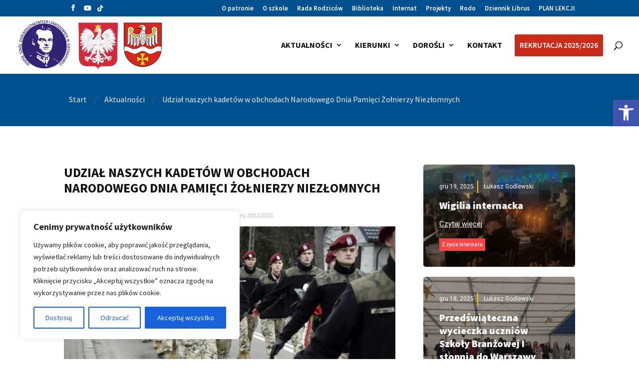

--- FILE ---
content_type: text/html; charset=UTF-8
request_url: https://zsoiz-ciechanowiec.pl/aktualnosci/rok-szkolny-2021-2022/udzial-naszych-kadetow-w-obchodach-narodowego-dnia-pamieci-zolnierzy-niezlomnych/
body_size: 72452
content:
<!DOCTYPE html>
<html lang="pl-PL">
<head>
	<meta charset="UTF-8" />
<meta http-equiv="X-UA-Compatible" content="IE=edge">
	<link rel="pingback" href="https://zsoiz-ciechanowiec.pl/xmlrpc.php" />

	<script type="text/javascript">
		document.documentElement.className = 'js';
	</script>
	
	<meta name='robots' content='index, follow, max-image-preview:large, max-snippet:-1, max-video-preview:-1' />

	<!-- This site is optimized with the Yoast SEO plugin v26.7 - https://yoast.com/wordpress/plugins/seo/ -->
	<title>Udział naszych kadetów w obchodach Narodowego Dnia Pamięci Żołnierzy Niezłomnych - ZSOiZ w Ciechanowcu</title>
	<link rel="canonical" href="https://zsoiz-ciechanowiec.pl/aktualnosci/udzial-naszych-kadetow-w-obchodach-narodowego-dnia-pamieci-zolnierzy-niezlomnych/" />
	<meta property="og:locale" content="pl_PL" />
	<meta property="og:type" content="article" />
	<meta property="og:title" content="Udział naszych kadetów w obchodach Narodowego Dnia Pamięci Żołnierzy Niezłomnych - ZSOiZ w Ciechanowcu" />
	<meta property="og:description" content="W dniu 1 marca 2023 młodzież naszych Oddziałów Przygotowania Wojskowego wspólnie z nauczycielami i wychowawcami wzięła udział w obchodach Narodowego Dnia Pamięci Żołnierzy Wyklętych (Niezłomnych). Święto obchodzone jest w Polsce od 2011 roku. Ciechanowieckie uroczystości odbyły się w miejscu symbolicznie związanym z obchodami tego święta &#8211; przy grobie Zygmunta i Lucjana Marchelów żołnierzy Narodowego Zjednoczenia [&hellip;]" />
	<meta property="og:url" content="https://zsoiz-ciechanowiec.pl/aktualnosci/udzial-naszych-kadetow-w-obchodach-narodowego-dnia-pamieci-zolnierzy-niezlomnych/" />
	<meta property="og:site_name" content="Zespół Szkół Ogólnokształcących i Zawodowych w Ciechanowcu" />
	<meta property="article:publisher" content="https://www.facebook.com/zsoizcc/" />
	<meta property="article:author" content="Wspólna" />
	<meta property="article:published_time" content="2023-03-02T09:22:25+00:00" />
	<meta property="article:modified_time" content="2023-06-02T09:08:51+00:00" />
	<meta property="og:image" content="https://zsoiz-ciechanowiec.pl/wp-content/uploads/2023/03/6aecb618558929ab262652492a62332d-scaled.jpg" />
	<meta property="og:image:width" content="2560" />
	<meta property="og:image:height" content="1840" />
	<meta property="og:image:type" content="image/jpeg" />
	<meta name="author" content="Paweł Charubin" />
	<meta name="twitter:card" content="summary_large_image" />
	<meta name="twitter:label1" content="Napisane przez" />
	<meta name="twitter:data1" content="Paweł Charubin" />
	<meta name="twitter:label2" content="Szacowany czas czytania" />
	<meta name="twitter:data2" content="16 minut" />
	<script type="application/ld+json" class="yoast-schema-graph">{"@context":"https://schema.org","@graph":[{"@type":"Article","@id":"https://zsoiz-ciechanowiec.pl/aktualnosci/udzial-naszych-kadetow-w-obchodach-narodowego-dnia-pamieci-zolnierzy-niezlomnych/#article","isPartOf":{"@id":"https://zsoiz-ciechanowiec.pl/aktualnosci/udzial-naszych-kadetow-w-obchodach-narodowego-dnia-pamieci-zolnierzy-niezlomnych/"},"author":{"name":"Paweł Charubin","@id":"https://zsoiz-ciechanowiec.pl/#/schema/person/e8729ef07765396f79e614d8362568b5"},"headline":"Udział naszych kadetów w obchodach Narodowego Dnia Pamięci Żołnierzy Niezłomnych","datePublished":"2023-03-02T09:22:25+00:00","dateModified":"2023-06-02T09:08:51+00:00","mainEntityOfPage":{"@id":"https://zsoiz-ciechanowiec.pl/aktualnosci/udzial-naszych-kadetow-w-obchodach-narodowego-dnia-pamieci-zolnierzy-niezlomnych/"},"wordCount":440,"commentCount":0,"publisher":{"@id":"https://zsoiz-ciechanowiec.pl/#organization"},"image":{"@id":"https://zsoiz-ciechanowiec.pl/aktualnosci/udzial-naszych-kadetow-w-obchodach-narodowego-dnia-pamieci-zolnierzy-niezlomnych/#primaryimage"},"thumbnailUrl":"https://zsoiz-ciechanowiec.pl/wp-content/uploads/2023/03/6aecb618558929ab262652492a62332d-scaled.jpg","articleSection":["Aktualności","Rok szkolny 2022/2023"],"inLanguage":"pl-PL","potentialAction":[{"@type":"CommentAction","name":"Comment","target":["https://zsoiz-ciechanowiec.pl/aktualnosci/udzial-naszych-kadetow-w-obchodach-narodowego-dnia-pamieci-zolnierzy-niezlomnych/#respond"]}]},{"@type":"WebPage","@id":"https://zsoiz-ciechanowiec.pl/aktualnosci/udzial-naszych-kadetow-w-obchodach-narodowego-dnia-pamieci-zolnierzy-niezlomnych/","url":"https://zsoiz-ciechanowiec.pl/aktualnosci/udzial-naszych-kadetow-w-obchodach-narodowego-dnia-pamieci-zolnierzy-niezlomnych/","name":"Udział naszych kadetów w obchodach Narodowego Dnia Pamięci Żołnierzy Niezłomnych - ZSOiZ w Ciechanowcu","isPartOf":{"@id":"https://zsoiz-ciechanowiec.pl/#website"},"primaryImageOfPage":{"@id":"https://zsoiz-ciechanowiec.pl/aktualnosci/udzial-naszych-kadetow-w-obchodach-narodowego-dnia-pamieci-zolnierzy-niezlomnych/#primaryimage"},"image":{"@id":"https://zsoiz-ciechanowiec.pl/aktualnosci/udzial-naszych-kadetow-w-obchodach-narodowego-dnia-pamieci-zolnierzy-niezlomnych/#primaryimage"},"thumbnailUrl":"https://zsoiz-ciechanowiec.pl/wp-content/uploads/2023/03/6aecb618558929ab262652492a62332d-scaled.jpg","datePublished":"2023-03-02T09:22:25+00:00","dateModified":"2023-06-02T09:08:51+00:00","breadcrumb":{"@id":"https://zsoiz-ciechanowiec.pl/aktualnosci/udzial-naszych-kadetow-w-obchodach-narodowego-dnia-pamieci-zolnierzy-niezlomnych/#breadcrumb"},"inLanguage":"pl-PL","potentialAction":[{"@type":"ReadAction","target":["https://zsoiz-ciechanowiec.pl/aktualnosci/udzial-naszych-kadetow-w-obchodach-narodowego-dnia-pamieci-zolnierzy-niezlomnych/"]}]},{"@type":"ImageObject","inLanguage":"pl-PL","@id":"https://zsoiz-ciechanowiec.pl/aktualnosci/udzial-naszych-kadetow-w-obchodach-narodowego-dnia-pamieci-zolnierzy-niezlomnych/#primaryimage","url":"https://zsoiz-ciechanowiec.pl/wp-content/uploads/2023/03/6aecb618558929ab262652492a62332d-scaled.jpg","contentUrl":"https://zsoiz-ciechanowiec.pl/wp-content/uploads/2023/03/6aecb618558929ab262652492a62332d-scaled.jpg","width":2560,"height":1840},{"@type":"BreadcrumbList","@id":"https://zsoiz-ciechanowiec.pl/aktualnosci/udzial-naszych-kadetow-w-obchodach-narodowego-dnia-pamieci-zolnierzy-niezlomnych/#breadcrumb","itemListElement":[{"@type":"ListItem","position":1,"name":"Strona główna","item":"https://zsoiz-ciechanowiec.pl/"},{"@type":"ListItem","position":2,"name":"Udział naszych kadetów w obchodach Narodowego Dnia Pamięci Żołnierzy Niezłomnych"}]},{"@type":"WebSite","@id":"https://zsoiz-ciechanowiec.pl/#website","url":"https://zsoiz-ciechanowiec.pl/","name":"Zespół Szkół Ogólnokształcących i Zawodowych w Ciechanowcu","description":"","publisher":{"@id":"https://zsoiz-ciechanowiec.pl/#organization"},"alternateName":"ZSOiZ w Ciechanowcu","potentialAction":[{"@type":"SearchAction","target":{"@type":"EntryPoint","urlTemplate":"https://zsoiz-ciechanowiec.pl/?s={search_term_string}"},"query-input":{"@type":"PropertyValueSpecification","valueRequired":true,"valueName":"search_term_string"}}],"inLanguage":"pl-PL"},{"@type":"Organization","@id":"https://zsoiz-ciechanowiec.pl/#organization","name":"Zespół Szkół Ogólnokształcących i Zawodowych im. Rotmistrza Witolda Pileckiego w Ciechanowcu","alternateName":"ZSOiZ w Ciechanowcu","url":"https://zsoiz-ciechanowiec.pl/","logo":{"@type":"ImageObject","inLanguage":"pl-PL","@id":"https://zsoiz-ciechanowiec.pl/#/schema/logo/image/","url":"https://zsoiz-ciechanowiec.pl/wp-content/uploads/2023/05/cropped-logo-1.png","contentUrl":"https://zsoiz-ciechanowiec.pl/wp-content/uploads/2023/05/cropped-logo-1.png","width":512,"height":512,"caption":"Zespół Szkół Ogólnokształcących i Zawodowych im. Rotmistrza Witolda Pileckiego w Ciechanowcu"},"image":{"@id":"https://zsoiz-ciechanowiec.pl/#/schema/logo/image/"},"sameAs":["https://www.facebook.com/zsoizcc/","https://www.youtube.com/@zsoizciechanowiec","https://www.tiktok.com/@tiktokzsoiz"]},{"@type":"Person","@id":"https://zsoiz-ciechanowiec.pl/#/schema/person/e8729ef07765396f79e614d8362568b5","name":"Paweł Charubin","image":{"@type":"ImageObject","inLanguage":"pl-PL","@id":"https://zsoiz-ciechanowiec.pl/#/schema/person/image/","url":"https://secure.gravatar.com/avatar/2c415ebaa059c40753d539bc134ca1f6de761b0ed2a9c7282d445a9921bcbb9d?s=96&d=mm&r=g","contentUrl":"https://secure.gravatar.com/avatar/2c415ebaa059c40753d539bc134ca1f6de761b0ed2a9c7282d445a9921bcbb9d?s=96&d=mm&r=g","caption":"Paweł Charubin"},"sameAs":["Wspólna"],"url":"https://zsoiz-ciechanowiec.pl/author/paweladmin/"}]}</script>
	<!-- / Yoast SEO plugin. -->


<link rel='dns-prefetch' href='//fonts.googleapis.com' />
<link rel="alternate" type="application/rss+xml" title="Zespół Szkół Ogólnokształcących i Zawodowych w Ciechanowcu &raquo; Kanał z wpisami" href="https://zsoiz-ciechanowiec.pl/feed/" />
<link rel="alternate" type="application/rss+xml" title="Zespół Szkół Ogólnokształcących i Zawodowych w Ciechanowcu &raquo; Kanał z komentarzami" href="https://zsoiz-ciechanowiec.pl/comments/feed/" />
<link rel="alternate" type="application/rss+xml" title="Zespół Szkół Ogólnokształcących i Zawodowych w Ciechanowcu &raquo; Udział naszych kadetów w obchodach Narodowego Dnia Pamięci Żołnierzy Niezłomnych Kanał z komentarzami" href="https://zsoiz-ciechanowiec.pl/aktualnosci/rok-szkolny-2021-2022/udzial-naszych-kadetow-w-obchodach-narodowego-dnia-pamieci-zolnierzy-niezlomnych/feed/" />
<link rel="alternate" title="oEmbed (JSON)" type="application/json+oembed" href="https://zsoiz-ciechanowiec.pl/wp-json/oembed/1.0/embed?url=https%3A%2F%2Fzsoiz-ciechanowiec.pl%2Faktualnosci%2Frok-szkolny-2021-2022%2Fudzial-naszych-kadetow-w-obchodach-narodowego-dnia-pamieci-zolnierzy-niezlomnych%2F" />
<link rel="alternate" title="oEmbed (XML)" type="text/xml+oembed" href="https://zsoiz-ciechanowiec.pl/wp-json/oembed/1.0/embed?url=https%3A%2F%2Fzsoiz-ciechanowiec.pl%2Faktualnosci%2Frok-szkolny-2021-2022%2Fudzial-naszych-kadetow-w-obchodach-narodowego-dnia-pamieci-zolnierzy-niezlomnych%2F&#038;format=xml" />
<meta content="Divi v.4.27.5" name="generator"/>
<style id='litespeed-cache-dummy-inline-css' type='text/css'>
.menu li.et-hover>ul,.nav li.et-hover>ul{opacity:1!important;visibility:visible!important}.da11y-submenu-show{visibility:visible!important}
.keyboard-outline{outline-style:solid!important;outline-width:2px!important;-webkit-transition:none!important;transition:none!important}a[role=tab].keyboard-outline,button:active.keyboard-outline,button:focus.keyboard-outline,input:active.keyboard-outline,input:focus.keyboard-outline{outline-offset:-5px}.et-search-form input:focus.keyboard-outline{padding-left:15px;padding-right:15px}.et_pb_tab{-webkit-animation:none!important;animation:none!important}.et_pb_scroll_top.et-visible:focus{outline-color:Highlight;outline-style:solid;outline-width:2px}@media (-webkit-min-device-pixel-ratio:0){.et_pb_scroll_top.et-visible:focus{outline-color:-webkit-focus-ring-color;outline-style:auto}}
.et_pb_contact_form_label,.et_pb_search .screen-reader-text,.et_pb_social_media_follow_network_name,.widget_search .screen-reader-text{display:block!important}.da11y-screen-reader-text,.et_pb_contact_form_label,.et_pb_search .screen-reader-text,.et_pb_social_media_follow_network_name,.widget_search .screen-reader-text{clip:rect(1px,1px,1px,1px);-webkit-font-smoothing:subpixel-antialiased;font-family:-apple-system,BlinkMacSystemFont,Segoe UI,Roboto,Oxygen-Sans,Ubuntu,Cantarell,Helvetica Neue,sans-serif;font-size:1em;font-weight:600;height:1px;letter-spacing:normal;line-height:normal;overflow:hidden;position:absolute!important;text-shadow:none;text-transform:none;width:1px}.da11y-screen-reader-text:focus{clip:auto!important;background:#f1f1f1;-webkit-box-shadow:0 0 2px 2px rgba(0,0,0,.6);box-shadow:0 0 2px 2px rgba(0,0,0,.6);color:#00547a;display:block;height:auto;left:5px;padding:15px 23px 14px;text-decoration:none;top:7px;width:auto;z-index:1000000}
/*# sourceURL=litespeed-cache-dummy-inline-css */
</style>
<link rel='stylesheet' id='sbi_styles-css' href='https://zsoiz-ciechanowiec.pl/wp-content/plugins/instagram-feed/css/sbi-styles.min.css?ver=6.10.0' type='text/css' media='all' />
<link rel='stylesheet' id='wp-block-library-css' href='https://zsoiz-ciechanowiec.pl/wp-includes/css/dist/block-library/style.min.css?ver=6.9' type='text/css' media='all' />
<style id='wp-block-gallery-inline-css' type='text/css'>
.blocks-gallery-grid:not(.has-nested-images),.wp-block-gallery:not(.has-nested-images){display:flex;flex-wrap:wrap;list-style-type:none;margin:0;padding:0}.blocks-gallery-grid:not(.has-nested-images) .blocks-gallery-image,.blocks-gallery-grid:not(.has-nested-images) .blocks-gallery-item,.wp-block-gallery:not(.has-nested-images) .blocks-gallery-image,.wp-block-gallery:not(.has-nested-images) .blocks-gallery-item{display:flex;flex-direction:column;flex-grow:1;justify-content:center;margin:0 1em 1em 0;position:relative;width:calc(50% - 1em)}.blocks-gallery-grid:not(.has-nested-images) .blocks-gallery-image:nth-of-type(2n),.blocks-gallery-grid:not(.has-nested-images) .blocks-gallery-item:nth-of-type(2n),.wp-block-gallery:not(.has-nested-images) .blocks-gallery-image:nth-of-type(2n),.wp-block-gallery:not(.has-nested-images) .blocks-gallery-item:nth-of-type(2n){margin-right:0}.blocks-gallery-grid:not(.has-nested-images) .blocks-gallery-image figure,.blocks-gallery-grid:not(.has-nested-images) .blocks-gallery-item figure,.wp-block-gallery:not(.has-nested-images) .blocks-gallery-image figure,.wp-block-gallery:not(.has-nested-images) .blocks-gallery-item figure{align-items:flex-end;display:flex;height:100%;justify-content:flex-start;margin:0}.blocks-gallery-grid:not(.has-nested-images) .blocks-gallery-image img,.blocks-gallery-grid:not(.has-nested-images) .blocks-gallery-item img,.wp-block-gallery:not(.has-nested-images) .blocks-gallery-image img,.wp-block-gallery:not(.has-nested-images) .blocks-gallery-item img{display:block;height:auto;max-width:100%;width:auto}.blocks-gallery-grid:not(.has-nested-images) .blocks-gallery-image figcaption,.blocks-gallery-grid:not(.has-nested-images) .blocks-gallery-item figcaption,.wp-block-gallery:not(.has-nested-images) .blocks-gallery-image figcaption,.wp-block-gallery:not(.has-nested-images) .blocks-gallery-item figcaption{background:linear-gradient(0deg,#000000b3,#0000004d 70%,#0000);bottom:0;box-sizing:border-box;color:#fff;font-size:.8em;margin:0;max-height:100%;overflow:auto;padding:3em .77em .7em;position:absolute;text-align:center;width:100%;z-index:2}.blocks-gallery-grid:not(.has-nested-images) .blocks-gallery-image figcaption img,.blocks-gallery-grid:not(.has-nested-images) .blocks-gallery-item figcaption img,.wp-block-gallery:not(.has-nested-images) .blocks-gallery-image figcaption img,.wp-block-gallery:not(.has-nested-images) .blocks-gallery-item figcaption img{display:inline}.blocks-gallery-grid:not(.has-nested-images) figcaption,.wp-block-gallery:not(.has-nested-images) figcaption{flex-grow:1}.blocks-gallery-grid:not(.has-nested-images).is-cropped .blocks-gallery-image a,.blocks-gallery-grid:not(.has-nested-images).is-cropped .blocks-gallery-image img,.blocks-gallery-grid:not(.has-nested-images).is-cropped .blocks-gallery-item a,.blocks-gallery-grid:not(.has-nested-images).is-cropped .blocks-gallery-item img,.wp-block-gallery:not(.has-nested-images).is-cropped .blocks-gallery-image a,.wp-block-gallery:not(.has-nested-images).is-cropped .blocks-gallery-image img,.wp-block-gallery:not(.has-nested-images).is-cropped .blocks-gallery-item a,.wp-block-gallery:not(.has-nested-images).is-cropped .blocks-gallery-item img{flex:1;height:100%;object-fit:cover;width:100%}.blocks-gallery-grid:not(.has-nested-images).columns-1 .blocks-gallery-image,.blocks-gallery-grid:not(.has-nested-images).columns-1 .blocks-gallery-item,.wp-block-gallery:not(.has-nested-images).columns-1 .blocks-gallery-image,.wp-block-gallery:not(.has-nested-images).columns-1 .blocks-gallery-item{margin-right:0;width:100%}@media (min-width:600px){.blocks-gallery-grid:not(.has-nested-images).columns-3 .blocks-gallery-image,.blocks-gallery-grid:not(.has-nested-images).columns-3 .blocks-gallery-item,.wp-block-gallery:not(.has-nested-images).columns-3 .blocks-gallery-image,.wp-block-gallery:not(.has-nested-images).columns-3 .blocks-gallery-item{margin-right:1em;width:calc(33.33333% - .66667em)}.blocks-gallery-grid:not(.has-nested-images).columns-4 .blocks-gallery-image,.blocks-gallery-grid:not(.has-nested-images).columns-4 .blocks-gallery-item,.wp-block-gallery:not(.has-nested-images).columns-4 .blocks-gallery-image,.wp-block-gallery:not(.has-nested-images).columns-4 .blocks-gallery-item{margin-right:1em;width:calc(25% - .75em)}.blocks-gallery-grid:not(.has-nested-images).columns-5 .blocks-gallery-image,.blocks-gallery-grid:not(.has-nested-images).columns-5 .blocks-gallery-item,.wp-block-gallery:not(.has-nested-images).columns-5 .blocks-gallery-image,.wp-block-gallery:not(.has-nested-images).columns-5 .blocks-gallery-item{margin-right:1em;width:calc(20% - .8em)}.blocks-gallery-grid:not(.has-nested-images).columns-6 .blocks-gallery-image,.blocks-gallery-grid:not(.has-nested-images).columns-6 .blocks-gallery-item,.wp-block-gallery:not(.has-nested-images).columns-6 .blocks-gallery-image,.wp-block-gallery:not(.has-nested-images).columns-6 .blocks-gallery-item{margin-right:1em;width:calc(16.66667% - .83333em)}.blocks-gallery-grid:not(.has-nested-images).columns-7 .blocks-gallery-image,.blocks-gallery-grid:not(.has-nested-images).columns-7 .blocks-gallery-item,.wp-block-gallery:not(.has-nested-images).columns-7 .blocks-gallery-image,.wp-block-gallery:not(.has-nested-images).columns-7 .blocks-gallery-item{margin-right:1em;width:calc(14.28571% - .85714em)}.blocks-gallery-grid:not(.has-nested-images).columns-8 .blocks-gallery-image,.blocks-gallery-grid:not(.has-nested-images).columns-8 .blocks-gallery-item,.wp-block-gallery:not(.has-nested-images).columns-8 .blocks-gallery-image,.wp-block-gallery:not(.has-nested-images).columns-8 .blocks-gallery-item{margin-right:1em;width:calc(12.5% - .875em)}.blocks-gallery-grid:not(.has-nested-images).columns-1 .blocks-gallery-image:nth-of-type(1n),.blocks-gallery-grid:not(.has-nested-images).columns-1 .blocks-gallery-item:nth-of-type(1n),.blocks-gallery-grid:not(.has-nested-images).columns-2 .blocks-gallery-image:nth-of-type(2n),.blocks-gallery-grid:not(.has-nested-images).columns-2 .blocks-gallery-item:nth-of-type(2n),.blocks-gallery-grid:not(.has-nested-images).columns-3 .blocks-gallery-image:nth-of-type(3n),.blocks-gallery-grid:not(.has-nested-images).columns-3 .blocks-gallery-item:nth-of-type(3n),.blocks-gallery-grid:not(.has-nested-images).columns-4 .blocks-gallery-image:nth-of-type(4n),.blocks-gallery-grid:not(.has-nested-images).columns-4 .blocks-gallery-item:nth-of-type(4n),.blocks-gallery-grid:not(.has-nested-images).columns-5 .blocks-gallery-image:nth-of-type(5n),.blocks-gallery-grid:not(.has-nested-images).columns-5 .blocks-gallery-item:nth-of-type(5n),.blocks-gallery-grid:not(.has-nested-images).columns-6 .blocks-gallery-image:nth-of-type(6n),.blocks-gallery-grid:not(.has-nested-images).columns-6 .blocks-gallery-item:nth-of-type(6n),.blocks-gallery-grid:not(.has-nested-images).columns-7 .blocks-gallery-image:nth-of-type(7n),.blocks-gallery-grid:not(.has-nested-images).columns-7 .blocks-gallery-item:nth-of-type(7n),.blocks-gallery-grid:not(.has-nested-images).columns-8 .blocks-gallery-image:nth-of-type(8n),.blocks-gallery-grid:not(.has-nested-images).columns-8 .blocks-gallery-item:nth-of-type(8n),.wp-block-gallery:not(.has-nested-images).columns-1 .blocks-gallery-image:nth-of-type(1n),.wp-block-gallery:not(.has-nested-images).columns-1 .blocks-gallery-item:nth-of-type(1n),.wp-block-gallery:not(.has-nested-images).columns-2 .blocks-gallery-image:nth-of-type(2n),.wp-block-gallery:not(.has-nested-images).columns-2 .blocks-gallery-item:nth-of-type(2n),.wp-block-gallery:not(.has-nested-images).columns-3 .blocks-gallery-image:nth-of-type(3n),.wp-block-gallery:not(.has-nested-images).columns-3 .blocks-gallery-item:nth-of-type(3n),.wp-block-gallery:not(.has-nested-images).columns-4 .blocks-gallery-image:nth-of-type(4n),.wp-block-gallery:not(.has-nested-images).columns-4 .blocks-gallery-item:nth-of-type(4n),.wp-block-gallery:not(.has-nested-images).columns-5 .blocks-gallery-image:nth-of-type(5n),.wp-block-gallery:not(.has-nested-images).columns-5 .blocks-gallery-item:nth-of-type(5n),.wp-block-gallery:not(.has-nested-images).columns-6 .blocks-gallery-image:nth-of-type(6n),.wp-block-gallery:not(.has-nested-images).columns-6 .blocks-gallery-item:nth-of-type(6n),.wp-block-gallery:not(.has-nested-images).columns-7 .blocks-gallery-image:nth-of-type(7n),.wp-block-gallery:not(.has-nested-images).columns-7 .blocks-gallery-item:nth-of-type(7n),.wp-block-gallery:not(.has-nested-images).columns-8 .blocks-gallery-image:nth-of-type(8n),.wp-block-gallery:not(.has-nested-images).columns-8 .blocks-gallery-item:nth-of-type(8n){margin-right:0}}.blocks-gallery-grid:not(.has-nested-images) .blocks-gallery-image:last-child,.blocks-gallery-grid:not(.has-nested-images) .blocks-gallery-item:last-child,.wp-block-gallery:not(.has-nested-images) .blocks-gallery-image:last-child,.wp-block-gallery:not(.has-nested-images) .blocks-gallery-item:last-child{margin-right:0}.blocks-gallery-grid:not(.has-nested-images).alignleft,.blocks-gallery-grid:not(.has-nested-images).alignright,.wp-block-gallery:not(.has-nested-images).alignleft,.wp-block-gallery:not(.has-nested-images).alignright{max-width:420px;width:100%}.blocks-gallery-grid:not(.has-nested-images).aligncenter .blocks-gallery-item figure,.wp-block-gallery:not(.has-nested-images).aligncenter .blocks-gallery-item figure{justify-content:center}.wp-block-gallery:not(.is-cropped) .blocks-gallery-item{align-self:flex-start}figure.wp-block-gallery.has-nested-images{align-items:normal}.wp-block-gallery.has-nested-images figure.wp-block-image:not(#individual-image){margin:0;width:calc(50% - var(--wp--style--unstable-gallery-gap, 16px)/2)}.wp-block-gallery.has-nested-images figure.wp-block-image{box-sizing:border-box;display:flex;flex-direction:column;flex-grow:1;justify-content:center;max-width:100%;position:relative}.wp-block-gallery.has-nested-images figure.wp-block-image>a,.wp-block-gallery.has-nested-images figure.wp-block-image>div{flex-direction:column;flex-grow:1;margin:0}.wp-block-gallery.has-nested-images figure.wp-block-image img{display:block;height:auto;max-width:100%!important;width:auto}.wp-block-gallery.has-nested-images figure.wp-block-image figcaption,.wp-block-gallery.has-nested-images figure.wp-block-image:has(figcaption):before{bottom:0;left:0;max-height:100%;position:absolute;right:0}.wp-block-gallery.has-nested-images figure.wp-block-image:has(figcaption):before{backdrop-filter:blur(3px);content:"";height:100%;-webkit-mask-image:linear-gradient(0deg,#000 20%,#0000);mask-image:linear-gradient(0deg,#000 20%,#0000);max-height:40%;pointer-events:none}.wp-block-gallery.has-nested-images figure.wp-block-image figcaption{box-sizing:border-box;color:#fff;font-size:13px;margin:0;overflow:auto;padding:1em;text-align:center;text-shadow:0 0 1.5px #000}.wp-block-gallery.has-nested-images figure.wp-block-image figcaption::-webkit-scrollbar{height:12px;width:12px}.wp-block-gallery.has-nested-images figure.wp-block-image figcaption::-webkit-scrollbar-track{background-color:initial}.wp-block-gallery.has-nested-images figure.wp-block-image figcaption::-webkit-scrollbar-thumb{background-clip:padding-box;background-color:initial;border:3px solid #0000;border-radius:8px}.wp-block-gallery.has-nested-images figure.wp-block-image figcaption:focus-within::-webkit-scrollbar-thumb,.wp-block-gallery.has-nested-images figure.wp-block-image figcaption:focus::-webkit-scrollbar-thumb,.wp-block-gallery.has-nested-images figure.wp-block-image figcaption:hover::-webkit-scrollbar-thumb{background-color:#fffc}.wp-block-gallery.has-nested-images figure.wp-block-image figcaption{scrollbar-color:#0000 #0000;scrollbar-gutter:stable both-edges;scrollbar-width:thin}.wp-block-gallery.has-nested-images figure.wp-block-image figcaption:focus,.wp-block-gallery.has-nested-images figure.wp-block-image figcaption:focus-within,.wp-block-gallery.has-nested-images figure.wp-block-image figcaption:hover{scrollbar-color:#fffc #0000}.wp-block-gallery.has-nested-images figure.wp-block-image figcaption{will-change:transform}@media (hover:none){.wp-block-gallery.has-nested-images figure.wp-block-image figcaption{scrollbar-color:#fffc #0000}}.wp-block-gallery.has-nested-images figure.wp-block-image figcaption{background:linear-gradient(0deg,#0006,#0000)}.wp-block-gallery.has-nested-images figure.wp-block-image figcaption img{display:inline}.wp-block-gallery.has-nested-images figure.wp-block-image figcaption a{color:inherit}.wp-block-gallery.has-nested-images figure.wp-block-image.has-custom-border img{box-sizing:border-box}.wp-block-gallery.has-nested-images figure.wp-block-image.has-custom-border>a,.wp-block-gallery.has-nested-images figure.wp-block-image.has-custom-border>div,.wp-block-gallery.has-nested-images figure.wp-block-image.is-style-rounded>a,.wp-block-gallery.has-nested-images figure.wp-block-image.is-style-rounded>div{flex:1 1 auto}.wp-block-gallery.has-nested-images figure.wp-block-image.has-custom-border figcaption,.wp-block-gallery.has-nested-images figure.wp-block-image.is-style-rounded figcaption{background:none;color:inherit;flex:initial;margin:0;padding:10px 10px 9px;position:relative;text-shadow:none}.wp-block-gallery.has-nested-images figure.wp-block-image.has-custom-border:before,.wp-block-gallery.has-nested-images figure.wp-block-image.is-style-rounded:before{content:none}.wp-block-gallery.has-nested-images figcaption{flex-basis:100%;flex-grow:1;text-align:center}.wp-block-gallery.has-nested-images:not(.is-cropped) figure.wp-block-image:not(#individual-image){margin-bottom:auto;margin-top:0}.wp-block-gallery.has-nested-images.is-cropped figure.wp-block-image:not(#individual-image){align-self:inherit}.wp-block-gallery.has-nested-images.is-cropped figure.wp-block-image:not(#individual-image)>a,.wp-block-gallery.has-nested-images.is-cropped figure.wp-block-image:not(#individual-image)>div:not(.components-drop-zone){display:flex}.wp-block-gallery.has-nested-images.is-cropped figure.wp-block-image:not(#individual-image) a,.wp-block-gallery.has-nested-images.is-cropped figure.wp-block-image:not(#individual-image) img{flex:1 0 0%;height:100%;object-fit:cover;width:100%}.wp-block-gallery.has-nested-images.columns-1 figure.wp-block-image:not(#individual-image){width:100%}@media (min-width:600px){.wp-block-gallery.has-nested-images.columns-3 figure.wp-block-image:not(#individual-image){width:calc(33.33333% - var(--wp--style--unstable-gallery-gap, 16px)*.66667)}.wp-block-gallery.has-nested-images.columns-4 figure.wp-block-image:not(#individual-image){width:calc(25% - var(--wp--style--unstable-gallery-gap, 16px)*.75)}.wp-block-gallery.has-nested-images.columns-5 figure.wp-block-image:not(#individual-image){width:calc(20% - var(--wp--style--unstable-gallery-gap, 16px)*.8)}.wp-block-gallery.has-nested-images.columns-6 figure.wp-block-image:not(#individual-image){width:calc(16.66667% - var(--wp--style--unstable-gallery-gap, 16px)*.83333)}.wp-block-gallery.has-nested-images.columns-7 figure.wp-block-image:not(#individual-image){width:calc(14.28571% - var(--wp--style--unstable-gallery-gap, 16px)*.85714)}.wp-block-gallery.has-nested-images.columns-8 figure.wp-block-image:not(#individual-image){width:calc(12.5% - var(--wp--style--unstable-gallery-gap, 16px)*.875)}.wp-block-gallery.has-nested-images.columns-default figure.wp-block-image:not(#individual-image){width:calc(33.33% - var(--wp--style--unstable-gallery-gap, 16px)*.66667)}.wp-block-gallery.has-nested-images.columns-default figure.wp-block-image:not(#individual-image):first-child:nth-last-child(2),.wp-block-gallery.has-nested-images.columns-default figure.wp-block-image:not(#individual-image):first-child:nth-last-child(2)~figure.wp-block-image:not(#individual-image){width:calc(50% - var(--wp--style--unstable-gallery-gap, 16px)*.5)}.wp-block-gallery.has-nested-images.columns-default figure.wp-block-image:not(#individual-image):first-child:last-child{width:100%}}.wp-block-gallery.has-nested-images.alignleft,.wp-block-gallery.has-nested-images.alignright{max-width:420px;width:100%}.wp-block-gallery.has-nested-images.aligncenter{justify-content:center}
/*# sourceURL=https://zsoiz-ciechanowiec.pl/wp-includes/blocks/gallery/style.min.css */
</style>
<style id='wp-block-gallery-theme-inline-css' type='text/css'>
.blocks-gallery-caption{color:#555;font-size:13px;text-align:center}.is-dark-theme .blocks-gallery-caption{color:#ffffffa6}
/*# sourceURL=https://zsoiz-ciechanowiec.pl/wp-includes/blocks/gallery/theme.min.css */
</style>
<style id='wp-block-image-inline-css' type='text/css'>
.wp-block-image>a,.wp-block-image>figure>a{display:inline-block}.wp-block-image img{box-sizing:border-box;height:auto;max-width:100%;vertical-align:bottom}@media not (prefers-reduced-motion){.wp-block-image img.hide{visibility:hidden}.wp-block-image img.show{animation:show-content-image .4s}}.wp-block-image[style*=border-radius] img,.wp-block-image[style*=border-radius]>a{border-radius:inherit}.wp-block-image.has-custom-border img{box-sizing:border-box}.wp-block-image.aligncenter{text-align:center}.wp-block-image.alignfull>a,.wp-block-image.alignwide>a{width:100%}.wp-block-image.alignfull img,.wp-block-image.alignwide img{height:auto;width:100%}.wp-block-image .aligncenter,.wp-block-image .alignleft,.wp-block-image .alignright,.wp-block-image.aligncenter,.wp-block-image.alignleft,.wp-block-image.alignright{display:table}.wp-block-image .aligncenter>figcaption,.wp-block-image .alignleft>figcaption,.wp-block-image .alignright>figcaption,.wp-block-image.aligncenter>figcaption,.wp-block-image.alignleft>figcaption,.wp-block-image.alignright>figcaption{caption-side:bottom;display:table-caption}.wp-block-image .alignleft{float:left;margin:.5em 1em .5em 0}.wp-block-image .alignright{float:right;margin:.5em 0 .5em 1em}.wp-block-image .aligncenter{margin-left:auto;margin-right:auto}.wp-block-image :where(figcaption){margin-bottom:1em;margin-top:.5em}.wp-block-image.is-style-circle-mask img{border-radius:9999px}@supports ((-webkit-mask-image:none) or (mask-image:none)) or (-webkit-mask-image:none){.wp-block-image.is-style-circle-mask img{border-radius:0;-webkit-mask-image:url('data:image/svg+xml;utf8,<svg viewBox="0 0 100 100" xmlns="http://www.w3.org/2000/svg"><circle cx="50" cy="50" r="50"/></svg>');mask-image:url('data:image/svg+xml;utf8,<svg viewBox="0 0 100 100" xmlns="http://www.w3.org/2000/svg"><circle cx="50" cy="50" r="50"/></svg>');mask-mode:alpha;-webkit-mask-position:center;mask-position:center;-webkit-mask-repeat:no-repeat;mask-repeat:no-repeat;-webkit-mask-size:contain;mask-size:contain}}:root :where(.wp-block-image.is-style-rounded img,.wp-block-image .is-style-rounded img){border-radius:9999px}.wp-block-image figure{margin:0}.wp-lightbox-container{display:flex;flex-direction:column;position:relative}.wp-lightbox-container img{cursor:zoom-in}.wp-lightbox-container img:hover+button{opacity:1}.wp-lightbox-container button{align-items:center;backdrop-filter:blur(16px) saturate(180%);background-color:#5a5a5a40;border:none;border-radius:4px;cursor:zoom-in;display:flex;height:20px;justify-content:center;opacity:0;padding:0;position:absolute;right:16px;text-align:center;top:16px;width:20px;z-index:100}@media not (prefers-reduced-motion){.wp-lightbox-container button{transition:opacity .2s ease}}.wp-lightbox-container button:focus-visible{outline:3px auto #5a5a5a40;outline:3px auto -webkit-focus-ring-color;outline-offset:3px}.wp-lightbox-container button:hover{cursor:pointer;opacity:1}.wp-lightbox-container button:focus{opacity:1}.wp-lightbox-container button:focus,.wp-lightbox-container button:hover,.wp-lightbox-container button:not(:hover):not(:active):not(.has-background){background-color:#5a5a5a40;border:none}.wp-lightbox-overlay{box-sizing:border-box;cursor:zoom-out;height:100vh;left:0;overflow:hidden;position:fixed;top:0;visibility:hidden;width:100%;z-index:100000}.wp-lightbox-overlay .close-button{align-items:center;cursor:pointer;display:flex;justify-content:center;min-height:40px;min-width:40px;padding:0;position:absolute;right:calc(env(safe-area-inset-right) + 16px);top:calc(env(safe-area-inset-top) + 16px);z-index:5000000}.wp-lightbox-overlay .close-button:focus,.wp-lightbox-overlay .close-button:hover,.wp-lightbox-overlay .close-button:not(:hover):not(:active):not(.has-background){background:none;border:none}.wp-lightbox-overlay .lightbox-image-container{height:var(--wp--lightbox-container-height);left:50%;overflow:hidden;position:absolute;top:50%;transform:translate(-50%,-50%);transform-origin:top left;width:var(--wp--lightbox-container-width);z-index:9999999999}.wp-lightbox-overlay .wp-block-image{align-items:center;box-sizing:border-box;display:flex;height:100%;justify-content:center;margin:0;position:relative;transform-origin:0 0;width:100%;z-index:3000000}.wp-lightbox-overlay .wp-block-image img{height:var(--wp--lightbox-image-height);min-height:var(--wp--lightbox-image-height);min-width:var(--wp--lightbox-image-width);width:var(--wp--lightbox-image-width)}.wp-lightbox-overlay .wp-block-image figcaption{display:none}.wp-lightbox-overlay button{background:none;border:none}.wp-lightbox-overlay .scrim{background-color:#fff;height:100%;opacity:.9;position:absolute;width:100%;z-index:2000000}.wp-lightbox-overlay.active{visibility:visible}@media not (prefers-reduced-motion){.wp-lightbox-overlay.active{animation:turn-on-visibility .25s both}.wp-lightbox-overlay.active img{animation:turn-on-visibility .35s both}.wp-lightbox-overlay.show-closing-animation:not(.active){animation:turn-off-visibility .35s both}.wp-lightbox-overlay.show-closing-animation:not(.active) img{animation:turn-off-visibility .25s both}.wp-lightbox-overlay.zoom.active{animation:none;opacity:1;visibility:visible}.wp-lightbox-overlay.zoom.active .lightbox-image-container{animation:lightbox-zoom-in .4s}.wp-lightbox-overlay.zoom.active .lightbox-image-container img{animation:none}.wp-lightbox-overlay.zoom.active .scrim{animation:turn-on-visibility .4s forwards}.wp-lightbox-overlay.zoom.show-closing-animation:not(.active){animation:none}.wp-lightbox-overlay.zoom.show-closing-animation:not(.active) .lightbox-image-container{animation:lightbox-zoom-out .4s}.wp-lightbox-overlay.zoom.show-closing-animation:not(.active) .lightbox-image-container img{animation:none}.wp-lightbox-overlay.zoom.show-closing-animation:not(.active) .scrim{animation:turn-off-visibility .4s forwards}}@keyframes show-content-image{0%{visibility:hidden}99%{visibility:hidden}to{visibility:visible}}@keyframes turn-on-visibility{0%{opacity:0}to{opacity:1}}@keyframes turn-off-visibility{0%{opacity:1;visibility:visible}99%{opacity:0;visibility:visible}to{opacity:0;visibility:hidden}}@keyframes lightbox-zoom-in{0%{transform:translate(calc((-100vw + var(--wp--lightbox-scrollbar-width))/2 + var(--wp--lightbox-initial-left-position)),calc(-50vh + var(--wp--lightbox-initial-top-position))) scale(var(--wp--lightbox-scale))}to{transform:translate(-50%,-50%) scale(1)}}@keyframes lightbox-zoom-out{0%{transform:translate(-50%,-50%) scale(1);visibility:visible}99%{visibility:visible}to{transform:translate(calc((-100vw + var(--wp--lightbox-scrollbar-width))/2 + var(--wp--lightbox-initial-left-position)),calc(-50vh + var(--wp--lightbox-initial-top-position))) scale(var(--wp--lightbox-scale));visibility:hidden}}
/*# sourceURL=https://zsoiz-ciechanowiec.pl/wp-includes/blocks/image/style.min.css */
</style>
<style id='wp-block-image-theme-inline-css' type='text/css'>
:root :where(.wp-block-image figcaption){color:#555;font-size:13px;text-align:center}.is-dark-theme :root :where(.wp-block-image figcaption){color:#ffffffa6}.wp-block-image{margin:0 0 1em}
/*# sourceURL=https://zsoiz-ciechanowiec.pl/wp-includes/blocks/image/theme.min.css */
</style>
<style id='global-styles-inline-css' type='text/css'>
:root{--wp--preset--aspect-ratio--square: 1;--wp--preset--aspect-ratio--4-3: 4/3;--wp--preset--aspect-ratio--3-4: 3/4;--wp--preset--aspect-ratio--3-2: 3/2;--wp--preset--aspect-ratio--2-3: 2/3;--wp--preset--aspect-ratio--16-9: 16/9;--wp--preset--aspect-ratio--9-16: 9/16;--wp--preset--color--black: #000000;--wp--preset--color--cyan-bluish-gray: #abb8c3;--wp--preset--color--white: #ffffff;--wp--preset--color--pale-pink: #f78da7;--wp--preset--color--vivid-red: #cf2e2e;--wp--preset--color--luminous-vivid-orange: #ff6900;--wp--preset--color--luminous-vivid-amber: #fcb900;--wp--preset--color--light-green-cyan: #7bdcb5;--wp--preset--color--vivid-green-cyan: #00d084;--wp--preset--color--pale-cyan-blue: #8ed1fc;--wp--preset--color--vivid-cyan-blue: #0693e3;--wp--preset--color--vivid-purple: #9b51e0;--wp--preset--gradient--vivid-cyan-blue-to-vivid-purple: linear-gradient(135deg,rgb(6,147,227) 0%,rgb(155,81,224) 100%);--wp--preset--gradient--light-green-cyan-to-vivid-green-cyan: linear-gradient(135deg,rgb(122,220,180) 0%,rgb(0,208,130) 100%);--wp--preset--gradient--luminous-vivid-amber-to-luminous-vivid-orange: linear-gradient(135deg,rgb(252,185,0) 0%,rgb(255,105,0) 100%);--wp--preset--gradient--luminous-vivid-orange-to-vivid-red: linear-gradient(135deg,rgb(255,105,0) 0%,rgb(207,46,46) 100%);--wp--preset--gradient--very-light-gray-to-cyan-bluish-gray: linear-gradient(135deg,rgb(238,238,238) 0%,rgb(169,184,195) 100%);--wp--preset--gradient--cool-to-warm-spectrum: linear-gradient(135deg,rgb(74,234,220) 0%,rgb(151,120,209) 20%,rgb(207,42,186) 40%,rgb(238,44,130) 60%,rgb(251,105,98) 80%,rgb(254,248,76) 100%);--wp--preset--gradient--blush-light-purple: linear-gradient(135deg,rgb(255,206,236) 0%,rgb(152,150,240) 100%);--wp--preset--gradient--blush-bordeaux: linear-gradient(135deg,rgb(254,205,165) 0%,rgb(254,45,45) 50%,rgb(107,0,62) 100%);--wp--preset--gradient--luminous-dusk: linear-gradient(135deg,rgb(255,203,112) 0%,rgb(199,81,192) 50%,rgb(65,88,208) 100%);--wp--preset--gradient--pale-ocean: linear-gradient(135deg,rgb(255,245,203) 0%,rgb(182,227,212) 50%,rgb(51,167,181) 100%);--wp--preset--gradient--electric-grass: linear-gradient(135deg,rgb(202,248,128) 0%,rgb(113,206,126) 100%);--wp--preset--gradient--midnight: linear-gradient(135deg,rgb(2,3,129) 0%,rgb(40,116,252) 100%);--wp--preset--font-size--small: 13px;--wp--preset--font-size--medium: 20px;--wp--preset--font-size--large: 36px;--wp--preset--font-size--x-large: 42px;--wp--preset--spacing--20: 0.44rem;--wp--preset--spacing--30: 0.67rem;--wp--preset--spacing--40: 1rem;--wp--preset--spacing--50: 1.5rem;--wp--preset--spacing--60: 2.25rem;--wp--preset--spacing--70: 3.38rem;--wp--preset--spacing--80: 5.06rem;--wp--preset--shadow--natural: 6px 6px 9px rgba(0, 0, 0, 0.2);--wp--preset--shadow--deep: 12px 12px 50px rgba(0, 0, 0, 0.4);--wp--preset--shadow--sharp: 6px 6px 0px rgba(0, 0, 0, 0.2);--wp--preset--shadow--outlined: 6px 6px 0px -3px rgb(255, 255, 255), 6px 6px rgb(0, 0, 0);--wp--preset--shadow--crisp: 6px 6px 0px rgb(0, 0, 0);}:root { --wp--style--global--content-size: 823px;--wp--style--global--wide-size: 1080px; }:where(body) { margin: 0; }.wp-site-blocks > .alignleft { float: left; margin-right: 2em; }.wp-site-blocks > .alignright { float: right; margin-left: 2em; }.wp-site-blocks > .aligncenter { justify-content: center; margin-left: auto; margin-right: auto; }:where(.is-layout-flex){gap: 0.5em;}:where(.is-layout-grid){gap: 0.5em;}.is-layout-flow > .alignleft{float: left;margin-inline-start: 0;margin-inline-end: 2em;}.is-layout-flow > .alignright{float: right;margin-inline-start: 2em;margin-inline-end: 0;}.is-layout-flow > .aligncenter{margin-left: auto !important;margin-right: auto !important;}.is-layout-constrained > .alignleft{float: left;margin-inline-start: 0;margin-inline-end: 2em;}.is-layout-constrained > .alignright{float: right;margin-inline-start: 2em;margin-inline-end: 0;}.is-layout-constrained > .aligncenter{margin-left: auto !important;margin-right: auto !important;}.is-layout-constrained > :where(:not(.alignleft):not(.alignright):not(.alignfull)){max-width: var(--wp--style--global--content-size);margin-left: auto !important;margin-right: auto !important;}.is-layout-constrained > .alignwide{max-width: var(--wp--style--global--wide-size);}body .is-layout-flex{display: flex;}.is-layout-flex{flex-wrap: wrap;align-items: center;}.is-layout-flex > :is(*, div){margin: 0;}body .is-layout-grid{display: grid;}.is-layout-grid > :is(*, div){margin: 0;}body{padding-top: 0px;padding-right: 0px;padding-bottom: 0px;padding-left: 0px;}:root :where(.wp-element-button, .wp-block-button__link){background-color: #32373c;border-width: 0;color: #fff;font-family: inherit;font-size: inherit;font-style: inherit;font-weight: inherit;letter-spacing: inherit;line-height: inherit;padding-top: calc(0.667em + 2px);padding-right: calc(1.333em + 2px);padding-bottom: calc(0.667em + 2px);padding-left: calc(1.333em + 2px);text-decoration: none;text-transform: inherit;}.has-black-color{color: var(--wp--preset--color--black) !important;}.has-cyan-bluish-gray-color{color: var(--wp--preset--color--cyan-bluish-gray) !important;}.has-white-color{color: var(--wp--preset--color--white) !important;}.has-pale-pink-color{color: var(--wp--preset--color--pale-pink) !important;}.has-vivid-red-color{color: var(--wp--preset--color--vivid-red) !important;}.has-luminous-vivid-orange-color{color: var(--wp--preset--color--luminous-vivid-orange) !important;}.has-luminous-vivid-amber-color{color: var(--wp--preset--color--luminous-vivid-amber) !important;}.has-light-green-cyan-color{color: var(--wp--preset--color--light-green-cyan) !important;}.has-vivid-green-cyan-color{color: var(--wp--preset--color--vivid-green-cyan) !important;}.has-pale-cyan-blue-color{color: var(--wp--preset--color--pale-cyan-blue) !important;}.has-vivid-cyan-blue-color{color: var(--wp--preset--color--vivid-cyan-blue) !important;}.has-vivid-purple-color{color: var(--wp--preset--color--vivid-purple) !important;}.has-black-background-color{background-color: var(--wp--preset--color--black) !important;}.has-cyan-bluish-gray-background-color{background-color: var(--wp--preset--color--cyan-bluish-gray) !important;}.has-white-background-color{background-color: var(--wp--preset--color--white) !important;}.has-pale-pink-background-color{background-color: var(--wp--preset--color--pale-pink) !important;}.has-vivid-red-background-color{background-color: var(--wp--preset--color--vivid-red) !important;}.has-luminous-vivid-orange-background-color{background-color: var(--wp--preset--color--luminous-vivid-orange) !important;}.has-luminous-vivid-amber-background-color{background-color: var(--wp--preset--color--luminous-vivid-amber) !important;}.has-light-green-cyan-background-color{background-color: var(--wp--preset--color--light-green-cyan) !important;}.has-vivid-green-cyan-background-color{background-color: var(--wp--preset--color--vivid-green-cyan) !important;}.has-pale-cyan-blue-background-color{background-color: var(--wp--preset--color--pale-cyan-blue) !important;}.has-vivid-cyan-blue-background-color{background-color: var(--wp--preset--color--vivid-cyan-blue) !important;}.has-vivid-purple-background-color{background-color: var(--wp--preset--color--vivid-purple) !important;}.has-black-border-color{border-color: var(--wp--preset--color--black) !important;}.has-cyan-bluish-gray-border-color{border-color: var(--wp--preset--color--cyan-bluish-gray) !important;}.has-white-border-color{border-color: var(--wp--preset--color--white) !important;}.has-pale-pink-border-color{border-color: var(--wp--preset--color--pale-pink) !important;}.has-vivid-red-border-color{border-color: var(--wp--preset--color--vivid-red) !important;}.has-luminous-vivid-orange-border-color{border-color: var(--wp--preset--color--luminous-vivid-orange) !important;}.has-luminous-vivid-amber-border-color{border-color: var(--wp--preset--color--luminous-vivid-amber) !important;}.has-light-green-cyan-border-color{border-color: var(--wp--preset--color--light-green-cyan) !important;}.has-vivid-green-cyan-border-color{border-color: var(--wp--preset--color--vivid-green-cyan) !important;}.has-pale-cyan-blue-border-color{border-color: var(--wp--preset--color--pale-cyan-blue) !important;}.has-vivid-cyan-blue-border-color{border-color: var(--wp--preset--color--vivid-cyan-blue) !important;}.has-vivid-purple-border-color{border-color: var(--wp--preset--color--vivid-purple) !important;}.has-vivid-cyan-blue-to-vivid-purple-gradient-background{background: var(--wp--preset--gradient--vivid-cyan-blue-to-vivid-purple) !important;}.has-light-green-cyan-to-vivid-green-cyan-gradient-background{background: var(--wp--preset--gradient--light-green-cyan-to-vivid-green-cyan) !important;}.has-luminous-vivid-amber-to-luminous-vivid-orange-gradient-background{background: var(--wp--preset--gradient--luminous-vivid-amber-to-luminous-vivid-orange) !important;}.has-luminous-vivid-orange-to-vivid-red-gradient-background{background: var(--wp--preset--gradient--luminous-vivid-orange-to-vivid-red) !important;}.has-very-light-gray-to-cyan-bluish-gray-gradient-background{background: var(--wp--preset--gradient--very-light-gray-to-cyan-bluish-gray) !important;}.has-cool-to-warm-spectrum-gradient-background{background: var(--wp--preset--gradient--cool-to-warm-spectrum) !important;}.has-blush-light-purple-gradient-background{background: var(--wp--preset--gradient--blush-light-purple) !important;}.has-blush-bordeaux-gradient-background{background: var(--wp--preset--gradient--blush-bordeaux) !important;}.has-luminous-dusk-gradient-background{background: var(--wp--preset--gradient--luminous-dusk) !important;}.has-pale-ocean-gradient-background{background: var(--wp--preset--gradient--pale-ocean) !important;}.has-electric-grass-gradient-background{background: var(--wp--preset--gradient--electric-grass) !important;}.has-midnight-gradient-background{background: var(--wp--preset--gradient--midnight) !important;}.has-small-font-size{font-size: var(--wp--preset--font-size--small) !important;}.has-medium-font-size{font-size: var(--wp--preset--font-size--medium) !important;}.has-large-font-size{font-size: var(--wp--preset--font-size--large) !important;}.has-x-large-font-size{font-size: var(--wp--preset--font-size--x-large) !important;}
/*# sourceURL=global-styles-inline-css */
</style>
<style id='core-block-supports-inline-css' type='text/css'>
.wp-block-gallery.wp-block-gallery-1{--wp--style--unstable-gallery-gap:var( --wp--style--gallery-gap-default, var( --gallery-block--gutter-size, var( --wp--style--block-gap, 0.5em ) ) );gap:var( --wp--style--gallery-gap-default, var( --gallery-block--gutter-size, var( --wp--style--block-gap, 0.5em ) ) );}
/*# sourceURL=core-block-supports-inline-css */
</style>

<link rel='stylesheet' id='df-lib-styles-css' href='https://zsoiz-ciechanowiec.pl/wp-content/plugins/diviflash/public/css/lib/df_lib_styles.css?ver=1.4.8' type='text/css' media='all' />
<style id='df-lib-styles-inline-css' type='text/css'>

			#top-menu-nav .nav li:not(:last-child) {
				padding-right: px;
			}
		
/*# sourceURL=df-lib-styles-inline-css */
</style>
<link rel='stylesheet' id='df-builder-styles-css' href='https://zsoiz-ciechanowiec.pl/wp-content/plugins/diviflash/public/css/df-builder-styles.css?ver=1.4.8' type='text/css' media='all' />
<link rel='stylesheet' id='df-popup-styles-css' href='https://zsoiz-ciechanowiec.pl/wp-content/plugins/diviflash/public/css/popup-custom.css?ver=1.4.8' type='text/css' media='all' />
<link rel='stylesheet' id='page-list-style-css' href='https://zsoiz-ciechanowiec.pl/wp-content/plugins/page-list/css/page-list.css?ver=5.9' type='text/css' media='all' />
<link rel='stylesheet' id='cff-css' href='https://zsoiz-ciechanowiec.pl/wp-content/plugins/custom-facebook-feed-pro/assets/css/cff-style.min.css?ver=4.7.3' type='text/css' media='all' />
<link rel='stylesheet' id='pojo-a11y-css' href='https://zsoiz-ciechanowiec.pl/wp-content/plugins/pojo-accessibility/modules/legacy/assets/css/style.min.css?ver=1.0.0' type='text/css' media='all' />
<style id='divi-style-inline-inline-css' type='text/css'>
/*!
Theme Name: Divi
Theme URI: http://www.elegantthemes.com/gallery/divi/
Version: 4.27.5
Description: Smart. Flexible. Beautiful. Divi is the most powerful theme in our collection.
Author: Elegant Themes
Author URI: http://www.elegantthemes.com
License: GNU General Public License v2
License URI: http://www.gnu.org/licenses/gpl-2.0.html
*/

a,abbr,acronym,address,applet,b,big,blockquote,body,center,cite,code,dd,del,dfn,div,dl,dt,em,fieldset,font,form,h1,h2,h3,h4,h5,h6,html,i,iframe,img,ins,kbd,label,legend,li,object,ol,p,pre,q,s,samp,small,span,strike,strong,sub,sup,tt,u,ul,var{margin:0;padding:0;border:0;outline:0;font-size:100%;-ms-text-size-adjust:100%;-webkit-text-size-adjust:100%;vertical-align:baseline;background:transparent}body{line-height:1}ol,ul{list-style:none}blockquote,q{quotes:none}blockquote:after,blockquote:before,q:after,q:before{content:"";content:none}blockquote{margin:20px 0 30px;border-left:5px solid;padding-left:20px}:focus{outline:0}del{text-decoration:line-through}pre{overflow:auto;padding:10px}figure{margin:0}table{border-collapse:collapse;border-spacing:0}article,aside,footer,header,hgroup,nav,section{display:block}body{font-family:Open Sans,Arial,sans-serif;font-size:14px;color:#666;background-color:#fff;line-height:1.7em;font-weight:500;-webkit-font-smoothing:antialiased;-moz-osx-font-smoothing:grayscale}body.page-template-page-template-blank-php #page-container{padding-top:0!important}body.et_cover_background{background-size:cover!important;background-position:top!important;background-repeat:no-repeat!important;background-attachment:fixed}a{color:#2ea3f2}a,a:hover{text-decoration:none}p{padding-bottom:1em}p:not(.has-background):last-of-type{padding-bottom:0}p.et_normal_padding{padding-bottom:1em}strong{font-weight:700}cite,em,i{font-style:italic}code,pre{font-family:Courier New,monospace;margin-bottom:10px}ins{text-decoration:none}sub,sup{height:0;line-height:1;position:relative;vertical-align:baseline}sup{bottom:.8em}sub{top:.3em}dl{margin:0 0 1.5em}dl dt{font-weight:700}dd{margin-left:1.5em}blockquote p{padding-bottom:0}embed,iframe,object,video{max-width:100%}h1,h2,h3,h4,h5,h6{color:#333;padding-bottom:10px;line-height:1em;font-weight:500}h1 a,h2 a,h3 a,h4 a,h5 a,h6 a{color:inherit}h1{font-size:30px}h2{font-size:26px}h3{font-size:22px}h4{font-size:18px}h5{font-size:16px}h6{font-size:14px}input{-webkit-appearance:none}input[type=checkbox]{-webkit-appearance:checkbox}input[type=radio]{-webkit-appearance:radio}input.text,input.title,input[type=email],input[type=password],input[type=tel],input[type=text],select,textarea{background-color:#fff;border:1px solid #bbb;padding:2px;color:#4e4e4e}input.text:focus,input.title:focus,input[type=text]:focus,select:focus,textarea:focus{border-color:#2d3940;color:#3e3e3e}input.text,input.title,input[type=text],select,textarea{margin:0}textarea{padding:4px}button,input,select,textarea{font-family:inherit}img{max-width:100%;height:auto}.clear{clear:both}br.clear{margin:0;padding:0}.pagination{clear:both}#et_search_icon:hover,.et-social-icon a:hover,.et_password_protected_form .et_submit_button,.form-submit .et_pb_buttontton.alt.disabled,.nav-single a,.posted_in a{color:#2ea3f2}.et-search-form,blockquote{border-color:#2ea3f2}#main-content{background-color:#fff}.container{width:80%;max-width:1080px;margin:auto;position:relative}body:not(.et-tb) #main-content .container,body:not(.et-tb-has-header) #main-content .container{padding-top:58px}.et_full_width_page #main-content .container:before{display:none}.main_title{margin-bottom:20px}.et_password_protected_form .et_submit_button:hover,.form-submit .et_pb_button:hover{background:rgba(0,0,0,.05)}.et_button_icon_visible .et_pb_button{padding-right:2em;padding-left:.7em}.et_button_icon_visible .et_pb_button:after{opacity:1;margin-left:0}.et_button_left .et_pb_button:hover:after{left:.15em}.et_button_left .et_pb_button:after{margin-left:0;left:1em}.et_button_icon_visible.et_button_left .et_pb_button,.et_button_left .et_pb_button:hover,.et_button_left .et_pb_module .et_pb_button:hover{padding-left:2em;padding-right:.7em}.et_button_icon_visible.et_button_left .et_pb_button:after,.et_button_left .et_pb_button:hover:after{left:.15em}.et_password_protected_form .et_submit_button:hover,.form-submit .et_pb_button:hover{padding:.3em 1em}.et_button_no_icon .et_pb_button:after{display:none}.et_button_no_icon.et_button_icon_visible.et_button_left .et_pb_button,.et_button_no_icon.et_button_left .et_pb_button:hover,.et_button_no_icon .et_pb_button,.et_button_no_icon .et_pb_button:hover{padding:.3em 1em!important}.et_button_custom_icon .et_pb_button:after{line-height:1.7em}.et_button_custom_icon.et_button_icon_visible .et_pb_button:after,.et_button_custom_icon .et_pb_button:hover:after{margin-left:.3em}#left-area .post_format-post-format-gallery .wp-block-gallery:first-of-type{padding:0;margin-bottom:-16px}.entry-content table:not(.variations){border:1px solid #eee;margin:0 0 15px;text-align:left;width:100%}.entry-content thead th,.entry-content tr th{color:#555;font-weight:700;padding:9px 24px}.entry-content tr td{border-top:1px solid #eee;padding:6px 24px}#left-area ul,.entry-content ul,.et-l--body ul,.et-l--footer ul,.et-l--header ul{list-style-type:disc;padding:0 0 23px 1em;line-height:26px}#left-area ol,.entry-content ol,.et-l--body ol,.et-l--footer ol,.et-l--header ol{list-style-type:decimal;list-style-position:inside;padding:0 0 23px;line-height:26px}#left-area ul li ul,.entry-content ul li ol{padding:2px 0 2px 20px}#left-area ol li ul,.entry-content ol li ol,.et-l--body ol li ol,.et-l--footer ol li ol,.et-l--header ol li ol{padding:2px 0 2px 35px}#left-area ul.wp-block-gallery{display:-webkit-box;display:-ms-flexbox;display:flex;-ms-flex-wrap:wrap;flex-wrap:wrap;list-style-type:none;padding:0}#left-area ul.products{padding:0!important;line-height:1.7!important;list-style:none!important}.gallery-item a{display:block}.gallery-caption,.gallery-item a{width:90%}#wpadminbar{z-index:100001}#left-area .post-meta{font-size:14px;padding-bottom:15px}#left-area .post-meta a{text-decoration:none;color:#666}#left-area .et_featured_image{padding-bottom:7px}.single .post{padding-bottom:25px}body.single .et_audio_content{margin-bottom:-6px}.nav-single a{text-decoration:none;color:#2ea3f2;font-size:14px;font-weight:400}.nav-previous{float:left}.nav-next{float:right}.et_password_protected_form p input{background-color:#eee;border:none!important;width:100%!important;border-radius:0!important;font-size:14px;color:#999!important;padding:16px!important;-webkit-box-sizing:border-box;box-sizing:border-box}.et_password_protected_form label{display:none}.et_password_protected_form .et_submit_button{font-family:inherit;display:block;float:right;margin:8px auto 0;cursor:pointer}.post-password-required p.nocomments.container{max-width:100%}.post-password-required p.nocomments.container:before{display:none}.aligncenter,div.post .new-post .aligncenter{display:block;margin-left:auto;margin-right:auto}.wp-caption{border:1px solid #ddd;text-align:center;background-color:#f3f3f3;margin-bottom:10px;max-width:96%;padding:8px}.wp-caption.alignleft{margin:0 30px 20px 0}.wp-caption.alignright{margin:0 0 20px 30px}.wp-caption img{margin:0;padding:0;border:0}.wp-caption p.wp-caption-text{font-size:12px;padding:0 4px 5px;margin:0}.alignright{float:right}.alignleft{float:left}img.alignleft{display:inline;float:left;margin-right:15px}img.alignright{display:inline;float:right;margin-left:15px}.page.et_pb_pagebuilder_layout #main-content{background-color:transparent}body #main-content .et_builder_inner_content>h1,body #main-content .et_builder_inner_content>h2,body #main-content .et_builder_inner_content>h3,body #main-content .et_builder_inner_content>h4,body #main-content .et_builder_inner_content>h5,body #main-content .et_builder_inner_content>h6{line-height:1.4em}body #main-content .et_builder_inner_content>p{line-height:1.7em}.wp-block-pullquote{margin:20px 0 30px}.wp-block-pullquote.has-background blockquote{border-left:none}.wp-block-group.has-background{padding:1.5em 1.5em .5em}@media (min-width:981px){#left-area{width:79.125%;padding-bottom:23px}#main-content .container:before{content:"";position:absolute;top:0;height:100%;width:1px;background-color:#e2e2e2}.et_full_width_page #left-area,.et_no_sidebar #left-area{float:none;width:100%!important}.et_full_width_page #left-area{padding-bottom:0}.et_no_sidebar #main-content .container:before{display:none}}@media (max-width:980px){#page-container{padding-top:80px}.et-tb #page-container,.et-tb-has-header #page-container{padding-top:0!important}#left-area,#sidebar{width:100%!important}#main-content .container:before{display:none!important}.et_full_width_page .et_gallery_item:nth-child(4n+1){clear:none}}@media print{#page-container{padding-top:0!important}}#wp-admin-bar-et-use-visual-builder a:before{font-family:ETmodules!important;content:"\e625";font-size:30px!important;width:28px;margin-top:-3px;color:#974df3!important}#wp-admin-bar-et-use-visual-builder:hover a:before{color:#fff!important}#wp-admin-bar-et-use-visual-builder:hover a,#wp-admin-bar-et-use-visual-builder a:hover{transition:background-color .5s ease;-webkit-transition:background-color .5s ease;-moz-transition:background-color .5s ease;background-color:#7e3bd0!important;color:#fff!important}* html .clearfix,:first-child+html .clearfix{zoom:1}.iphone .et_pb_section_video_bg video::-webkit-media-controls-start-playback-button{display:none!important;-webkit-appearance:none}.et_mobile_device .et_pb_section_parallax .et_pb_parallax_css{background-attachment:scroll}.et-social-facebook a.icon:before{content:"\e093"}.et-social-twitter a.icon:before{content:"\e094"}.et-social-google-plus a.icon:before{content:"\e096"}.et-social-instagram a.icon:before{content:"\e09a"}.et-social-rss a.icon:before{content:"\e09e"}.ai1ec-single-event:after{content:" ";display:table;clear:both}.evcal_event_details .evcal_evdata_cell .eventon_details_shading_bot.eventon_details_shading_bot{z-index:3}.wp-block-divi-layout{margin-bottom:1em}*{-webkit-box-sizing:border-box;box-sizing:border-box}#et-info-email:before,#et-info-phone:before,#et_search_icon:before,.comment-reply-link:after,.et-cart-info span:before,.et-pb-arrow-next:before,.et-pb-arrow-prev:before,.et-social-icon a:before,.et_audio_container .mejs-playpause-button button:before,.et_audio_container .mejs-volume-button button:before,.et_overlay:before,.et_password_protected_form .et_submit_button:after,.et_pb_button:after,.et_pb_contact_reset:after,.et_pb_contact_submit:after,.et_pb_font_icon:before,.et_pb_newsletter_button:after,.et_pb_pricing_table_button:after,.et_pb_promo_button:after,.et_pb_testimonial:before,.et_pb_toggle_title:before,.form-submit .et_pb_button:after,.mobile_menu_bar:before,a.et_pb_more_button:after{font-family:ETmodules!important;speak:none;font-style:normal;font-weight:400;-webkit-font-feature-settings:normal;font-feature-settings:normal;font-variant:normal;text-transform:none;line-height:1;-webkit-font-smoothing:antialiased;-moz-osx-font-smoothing:grayscale;text-shadow:0 0;direction:ltr}.et-pb-icon,.et_pb_custom_button_icon.et_pb_button:after,.et_pb_login .et_pb_custom_button_icon.et_pb_button:after,.et_pb_woo_custom_button_icon .button.et_pb_custom_button_icon.et_pb_button:after,.et_pb_woo_custom_button_icon .button.et_pb_custom_button_icon.et_pb_button:hover:after{content:attr(data-icon)}.et-pb-icon{font-family:ETmodules;speak:none;font-weight:400;-webkit-font-feature-settings:normal;font-feature-settings:normal;font-variant:normal;text-transform:none;line-height:1;-webkit-font-smoothing:antialiased;font-size:96px;font-style:normal;display:inline-block;-webkit-box-sizing:border-box;box-sizing:border-box;direction:ltr}#et-ajax-saving{display:none;-webkit-transition:background .3s,-webkit-box-shadow .3s;transition:background .3s,-webkit-box-shadow .3s;transition:background .3s,box-shadow .3s;transition:background .3s,box-shadow .3s,-webkit-box-shadow .3s;-webkit-box-shadow:rgba(0,139,219,.247059) 0 0 60px;box-shadow:0 0 60px rgba(0,139,219,.247059);position:fixed;top:50%;left:50%;width:50px;height:50px;background:#fff;border-radius:50px;margin:-25px 0 0 -25px;z-index:999999;text-align:center}#et-ajax-saving img{margin:9px}.et-safe-mode-indicator,.et-safe-mode-indicator:focus,.et-safe-mode-indicator:hover{-webkit-box-shadow:0 5px 10px rgba(41,196,169,.15);box-shadow:0 5px 10px rgba(41,196,169,.15);background:#29c4a9;color:#fff;font-size:14px;font-weight:600;padding:12px;line-height:16px;border-radius:3px;position:fixed;bottom:30px;right:30px;z-index:999999;text-decoration:none;font-family:Open Sans,sans-serif;-webkit-font-smoothing:antialiased;-moz-osx-font-smoothing:grayscale}.et_pb_button{font-size:20px;font-weight:500;padding:.3em 1em;line-height:1.7em!important;background-color:transparent;background-size:cover;background-position:50%;background-repeat:no-repeat;border:2px solid;border-radius:3px;-webkit-transition-duration:.2s;transition-duration:.2s;-webkit-transition-property:all!important;transition-property:all!important}.et_pb_button,.et_pb_button_inner{position:relative}.et_pb_button:hover,.et_pb_module .et_pb_button:hover{border:2px solid transparent;padding:.3em 2em .3em .7em}.et_pb_button:hover{background-color:hsla(0,0%,100%,.2)}.et_pb_bg_layout_light.et_pb_button:hover,.et_pb_bg_layout_light .et_pb_button:hover{background-color:rgba(0,0,0,.05)}.et_pb_button:after,.et_pb_button:before{font-size:32px;line-height:1em;content:"\35";opacity:0;position:absolute;margin-left:-1em;-webkit-transition:all .2s;transition:all .2s;text-transform:none;-webkit-font-feature-settings:"kern" off;font-feature-settings:"kern" off;font-variant:none;font-style:normal;font-weight:400;text-shadow:none}.et_pb_button.et_hover_enabled:hover:after,.et_pb_button.et_pb_hovered:hover:after{-webkit-transition:none!important;transition:none!important}.et_pb_button:before{display:none}.et_pb_button:hover:after{opacity:1;margin-left:0}.et_pb_column_1_3 h1,.et_pb_column_1_4 h1,.et_pb_column_1_5 h1,.et_pb_column_1_6 h1,.et_pb_column_2_5 h1{font-size:26px}.et_pb_column_1_3 h2,.et_pb_column_1_4 h2,.et_pb_column_1_5 h2,.et_pb_column_1_6 h2,.et_pb_column_2_5 h2{font-size:23px}.et_pb_column_1_3 h3,.et_pb_column_1_4 h3,.et_pb_column_1_5 h3,.et_pb_column_1_6 h3,.et_pb_column_2_5 h3{font-size:20px}.et_pb_column_1_3 h4,.et_pb_column_1_4 h4,.et_pb_column_1_5 h4,.et_pb_column_1_6 h4,.et_pb_column_2_5 h4{font-size:18px}.et_pb_column_1_3 h5,.et_pb_column_1_4 h5,.et_pb_column_1_5 h5,.et_pb_column_1_6 h5,.et_pb_column_2_5 h5{font-size:16px}.et_pb_column_1_3 h6,.et_pb_column_1_4 h6,.et_pb_column_1_5 h6,.et_pb_column_1_6 h6,.et_pb_column_2_5 h6{font-size:15px}.et_pb_bg_layout_dark,.et_pb_bg_layout_dark h1,.et_pb_bg_layout_dark h2,.et_pb_bg_layout_dark h3,.et_pb_bg_layout_dark h4,.et_pb_bg_layout_dark h5,.et_pb_bg_layout_dark h6{color:#fff!important}.et_pb_module.et_pb_text_align_left{text-align:left}.et_pb_module.et_pb_text_align_center{text-align:center}.et_pb_module.et_pb_text_align_right{text-align:right}.et_pb_module.et_pb_text_align_justified{text-align:justify}.clearfix:after{visibility:hidden;display:block;font-size:0;content:" ";clear:both;height:0}.et_pb_bg_layout_light .et_pb_more_button{color:#2ea3f2}.et_builder_inner_content{position:relative;z-index:1}header .et_builder_inner_content{z-index:2}.et_pb_css_mix_blend_mode_passthrough{mix-blend-mode:unset!important}.et_pb_image_container{margin:-20px -20px 29px}.et_pb_module_inner{position:relative}.et_hover_enabled_preview{z-index:2}.et_hover_enabled:hover{position:relative;z-index:2}.et_pb_all_tabs,.et_pb_module,.et_pb_posts_nav a,.et_pb_tab,.et_pb_with_background{position:relative;background-size:cover;background-position:50%;background-repeat:no-repeat}.et_pb_background_mask,.et_pb_background_pattern{bottom:0;left:0;position:absolute;right:0;top:0}.et_pb_background_mask{background-size:calc(100% + 2px) calc(100% + 2px);background-repeat:no-repeat;background-position:50%;overflow:hidden}.et_pb_background_pattern{background-position:0 0;background-repeat:repeat}.et_pb_with_border{position:relative;border:0 solid #333}.post-password-required .et_pb_row{padding:0;width:100%}.post-password-required .et_password_protected_form{min-height:0}body.et_pb_pagebuilder_layout.et_pb_show_title .post-password-required .et_password_protected_form h1,body:not(.et_pb_pagebuilder_layout) .post-password-required .et_password_protected_form h1{display:none}.et_pb_no_bg{padding:0!important}.et_overlay.et_pb_inline_icon:before,.et_pb_inline_icon:before{content:attr(data-icon)}.et_pb_more_button{color:inherit;text-shadow:none;text-decoration:none;display:inline-block;margin-top:20px}.et_parallax_bg_wrap{overflow:hidden;position:absolute;top:0;right:0;bottom:0;left:0}.et_parallax_bg{background-repeat:no-repeat;background-position:top;background-size:cover;position:absolute;bottom:0;left:0;width:100%;height:100%;display:block}.et_parallax_bg.et_parallax_bg__hover,.et_parallax_bg.et_parallax_bg_phone,.et_parallax_bg.et_parallax_bg_tablet,.et_parallax_gradient.et_parallax_gradient__hover,.et_parallax_gradient.et_parallax_gradient_phone,.et_parallax_gradient.et_parallax_gradient_tablet,.et_pb_section_parallax_hover:hover .et_parallax_bg:not(.et_parallax_bg__hover),.et_pb_section_parallax_hover:hover .et_parallax_gradient:not(.et_parallax_gradient__hover){display:none}.et_pb_section_parallax_hover:hover .et_parallax_bg.et_parallax_bg__hover,.et_pb_section_parallax_hover:hover .et_parallax_gradient.et_parallax_gradient__hover{display:block}.et_parallax_gradient{bottom:0;display:block;left:0;position:absolute;right:0;top:0}.et_pb_module.et_pb_section_parallax,.et_pb_posts_nav a.et_pb_section_parallax,.et_pb_tab.et_pb_section_parallax{position:relative}.et_pb_section_parallax .et_pb_parallax_css,.et_pb_slides .et_parallax_bg.et_pb_parallax_css{background-attachment:fixed}body.et-bfb .et_pb_section_parallax .et_pb_parallax_css,body.et-bfb .et_pb_slides .et_parallax_bg.et_pb_parallax_css{background-attachment:scroll;bottom:auto}.et_pb_section_parallax.et_pb_column .et_pb_module,.et_pb_section_parallax.et_pb_row .et_pb_column,.et_pb_section_parallax.et_pb_row .et_pb_module{z-index:9;position:relative}.et_pb_more_button:hover:after{opacity:1;margin-left:0}.et_pb_preload .et_pb_section_video_bg,.et_pb_preload>div{visibility:hidden}.et_pb_preload,.et_pb_section.et_pb_section_video.et_pb_preload{position:relative;background:#464646!important}.et_pb_preload:before{content:"";position:absolute;top:50%;left:50%;background:url(https://zsoiz-ciechanowiec.pl/wp-content/themes/Divi/includes/builder/styles/images/preloader.gif) no-repeat;border-radius:32px;width:32px;height:32px;margin:-16px 0 0 -16px}.box-shadow-overlay{position:absolute;top:0;left:0;width:100%;height:100%;z-index:10;pointer-events:none}.et_pb_section>.box-shadow-overlay~.et_pb_row{z-index:11}body.safari .section_has_divider{will-change:transform}.et_pb_row>.box-shadow-overlay{z-index:8}.has-box-shadow-overlay{position:relative}.et_clickable{cursor:pointer}.screen-reader-text{border:0;clip:rect(1px,1px,1px,1px);-webkit-clip-path:inset(50%);clip-path:inset(50%);height:1px;margin:-1px;overflow:hidden;padding:0;position:absolute!important;width:1px;word-wrap:normal!important}.et_multi_view_hidden,.et_multi_view_hidden_image{display:none!important}@keyframes multi-view-image-fade{0%{opacity:0}10%{opacity:.1}20%{opacity:.2}30%{opacity:.3}40%{opacity:.4}50%{opacity:.5}60%{opacity:.6}70%{opacity:.7}80%{opacity:.8}90%{opacity:.9}to{opacity:1}}.et_multi_view_image__loading{visibility:hidden}.et_multi_view_image__loaded{-webkit-animation:multi-view-image-fade .5s;animation:multi-view-image-fade .5s}#et-pb-motion-effects-offset-tracker{visibility:hidden!important;opacity:0;position:absolute;top:0;left:0}.et-pb-before-scroll-animation{opacity:0}header.et-l.et-l--header:after{clear:both;display:block;content:""}.et_pb_module{-webkit-animation-timing-function:linear;animation-timing-function:linear;-webkit-animation-duration:.2s;animation-duration:.2s}@-webkit-keyframes fadeBottom{0%{opacity:0;-webkit-transform:translateY(10%);transform:translateY(10%)}to{opacity:1;-webkit-transform:translateY(0);transform:translateY(0)}}@keyframes fadeBottom{0%{opacity:0;-webkit-transform:translateY(10%);transform:translateY(10%)}to{opacity:1;-webkit-transform:translateY(0);transform:translateY(0)}}@-webkit-keyframes fadeLeft{0%{opacity:0;-webkit-transform:translateX(-10%);transform:translateX(-10%)}to{opacity:1;-webkit-transform:translateX(0);transform:translateX(0)}}@keyframes fadeLeft{0%{opacity:0;-webkit-transform:translateX(-10%);transform:translateX(-10%)}to{opacity:1;-webkit-transform:translateX(0);transform:translateX(0)}}@-webkit-keyframes fadeRight{0%{opacity:0;-webkit-transform:translateX(10%);transform:translateX(10%)}to{opacity:1;-webkit-transform:translateX(0);transform:translateX(0)}}@keyframes fadeRight{0%{opacity:0;-webkit-transform:translateX(10%);transform:translateX(10%)}to{opacity:1;-webkit-transform:translateX(0);transform:translateX(0)}}@-webkit-keyframes fadeTop{0%{opacity:0;-webkit-transform:translateY(-10%);transform:translateY(-10%)}to{opacity:1;-webkit-transform:translateX(0);transform:translateX(0)}}@keyframes fadeTop{0%{opacity:0;-webkit-transform:translateY(-10%);transform:translateY(-10%)}to{opacity:1;-webkit-transform:translateX(0);transform:translateX(0)}}@-webkit-keyframes fadeIn{0%{opacity:0}to{opacity:1}}@keyframes fadeIn{0%{opacity:0}to{opacity:1}}.et-waypoint:not(.et_pb_counters){opacity:0}@media (min-width:981px){.et_pb_section.et_section_specialty div.et_pb_row .et_pb_column .et_pb_column .et_pb_module.et-last-child,.et_pb_section.et_section_specialty div.et_pb_row .et_pb_column .et_pb_column .et_pb_module:last-child,.et_pb_section.et_section_specialty div.et_pb_row .et_pb_column .et_pb_row_inner .et_pb_column .et_pb_module.et-last-child,.et_pb_section.et_section_specialty div.et_pb_row .et_pb_column .et_pb_row_inner .et_pb_column .et_pb_module:last-child,.et_pb_section div.et_pb_row .et_pb_column .et_pb_module.et-last-child,.et_pb_section div.et_pb_row .et_pb_column .et_pb_module:last-child{margin-bottom:0}}@media (max-width:980px){.et_overlay.et_pb_inline_icon_tablet:before,.et_pb_inline_icon_tablet:before{content:attr(data-icon-tablet)}.et_parallax_bg.et_parallax_bg_tablet_exist,.et_parallax_gradient.et_parallax_gradient_tablet_exist{display:none}.et_parallax_bg.et_parallax_bg_tablet,.et_parallax_gradient.et_parallax_gradient_tablet{display:block}.et_pb_column .et_pb_module{margin-bottom:30px}.et_pb_row .et_pb_column .et_pb_module.et-last-child,.et_pb_row .et_pb_column .et_pb_module:last-child,.et_section_specialty .et_pb_row .et_pb_column .et_pb_module.et-last-child,.et_section_specialty .et_pb_row .et_pb_column .et_pb_module:last-child{margin-bottom:0}.et_pb_more_button{display:inline-block!important}.et_pb_bg_layout_light_tablet.et_pb_button,.et_pb_bg_layout_light_tablet.et_pb_module.et_pb_button,.et_pb_bg_layout_light_tablet .et_pb_more_button{color:#2ea3f2}.et_pb_bg_layout_light_tablet .et_pb_forgot_password a{color:#666}.et_pb_bg_layout_light_tablet h1,.et_pb_bg_layout_light_tablet h2,.et_pb_bg_layout_light_tablet h3,.et_pb_bg_layout_light_tablet h4,.et_pb_bg_layout_light_tablet h5,.et_pb_bg_layout_light_tablet h6{color:#333!important}.et_pb_module .et_pb_bg_layout_light_tablet.et_pb_button{color:#2ea3f2!important}.et_pb_bg_layout_light_tablet{color:#666!important}.et_pb_bg_layout_dark_tablet,.et_pb_bg_layout_dark_tablet h1,.et_pb_bg_layout_dark_tablet h2,.et_pb_bg_layout_dark_tablet h3,.et_pb_bg_layout_dark_tablet h4,.et_pb_bg_layout_dark_tablet h5,.et_pb_bg_layout_dark_tablet h6{color:#fff!important}.et_pb_bg_layout_dark_tablet.et_pb_button,.et_pb_bg_layout_dark_tablet.et_pb_module.et_pb_button,.et_pb_bg_layout_dark_tablet .et_pb_more_button{color:inherit}.et_pb_bg_layout_dark_tablet .et_pb_forgot_password a{color:#fff}.et_pb_module.et_pb_text_align_left-tablet{text-align:left}.et_pb_module.et_pb_text_align_center-tablet{text-align:center}.et_pb_module.et_pb_text_align_right-tablet{text-align:right}.et_pb_module.et_pb_text_align_justified-tablet{text-align:justify}}@media (max-width:767px){.et_pb_more_button{display:inline-block!important}.et_overlay.et_pb_inline_icon_phone:before,.et_pb_inline_icon_phone:before{content:attr(data-icon-phone)}.et_parallax_bg.et_parallax_bg_phone_exist,.et_parallax_gradient.et_parallax_gradient_phone_exist{display:none}.et_parallax_bg.et_parallax_bg_phone,.et_parallax_gradient.et_parallax_gradient_phone{display:block}.et-hide-mobile{display:none!important}.et_pb_bg_layout_light_phone.et_pb_button,.et_pb_bg_layout_light_phone.et_pb_module.et_pb_button,.et_pb_bg_layout_light_phone .et_pb_more_button{color:#2ea3f2}.et_pb_bg_layout_light_phone .et_pb_forgot_password a{color:#666}.et_pb_bg_layout_light_phone h1,.et_pb_bg_layout_light_phone h2,.et_pb_bg_layout_light_phone h3,.et_pb_bg_layout_light_phone h4,.et_pb_bg_layout_light_phone h5,.et_pb_bg_layout_light_phone h6{color:#333!important}.et_pb_module .et_pb_bg_layout_light_phone.et_pb_button{color:#2ea3f2!important}.et_pb_bg_layout_light_phone{color:#666!important}.et_pb_bg_layout_dark_phone,.et_pb_bg_layout_dark_phone h1,.et_pb_bg_layout_dark_phone h2,.et_pb_bg_layout_dark_phone h3,.et_pb_bg_layout_dark_phone h4,.et_pb_bg_layout_dark_phone h5,.et_pb_bg_layout_dark_phone h6{color:#fff!important}.et_pb_bg_layout_dark_phone.et_pb_button,.et_pb_bg_layout_dark_phone.et_pb_module.et_pb_button,.et_pb_bg_layout_dark_phone .et_pb_more_button{color:inherit}.et_pb_module .et_pb_bg_layout_dark_phone.et_pb_button{color:#fff!important}.et_pb_bg_layout_dark_phone .et_pb_forgot_password a{color:#fff}.et_pb_module.et_pb_text_align_left-phone{text-align:left}.et_pb_module.et_pb_text_align_center-phone{text-align:center}.et_pb_module.et_pb_text_align_right-phone{text-align:right}.et_pb_module.et_pb_text_align_justified-phone{text-align:justify}}@media (max-width:479px){a.et_pb_more_button{display:block}}@media (min-width:768px) and (max-width:980px){[data-et-multi-view-load-tablet-hidden=true]:not(.et_multi_view_swapped){display:none!important}}@media (max-width:767px){[data-et-multi-view-load-phone-hidden=true]:not(.et_multi_view_swapped){display:none!important}}.et_pb_menu.et_pb_menu--style-inline_centered_logo .et_pb_menu__menu nav ul{-webkit-box-pack:center;-ms-flex-pack:center;justify-content:center}@-webkit-keyframes multi-view-image-fade{0%{-webkit-transform:scale(1);transform:scale(1);opacity:1}50%{-webkit-transform:scale(1.01);transform:scale(1.01);opacity:1}to{-webkit-transform:scale(1);transform:scale(1);opacity:1}}
/*# sourceURL=divi-style-inline-inline-css */
</style>
<style id='divi-dynamic-critical-inline-css' type='text/css'>
@font-face{font-family:ETmodules;font-display:block;src:url(//zsoiz-ciechanowiec.pl/wp-content/themes/Divi/core/admin/fonts/modules/base/modules.eot);src:url(//zsoiz-ciechanowiec.pl/wp-content/themes/Divi/core/admin/fonts/modules/base/modules.eot?#iefix) format("embedded-opentype"),url(//zsoiz-ciechanowiec.pl/wp-content/themes/Divi/core/admin/fonts/modules/base/modules.woff) format("woff"),url(//zsoiz-ciechanowiec.pl/wp-content/themes/Divi/core/admin/fonts/modules/base/modules.ttf) format("truetype"),url(//zsoiz-ciechanowiec.pl/wp-content/themes/Divi/core/admin/fonts/modules/base/modules.svg#ETmodules) format("svg");font-weight:400;font-style:normal}
.et_audio_content,.et_link_content,.et_quote_content{background-color:#2ea3f2}.et_pb_post .et-pb-controllers a{margin-bottom:10px}.format-gallery .et-pb-controllers{bottom:0}.et_pb_blog_grid .et_audio_content{margin-bottom:19px}.et_pb_row .et_pb_blog_grid .et_pb_post .et_pb_slide{min-height:180px}.et_audio_content .wp-block-audio{margin:0;padding:0}.et_audio_content h2{line-height:44px}.et_pb_column_1_2 .et_audio_content h2,.et_pb_column_1_3 .et_audio_content h2,.et_pb_column_1_4 .et_audio_content h2,.et_pb_column_1_5 .et_audio_content h2,.et_pb_column_1_6 .et_audio_content h2,.et_pb_column_2_5 .et_audio_content h2,.et_pb_column_3_5 .et_audio_content h2,.et_pb_column_3_8 .et_audio_content h2{margin-bottom:9px;margin-top:0}.et_pb_column_1_2 .et_audio_content,.et_pb_column_3_5 .et_audio_content{padding:35px 40px}.et_pb_column_1_2 .et_audio_content h2,.et_pb_column_3_5 .et_audio_content h2{line-height:32px}.et_pb_column_1_3 .et_audio_content,.et_pb_column_1_4 .et_audio_content,.et_pb_column_1_5 .et_audio_content,.et_pb_column_1_6 .et_audio_content,.et_pb_column_2_5 .et_audio_content,.et_pb_column_3_8 .et_audio_content{padding:35px 20px}.et_pb_column_1_3 .et_audio_content h2,.et_pb_column_1_4 .et_audio_content h2,.et_pb_column_1_5 .et_audio_content h2,.et_pb_column_1_6 .et_audio_content h2,.et_pb_column_2_5 .et_audio_content h2,.et_pb_column_3_8 .et_audio_content h2{font-size:18px;line-height:26px}article.et_pb_has_overlay .et_pb_blog_image_container{position:relative}.et_pb_post>.et_main_video_container{position:relative;margin-bottom:30px}.et_pb_post .et_pb_video_overlay .et_pb_video_play{color:#fff}.et_pb_post .et_pb_video_overlay_hover:hover{background:rgba(0,0,0,.6)}.et_audio_content,.et_link_content,.et_quote_content{text-align:center;word-wrap:break-word;position:relative;padding:50px 60px}.et_audio_content h2,.et_link_content a.et_link_main_url,.et_link_content h2,.et_quote_content blockquote cite,.et_quote_content blockquote p{color:#fff!important}.et_quote_main_link{position:absolute;text-indent:-9999px;width:100%;height:100%;display:block;top:0;left:0}.et_quote_content blockquote{padding:0;margin:0;border:none}.et_audio_content h2,.et_link_content h2,.et_quote_content blockquote p{margin-top:0}.et_audio_content h2{margin-bottom:20px}.et_audio_content h2,.et_link_content h2,.et_quote_content blockquote p{line-height:44px}.et_link_content a.et_link_main_url,.et_quote_content blockquote cite{font-size:18px;font-weight:200}.et_quote_content blockquote cite{font-style:normal}.et_pb_column_2_3 .et_quote_content{padding:50px 42px 45px}.et_pb_column_2_3 .et_audio_content,.et_pb_column_2_3 .et_link_content{padding:40px 40px 45px}.et_pb_column_1_2 .et_audio_content,.et_pb_column_1_2 .et_link_content,.et_pb_column_1_2 .et_quote_content,.et_pb_column_3_5 .et_audio_content,.et_pb_column_3_5 .et_link_content,.et_pb_column_3_5 .et_quote_content{padding:35px 40px}.et_pb_column_1_2 .et_quote_content blockquote p,.et_pb_column_3_5 .et_quote_content blockquote p{font-size:26px;line-height:32px}.et_pb_column_1_2 .et_audio_content h2,.et_pb_column_1_2 .et_link_content h2,.et_pb_column_3_5 .et_audio_content h2,.et_pb_column_3_5 .et_link_content h2{line-height:32px}.et_pb_column_1_2 .et_link_content a.et_link_main_url,.et_pb_column_1_2 .et_quote_content blockquote cite,.et_pb_column_3_5 .et_link_content a.et_link_main_url,.et_pb_column_3_5 .et_quote_content blockquote cite{font-size:14px}.et_pb_column_1_3 .et_quote_content,.et_pb_column_1_4 .et_quote_content,.et_pb_column_1_5 .et_quote_content,.et_pb_column_1_6 .et_quote_content,.et_pb_column_2_5 .et_quote_content,.et_pb_column_3_8 .et_quote_content{padding:35px 30px 32px}.et_pb_column_1_3 .et_audio_content,.et_pb_column_1_3 .et_link_content,.et_pb_column_1_4 .et_audio_content,.et_pb_column_1_4 .et_link_content,.et_pb_column_1_5 .et_audio_content,.et_pb_column_1_5 .et_link_content,.et_pb_column_1_6 .et_audio_content,.et_pb_column_1_6 .et_link_content,.et_pb_column_2_5 .et_audio_content,.et_pb_column_2_5 .et_link_content,.et_pb_column_3_8 .et_audio_content,.et_pb_column_3_8 .et_link_content{padding:35px 20px}.et_pb_column_1_3 .et_audio_content h2,.et_pb_column_1_3 .et_link_content h2,.et_pb_column_1_3 .et_quote_content blockquote p,.et_pb_column_1_4 .et_audio_content h2,.et_pb_column_1_4 .et_link_content h2,.et_pb_column_1_4 .et_quote_content blockquote p,.et_pb_column_1_5 .et_audio_content h2,.et_pb_column_1_5 .et_link_content h2,.et_pb_column_1_5 .et_quote_content blockquote p,.et_pb_column_1_6 .et_audio_content h2,.et_pb_column_1_6 .et_link_content h2,.et_pb_column_1_6 .et_quote_content blockquote p,.et_pb_column_2_5 .et_audio_content h2,.et_pb_column_2_5 .et_link_content h2,.et_pb_column_2_5 .et_quote_content blockquote p,.et_pb_column_3_8 .et_audio_content h2,.et_pb_column_3_8 .et_link_content h2,.et_pb_column_3_8 .et_quote_content blockquote p{font-size:18px;line-height:26px}.et_pb_column_1_3 .et_link_content a.et_link_main_url,.et_pb_column_1_3 .et_quote_content blockquote cite,.et_pb_column_1_4 .et_link_content a.et_link_main_url,.et_pb_column_1_4 .et_quote_content blockquote cite,.et_pb_column_1_5 .et_link_content a.et_link_main_url,.et_pb_column_1_5 .et_quote_content blockquote cite,.et_pb_column_1_6 .et_link_content a.et_link_main_url,.et_pb_column_1_6 .et_quote_content blockquote cite,.et_pb_column_2_5 .et_link_content a.et_link_main_url,.et_pb_column_2_5 .et_quote_content blockquote cite,.et_pb_column_3_8 .et_link_content a.et_link_main_url,.et_pb_column_3_8 .et_quote_content blockquote cite{font-size:14px}.et_pb_post .et_pb_gallery_post_type .et_pb_slide{min-height:500px;background-size:cover!important;background-position:top}.format-gallery .et_pb_slider.gallery-not-found .et_pb_slide{-webkit-box-shadow:inset 0 0 10px rgba(0,0,0,.1);box-shadow:inset 0 0 10px rgba(0,0,0,.1)}.format-gallery .et_pb_slider:hover .et-pb-arrow-prev{left:0}.format-gallery .et_pb_slider:hover .et-pb-arrow-next{right:0}.et_pb_post>.et_pb_slider{margin-bottom:30px}.et_pb_column_3_4 .et_pb_post .et_pb_slide{min-height:442px}.et_pb_column_2_3 .et_pb_post .et_pb_slide{min-height:390px}.et_pb_column_1_2 .et_pb_post .et_pb_slide,.et_pb_column_3_5 .et_pb_post .et_pb_slide{min-height:284px}.et_pb_column_1_3 .et_pb_post .et_pb_slide,.et_pb_column_2_5 .et_pb_post .et_pb_slide,.et_pb_column_3_8 .et_pb_post .et_pb_slide{min-height:180px}.et_pb_column_1_4 .et_pb_post .et_pb_slide,.et_pb_column_1_5 .et_pb_post .et_pb_slide,.et_pb_column_1_6 .et_pb_post .et_pb_slide{min-height:125px}.et_pb_portfolio.et_pb_section_parallax .pagination,.et_pb_portfolio.et_pb_section_video .pagination,.et_pb_portfolio_grid.et_pb_section_parallax .pagination,.et_pb_portfolio_grid.et_pb_section_video .pagination{position:relative}.et_pb_bg_layout_light .et_pb_post .post-meta,.et_pb_bg_layout_light .et_pb_post .post-meta a,.et_pb_bg_layout_light .et_pb_post p{color:#666}.et_pb_bg_layout_dark .et_pb_post .post-meta,.et_pb_bg_layout_dark .et_pb_post .post-meta a,.et_pb_bg_layout_dark .et_pb_post p{color:inherit}.et_pb_text_color_dark .et_audio_content h2,.et_pb_text_color_dark .et_link_content a.et_link_main_url,.et_pb_text_color_dark .et_link_content h2,.et_pb_text_color_dark .et_quote_content blockquote cite,.et_pb_text_color_dark .et_quote_content blockquote p{color:#666!important}.et_pb_text_color_dark.et_audio_content h2,.et_pb_text_color_dark.et_link_content a.et_link_main_url,.et_pb_text_color_dark.et_link_content h2,.et_pb_text_color_dark.et_quote_content blockquote cite,.et_pb_text_color_dark.et_quote_content blockquote p{color:#bbb!important}.et_pb_text_color_dark.et_audio_content,.et_pb_text_color_dark.et_link_content,.et_pb_text_color_dark.et_quote_content{background-color:#e8e8e8}@media (min-width:981px) and (max-width:1100px){.et_quote_content{padding:50px 70px 45px}.et_pb_column_2_3 .et_quote_content{padding:50px 50px 45px}.et_pb_column_1_2 .et_quote_content,.et_pb_column_3_5 .et_quote_content{padding:35px 47px 30px}.et_pb_column_1_3 .et_quote_content,.et_pb_column_1_4 .et_quote_content,.et_pb_column_1_5 .et_quote_content,.et_pb_column_1_6 .et_quote_content,.et_pb_column_2_5 .et_quote_content,.et_pb_column_3_8 .et_quote_content{padding:35px 25px 32px}.et_pb_column_4_4 .et_pb_post .et_pb_slide{min-height:534px}.et_pb_column_3_4 .et_pb_post .et_pb_slide{min-height:392px}.et_pb_column_2_3 .et_pb_post .et_pb_slide{min-height:345px}.et_pb_column_1_2 .et_pb_post .et_pb_slide,.et_pb_column_3_5 .et_pb_post .et_pb_slide{min-height:250px}.et_pb_column_1_3 .et_pb_post .et_pb_slide,.et_pb_column_2_5 .et_pb_post .et_pb_slide,.et_pb_column_3_8 .et_pb_post .et_pb_slide{min-height:155px}.et_pb_column_1_4 .et_pb_post .et_pb_slide,.et_pb_column_1_5 .et_pb_post .et_pb_slide,.et_pb_column_1_6 .et_pb_post .et_pb_slide{min-height:108px}}@media (max-width:980px){.et_pb_bg_layout_dark_tablet .et_audio_content h2{color:#fff!important}.et_pb_text_color_dark_tablet.et_audio_content h2{color:#bbb!important}.et_pb_text_color_dark_tablet.et_audio_content{background-color:#e8e8e8}.et_pb_bg_layout_dark_tablet .et_audio_content h2,.et_pb_bg_layout_dark_tablet .et_link_content a.et_link_main_url,.et_pb_bg_layout_dark_tablet .et_link_content h2,.et_pb_bg_layout_dark_tablet .et_quote_content blockquote cite,.et_pb_bg_layout_dark_tablet .et_quote_content blockquote p{color:#fff!important}.et_pb_text_color_dark_tablet .et_audio_content h2,.et_pb_text_color_dark_tablet .et_link_content a.et_link_main_url,.et_pb_text_color_dark_tablet .et_link_content h2,.et_pb_text_color_dark_tablet .et_quote_content blockquote cite,.et_pb_text_color_dark_tablet .et_quote_content blockquote p{color:#666!important}.et_pb_text_color_dark_tablet.et_audio_content h2,.et_pb_text_color_dark_tablet.et_link_content a.et_link_main_url,.et_pb_text_color_dark_tablet.et_link_content h2,.et_pb_text_color_dark_tablet.et_quote_content blockquote cite,.et_pb_text_color_dark_tablet.et_quote_content blockquote p{color:#bbb!important}.et_pb_text_color_dark_tablet.et_audio_content,.et_pb_text_color_dark_tablet.et_link_content,.et_pb_text_color_dark_tablet.et_quote_content{background-color:#e8e8e8}}@media (min-width:768px) and (max-width:980px){.et_audio_content h2{font-size:26px!important;line-height:44px!important;margin-bottom:24px!important}.et_pb_post>.et_pb_gallery_post_type>.et_pb_slides>.et_pb_slide{min-height:384px!important}.et_quote_content{padding:50px 43px 45px!important}.et_quote_content blockquote p{font-size:26px!important;line-height:44px!important}.et_quote_content blockquote cite{font-size:18px!important}.et_link_content{padding:40px 40px 45px}.et_link_content h2{font-size:26px!important;line-height:44px!important}.et_link_content a.et_link_main_url{font-size:18px!important}}@media (max-width:767px){.et_audio_content h2,.et_link_content h2,.et_quote_content,.et_quote_content blockquote p{font-size:20px!important;line-height:26px!important}.et_audio_content,.et_link_content{padding:35px 20px!important}.et_audio_content h2{margin-bottom:9px!important}.et_pb_bg_layout_dark_phone .et_audio_content h2{color:#fff!important}.et_pb_text_color_dark_phone.et_audio_content{background-color:#e8e8e8}.et_link_content a.et_link_main_url,.et_quote_content blockquote cite{font-size:14px!important}.format-gallery .et-pb-controllers{height:auto}.et_pb_post>.et_pb_gallery_post_type>.et_pb_slides>.et_pb_slide{min-height:222px!important}.et_pb_bg_layout_dark_phone .et_audio_content h2,.et_pb_bg_layout_dark_phone .et_link_content a.et_link_main_url,.et_pb_bg_layout_dark_phone .et_link_content h2,.et_pb_bg_layout_dark_phone .et_quote_content blockquote cite,.et_pb_bg_layout_dark_phone .et_quote_content blockquote p{color:#fff!important}.et_pb_text_color_dark_phone .et_audio_content h2,.et_pb_text_color_dark_phone .et_link_content a.et_link_main_url,.et_pb_text_color_dark_phone .et_link_content h2,.et_pb_text_color_dark_phone .et_quote_content blockquote cite,.et_pb_text_color_dark_phone .et_quote_content blockquote p{color:#666!important}.et_pb_text_color_dark_phone.et_audio_content h2,.et_pb_text_color_dark_phone.et_link_content a.et_link_main_url,.et_pb_text_color_dark_phone.et_link_content h2,.et_pb_text_color_dark_phone.et_quote_content blockquote cite,.et_pb_text_color_dark_phone.et_quote_content blockquote p{color:#bbb!important}.et_pb_text_color_dark_phone.et_audio_content,.et_pb_text_color_dark_phone.et_link_content,.et_pb_text_color_dark_phone.et_quote_content{background-color:#e8e8e8}}@media (max-width:479px){.et_pb_column_1_2 .et_pb_carousel_item .et_pb_video_play,.et_pb_column_1_3 .et_pb_carousel_item .et_pb_video_play,.et_pb_column_2_3 .et_pb_carousel_item .et_pb_video_play,.et_pb_column_2_5 .et_pb_carousel_item .et_pb_video_play,.et_pb_column_3_5 .et_pb_carousel_item .et_pb_video_play,.et_pb_column_3_8 .et_pb_carousel_item .et_pb_video_play{font-size:1.5rem;line-height:1.5rem;margin-left:-.75rem;margin-top:-.75rem}.et_audio_content,.et_quote_content{padding:35px 20px!important}.et_pb_post>.et_pb_gallery_post_type>.et_pb_slides>.et_pb_slide{min-height:156px!important}}.et_full_width_page .et_gallery_item{float:left;width:20.875%;margin:0 5.5% 5.5% 0}.et_full_width_page .et_gallery_item:nth-child(3n){margin-right:5.5%}.et_full_width_page .et_gallery_item:nth-child(3n+1){clear:none}.et_full_width_page .et_gallery_item:nth-child(4n){margin-right:0}.et_full_width_page .et_gallery_item:nth-child(4n+1){clear:both}
.et_pb_slider{position:relative;overflow:hidden}.et_pb_slide{padding:0 6%;background-size:cover;background-position:50%;background-repeat:no-repeat}.et_pb_slider .et_pb_slide{display:none;float:left;margin-right:-100%;position:relative;width:100%;text-align:center;list-style:none!important;background-position:50%;background-size:100%;background-size:cover}.et_pb_slider .et_pb_slide:first-child{display:list-item}.et-pb-controllers{position:absolute;bottom:20px;left:0;width:100%;text-align:center;z-index:10}.et-pb-controllers a{display:inline-block;background-color:hsla(0,0%,100%,.5);text-indent:-9999px;border-radius:7px;width:7px;height:7px;margin-right:10px;padding:0;opacity:.5}.et-pb-controllers .et-pb-active-control{opacity:1}.et-pb-controllers a:last-child{margin-right:0}.et-pb-controllers .et-pb-active-control{background-color:#fff}.et_pb_slides .et_pb_temp_slide{display:block}.et_pb_slides:after{content:"";display:block;clear:both;visibility:hidden;line-height:0;height:0;width:0}@media (max-width:980px){.et_pb_bg_layout_light_tablet .et-pb-controllers .et-pb-active-control{background-color:#333}.et_pb_bg_layout_light_tablet .et-pb-controllers a{background-color:rgba(0,0,0,.3)}.et_pb_bg_layout_light_tablet .et_pb_slide_content{color:#333}.et_pb_bg_layout_dark_tablet .et_pb_slide_description{text-shadow:0 1px 3px rgba(0,0,0,.3)}.et_pb_bg_layout_dark_tablet .et_pb_slide_content{color:#fff}.et_pb_bg_layout_dark_tablet .et-pb-controllers .et-pb-active-control{background-color:#fff}.et_pb_bg_layout_dark_tablet .et-pb-controllers a{background-color:hsla(0,0%,100%,.5)}}@media (max-width:767px){.et-pb-controllers{position:absolute;bottom:5%;left:0;width:100%;text-align:center;z-index:10;height:14px}.et_transparent_nav .et_pb_section:first-child .et-pb-controllers{bottom:18px}.et_pb_bg_layout_light_phone.et_pb_slider_with_overlay .et_pb_slide_overlay_container,.et_pb_bg_layout_light_phone.et_pb_slider_with_text_overlay .et_pb_text_overlay_wrapper{background-color:hsla(0,0%,100%,.9)}.et_pb_bg_layout_light_phone .et-pb-controllers .et-pb-active-control{background-color:#333}.et_pb_bg_layout_dark_phone.et_pb_slider_with_overlay .et_pb_slide_overlay_container,.et_pb_bg_layout_dark_phone.et_pb_slider_with_text_overlay .et_pb_text_overlay_wrapper,.et_pb_bg_layout_light_phone .et-pb-controllers a{background-color:rgba(0,0,0,.3)}.et_pb_bg_layout_dark_phone .et-pb-controllers .et-pb-active-control{background-color:#fff}.et_pb_bg_layout_dark_phone .et-pb-controllers a{background-color:hsla(0,0%,100%,.5)}}.et_mobile_device .et_pb_slider_parallax .et_pb_slide,.et_mobile_device .et_pb_slides .et_parallax_bg.et_pb_parallax_css{background-attachment:scroll}
.et-pb-arrow-next,.et-pb-arrow-prev{position:absolute;top:50%;z-index:100;font-size:48px;color:#fff;margin-top:-24px;-webkit-transition:all .2s ease-in-out;transition:all .2s ease-in-out;opacity:0}.et_pb_bg_layout_light .et-pb-arrow-next,.et_pb_bg_layout_light .et-pb-arrow-prev{color:#333}.et_pb_slider:hover .et-pb-arrow-prev{left:22px;opacity:1}.et_pb_slider:hover .et-pb-arrow-next{right:22px;opacity:1}.et_pb_bg_layout_light .et-pb-controllers .et-pb-active-control{background-color:#333}.et_pb_bg_layout_light .et-pb-controllers a{background-color:rgba(0,0,0,.3)}.et-pb-arrow-next:hover,.et-pb-arrow-prev:hover{text-decoration:none}.et-pb-arrow-next span,.et-pb-arrow-prev span{display:none}.et-pb-arrow-prev{left:-22px}.et-pb-arrow-next{right:-22px}.et-pb-arrow-prev:before{content:"4"}.et-pb-arrow-next:before{content:"5"}.format-gallery .et-pb-arrow-next,.format-gallery .et-pb-arrow-prev{color:#fff}.et_pb_column_1_3 .et_pb_slider:hover .et-pb-arrow-prev,.et_pb_column_1_4 .et_pb_slider:hover .et-pb-arrow-prev,.et_pb_column_1_5 .et_pb_slider:hover .et-pb-arrow-prev,.et_pb_column_1_6 .et_pb_slider:hover .et-pb-arrow-prev,.et_pb_column_2_5 .et_pb_slider:hover .et-pb-arrow-prev{left:0}.et_pb_column_1_3 .et_pb_slider:hover .et-pb-arrow-next,.et_pb_column_1_4 .et_pb_slider:hover .et-pb-arrow-prev,.et_pb_column_1_5 .et_pb_slider:hover .et-pb-arrow-prev,.et_pb_column_1_6 .et_pb_slider:hover .et-pb-arrow-prev,.et_pb_column_2_5 .et_pb_slider:hover .et-pb-arrow-next{right:0}.et_pb_column_1_4 .et_pb_slider .et_pb_slide,.et_pb_column_1_5 .et_pb_slider .et_pb_slide,.et_pb_column_1_6 .et_pb_slider .et_pb_slide{min-height:170px}.et_pb_column_1_4 .et_pb_slider:hover .et-pb-arrow-next,.et_pb_column_1_5 .et_pb_slider:hover .et-pb-arrow-next,.et_pb_column_1_6 .et_pb_slider:hover .et-pb-arrow-next{right:0}@media (max-width:980px){.et_pb_bg_layout_light_tablet .et-pb-arrow-next,.et_pb_bg_layout_light_tablet .et-pb-arrow-prev{color:#333}.et_pb_bg_layout_dark_tablet .et-pb-arrow-next,.et_pb_bg_layout_dark_tablet .et-pb-arrow-prev{color:#fff}}@media (max-width:767px){.et_pb_slider:hover .et-pb-arrow-prev{left:0;opacity:1}.et_pb_slider:hover .et-pb-arrow-next{right:0;opacity:1}.et_pb_bg_layout_light_phone .et-pb-arrow-next,.et_pb_bg_layout_light_phone .et-pb-arrow-prev{color:#333}.et_pb_bg_layout_dark_phone .et-pb-arrow-next,.et_pb_bg_layout_dark_phone .et-pb-arrow-prev{color:#fff}}.et_mobile_device .et-pb-arrow-prev{left:22px;opacity:1}.et_mobile_device .et-pb-arrow-next{right:22px;opacity:1}@media (max-width:767px){.et_mobile_device .et-pb-arrow-prev{left:0;opacity:1}.et_mobile_device .et-pb-arrow-next{right:0;opacity:1}}
.et_overlay{z-index:-1;position:absolute;top:0;left:0;display:block;width:100%;height:100%;background:hsla(0,0%,100%,.9);opacity:0;pointer-events:none;-webkit-transition:all .3s;transition:all .3s;border:1px solid #e5e5e5;-webkit-box-sizing:border-box;box-sizing:border-box;-webkit-backface-visibility:hidden;backface-visibility:hidden;-webkit-font-smoothing:antialiased}.et_overlay:before{color:#2ea3f2;content:"\E050";position:absolute;top:50%;left:50%;-webkit-transform:translate(-50%,-50%);transform:translate(-50%,-50%);font-size:32px;-webkit-transition:all .4s;transition:all .4s}.et_portfolio_image,.et_shop_image{position:relative;display:block}.et_pb_has_overlay:not(.et_pb_image):hover .et_overlay,.et_portfolio_image:hover .et_overlay,.et_shop_image:hover .et_overlay{z-index:3;opacity:1}#ie7 .et_overlay,#ie8 .et_overlay{display:none}.et_pb_module.et_pb_has_overlay{position:relative}.et_pb_module.et_pb_has_overlay .et_overlay,article.et_pb_has_overlay{border:none}
.et_pb_blog_grid .et_audio_container .mejs-container .mejs-controls .mejs-time span{font-size:14px}.et_audio_container .mejs-container{width:auto!important;min-width:unset!important;height:auto!important}.et_audio_container .mejs-container,.et_audio_container .mejs-container .mejs-controls,.et_audio_container .mejs-embed,.et_audio_container .mejs-embed body{background:none;height:auto}.et_audio_container .mejs-controls .mejs-time-rail .mejs-time-loaded,.et_audio_container .mejs-time.mejs-currenttime-container{display:none!important}.et_audio_container .mejs-time{display:block!important;padding:0;margin-left:10px;margin-right:90px;line-height:inherit}.et_audio_container .mejs-android .mejs-time,.et_audio_container .mejs-ios .mejs-time,.et_audio_container .mejs-ipad .mejs-time,.et_audio_container .mejs-iphone .mejs-time{margin-right:0}.et_audio_container .mejs-controls .mejs-horizontal-volume-slider .mejs-horizontal-volume-total,.et_audio_container .mejs-controls .mejs-time-rail .mejs-time-total{background:hsla(0,0%,100%,.5);border-radius:5px;height:4px;margin:8px 0 0;top:0;right:0;left:auto}.et_audio_container .mejs-controls>div{height:20px!important}.et_audio_container .mejs-controls div.mejs-time-rail{padding-top:0;position:relative;display:block!important;margin-left:42px;margin-right:0}.et_audio_container span.mejs-time-total.mejs-time-slider{display:block!important;position:relative!important;max-width:100%;min-width:unset!important}.et_audio_container .mejs-button.mejs-volume-button{width:auto;height:auto;margin-left:auto;position:absolute;right:59px;bottom:-2px}.et_audio_container .mejs-controls .mejs-horizontal-volume-slider .mejs-horizontal-volume-current,.et_audio_container .mejs-controls .mejs-time-rail .mejs-time-current{background:#fff;height:4px;border-radius:5px}.et_audio_container .mejs-controls .mejs-horizontal-volume-slider .mejs-horizontal-volume-handle,.et_audio_container .mejs-controls .mejs-time-rail .mejs-time-handle{display:block;border:none;width:10px}.et_audio_container .mejs-time-rail .mejs-time-handle-content{border-radius:100%;-webkit-transform:scale(1);transform:scale(1)}.et_pb_text_color_dark .et_audio_container .mejs-time-rail .mejs-time-handle-content{border-color:#666}.et_audio_container .mejs-time-rail .mejs-time-hovered{height:4px}.et_audio_container .mejs-controls .mejs-horizontal-volume-slider .mejs-horizontal-volume-handle{background:#fff;border-radius:5px;height:10px;position:absolute;top:-3px}.et_audio_container .mejs-container .mejs-controls .mejs-time span{font-size:18px}.et_audio_container .mejs-controls a.mejs-horizontal-volume-slider{display:block!important;height:19px;margin-left:5px;position:absolute;right:0;bottom:0}.et_audio_container .mejs-controls div.mejs-horizontal-volume-slider{height:4px}.et_audio_container .mejs-playpause-button button,.et_audio_container .mejs-volume-button button{background:none!important;margin:0!important;width:auto!important;height:auto!important;position:relative!important;z-index:99}.et_audio_container .mejs-playpause-button button:before{content:"E"!important;font-size:32px;left:0;top:-8px}.et_audio_container .mejs-playpause-button button:before,.et_audio_container .mejs-volume-button button:before{color:#fff}.et_audio_container .mejs-playpause-button{margin-top:-7px!important;width:auto!important;height:auto!important;position:absolute}.et_audio_container .mejs-controls .mejs-button button:focus{outline:none}.et_audio_container .mejs-playpause-button.mejs-pause button:before{content:"`"!important}.et_audio_container .mejs-volume-button button:before{content:"\E068";font-size:18px}.et_pb_text_color_dark .et_audio_container .mejs-controls .mejs-horizontal-volume-slider .mejs-horizontal-volume-total,.et_pb_text_color_dark .et_audio_container .mejs-controls .mejs-time-rail .mejs-time-total{background:hsla(0,0%,60%,.5)}.et_pb_text_color_dark .et_audio_container .mejs-controls .mejs-horizontal-volume-slider .mejs-horizontal-volume-current,.et_pb_text_color_dark .et_audio_container .mejs-controls .mejs-time-rail .mejs-time-current{background:#999}.et_pb_text_color_dark .et_audio_container .mejs-playpause-button button:before,.et_pb_text_color_dark .et_audio_container .mejs-volume-button button:before{color:#666}.et_pb_text_color_dark .et_audio_container .mejs-controls .mejs-horizontal-volume-slider .mejs-horizontal-volume-handle,.et_pb_text_color_dark .mejs-controls .mejs-time-rail .mejs-time-handle{background:#666}.et_pb_text_color_dark .mejs-container .mejs-controls .mejs-time span{color:#999}.et_pb_column_1_3 .et_audio_container .mejs-container .mejs-controls .mejs-time span,.et_pb_column_1_4 .et_audio_container .mejs-container .mejs-controls .mejs-time span,.et_pb_column_1_5 .et_audio_container .mejs-container .mejs-controls .mejs-time span,.et_pb_column_1_6 .et_audio_container .mejs-container .mejs-controls .mejs-time span,.et_pb_column_2_5 .et_audio_container .mejs-container .mejs-controls .mejs-time span,.et_pb_column_3_8 .et_audio_container .mejs-container .mejs-controls .mejs-time span{font-size:14px}.et_audio_container .mejs-container .mejs-controls{padding:0;-ms-flex-wrap:wrap;flex-wrap:wrap;min-width:unset!important;position:relative}@media (max-width:980px){.et_pb_column_1_3 .et_audio_container .mejs-container .mejs-controls .mejs-time span,.et_pb_column_1_4 .et_audio_container .mejs-container .mejs-controls .mejs-time span,.et_pb_column_1_5 .et_audio_container .mejs-container .mejs-controls .mejs-time span,.et_pb_column_1_6 .et_audio_container .mejs-container .mejs-controls .mejs-time span,.et_pb_column_2_5 .et_audio_container .mejs-container .mejs-controls .mejs-time span,.et_pb_column_3_8 .et_audio_container .mejs-container .mejs-controls .mejs-time span{font-size:18px}.et_pb_bg_layout_dark_tablet .et_audio_container .mejs-controls .mejs-horizontal-volume-slider .mejs-horizontal-volume-total,.et_pb_bg_layout_dark_tablet .et_audio_container .mejs-controls .mejs-time-rail .mejs-time-total{background:hsla(0,0%,100%,.5)}.et_pb_bg_layout_dark_tablet .et_audio_container .mejs-controls .mejs-horizontal-volume-slider .mejs-horizontal-volume-current,.et_pb_bg_layout_dark_tablet .et_audio_container .mejs-controls .mejs-time-rail .mejs-time-current{background:#fff}.et_pb_bg_layout_dark_tablet .et_audio_container .mejs-playpause-button button:before,.et_pb_bg_layout_dark_tablet .et_audio_container .mejs-volume-button button:before{color:#fff}.et_pb_bg_layout_dark_tablet .et_audio_container .mejs-controls .mejs-horizontal-volume-slider .mejs-horizontal-volume-handle,.et_pb_bg_layout_dark_tablet .mejs-controls .mejs-time-rail .mejs-time-handle{background:#fff}.et_pb_bg_layout_dark_tablet .mejs-container .mejs-controls .mejs-time span{color:#fff}.et_pb_text_color_dark_tablet .et_audio_container .mejs-controls .mejs-horizontal-volume-slider .mejs-horizontal-volume-total,.et_pb_text_color_dark_tablet .et_audio_container .mejs-controls .mejs-time-rail .mejs-time-total{background:hsla(0,0%,60%,.5)}.et_pb_text_color_dark_tablet .et_audio_container .mejs-controls .mejs-horizontal-volume-slider .mejs-horizontal-volume-current,.et_pb_text_color_dark_tablet .et_audio_container .mejs-controls .mejs-time-rail .mejs-time-current{background:#999}.et_pb_text_color_dark_tablet .et_audio_container .mejs-playpause-button button:before,.et_pb_text_color_dark_tablet .et_audio_container .mejs-volume-button button:before{color:#666}.et_pb_text_color_dark_tablet .et_audio_container .mejs-controls .mejs-horizontal-volume-slider .mejs-horizontal-volume-handle,.et_pb_text_color_dark_tablet .mejs-controls .mejs-time-rail .mejs-time-handle{background:#666}.et_pb_text_color_dark_tablet .mejs-container .mejs-controls .mejs-time span{color:#999}}@media (max-width:767px){.et_audio_container .mejs-container .mejs-controls .mejs-time span{font-size:14px!important}.et_pb_bg_layout_dark_phone .et_audio_container .mejs-controls .mejs-horizontal-volume-slider .mejs-horizontal-volume-total,.et_pb_bg_layout_dark_phone .et_audio_container .mejs-controls .mejs-time-rail .mejs-time-total{background:hsla(0,0%,100%,.5)}.et_pb_bg_layout_dark_phone .et_audio_container .mejs-controls .mejs-horizontal-volume-slider .mejs-horizontal-volume-current,.et_pb_bg_layout_dark_phone .et_audio_container .mejs-controls .mejs-time-rail .mejs-time-current{background:#fff}.et_pb_bg_layout_dark_phone .et_audio_container .mejs-playpause-button button:before,.et_pb_bg_layout_dark_phone .et_audio_container .mejs-volume-button button:before{color:#fff}.et_pb_bg_layout_dark_phone .et_audio_container .mejs-controls .mejs-horizontal-volume-slider .mejs-horizontal-volume-handle,.et_pb_bg_layout_dark_phone .mejs-controls .mejs-time-rail .mejs-time-handle{background:#fff}.et_pb_bg_layout_dark_phone .mejs-container .mejs-controls .mejs-time span{color:#fff}.et_pb_text_color_dark_phone .et_audio_container .mejs-controls .mejs-horizontal-volume-slider .mejs-horizontal-volume-total,.et_pb_text_color_dark_phone .et_audio_container .mejs-controls .mejs-time-rail .mejs-time-total{background:hsla(0,0%,60%,.5)}.et_pb_text_color_dark_phone .et_audio_container .mejs-controls .mejs-horizontal-volume-slider .mejs-horizontal-volume-current,.et_pb_text_color_dark_phone .et_audio_container .mejs-controls .mejs-time-rail .mejs-time-current{background:#999}.et_pb_text_color_dark_phone .et_audio_container .mejs-playpause-button button:before,.et_pb_text_color_dark_phone .et_audio_container .mejs-volume-button button:before{color:#666}.et_pb_text_color_dark_phone .et_audio_container .mejs-controls .mejs-horizontal-volume-slider .mejs-horizontal-volume-handle,.et_pb_text_color_dark_phone .mejs-controls .mejs-time-rail .mejs-time-handle{background:#666}.et_pb_text_color_dark_phone .mejs-container .mejs-controls .mejs-time span{color:#999}}
.et_pb_video_box{display:block;position:relative;z-index:1;line-height:0}.et_pb_video_box video{width:100%!important;height:auto!important}.et_pb_video_overlay{position:absolute;z-index:10;top:0;left:0;height:100%;width:100%;background-size:cover;background-repeat:no-repeat;background-position:50%;cursor:pointer}.et_pb_video_play:before{font-family:ETmodules;content:"I"}.et_pb_video_play{display:block;position:absolute;z-index:100;color:#fff;left:50%;top:50%}.et_pb_column_1_2 .et_pb_video_play,.et_pb_column_2_3 .et_pb_video_play,.et_pb_column_3_4 .et_pb_video_play,.et_pb_column_3_5 .et_pb_video_play,.et_pb_column_4_4 .et_pb_video_play{font-size:6rem;line-height:6rem;margin-left:-3rem;margin-top:-3rem}.et_pb_column_1_3 .et_pb_video_play,.et_pb_column_1_4 .et_pb_video_play,.et_pb_column_1_5 .et_pb_video_play,.et_pb_column_1_6 .et_pb_video_play,.et_pb_column_2_5 .et_pb_video_play,.et_pb_column_3_8 .et_pb_video_play{font-size:3rem;line-height:3rem;margin-left:-1.5rem;margin-top:-1.5rem}.et_pb_bg_layout_light .et_pb_video_play{color:#333}.et_pb_video_overlay_hover{background:transparent;width:100%;height:100%;position:absolute;z-index:100;-webkit-transition:all .5s ease-in-out;transition:all .5s ease-in-out}.et_pb_video .et_pb_video_overlay_hover:hover{background:rgba(0,0,0,.6)}@media (min-width:768px) and (max-width:980px){.et_pb_column_1_3 .et_pb_video_play,.et_pb_column_1_4 .et_pb_video_play,.et_pb_column_1_5 .et_pb_video_play,.et_pb_column_1_6 .et_pb_video_play,.et_pb_column_2_5 .et_pb_video_play,.et_pb_column_3_8 .et_pb_video_play{font-size:6rem;line-height:6rem;margin-left:-3rem;margin-top:-3rem}}@media (max-width:980px){.et_pb_bg_layout_light_tablet .et_pb_video_play{color:#333}}@media (max-width:768px){.et_pb_column_1_2 .et_pb_video_play,.et_pb_column_2_3 .et_pb_video_play,.et_pb_column_3_4 .et_pb_video_play,.et_pb_column_3_5 .et_pb_video_play,.et_pb_column_4_4 .et_pb_video_play{font-size:3rem;line-height:3rem;margin-left:-1.5rem;margin-top:-1.5rem}}@media (max-width:767px){.et_pb_bg_layout_light_phone .et_pb_video_play{color:#333}}
.et_post_gallery{padding:0!important;line-height:1.7!important;list-style:none!important}.et_gallery_item{float:left;width:28.353%;margin:0 7.47% 7.47% 0}.blocks-gallery-item,.et_gallery_item{padding-left:0!important}.blocks-gallery-item:before,.et_gallery_item:before{display:none}.et_gallery_item:nth-child(3n){margin-right:0}.et_gallery_item:nth-child(3n+1){clear:both}
.et_pb_post{margin-bottom:60px;word-wrap:break-word}.et_pb_fullwidth_post_content.et_pb_with_border img,.et_pb_post_content.et_pb_with_border img,.et_pb_with_border .et_pb_post .et_pb_slides,.et_pb_with_border .et_pb_post img:not(.woocommerce-placeholder),.et_pb_with_border.et_pb_posts .et_pb_post,.et_pb_with_border.et_pb_posts_nav span.nav-next a,.et_pb_with_border.et_pb_posts_nav span.nav-previous a{border:0 solid #333}.et_pb_post .entry-content{padding-top:30px}.et_pb_post .entry-featured-image-url{display:block;position:relative;margin-bottom:30px}.et_pb_post .entry-title a,.et_pb_post h2 a{text-decoration:none}.et_pb_post .post-meta{font-size:14px;margin-bottom:6px}.et_pb_post .more,.et_pb_post .post-meta a{text-decoration:none}.et_pb_post .more{color:#82c0c7}.et_pb_posts a.more-link{clear:both;display:block}.et_pb_posts .et_pb_post{position:relative}.et_pb_has_overlay.et_pb_post .et_pb_image_container a{display:block;position:relative;overflow:hidden}.et_pb_image_container img,.et_pb_post a img{vertical-align:bottom;max-width:100%}@media (min-width:981px) and (max-width:1100px){.et_pb_post{margin-bottom:42px}}@media (max-width:980px){.et_pb_post{margin-bottom:42px}.et_pb_bg_layout_light_tablet .et_pb_post .post-meta,.et_pb_bg_layout_light_tablet .et_pb_post .post-meta a,.et_pb_bg_layout_light_tablet .et_pb_post p{color:#666}.et_pb_bg_layout_dark_tablet .et_pb_post .post-meta,.et_pb_bg_layout_dark_tablet .et_pb_post .post-meta a,.et_pb_bg_layout_dark_tablet .et_pb_post p{color:inherit}.et_pb_bg_layout_dark_tablet .comment_postinfo a,.et_pb_bg_layout_dark_tablet .comment_postinfo span{color:#fff}}@media (max-width:767px){.et_pb_post{margin-bottom:42px}.et_pb_post>h2{font-size:18px}.et_pb_bg_layout_light_phone .et_pb_post .post-meta,.et_pb_bg_layout_light_phone .et_pb_post .post-meta a,.et_pb_bg_layout_light_phone .et_pb_post p{color:#666}.et_pb_bg_layout_dark_phone .et_pb_post .post-meta,.et_pb_bg_layout_dark_phone .et_pb_post .post-meta a,.et_pb_bg_layout_dark_phone .et_pb_post p{color:inherit}.et_pb_bg_layout_dark_phone .comment_postinfo a,.et_pb_bg_layout_dark_phone .comment_postinfo span{color:#fff}}@media (max-width:479px){.et_pb_post{margin-bottom:42px}.et_pb_post h2{font-size:16px;padding-bottom:0}.et_pb_post .post-meta{color:#666;font-size:14px}}
@media (min-width:981px){.et_pb_gutters3 .et_pb_column,.et_pb_gutters3.et_pb_row .et_pb_column{margin-right:5.5%}.et_pb_gutters3 .et_pb_column_4_4,.et_pb_gutters3.et_pb_row .et_pb_column_4_4{width:100%}.et_pb_gutters3 .et_pb_column_4_4 .et_pb_module,.et_pb_gutters3.et_pb_row .et_pb_column_4_4 .et_pb_module{margin-bottom:2.75%}.et_pb_gutters3 .et_pb_column_3_4,.et_pb_gutters3.et_pb_row .et_pb_column_3_4{width:73.625%}.et_pb_gutters3 .et_pb_column_3_4 .et_pb_module,.et_pb_gutters3.et_pb_row .et_pb_column_3_4 .et_pb_module{margin-bottom:3.735%}.et_pb_gutters3 .et_pb_column_2_3,.et_pb_gutters3.et_pb_row .et_pb_column_2_3{width:64.833%}.et_pb_gutters3 .et_pb_column_2_3 .et_pb_module,.et_pb_gutters3.et_pb_row .et_pb_column_2_3 .et_pb_module{margin-bottom:4.242%}.et_pb_gutters3 .et_pb_column_3_5,.et_pb_gutters3.et_pb_row .et_pb_column_3_5{width:57.8%}.et_pb_gutters3 .et_pb_column_3_5 .et_pb_module,.et_pb_gutters3.et_pb_row .et_pb_column_3_5 .et_pb_module{margin-bottom:4.758%}.et_pb_gutters3 .et_pb_column_1_2,.et_pb_gutters3.et_pb_row .et_pb_column_1_2{width:47.25%}.et_pb_gutters3 .et_pb_column_1_2 .et_pb_module,.et_pb_gutters3.et_pb_row .et_pb_column_1_2 .et_pb_module{margin-bottom:5.82%}.et_pb_gutters3 .et_pb_column_2_5,.et_pb_gutters3.et_pb_row .et_pb_column_2_5{width:36.7%}.et_pb_gutters3 .et_pb_column_2_5 .et_pb_module,.et_pb_gutters3.et_pb_row .et_pb_column_2_5 .et_pb_module{margin-bottom:7.493%}.et_pb_gutters3 .et_pb_column_1_3,.et_pb_gutters3.et_pb_row .et_pb_column_1_3{width:29.6667%}.et_pb_gutters3 .et_pb_column_1_3 .et_pb_module,.et_pb_gutters3.et_pb_row .et_pb_column_1_3 .et_pb_module{margin-bottom:9.27%}.et_pb_gutters3 .et_pb_column_1_4,.et_pb_gutters3.et_pb_row .et_pb_column_1_4{width:20.875%}.et_pb_gutters3 .et_pb_column_1_4 .et_pb_module,.et_pb_gutters3.et_pb_row .et_pb_column_1_4 .et_pb_module{margin-bottom:13.174%}.et_pb_gutters3 .et_pb_column_1_5,.et_pb_gutters3.et_pb_row .et_pb_column_1_5{width:15.6%}.et_pb_gutters3 .et_pb_column_1_5 .et_pb_module,.et_pb_gutters3.et_pb_row .et_pb_column_1_5 .et_pb_module{margin-bottom:17.628%}.et_pb_gutters3 .et_pb_column_1_6,.et_pb_gutters3.et_pb_row .et_pb_column_1_6{width:12.0833%}.et_pb_gutters3 .et_pb_column_1_6 .et_pb_module,.et_pb_gutters3.et_pb_row .et_pb_column_1_6 .et_pb_module{margin-bottom:22.759%}.et_pb_gutters3 .et_full_width_page.woocommerce-page ul.products li.product{width:20.875%;margin-right:5.5%;margin-bottom:5.5%}.et_pb_gutters3.et_left_sidebar.woocommerce-page #main-content ul.products li.product,.et_pb_gutters3.et_right_sidebar.woocommerce-page #main-content ul.products li.product{width:28.353%;margin-right:7.47%}.et_pb_gutters3.et_left_sidebar.woocommerce-page #main-content ul.products.columns-1 li.product,.et_pb_gutters3.et_right_sidebar.woocommerce-page #main-content ul.products.columns-1 li.product{width:100%;margin-right:0}.et_pb_gutters3.et_left_sidebar.woocommerce-page #main-content ul.products.columns-2 li.product,.et_pb_gutters3.et_right_sidebar.woocommerce-page #main-content ul.products.columns-2 li.product{width:48%;margin-right:4%}.et_pb_gutters3.et_left_sidebar.woocommerce-page #main-content ul.products.columns-2 li:nth-child(2n+2),.et_pb_gutters3.et_right_sidebar.woocommerce-page #main-content ul.products.columns-2 li:nth-child(2n+2){margin-right:0}.et_pb_gutters3.et_left_sidebar.woocommerce-page #main-content ul.products.columns-2 li:nth-child(3n+1),.et_pb_gutters3.et_right_sidebar.woocommerce-page #main-content ul.products.columns-2 li:nth-child(3n+1){clear:none}}
@media (min-width:981px){.et_pb_gutter.et_pb_gutters2 #left-area{width:77.25%}.et_pb_gutter.et_pb_gutters2 #sidebar{width:22.75%}.et_pb_gutters2.et_right_sidebar #left-area{padding-right:3%}.et_pb_gutters2.et_left_sidebar #left-area{padding-left:3%}.et_pb_gutter.et_pb_gutters2.et_right_sidebar #main-content .container:before{right:22.75%!important}.et_pb_gutter.et_pb_gutters2.et_left_sidebar #main-content .container:before{left:22.75%!important}.et_pb_gutters2 .et_pb_column,.et_pb_gutters2.et_pb_row .et_pb_column{margin-right:3%}.et_pb_gutters2 .et_pb_column_4_4,.et_pb_gutters2.et_pb_row .et_pb_column_4_4{width:100%}.et_pb_gutters2 .et_pb_column_4_4 .et_pb_module,.et_pb_gutters2.et_pb_row .et_pb_column_4_4 .et_pb_module{margin-bottom:1.5%}.et_pb_gutters2 .et_pb_column_3_4,.et_pb_gutters2.et_pb_row .et_pb_column_3_4{width:74.25%}.et_pb_gutters2 .et_pb_column_3_4 .et_pb_module,.et_pb_gutters2.et_pb_row .et_pb_column_3_4 .et_pb_module{margin-bottom:2.02%}.et_pb_gutters2 .et_pb_column_2_3,.et_pb_gutters2.et_pb_row .et_pb_column_2_3{width:65.667%}.et_pb_gutters2 .et_pb_column_2_3 .et_pb_module,.et_pb_gutters2.et_pb_row .et_pb_column_2_3 .et_pb_module{margin-bottom:2.284%}.et_pb_gutters2 .et_pb_column_3_5,.et_pb_gutters2.et_pb_row .et_pb_column_3_5{width:58.8%}.et_pb_gutters2 .et_pb_column_3_5 .et_pb_module,.et_pb_gutters2.et_pb_row .et_pb_column_3_5 .et_pb_module{margin-bottom:2.551%}.et_pb_gutters2 .et_pb_column_1_2,.et_pb_gutters2.et_pb_row .et_pb_column_1_2{width:48.5%}.et_pb_gutters2 .et_pb_column_1_2 .et_pb_module,.et_pb_gutters2.et_pb_row .et_pb_column_1_2 .et_pb_module{margin-bottom:3.093%}.et_pb_gutters2 .et_pb_column_2_5,.et_pb_gutters2.et_pb_row .et_pb_column_2_5{width:38.2%}.et_pb_gutters2 .et_pb_column_2_5 .et_pb_module,.et_pb_gutters2.et_pb_row .et_pb_column_2_5 .et_pb_module{margin-bottom:3.927%}.et_pb_gutters2 .et_pb_column_1_3,.et_pb_gutters2.et_pb_row .et_pb_column_1_3{width:31.3333%}.et_pb_gutters2 .et_pb_column_1_3 .et_pb_module,.et_pb_gutters2.et_pb_row .et_pb_column_1_3 .et_pb_module{margin-bottom:4.787%}.et_pb_gutters2 .et_pb_column_1_4,.et_pb_gutters2.et_pb_row .et_pb_column_1_4{width:22.75%}.et_pb_gutters2 .et_pb_column_1_4 .et_pb_module,.et_pb_gutters2.et_pb_row .et_pb_column_1_4 .et_pb_module{margin-bottom:6.593%}.et_pb_gutters2 .et_pb_column_1_5,.et_pb_gutters2.et_pb_row .et_pb_column_1_5{width:17.6%}.et_pb_gutters2 .et_pb_column_1_5 .et_pb_module,.et_pb_gutters2.et_pb_row .et_pb_column_1_5 .et_pb_module{margin-bottom:8.523%}.et_pb_gutters2 .et_pb_column_1_6,.et_pb_gutters2.et_pb_row .et_pb_column_1_6{width:14.1667%}.et_pb_gutters2 .et_pb_column_1_6 .et_pb_module,.et_pb_gutters2.et_pb_row .et_pb_column_1_6 .et_pb_module{margin-bottom:10.588%}.et_pb_gutters2 .et_full_width_page.woocommerce-page ul.products li.product{width:22.75%;margin-right:3%;margin-bottom:3%}.et_pb_gutters2.et_left_sidebar.woocommerce-page #main-content ul.products li.product,.et_pb_gutters2.et_right_sidebar.woocommerce-page #main-content ul.products li.product{width:30.64%;margin-right:4.04%}}
@media (min-width:981px){.et_pb_gutter.et_pb_gutters1 #left-area{width:75%}.et_pb_gutter.et_pb_gutters1 #sidebar{width:25%}.et_pb_gutters1.et_right_sidebar #left-area{padding-right:0}.et_pb_gutters1.et_left_sidebar #left-area{padding-left:0}.et_pb_gutter.et_pb_gutters1.et_right_sidebar #main-content .container:before{right:25%!important}.et_pb_gutter.et_pb_gutters1.et_left_sidebar #main-content .container:before{left:25%!important}.et_pb_gutters1 .et_pb_column,.et_pb_gutters1.et_pb_row .et_pb_column{margin-right:0}.et_pb_gutters1 .et_pb_column_4_4,.et_pb_gutters1.et_pb_row .et_pb_column_4_4{width:100%}.et_pb_gutters1 .et_pb_column_4_4 .et_pb_module,.et_pb_gutters1.et_pb_row .et_pb_column_4_4 .et_pb_module{margin-bottom:0}.et_pb_gutters1 .et_pb_column_3_4,.et_pb_gutters1.et_pb_row .et_pb_column_3_4{width:75%}.et_pb_gutters1 .et_pb_column_3_4 .et_pb_module,.et_pb_gutters1.et_pb_row .et_pb_column_3_4 .et_pb_module{margin-bottom:0}.et_pb_gutters1 .et_pb_column_2_3,.et_pb_gutters1.et_pb_row .et_pb_column_2_3{width:66.667%}.et_pb_gutters1 .et_pb_column_2_3 .et_pb_module,.et_pb_gutters1.et_pb_row .et_pb_column_2_3 .et_pb_module{margin-bottom:0}.et_pb_gutters1 .et_pb_column_3_5,.et_pb_gutters1.et_pb_row .et_pb_column_3_5{width:60%}.et_pb_gutters1 .et_pb_column_3_5 .et_pb_module,.et_pb_gutters1.et_pb_row .et_pb_column_3_5 .et_pb_module{margin-bottom:0}.et_pb_gutters1 .et_pb_column_1_2,.et_pb_gutters1.et_pb_row .et_pb_column_1_2{width:50%}.et_pb_gutters1 .et_pb_column_1_2 .et_pb_module,.et_pb_gutters1.et_pb_row .et_pb_column_1_2 .et_pb_module{margin-bottom:0}.et_pb_gutters1 .et_pb_column_2_5,.et_pb_gutters1.et_pb_row .et_pb_column_2_5{width:40%}.et_pb_gutters1 .et_pb_column_2_5 .et_pb_module,.et_pb_gutters1.et_pb_row .et_pb_column_2_5 .et_pb_module{margin-bottom:0}.et_pb_gutters1 .et_pb_column_1_3,.et_pb_gutters1.et_pb_row .et_pb_column_1_3{width:33.3333%}.et_pb_gutters1 .et_pb_column_1_3 .et_pb_module,.et_pb_gutters1.et_pb_row .et_pb_column_1_3 .et_pb_module{margin-bottom:0}.et_pb_gutters1 .et_pb_column_1_4,.et_pb_gutters1.et_pb_row .et_pb_column_1_4{width:25%}.et_pb_gutters1 .et_pb_column_1_4 .et_pb_module,.et_pb_gutters1.et_pb_row .et_pb_column_1_4 .et_pb_module{margin-bottom:0}.et_pb_gutters1 .et_pb_column_1_5,.et_pb_gutters1.et_pb_row .et_pb_column_1_5{width:20%}.et_pb_gutters1 .et_pb_column_1_5 .et_pb_module,.et_pb_gutters1.et_pb_row .et_pb_column_1_5 .et_pb_module{margin-bottom:0}.et_pb_gutters1 .et_pb_column_1_6,.et_pb_gutters1.et_pb_row .et_pb_column_1_6{width:16.6667%}.et_pb_gutters1 .et_pb_column_1_6 .et_pb_module,.et_pb_gutters1.et_pb_row .et_pb_column_1_6 .et_pb_module{margin-bottom:0}.et_pb_gutters1 .et_full_width_page.woocommerce-page ul.products li.product{width:25%;margin-right:0;margin-bottom:0}.et_pb_gutters1.et_left_sidebar.woocommerce-page #main-content ul.products li.product,.et_pb_gutters1.et_right_sidebar.woocommerce-page #main-content ul.products li.product{width:33.333%;margin-right:0}}@media (max-width:980px){.et_pb_gutters1 .et_pb_column,.et_pb_gutters1 .et_pb_column .et_pb_module,.et_pb_gutters1.et_pb_row .et_pb_column,.et_pb_gutters1.et_pb_row .et_pb_column .et_pb_module{margin-bottom:0}.et_pb_gutters1 .et_pb_row_1-2_1-4_1-4>.et_pb_column.et_pb_column_1_4,.et_pb_gutters1 .et_pb_row_1-4_1-4>.et_pb_column.et_pb_column_1_4,.et_pb_gutters1 .et_pb_row_1-4_1-4_1-2>.et_pb_column.et_pb_column_1_4,.et_pb_gutters1 .et_pb_row_1-5_1-5_3-5>.et_pb_column.et_pb_column_1_5,.et_pb_gutters1 .et_pb_row_3-5_1-5_1-5>.et_pb_column.et_pb_column_1_5,.et_pb_gutters1 .et_pb_row_4col>.et_pb_column.et_pb_column_1_4,.et_pb_gutters1 .et_pb_row_5col>.et_pb_column.et_pb_column_1_5,.et_pb_gutters1.et_pb_row_1-2_1-4_1-4>.et_pb_column.et_pb_column_1_4,.et_pb_gutters1.et_pb_row_1-4_1-4>.et_pb_column.et_pb_column_1_4,.et_pb_gutters1.et_pb_row_1-4_1-4_1-2>.et_pb_column.et_pb_column_1_4,.et_pb_gutters1.et_pb_row_1-5_1-5_3-5>.et_pb_column.et_pb_column_1_5,.et_pb_gutters1.et_pb_row_3-5_1-5_1-5>.et_pb_column.et_pb_column_1_5,.et_pb_gutters1.et_pb_row_4col>.et_pb_column.et_pb_column_1_4,.et_pb_gutters1.et_pb_row_5col>.et_pb_column.et_pb_column_1_5{width:50%;margin-right:0}.et_pb_gutters1 .et_pb_row_1-2_1-6_1-6_1-6>.et_pb_column.et_pb_column_1_6,.et_pb_gutters1 .et_pb_row_1-6_1-6_1-6>.et_pb_column.et_pb_column_1_6,.et_pb_gutters1 .et_pb_row_1-6_1-6_1-6_1-2>.et_pb_column.et_pb_column_1_6,.et_pb_gutters1 .et_pb_row_6col>.et_pb_column.et_pb_column_1_6,.et_pb_gutters1.et_pb_row_1-2_1-6_1-6_1-6>.et_pb_column.et_pb_column_1_6,.et_pb_gutters1.et_pb_row_1-6_1-6_1-6>.et_pb_column.et_pb_column_1_6,.et_pb_gutters1.et_pb_row_1-6_1-6_1-6_1-2>.et_pb_column.et_pb_column_1_6,.et_pb_gutters1.et_pb_row_6col>.et_pb_column.et_pb_column_1_6{width:33.333%;margin-right:0}.et_pb_gutters1 .et_pb_row_1-6_1-6_1-6_1-6>.et_pb_column.et_pb_column_1_6,.et_pb_gutters1.et_pb_row_1-6_1-6_1-6_1-6>.et_pb_column.et_pb_column_1_6{width:50%;margin-right:0}}@media (max-width:767px){.et_pb_gutters1 .et_pb_column,.et_pb_gutters1 .et_pb_column .et_pb_module,.et_pb_gutters1.et_pb_row .et_pb_column,.et_pb_gutters1.et_pb_row .et_pb_column .et_pb_module{margin-bottom:0}}@media (max-width:479px){.et_pb_gutters1 .et_pb_column,.et_pb_gutters1.et_pb_row .et_pb_column{margin:0!important}.et_pb_gutters1 .et_pb_column .et_pb_module,.et_pb_gutters1.et_pb_row .et_pb_column .et_pb_module{margin-bottom:0}}
#et-secondary-menu li,#top-menu li{word-wrap:break-word}.nav li ul,.et_mobile_menu{border-color:#2EA3F2}.mobile_menu_bar:before,.mobile_menu_bar:after,#top-menu li.current-menu-ancestor>a,#top-menu li.current-menu-item>a{color:#2EA3F2}#main-header{-webkit-transition:background-color 0.4s, color 0.4s, opacity 0.4s ease-in-out, -webkit-transform 0.4s;transition:background-color 0.4s, color 0.4s, opacity 0.4s ease-in-out, -webkit-transform 0.4s;transition:background-color 0.4s, color 0.4s, transform 0.4s, opacity 0.4s ease-in-out;transition:background-color 0.4s, color 0.4s, transform 0.4s, opacity 0.4s ease-in-out, -webkit-transform 0.4s}#main-header.et-disabled-animations *{-webkit-transition-duration:0s !important;transition-duration:0s !important}.container{text-align:left;position:relative}.et_fixed_nav.et_show_nav #page-container{padding-top:80px}.et_fixed_nav.et_show_nav.et-tb #page-container,.et_fixed_nav.et_show_nav.et-tb-has-header #page-container{padding-top:0 !important}.et_fixed_nav.et_show_nav.et_secondary_nav_enabled #page-container{padding-top:111px}.et_fixed_nav.et_show_nav.et_secondary_nav_enabled.et_header_style_centered #page-container{padding-top:177px}.et_fixed_nav.et_show_nav.et_header_style_centered #page-container{padding-top:147px}.et_fixed_nav #main-header{position:fixed}.et-cloud-item-editor #page-container{padding-top:0 !important}.et_header_style_left #et-top-navigation{padding-top:33px}.et_header_style_left #et-top-navigation nav>ul>li>a{padding-bottom:33px}.et_header_style_left .logo_container{position:absolute;height:100%;width:100%}.et_header_style_left #et-top-navigation .mobile_menu_bar{padding-bottom:24px}.et_hide_search_icon #et_top_search{display:none !important}#logo{width:auto;-webkit-transition:all 0.4s ease-in-out;transition:all 0.4s ease-in-out;margin-bottom:0;max-height:54%;display:inline-block;float:none;vertical-align:middle;-webkit-transform:translate3d(0, 0, 0)}.et_pb_svg_logo #logo{height:54%}.logo_container{-webkit-transition:all 0.4s ease-in-out;transition:all 0.4s ease-in-out}span.logo_helper{display:inline-block;height:100%;vertical-align:middle;width:0}.safari .centered-inline-logo-wrap{-webkit-transform:translate3d(0, 0, 0);-webkit-transition:all 0.4s ease-in-out;transition:all 0.4s ease-in-out}#et-define-logo-wrap img{width:100%}.gecko #et-define-logo-wrap.svg-logo{position:relative !important}#top-menu-nav,#top-menu{line-height:0}#et-top-navigation{font-weight:600}.et_fixed_nav #et-top-navigation{-webkit-transition:all 0.4s ease-in-out;transition:all 0.4s ease-in-out}.et-cart-info span:before{content:"\e07a";margin-right:10px;position:relative}nav#top-menu-nav,#top-menu,nav.et-menu-nav,.et-menu{float:left}#top-menu li{display:inline-block;font-size:14px;padding-right:22px}#top-menu>li:last-child{padding-right:0}.et_fullwidth_nav.et_non_fixed_nav.et_header_style_left #top-menu>li:last-child>ul.sub-menu{right:0}#top-menu a{color:rgba(0,0,0,0.6);text-decoration:none;display:block;position:relative;-webkit-transition:opacity 0.4s ease-in-out, background-color 0.4s ease-in-out;transition:opacity 0.4s ease-in-out, background-color 0.4s ease-in-out}#top-menu-nav>ul>li>a:hover{opacity:0.7;-webkit-transition:all 0.4s ease-in-out;transition:all 0.4s ease-in-out}#et_search_icon:before{content:"\55";font-size:17px;left:0;position:absolute;top:-3px}#et_search_icon:hover{cursor:pointer}#et_top_search{float:right;margin:3px 0 0 22px;position:relative;display:block;width:18px}#et_top_search.et_search_opened{position:absolute;width:100%}.et-search-form{top:0;bottom:0;right:0;position:absolute;z-index:1000;width:100%}.et-search-form input{width:90%;border:none;color:#333;position:absolute;top:0;bottom:0;right:30px;margin:auto;background:transparent}.et-search-form .et-search-field::-ms-clear{width:0;height:0;display:none}.et_search_form_container{-webkit-animation:none;animation:none;-o-animation:none}.container.et_search_form_container{position:relative;opacity:0;height:1px}.container.et_search_form_container.et_pb_search_visible{z-index:999;-webkit-animation:fadeInTop 1s 1 cubic-bezier(0.77, 0, 0.175, 1);animation:fadeInTop 1s 1 cubic-bezier(0.77, 0, 0.175, 1)}.et_pb_search_visible.et_pb_no_animation{opacity:1}.et_pb_search_form_hidden{-webkit-animation:fadeOutTop 1s 1 cubic-bezier(0.77, 0, 0.175, 1);animation:fadeOutTop 1s 1 cubic-bezier(0.77, 0, 0.175, 1)}span.et_close_search_field{display:block;width:30px;height:30px;z-index:99999;position:absolute;right:0;cursor:pointer;top:0;bottom:0;margin:auto}span.et_close_search_field:after{font-family:'ETmodules';content:'\4d';speak:none;font-weight:normal;font-variant:normal;text-transform:none;line-height:1;-webkit-font-smoothing:antialiased;font-size:32px;display:inline-block;-webkit-box-sizing:border-box;box-sizing:border-box}.container.et_menu_container{z-index:99}.container.et_search_form_container.et_pb_search_form_hidden{z-index:1 !important}.et_search_outer{width:100%;overflow:hidden;position:absolute;top:0}.container.et_pb_menu_hidden{z-index:-1}form.et-search-form{background:rgba(0,0,0,0) !important}input[type="search"]::-webkit-search-cancel-button{-webkit-appearance:none}.et-cart-info{color:inherit}#et-top-navigation .et-cart-info{float:left;margin:-2px 0 0 22px;font-size:16px}#et-top-navigation{float:right}#top-menu li li{padding:0 20px;margin:0}#top-menu li li a{padding:6px 20px;width:200px}.nav li.et-touch-hover>ul{opacity:1;visibility:visible}#top-menu .menu-item-has-children>a:first-child:after,#et-secondary-nav .menu-item-has-children>a:first-child:after{font-family:'ETmodules';content:"3";font-size:16px;position:absolute;right:0;top:0;font-weight:800}#top-menu .menu-item-has-children>a:first-child,#et-secondary-nav .menu-item-has-children>a:first-child{padding-right:20px}#top-menu li .menu-item-has-children>a:first-child{padding-right:40px}#top-menu li .menu-item-has-children>a:first-child:after{right:20px;top:6px}#top-menu li.mega-menu{position:inherit}#top-menu li.mega-menu>ul{padding:30px 20px;position:absolute !important;width:100%;left:0 !important}#top-menu li.mega-menu ul li{margin:0;float:left !important;display:block !important;padding:0 !important}#top-menu li.mega-menu>ul>li:nth-of-type(4n){clear:right}#top-menu li.mega-menu>ul>li:nth-of-type(4n+1){clear:left}#top-menu li.mega-menu ul li li{width:100%}#top-menu li.mega-menu li>ul{-webkit-animation:none !important;animation:none !important;padding:0px;border:none;left:auto;top:auto;width:90% !important;position:relative;-webkit-box-shadow:none;box-shadow:none}#top-menu li.mega-menu li ul{visibility:visible;opacity:1;display:none}#top-menu li.mega-menu.et-hover li ul{display:block}#top-menu li.mega-menu.et-hover>ul{opacity:1 !important;visibility:visible !important}#top-menu li.mega-menu>ul>li>a{width:90%;padding:0 20px 10px}#top-menu li.mega-menu>ul>li>a:first-child{padding-top:0 !important;font-weight:bold;border-bottom:1px solid rgba(0,0,0,0.03)}#top-menu li.mega-menu>ul>li>a:first-child:hover{background-color:transparent !important}#top-menu li.mega-menu li>a{width:100%}#top-menu li.mega-menu.mega-menu-parent li li,#top-menu li.mega-menu.mega-menu-parent li>a{width:100% !important}#top-menu li.mega-menu.mega-menu-parent li>.sub-menu{float:left;width:100% !important}#top-menu li.mega-menu>ul>li{width:25%;margin:0}#top-menu li.mega-menu.mega-menu-parent-3>ul>li{width:33.33%}#top-menu li.mega-menu.mega-menu-parent-2>ul>li{width:50%}#top-menu li.mega-menu.mega-menu-parent-1>ul>li{width:100%}#top-menu li.mega-menu .menu-item-has-children>a:first-child:after{display:none}#top-menu li.mega-menu>ul>li>ul>li{width:100%;margin:0}#et_mobile_nav_menu{float:right;display:none}.mobile_menu_bar{position:relative;display:block;line-height:0}.mobile_menu_bar:before,.et_toggle_slide_menu:after{content:"\61";font-size:32px;left:0;position:relative;top:0;cursor:pointer}.mobile_nav .select_page{display:none}.et_pb_menu_hidden #top-menu,.et_pb_menu_hidden #et_search_icon:before,.et_pb_menu_hidden .et-cart-info{opacity:0;-webkit-animation:fadeOutBottom 1s 1 cubic-bezier(0.77, 0, 0.175, 1);animation:fadeOutBottom 1s 1 cubic-bezier(0.77, 0, 0.175, 1)}.et_pb_menu_visible #top-menu,.et_pb_menu_visible #et_search_icon:before,.et_pb_menu_visible .et-cart-info{z-index:99;opacity:1;-webkit-animation:fadeInBottom 1s 1 cubic-bezier(0.77, 0, 0.175, 1);animation:fadeInBottom 1s 1 cubic-bezier(0.77, 0, 0.175, 1)}.et_pb_menu_hidden #top-menu,.et_pb_menu_hidden #et_search_icon:before,.et_pb_menu_hidden .mobile_menu_bar{opacity:0;-webkit-animation:fadeOutBottom 1s 1 cubic-bezier(0.77, 0, 0.175, 1);animation:fadeOutBottom 1s 1 cubic-bezier(0.77, 0, 0.175, 1)}.et_pb_menu_visible #top-menu,.et_pb_menu_visible #et_search_icon:before,.et_pb_menu_visible .mobile_menu_bar{z-index:99;opacity:1;-webkit-animation:fadeInBottom 1s 1 cubic-bezier(0.77, 0, 0.175, 1);animation:fadeInBottom 1s 1 cubic-bezier(0.77, 0, 0.175, 1)}.et_pb_no_animation #top-menu,.et_pb_no_animation #et_search_icon:before,.et_pb_no_animation .mobile_menu_bar,.et_pb_no_animation.et_search_form_container{animation:none !important;-o-animation:none !important;-webkit-animation:none !important;-moz-animation:none !important}body.admin-bar.et_fixed_nav #main-header{top:32px}body.et-wp-pre-3_8.admin-bar.et_fixed_nav #main-header{top:28px}body.et_fixed_nav.et_secondary_nav_enabled #main-header{top:30px}body.admin-bar.et_fixed_nav.et_secondary_nav_enabled #main-header{top:63px}@media all and (min-width: 981px){.et_hide_primary_logo #main-header:not(.et-fixed-header) .logo_container,.et_hide_fixed_logo #main-header.et-fixed-header .logo_container{height:0;opacity:0;-webkit-transition:all 0.4s ease-in-out;transition:all 0.4s ease-in-out}.et_hide_primary_logo #main-header:not(.et-fixed-header) .centered-inline-logo-wrap,.et_hide_fixed_logo #main-header.et-fixed-header .centered-inline-logo-wrap{height:0;opacity:0;padding:0}.et-animated-content#page-container{-webkit-transition:margin-top 0.4s ease-in-out;transition:margin-top 0.4s ease-in-out}.et_hide_nav #page-container{-webkit-transition:none;transition:none}.et_fullwidth_nav .et-search-form,.et_fullwidth_nav .et_close_search_field{right:30px}#main-header.et-fixed-header{-webkit-box-shadow:0 0 7px rgba(0,0,0,0.1) !important;box-shadow:0 0 7px rgba(0,0,0,0.1) !important}.et_header_style_left .et-fixed-header #et-top-navigation{padding-top:20px}.et_header_style_left .et-fixed-header #et-top-navigation nav>ul>li>a{padding-bottom:20px}.et_hide_nav.et_fixed_nav #main-header{opacity:0}.et_hide_nav.et_fixed_nav .et-fixed-header#main-header{-webkit-transform:translateY(0px) !important;transform:translateY(0px) !important;opacity:1}.et_hide_nav .centered-inline-logo-wrap,.et_hide_nav.et_fixed_nav #main-header,.et_hide_nav.et_fixed_nav #main-header,.et_hide_nav .centered-inline-logo-wrap{-webkit-transition-duration:.7s;transition-duration:.7s}.et_hide_nav #page-container{padding-top:0 !important}.et_primary_nav_dropdown_animation_fade #et-top-navigation ul li:hover>ul,.et_secondary_nav_dropdown_animation_fade #et-secondary-nav li:hover>ul{-webkit-transition:all .2s ease-in-out;transition:all .2s ease-in-out}.et_primary_nav_dropdown_animation_slide #et-top-navigation ul li:hover>ul,.et_secondary_nav_dropdown_animation_slide #et-secondary-nav li:hover>ul{-webkit-animation:fadeLeft .4s ease-in-out;animation:fadeLeft .4s ease-in-out}.et_primary_nav_dropdown_animation_expand #et-top-navigation ul li:hover>ul,.et_secondary_nav_dropdown_animation_expand #et-secondary-nav li:hover>ul{-webkit-transform-origin:0 0;transform-origin:0 0;-webkit-animation:Grow .4s ease-in-out;animation:Grow .4s ease-in-out;-webkit-backface-visibility:visible !important;backface-visibility:visible !important}.et_primary_nav_dropdown_animation_flip #et-top-navigation ul li ul li:hover>ul,.et_secondary_nav_dropdown_animation_flip #et-secondary-nav ul li:hover>ul{-webkit-animation:flipInX .6s ease-in-out;animation:flipInX .6s ease-in-out;-webkit-backface-visibility:visible !important;backface-visibility:visible !important}.et_primary_nav_dropdown_animation_flip #et-top-navigation ul li:hover>ul,.et_secondary_nav_dropdown_animation_flip #et-secondary-nav li:hover>ul{-webkit-animation:flipInY .6s ease-in-out;animation:flipInY .6s ease-in-out;-webkit-backface-visibility:visible !important;backface-visibility:visible !important}.et_fullwidth_nav #main-header .container{width:100%;max-width:100%;padding-right:32px;padding-left:30px}.et_non_fixed_nav.et_fullwidth_nav.et_header_style_left #main-header .container{padding-left:0}.et_non_fixed_nav.et_fullwidth_nav.et_header_style_left .logo_container{padding-left:30px}}@media all and (max-width: 980px){.et_fixed_nav.et_show_nav.et_secondary_nav_enabled #page-container,.et_fixed_nav.et_show_nav #page-container{padding-top:80px}.et_fixed_nav.et_show_nav.et-tb #page-container,.et_fixed_nav.et_show_nav.et-tb-has-header #page-container{padding-top:0 !important}.et_non_fixed_nav #page-container{padding-top:0}.et_fixed_nav.et_secondary_nav_only_menu.admin-bar #main-header{top:32px !important}.et_hide_mobile_logo #main-header .logo_container{display:none;opacity:0;-webkit-transition:all 0.4s ease-in-out;transition:all 0.4s ease-in-out}#top-menu{display:none}.et_hide_nav.et_fixed_nav #main-header{-webkit-transform:translateY(0px) !important;transform:translateY(0px) !important;opacity:1}#et-top-navigation{margin-right:0;-webkit-transition:none;transition:none}.et_fixed_nav #main-header{position:absolute}.et_header_style_left .et-fixed-header #et-top-navigation,.et_header_style_left #et-top-navigation{padding-top:24px;display:block}.et_fixed_nav #main-header{-webkit-transition:none;transition:none}.et_fixed_nav_temp #main-header{top:0 !important}#logo,.logo_container,#main-header,.container{-webkit-transition:none;transition:none}.et_header_style_left #logo{max-width:50%}#et_top_search{margin:0 35px 0 0;float:left}#et_search_icon:before{top:7px}.et_header_style_left .et-search-form{width:50% !important;max-width:50% !important}#et_mobile_nav_menu{display:block}#et-top-navigation .et-cart-info{margin-top:5px}}@media screen and (max-width: 782px){body.admin-bar.et_fixed_nav #main-header{top:46px}}@media all and (max-width: 767px){#et-top-navigation{margin-right:0}body.admin-bar.et_fixed_nav #main-header{top:46px}}@media all and (max-width: 479px){#et-top-navigation{margin-right:0}}@media print{#top-header,#main-header{position:relative !important;top:auto !important;right:auto !important;bottom:auto !important;left:auto !important}}
@-webkit-keyframes fadeOutTop{0%{opacity:1;-webkit-transform:translatey(0);transform:translatey(0)}to{opacity:0;-webkit-transform:translatey(-60%);transform:translatey(-60%)}}@keyframes fadeOutTop{0%{opacity:1;-webkit-transform:translatey(0);transform:translatey(0)}to{opacity:0;-webkit-transform:translatey(-60%);transform:translatey(-60%)}}@-webkit-keyframes fadeInTop{0%{opacity:0;-webkit-transform:translatey(-60%);transform:translatey(-60%)}to{opacity:1;-webkit-transform:translatey(0);transform:translatey(0)}}@keyframes fadeInTop{0%{opacity:0;-webkit-transform:translatey(-60%);transform:translatey(-60%)}to{opacity:1;-webkit-transform:translatey(0);transform:translatey(0)}}@-webkit-keyframes fadeInBottom{0%{opacity:0;-webkit-transform:translatey(60%);transform:translatey(60%)}to{opacity:1;-webkit-transform:translatey(0);transform:translatey(0)}}@keyframes fadeInBottom{0%{opacity:0;-webkit-transform:translatey(60%);transform:translatey(60%)}to{opacity:1;-webkit-transform:translatey(0);transform:translatey(0)}}@-webkit-keyframes fadeOutBottom{0%{opacity:1;-webkit-transform:translatey(0);transform:translatey(0)}to{opacity:0;-webkit-transform:translatey(60%);transform:translatey(60%)}}@keyframes fadeOutBottom{0%{opacity:1;-webkit-transform:translatey(0);transform:translatey(0)}to{opacity:0;-webkit-transform:translatey(60%);transform:translatey(60%)}}@-webkit-keyframes Grow{0%{opacity:0;-webkit-transform:scaleY(.5);transform:scaleY(.5)}to{opacity:1;-webkit-transform:scale(1);transform:scale(1)}}@keyframes Grow{0%{opacity:0;-webkit-transform:scaleY(.5);transform:scaleY(.5)}to{opacity:1;-webkit-transform:scale(1);transform:scale(1)}}/*!
	  * Animate.css - http://daneden.me/animate
	  * Licensed under the MIT license - http://opensource.org/licenses/MIT
	  * Copyright (c) 2015 Daniel Eden
	 */@-webkit-keyframes flipInX{0%{-webkit-transform:perspective(400px) rotateX(90deg);transform:perspective(400px) rotateX(90deg);-webkit-animation-timing-function:ease-in;animation-timing-function:ease-in;opacity:0}40%{-webkit-transform:perspective(400px) rotateX(-20deg);transform:perspective(400px) rotateX(-20deg);-webkit-animation-timing-function:ease-in;animation-timing-function:ease-in}60%{-webkit-transform:perspective(400px) rotateX(10deg);transform:perspective(400px) rotateX(10deg);opacity:1}80%{-webkit-transform:perspective(400px) rotateX(-5deg);transform:perspective(400px) rotateX(-5deg)}to{-webkit-transform:perspective(400px);transform:perspective(400px)}}@keyframes flipInX{0%{-webkit-transform:perspective(400px) rotateX(90deg);transform:perspective(400px) rotateX(90deg);-webkit-animation-timing-function:ease-in;animation-timing-function:ease-in;opacity:0}40%{-webkit-transform:perspective(400px) rotateX(-20deg);transform:perspective(400px) rotateX(-20deg);-webkit-animation-timing-function:ease-in;animation-timing-function:ease-in}60%{-webkit-transform:perspective(400px) rotateX(10deg);transform:perspective(400px) rotateX(10deg);opacity:1}80%{-webkit-transform:perspective(400px) rotateX(-5deg);transform:perspective(400px) rotateX(-5deg)}to{-webkit-transform:perspective(400px);transform:perspective(400px)}}@-webkit-keyframes flipInY{0%{-webkit-transform:perspective(400px) rotateY(90deg);transform:perspective(400px) rotateY(90deg);-webkit-animation-timing-function:ease-in;animation-timing-function:ease-in;opacity:0}40%{-webkit-transform:perspective(400px) rotateY(-20deg);transform:perspective(400px) rotateY(-20deg);-webkit-animation-timing-function:ease-in;animation-timing-function:ease-in}60%{-webkit-transform:perspective(400px) rotateY(10deg);transform:perspective(400px) rotateY(10deg);opacity:1}80%{-webkit-transform:perspective(400px) rotateY(-5deg);transform:perspective(400px) rotateY(-5deg)}to{-webkit-transform:perspective(400px);transform:perspective(400px)}}@keyframes flipInY{0%{-webkit-transform:perspective(400px) rotateY(90deg);transform:perspective(400px) rotateY(90deg);-webkit-animation-timing-function:ease-in;animation-timing-function:ease-in;opacity:0}40%{-webkit-transform:perspective(400px) rotateY(-20deg);transform:perspective(400px) rotateY(-20deg);-webkit-animation-timing-function:ease-in;animation-timing-function:ease-in}60%{-webkit-transform:perspective(400px) rotateY(10deg);transform:perspective(400px) rotateY(10deg);opacity:1}80%{-webkit-transform:perspective(400px) rotateY(-5deg);transform:perspective(400px) rotateY(-5deg)}to{-webkit-transform:perspective(400px);transform:perspective(400px)}}
#main-header{line-height:23px;font-weight:500;top:0;background-color:#fff;width:100%;-webkit-box-shadow:0 1px 0 rgba(0,0,0,.1);box-shadow:0 1px 0 rgba(0,0,0,.1);position:relative;z-index:99999}.nav li li{padding:0 20px;margin:0}.et-menu li li a{padding:6px 20px;width:200px}.nav li{position:relative;line-height:1em}.nav li li{position:relative;line-height:2em}.nav li ul{position:absolute;padding:20px 0;z-index:9999;width:240px;background:#fff;visibility:hidden;opacity:0;border-top:3px solid #2ea3f2;box-shadow:0 2px 5px rgba(0,0,0,.1);-moz-box-shadow:0 2px 5px rgba(0,0,0,.1);-webkit-box-shadow:0 2px 5px rgba(0,0,0,.1);-webkit-transform:translateZ(0);text-align:left}.nav li.et-hover>ul{visibility:visible}.nav li.et-touch-hover>ul,.nav li:hover>ul{opacity:1;visibility:visible}.nav li li ul{z-index:1000;top:-23px;left:240px}.nav li.et-reverse-direction-nav li ul{left:auto;right:240px}.nav li:hover{visibility:inherit}.et_mobile_menu li a,.nav li li a{font-size:14px;-webkit-transition:opacity .2s ease-in-out,background-color .2s ease-in-out;transition:opacity .2s ease-in-out,background-color .2s ease-in-out}.et_mobile_menu li a:hover,.nav ul li a:hover{background-color:rgba(0,0,0,.03);opacity:.7}.et-dropdown-removing>ul{display:none}.mega-menu .et-dropdown-removing>ul{display:block}.et-menu .menu-item-has-children>a:first-child:after{font-family:ETmodules;content:"3";font-size:16px;position:absolute;right:0;top:0;font-weight:800}.et-menu .menu-item-has-children>a:first-child{padding-right:20px}.et-menu li li.menu-item-has-children>a:first-child:after{right:20px;top:6px}.et-menu-nav li.mega-menu{position:inherit}.et-menu-nav li.mega-menu>ul{padding:30px 20px;position:absolute!important;width:100%;left:0!important}.et-menu-nav li.mega-menu ul li{margin:0;float:left!important;display:block!important;padding:0!important}.et-menu-nav li.mega-menu li>ul{-webkit-animation:none!important;animation:none!important;padding:0;border:none;left:auto;top:auto;width:240px!important;position:relative;box-shadow:none;-webkit-box-shadow:none}.et-menu-nav li.mega-menu li ul{visibility:visible;opacity:1;display:none}.et-menu-nav li.mega-menu.et-hover li ul,.et-menu-nav li.mega-menu:hover li ul{display:block}.et-menu-nav li.mega-menu:hover>ul{opacity:1!important;visibility:visible!important}.et-menu-nav li.mega-menu>ul>li>a:first-child{padding-top:0!important;font-weight:700;border-bottom:1px solid rgba(0,0,0,.03)}.et-menu-nav li.mega-menu>ul>li>a:first-child:hover{background-color:transparent!important}.et-menu-nav li.mega-menu li>a{width:200px!important}.et-menu-nav li.mega-menu.mega-menu-parent li>a,.et-menu-nav li.mega-menu.mega-menu-parent li li{width:100%!important}.et-menu-nav li.mega-menu.mega-menu-parent li>.sub-menu{float:left;width:100%!important}.et-menu-nav li.mega-menu>ul>li{width:25%;margin:0}.et-menu-nav li.mega-menu.mega-menu-parent-3>ul>li{width:33.33%}.et-menu-nav li.mega-menu.mega-menu-parent-2>ul>li{width:50%}.et-menu-nav li.mega-menu.mega-menu-parent-1>ul>li{width:100%}.et_pb_fullwidth_menu li.mega-menu .menu-item-has-children>a:first-child:after,.et_pb_menu li.mega-menu .menu-item-has-children>a:first-child:after{display:none}.et_fullwidth_nav #top-menu li.mega-menu>ul{width:auto;left:30px!important;right:30px!important}.et_mobile_menu{position:absolute;left:0;padding:5%;background:#fff;width:100%;visibility:visible;opacity:1;display:none;z-index:9999;border-top:3px solid #2ea3f2;box-shadow:0 2px 5px rgba(0,0,0,.1);-moz-box-shadow:0 2px 5px rgba(0,0,0,.1);-webkit-box-shadow:0 2px 5px rgba(0,0,0,.1)}#main-header .et_mobile_menu li ul,.et_pb_fullwidth_menu .et_mobile_menu li ul,.et_pb_menu .et_mobile_menu li ul{visibility:visible!important;display:block!important;padding-left:10px}.et_mobile_menu li li{padding-left:5%}.et_mobile_menu li a{border-bottom:1px solid rgba(0,0,0,.03);color:#666;padding:10px 5%;display:block}.et_mobile_menu .menu-item-has-children>a{font-weight:700;background-color:rgba(0,0,0,.03)}.et_mobile_menu li .menu-item-has-children>a{background-color:transparent}.et_mobile_nav_menu{float:right;display:none}.mobile_menu_bar{position:relative;display:block;line-height:0}.mobile_menu_bar:before{content:"a";font-size:32px;position:relative;left:0;top:0;cursor:pointer}.et_pb_module .mobile_menu_bar:before{top:2px}.mobile_nav .select_page{display:none}
#et-secondary-menu li{word-wrap:break-word}#top-header,#et-secondary-nav li ul{background-color:#2EA3F2}#top-header{font-size:12px;line-height:13px;z-index:100000;color:#ffffff}#top-header a,#top-header a{color:#ffffff}#top-header,#et-secondary-nav{-webkit-transition:background-color 0.4s, opacity 0.4s ease-in-out, -webkit-transform 0.4s;transition:background-color 0.4s, opacity 0.4s ease-in-out, -webkit-transform 0.4s;transition:background-color 0.4s, transform 0.4s, opacity 0.4s ease-in-out;transition:background-color 0.4s, transform 0.4s, opacity 0.4s ease-in-out, -webkit-transform 0.4s}#top-header .container{padding-top:.75em;font-weight:600}#top-header,#top-header .container,#top-header #et-info,#top-header .et-social-icon a{line-height:1em}.et_fixed_nav #top-header{top:0;left:0;right:0;position:fixed}#et-info{float:left}#et-info-phone,#et-info-email{position:relative}#et-info-phone:before{content:"\e090";position:relative;top:2px;margin-right:2px}#et-info-phone{margin-right:13px}#et-info-email:before{content:"\e076";margin-right:4px}#top-header .et-social-icons{float:none;display:inline-block}#et-secondary-menu .et-social-icons{margin-right:20px}#top-header .et-social-icons li{margin-left:12px;margin-top:-2px}#top-header .et-social-icon a{font-size:14px}#et-secondary-menu{float:right}#et-info,#et-secondary-menu>ul>li a{padding-bottom:.75em;display:block}#et-secondary-nav,#et-secondary-nav li{display:inline-block}#et-secondary-nav a{-webkit-transition:background-color 0.4s, color 0.4s ease-in-out;transition:background-color 0.4s, color 0.4s ease-in-out}#et-secondary-nav li{margin-right:15px}#et-secondary-nav>li:last-child{margin-right:0}#et-secondary-menu>ul>li>a:hover,#et-info-email:hover{opacity:0.7;-webkit-transition:all 0.4s ease-in-out;transition:all 0.4s ease-in-out}#et-secondary-nav li{position:relative;text-align:right}#et-secondary-nav li ul{position:absolute;right:0;padding:1em 0}#et-secondary-nav li ul ul{right:220px;top:0;margin-top:-1em}#et-secondary-nav li ul li{display:block}#et-secondary-nav li ul{z-index:999999;visibility:hidden;opacity:0;-webkit-box-shadow:0 2px 5px rgba(0,0,0,0.1);box-shadow:0 2px 5px rgba(0,0,0,0.1)}#et-secondary-nav li ul{-webkit-transform:translate3d(0, 0, 0)}#et-secondary-nav li.et-hover>ul{visibility:visible}#et-secondary-nav li>ul{width:220px}#et-secondary-nav li:hover>ul,#et-secondary-nav li.et-touch-hover>ul{opacity:1;visibility:visible}#et-secondary-nav li li{padding:0 2em;margin:0}#et-secondary-nav li li a{padding:1em;width:100%;font-size:12px;line-height:1em;margin-right:0;display:block;-webkit-transition:all 0.2s ease-in-out;transition:all 0.2s ease-in-out}#et-secondary-nav ul li a:hover{background-color:rgba(0,0,0,0.03)}#et-secondary-nav li:hover{visibility:inherit}#top-header .et-cart-info{margin-left:15px}#et-secondary-nav .menu-item-has-children>a:first-child:after{top:0}#et-secondary-nav li .menu-item-has-children>a:first-child:after{top:.67em;right:auto;left:2.3em}body.admin-bar.et_fixed_nav #top-header{top:32px}body.et-wp-pre-3_8.admin-bar.et_fixed_nav #top-header{top:28px}@media all and (min-width: 981px){.et_fullwidth_secondary_nav #top-header .container{width:100%;max-width:100%;padding-right:30px;padding-left:30px}.et_hide_nav.et_fixed_nav #top-header{opacity:0}.et_hide_nav.et_fixed_nav .et-fixed-header#top-header{-webkit-transform:translateY(0px) !important;transform:translateY(0px) !important;opacity:1}.et_hide_nav.et_fixed_nav #top-header,.et_hide_nav.et_fixed_nav #top-header{-webkit-transition-duration:.7s;transition-duration:.7s}}@media all and (max-width: 980px){.et_fixed_nav.et_show_nav.et_secondary_nav_enabled.et-tb #page-container,.et_fixed_nav.et_show_nav.et_secondary_nav_enabled.et-tb-has-header #page-container{padding-top:0 !important}.et_secondary_nav_only_menu #top-header{display:none}#top-header{-webkit-transition:none;transition:none}.et_fixed_nav #top-header{position:absolute}.et_hide_nav.et_fixed_nav #top-header{-webkit-transform:translateY(0px) !important;transform:translateY(0px) !important;opacity:1}#top-header .container{padding-top:0}#et-info{padding-top:0.75em}#et-secondary-nav,#et-secondary-menu{display:none !important}.et_secondary_nav_only_menu #main-header,.et_secondary_nav_only_menu #main-header{top:0 !important}#top-header .et-social-icons{margin-bottom:0}#top-header .et-cart-info{margin-left:0}}@media screen and (max-width: 782px){body.admin-bar.et_fixed_nav #top-header{top:46px}.et_fixed_nav.et_secondary_nav_only_menu.admin-bar #main-header{top:46px !important}body.admin-bar.et_fixed_nav.et_secondary_nav_enabled #main-header{top:80px}}@media all and (max-width: 767px){#et-info .et-social-icons{display:none}#et-secondary-menu .et_duplicate_social_icons{display:inline-block}body.et_fixed_nav.et_secondary_nav_two_panels #main-header{top:58px}#et-info,#et-secondary-menu{text-align:center;display:block;float:none}.et_secondary_nav_two_panels #et-secondary-menu{margin-top:12px}body.admin-bar.et_fixed_nav #top-header{top:46px}body.admin-bar.et_fixed_nav.et_secondary_nav_two_panels #main-header{top:104px}}
.et-social-icons{float:right}.et-social-icons li{display:inline-block;margin-left:20px}.et-social-icon a{display:inline-block;font-size:24px;position:relative;text-align:center;-webkit-transition:color 300ms ease 0s;transition:color 300ms ease 0s;color:#666;text-decoration:none}.et-social-icons a:hover{opacity:0.7;-webkit-transition:all 0.4s ease-in-out;transition:all 0.4s ease-in-out}.et-social-icon span{display:none}.et_duplicate_social_icons{display:none}@media all and (max-width: 980px){.et-social-icons{float:none;text-align:center}}@media all and (max-width: 980px){.et-social-icons{margin:0 0 5px}}
.et_pb_widget{float:left;max-width:100%;word-wrap:break-word}.et_pb_widget a{text-decoration:none;color:#666}.et_pb_widget li a:hover{color:#82c0c7}.et_pb_widget ol li,.et_pb_widget ul li{margin-bottom:.5em}.et_pb_widget ol li ol li,.et_pb_widget ul li ul li{margin-left:15px}.et_pb_widget select{width:100%;height:28px;padding:0 5px}.et_pb_widget_area .et_pb_widget a{color:inherit}.et_pb_bg_layout_light .et_pb_widget li a{color:#666}.et_pb_bg_layout_dark .et_pb_widget li a{color:inherit}
.widget_search .screen-reader-text,.et_pb_widget .wp-block-search__label{display:none}.widget_search input#s,.widget_search input#searchsubmit,.et_pb_widget .wp-block-search__input,.et_pb_widget .wp-block-search__button{padding:.7em;height:40px !important;margin:0;font-size:14px;line-height:normal !important;border:1px solid #ddd;color:#666}.widget_search #s,.et_pb_widget .wp-block-search__input{width:100%;border-radius:3px}.widget_search #searchform,.et_pb_widget .wp-block-search{position:relative}.widget_search #searchsubmit,.et_pb_widget .wp-block-search__button{background-color:#ddd;-webkit-border-top-right-radius:3px;-webkit-border-bottom-right-radius:3px;-moz-border-radius-topright:3px;-moz-border-radius-bottomright:3px;border-top-right-radius:3px;border-bottom-right-radius:3px;position:absolute;right:0;top:0}#searchsubmit,.et_pb_widget .wp-block-search__button{cursor:pointer}
.et_pb_scroll_top.et-pb-icon{text-align:center;background:rgba(0,0,0,0.4);text-decoration:none;position:fixed;z-index:99999;bottom:125px;right:0px;-webkit-border-top-left-radius:5px;-webkit-border-bottom-left-radius:5px;-moz-border-radius-topleft:5px;-moz-border-radius-bottomleft:5px;border-top-left-radius:5px;border-bottom-left-radius:5px;display:none;cursor:pointer;font-size:30px;padding:5px;color:#fff}.et_pb_scroll_top:before{content:'2'}.et_pb_scroll_top.et-visible{opacity:1;-webkit-animation:fadeInRight 1s 1 cubic-bezier(0.77, 0, 0.175, 1);animation:fadeInRight 1s 1 cubic-bezier(0.77, 0, 0.175, 1)}.et_pb_scroll_top.et-hidden{opacity:0;-webkit-animation:fadeOutRight 1s 1 cubic-bezier(0.77, 0, 0.175, 1);animation:fadeOutRight 1s 1 cubic-bezier(0.77, 0, 0.175, 1)}@-webkit-keyframes fadeOutRight{0%{opacity:1;-webkit-transform:translateX(0);transform:translateX(0)}100%{opacity:0;-webkit-transform:translateX(100%);transform:translateX(100%)}}@keyframes fadeOutRight{0%{opacity:1;-webkit-transform:translateX(0);transform:translateX(0)}100%{opacity:0;-webkit-transform:translateX(100%);transform:translateX(100%)}}@-webkit-keyframes fadeInRight{0%{opacity:0;-webkit-transform:translateX(100%);transform:translateX(100%)}100%{opacity:1;-webkit-transform:translateX(0);transform:translateX(0)}}@keyframes fadeInRight{0%{opacity:0;-webkit-transform:translateX(100%);transform:translateX(100%)}100%{opacity:1;-webkit-transform:translateX(0);transform:translateX(0)}}
.et_pb_section{position:relative;background-color:#fff;background-position:50%;background-size:100%;background-size:cover}.et_pb_section--absolute,.et_pb_section--fixed{width:100%}.et_pb_section.et_section_transparent{background-color:transparent}.et_pb_fullwidth_section{padding:0}.et_pb_fullwidth_section>.et_pb_module:not(.et_pb_post_content):not(.et_pb_fullwidth_post_content) .et_pb_row{padding:0!important}.et_pb_inner_shadow{-webkit-box-shadow:inset 0 0 7px rgba(0,0,0,.07);box-shadow:inset 0 0 7px rgba(0,0,0,.07)}.et_pb_bottom_inside_divider,.et_pb_top_inside_divider{display:block;background-repeat-y:no-repeat;height:100%;position:absolute;pointer-events:none;width:100%;left:0;right:0}.et_pb_bottom_inside_divider.et-no-transition,.et_pb_top_inside_divider.et-no-transition{-webkit-transition:none!important;transition:none!important}.et-fb .section_has_divider.et_fb_element_controls_visible--child>.et_pb_bottom_inside_divider,.et-fb .section_has_divider.et_fb_element_controls_visible--child>.et_pb_top_inside_divider{z-index:1}.et_pb_section_video:not(.et_pb_section--with-menu){overflow:hidden;position:relative}.et_pb_column>.et_pb_section_video_bg{z-index:-1}.et_pb_section_video_bg{visibility:visible;position:absolute;top:0;left:0;width:100%;height:100%;overflow:hidden;display:block;pointer-events:none;-webkit-transition:display .3s;transition:display .3s}.et_pb_section_video_bg.et_pb_section_video_bg_hover,.et_pb_section_video_bg.et_pb_section_video_bg_phone,.et_pb_section_video_bg.et_pb_section_video_bg_tablet,.et_pb_section_video_bg.et_pb_section_video_bg_tablet_only{display:none}.et_pb_section_video_bg .mejs-controls,.et_pb_section_video_bg .mejs-overlay-play{display:none!important}.et_pb_section_video_bg embed,.et_pb_section_video_bg iframe,.et_pb_section_video_bg object,.et_pb_section_video_bg video{max-width:none}.et_pb_section_video_bg .mejs-video{left:50%;position:absolute;max-width:none}.et_pb_section_video_bg .mejs-overlay-loading{display:none!important}.et_pb_social_network_link .et_pb_section_video{overflow:visible}.et_pb_section_video_on_hover:hover>.et_pb_section_video_bg{display:none}.et_pb_section_video_on_hover:hover>.et_pb_section_video_bg_hover,.et_pb_section_video_on_hover:hover>.et_pb_section_video_bg_hover_inherit{display:block}@media (min-width:981px){.et_pb_section{padding:4% 0}body.et_pb_pagebuilder_layout.et_pb_show_title .post-password-required .et_pb_section,body:not(.et_pb_pagebuilder_layout) .post-password-required .et_pb_section{padding-top:0}.et_pb_fullwidth_section{padding:0}.et_pb_section_video_bg.et_pb_section_video_bg_desktop_only{display:block}}@media (max-width:980px){.et_pb_section{padding:50px 0}body.et_pb_pagebuilder_layout.et_pb_show_title .post-password-required .et_pb_section,body:not(.et_pb_pagebuilder_layout) .post-password-required .et_pb_section{padding-top:0}.et_pb_fullwidth_section{padding:0}.et_pb_section_video_bg.et_pb_section_video_bg_tablet{display:block}.et_pb_section_video_bg.et_pb_section_video_bg_desktop_only{display:none}}@media (min-width:768px){.et_pb_section_video_bg.et_pb_section_video_bg_desktop_tablet{display:block}}@media (min-width:768px) and (max-width:980px){.et_pb_section_video_bg.et_pb_section_video_bg_tablet_only{display:block}}@media (max-width:767px){.et_pb_section_video_bg.et_pb_section_video_bg_phone{display:block}.et_pb_section_video_bg.et_pb_section_video_bg_desktop_tablet{display:none}}
.et_pb_row{width:80%;max-width:1080px;margin:auto;position:relative}body.safari .section_has_divider,body.uiwebview .section_has_divider{-webkit-perspective:2000px;perspective:2000px}.section_has_divider .et_pb_row{z-index:5}.et_pb_row_inner{width:100%;position:relative}.et_pb_row.et_pb_row_empty,.et_pb_row_inner:nth-of-type(n+2).et_pb_row_empty{display:none}.et_pb_row:after,.et_pb_row_inner:after{content:"";display:block;clear:both;visibility:hidden;line-height:0;height:0;width:0}.et_pb_row_4col .et-last-child,.et_pb_row_4col .et-last-child-2,.et_pb_row_6col .et-last-child,.et_pb_row_6col .et-last-child-2,.et_pb_row_6col .et-last-child-3{margin-bottom:0}.et_pb_column{float:left;background-size:cover;background-position:50%;position:relative;z-index:2;min-height:1px}.et_pb_column--with-menu{z-index:3}.et_pb_column.et_pb_column_empty{min-height:1px}.et_pb_row .et_pb_column.et-last-child,.et_pb_row .et_pb_column:last-child,.et_pb_row_inner .et_pb_column.et-last-child,.et_pb_row_inner .et_pb_column:last-child{margin-right:0!important}.et_pb_column.et_pb_section_parallax{position:relative}.et_pb_column,.et_pb_row,.et_pb_row_inner{background-size:cover;background-position:50%;background-repeat:no-repeat}@media (min-width:981px){.et_pb_row{padding:2% 0}body.et_pb_pagebuilder_layout.et_pb_show_title .post-password-required .et_pb_row,body:not(.et_pb_pagebuilder_layout) .post-password-required .et_pb_row{padding:0;width:100%}.et_pb_column_3_4 .et_pb_row_inner{padding:3.735% 0}.et_pb_column_2_3 .et_pb_row_inner{padding:4.2415% 0}.et_pb_column_1_2 .et_pb_row_inner,.et_pb_column_3_5 .et_pb_row_inner{padding:5.82% 0}.et_section_specialty>.et_pb_row{padding:0}.et_pb_row_inner{width:100%}.et_pb_column_single{padding:2.855% 0}.et_pb_column_single .et_pb_module.et-first-child,.et_pb_column_single .et_pb_module:first-child{margin-top:0}.et_pb_column_single .et_pb_module.et-last-child,.et_pb_column_single .et_pb_module:last-child{margin-bottom:0}.et_pb_row .et_pb_column.et-last-child,.et_pb_row .et_pb_column:last-child,.et_pb_row_inner .et_pb_column.et-last-child,.et_pb_row_inner .et_pb_column:last-child{margin-right:0!important}.et_pb_row.et_pb_equal_columns,.et_pb_row_inner.et_pb_equal_columns,.et_pb_section.et_pb_equal_columns>.et_pb_row{display:-webkit-box;display:-ms-flexbox;display:flex}.rtl .et_pb_row.et_pb_equal_columns,.rtl .et_pb_row_inner.et_pb_equal_columns,.rtl .et_pb_section.et_pb_equal_columns>.et_pb_row{-webkit-box-orient:horizontal;-webkit-box-direction:reverse;-ms-flex-direction:row-reverse;flex-direction:row-reverse}.et_pb_row.et_pb_equal_columns>.et_pb_column,.et_pb_section.et_pb_equal_columns>.et_pb_row>.et_pb_column{-webkit-box-ordinal-group:2;-ms-flex-order:1;order:1}}@media (max-width:980px){.et_pb_row{max-width:1080px}body.et_pb_pagebuilder_layout.et_pb_show_title .post-password-required .et_pb_row,body:not(.et_pb_pagebuilder_layout) .post-password-required .et_pb_row{padding:0;width:100%}.et_pb_column .et_pb_row_inner,.et_pb_row{padding:30px 0}.et_section_specialty>.et_pb_row{padding:0}.et_pb_column{width:100%;margin-bottom:30px}.et_pb_bottom_divider .et_pb_row:nth-last-child(2) .et_pb_column:last-child,.et_pb_row .et_pb_column.et-last-child,.et_pb_row .et_pb_column:last-child{margin-bottom:0}.et_section_specialty .et_pb_row>.et_pb_column{padding-bottom:0}.et_pb_column.et_pb_column_empty{display:none}.et_pb_row_1-2_1-4_1-4,.et_pb_row_1-2_1-6_1-6_1-6,.et_pb_row_1-4_1-4,.et_pb_row_1-4_1-4_1-2,.et_pb_row_1-5_1-5_3-5,.et_pb_row_1-6_1-6_1-6,.et_pb_row_1-6_1-6_1-6_1-2,.et_pb_row_1-6_1-6_1-6_1-6,.et_pb_row_3-5_1-5_1-5,.et_pb_row_4col,.et_pb_row_5col,.et_pb_row_6col{display:-webkit-box;display:-ms-flexbox;display:flex;-ms-flex-wrap:wrap;flex-wrap:wrap}.et_pb_row_1-4_1-4>.et_pb_column.et_pb_column_1_4,.et_pb_row_1-4_1-4_1-2>.et_pb_column.et_pb_column_1_4,.et_pb_row_4col>.et_pb_column.et_pb_column_1_4{width:47.25%;margin-right:5.5%}.et_pb_row_1-4_1-4>.et_pb_column.et_pb_column_1_4:nth-child(2n),.et_pb_row_1-4_1-4_1-2>.et_pb_column.et_pb_column_1_4:nth-child(2n),.et_pb_row_4col>.et_pb_column.et_pb_column_1_4:nth-child(2n){margin-right:0}.et_pb_row_1-2_1-4_1-4>.et_pb_column.et_pb_column_1_4{width:47.25%;margin-right:5.5%}.et_pb_row_1-2_1-4_1-4>.et_pb_column.et_pb_column_1_2,.et_pb_row_1-2_1-4_1-4>.et_pb_column.et_pb_column_1_4:nth-child(odd){margin-right:0}.et_pb_row_1-2_1-4_1-4 .et_pb_column:nth-last-child(-n+2),.et_pb_row_1-4_1-4 .et_pb_column:nth-last-child(-n+2),.et_pb_row_4col .et_pb_column:nth-last-child(-n+2){margin-bottom:0}.et_pb_row_1-5_1-5_3-5>.et_pb_column.et_pb_column_1_5,.et_pb_row_5col>.et_pb_column.et_pb_column_1_5{width:47.25%;margin-right:5.5%}.et_pb_row_1-5_1-5_3-5>.et_pb_column.et_pb_column_1_5:nth-child(2n),.et_pb_row_5col>.et_pb_column.et_pb_column_1_5:nth-child(2n){margin-right:0}.et_pb_row_3-5_1-5_1-5>.et_pb_column.et_pb_column_1_5{width:47.25%;margin-right:5.5%}.et_pb_row_3-5_1-5_1-5>.et_pb_column.et_pb_column_1_5:nth-child(odd),.et_pb_row_3-5_1-5_1-5>.et_pb_column.et_pb_column_3_5{margin-right:0}.et_pb_row_3-5_1-5_1-5 .et_pb_column:nth-last-child(-n+2),.et_pb_row_5col .et_pb_column:last-child{margin-bottom:0}.et_pb_row_1-6_1-6_1-6_1-2>.et_pb_column.et_pb_column_1_6,.et_pb_row_6col>.et_pb_column.et_pb_column_1_6{width:29.666%;margin-right:5.5%}.et_pb_row_1-6_1-6_1-6_1-2>.et_pb_column.et_pb_column_1_6:nth-child(3n),.et_pb_row_6col>.et_pb_column.et_pb_column_1_6:nth-child(3n){margin-right:0}.et_pb_row_1-2_1-6_1-6_1-6>.et_pb_column.et_pb_column_1_6{width:29.666%;margin-right:5.5%}.et_pb_row_1-2_1-6_1-6_1-6>.et_pb_column.et_pb_column_1_2,.et_pb_row_1-2_1-6_1-6_1-6>.et_pb_column.et_pb_column_1_6:last-child{margin-right:0}.et_pb_row_1-2_1-2 .et_pb_column.et_pb_column_1_2,.et_pb_row_1-2_1-6_1-6_1-6 .et_pb_column:nth-last-child(-n+3),.et_pb_row_6col .et_pb_column:nth-last-child(-n+3){margin-bottom:0}.et_pb_row_1-2_1-2 .et_pb_column.et_pb_column_1_2 .et_pb_column.et_pb_column_1_6{width:29.666%;margin-right:5.5%;margin-bottom:0}.et_pb_row_1-2_1-2 .et_pb_column.et_pb_column_1_2 .et_pb_column.et_pb_column_1_6:last-child{margin-right:0}.et_pb_row_1-6_1-6_1-6_1-6>.et_pb_column.et_pb_column_1_6{width:47.25%;margin-right:5.5%}.et_pb_row_1-6_1-6_1-6_1-6>.et_pb_column.et_pb_column_1_6:nth-child(2n){margin-right:0}.et_pb_row_1-6_1-6_1-6_1-6:nth-last-child(-n+3){margin-bottom:0}}@media (max-width:479px){.et_pb_row .et_pb_column.et_pb_column_1_4,.et_pb_row .et_pb_column.et_pb_column_1_5,.et_pb_row .et_pb_column.et_pb_column_1_6{width:100%;margin:0 0 30px}.et_pb_row .et_pb_column.et_pb_column_1_4.et-last-child,.et_pb_row .et_pb_column.et_pb_column_1_4:last-child,.et_pb_row .et_pb_column.et_pb_column_1_5.et-last-child,.et_pb_row .et_pb_column.et_pb_column_1_5:last-child,.et_pb_row .et_pb_column.et_pb_column_1_6.et-last-child,.et_pb_row .et_pb_column.et_pb_column_1_6:last-child{margin-bottom:0}.et_pb_row_1-2_1-2 .et_pb_column.et_pb_column_1_2 .et_pb_column.et_pb_column_1_6{width:100%;margin:0 0 30px}.et_pb_row_1-2_1-2 .et_pb_column.et_pb_column_1_2 .et_pb_column.et_pb_column_1_6.et-last-child,.et_pb_row_1-2_1-2 .et_pb_column.et_pb_column_1_2 .et_pb_column.et_pb_column_1_6:last-child{margin-bottom:0}.et_pb_column{width:100%!important}}
.et_pb_post_title.et_pb_featured_bg{padding:16% 8%;background-size:cover;background-position:50%;position:relative;overflow:hidden}.et_pb_post_title .et_pb_parallax_css{background-repeat:no-repeat;background-position:top;background-size:cover;background-attachment:fixed;position:absolute;width:100%;height:100%;overflow:hidden}.et_pb_post_title.et_pb_featured_bg .et_pb_title_container{padding:1em 1.5em}.et_pb_post_title.et_pb_featured_bg .et_pb_title_meta_container{padding-bottom:0}.et_pb_title_container h1{font-size:26px}.et_pb_column_1_3 .et_pb_title_container h1,.et_pb_column_1_4 .et_pb_title_container h1,.et_pb_column_1_5 .et_pb_title_container h1,.et_pb_column_1_6 .et_pb_title_container h1,.et_pb_column_2_5 .et_pb_title_container h1{font-size:18px}.et_pb_title_featured_container{margin-left:auto;margin-right:auto}.et_pb_title_featured_container .et_pb_image_wrap{display:inline-block;position:relative;max-width:100%;width:100%}.et_pb_title_featured_container img{width:100%}.et_pb_title_container{display:block;max-width:100%;word-wrap:break-word;z-index:98;position:relative}.et_pb_title_featured_container{line-height:0;position:relative}p.et_pb_title_meta_container{padding-bottom:1em}p.et_pb_title_meta_container .et_pb_title_meta_item--visible+.et_pb_title_meta_item--visible:before{content:" | "}.et_pb_bg_layout_light p.et_pb_title_meta_container,.et_pb_bg_layout_light p.et_pb_title_meta_container a{color:#666}.et_pb_bg_layout_dark p.et_pb_title_meta_container,.et_pb_bg_layout_dark p.et_pb_title_meta_container a{color:inherit}@media (max-width:980px){.et_pb_bg_layout_light_tablet p.et_pb_title_meta_container,.et_pb_bg_layout_light_tablet p.et_pb_title_meta_container a{color:#666}.et_pb_bg_layout_dark_tablet p.et_pb_title_meta_container,.et_pb_bg_layout_dark_tablet p.et_pb_title_meta_container a{color:inherit}}@media (max-width:767px){.et_pb_title_container h1{font-size:18px}.et_pb_bg_layout_light_phone p.et_pb_title_meta_container,.et_pb_bg_layout_light_phone p.et_pb_title_meta_container a{color:#666}.et_pb_bg_layout_dark_phone p.et_pb_title_meta_container,.et_pb_bg_layout_dark_phone p.et_pb_title_meta_container a{color:inherit}}
.et_pb_button[data-icon]:not([data-icon=""]):after{content:attr(data-icon)}@media (max-width:980px){.et_pb_button[data-icon-tablet]:not([data-icon-tablet=""]):after{content:attr(data-icon-tablet)}}@media (max-width:767px){.et_pb_button[data-icon-phone]:not([data-icon-phone=""]):after{content:attr(data-icon-phone)}}
/*# sourceURL=divi-dynamic-critical-inline-css */
</style>
<link rel='preload' id='divi-dynamic-late-css' href='https://zsoiz-ciechanowiec.pl/wp-content/et-cache/2176/et-divi-dynamic-tb-281238-tb-279000-2176-late.css?ver=1768225239' as='style' media='all' onload="this.onload=null;this.rel='stylesheet'" />
<link rel='preload' id='divi-dynamic-css' href='https://zsoiz-ciechanowiec.pl/wp-content/et-cache/2176/et-divi-dynamic-tb-281238-tb-279000-2176.css?ver=1768225239' as='style' media='all' onload="this.onload=null;this.rel='stylesheet'" />
<link rel='stylesheet' id='diviflash-styles-css' href='https://zsoiz-ciechanowiec.pl/wp-content/plugins/diviflash/styles/style.min.css?ver=1.4.8' type='text/css' media='all' />
<link rel='stylesheet' id='et-builder-googlefonts-cached-css' href='https://fonts.googleapis.com/css?family=Source+Sans+Pro:200,200italic,300,300italic,regular,italic,600,600italic,700,700italic,900,900italic|Roboto:100,100italic,300,300italic,regular,italic,500,500italic,700,700italic,900,900italic&#038;subset=latin,latin-ext&#038;display=swap' type='text/css' media='all' />
<link rel='stylesheet' id='slb_core-css' href='https://zsoiz-ciechanowiec.pl/wp-content/plugins/simple-lightbox/client/css/app.css?ver=2.9.4' type='text/css' media='all' />
<link rel='stylesheet' id='difl-customizer-loaders-css' href='https://zsoiz-ciechanowiec.pl/wp-content/plugins/diviflash/admin/customizer/css/loaders.min.css?ver=6.9' type='text/css' media='all' />
<link rel='stylesheet' id='wp-block-paragraph-css' href='https://zsoiz-ciechanowiec.pl/wp-includes/blocks/paragraph/style.min.css?ver=6.9' type='text/css' media='all' />
<!--n2css--><!--n2js--><script type="text/javascript" id="cookie-law-info-js-extra">
/* <![CDATA[ */
var _ckyConfig = {"_ipData":[],"_assetsURL":"https://zsoiz-ciechanowiec.pl/wp-content/plugins/cookie-law-info/lite/frontend/images/","_publicURL":"https://zsoiz-ciechanowiec.pl","_expiry":"365","_categories":[{"name":"niezb\u0119dny","slug":"necessary","isNecessary":true,"ccpaDoNotSell":true,"cookies":[],"active":true,"defaultConsent":{"gdpr":true,"ccpa":true}},{"name":"Funkcjonalny","slug":"functional","isNecessary":false,"ccpaDoNotSell":true,"cookies":[],"active":true,"defaultConsent":{"gdpr":false,"ccpa":false}},{"name":"Analityka","slug":"analytics","isNecessary":false,"ccpaDoNotSell":true,"cookies":[],"active":true,"defaultConsent":{"gdpr":false,"ccpa":false}},{"name":"Wyst\u0119p","slug":"performance","isNecessary":false,"ccpaDoNotSell":true,"cookies":[],"active":true,"defaultConsent":{"gdpr":false,"ccpa":false}},{"name":"Reklama","slug":"advertisement","isNecessary":false,"ccpaDoNotSell":true,"cookies":[],"active":true,"defaultConsent":{"gdpr":false,"ccpa":false}}],"_activeLaw":"gdpr","_rootDomain":"","_block":"1","_showBanner":"1","_bannerConfig":{"settings":{"type":"box","preferenceCenterType":"popup","position":"bottom-left","applicableLaw":"gdpr"},"behaviours":{"reloadBannerOnAccept":false,"loadAnalyticsByDefault":false,"animations":{"onLoad":"animate","onHide":"sticky"}},"config":{"revisitConsent":{"status":true,"tag":"revisit-consent","position":"bottom-left","meta":{"url":"#"},"styles":{"background-color":"#0056A7"},"elements":{"title":{"type":"text","tag":"revisit-consent-title","status":true,"styles":{"color":"#0056a7"}}}},"preferenceCenter":{"toggle":{"status":true,"tag":"detail-category-toggle","type":"toggle","states":{"active":{"styles":{"background-color":"#1863DC"}},"inactive":{"styles":{"background-color":"#D0D5D2"}}}}},"categoryPreview":{"status":false,"toggle":{"status":true,"tag":"detail-category-preview-toggle","type":"toggle","states":{"active":{"styles":{"background-color":"#1863DC"}},"inactive":{"styles":{"background-color":"#D0D5D2"}}}}},"videoPlaceholder":{"status":true,"styles":{"background-color":"#000000","border-color":"#000000","color":"#ffffff"}},"readMore":{"status":false,"tag":"readmore-button","type":"link","meta":{"noFollow":true,"newTab":true},"styles":{"color":"#1863DC","background-color":"transparent","border-color":"transparent"}},"showMore":{"status":true,"tag":"show-desc-button","type":"button","styles":{"color":"#1863DC"}},"showLess":{"status":true,"tag":"hide-desc-button","type":"button","styles":{"color":"#1863DC"}},"alwaysActive":{"status":true,"tag":"always-active","styles":{"color":"#008000"}},"manualLinks":{"status":true,"tag":"manual-links","type":"link","styles":{"color":"#1863DC"}},"auditTable":{"status":true},"optOption":{"status":true,"toggle":{"status":true,"tag":"optout-option-toggle","type":"toggle","states":{"active":{"styles":{"background-color":"#1863dc"}},"inactive":{"styles":{"background-color":"#FFFFFF"}}}}}}},"_version":"3.3.9.1","_logConsent":"1","_tags":[{"tag":"accept-button","styles":{"color":"#FFFFFF","background-color":"#1863DC","border-color":"#1863DC"}},{"tag":"reject-button","styles":{"color":"#1863DC","background-color":"transparent","border-color":"#1863DC"}},{"tag":"settings-button","styles":{"color":"#1863DC","background-color":"transparent","border-color":"#1863DC"}},{"tag":"readmore-button","styles":{"color":"#1863DC","background-color":"transparent","border-color":"transparent"}},{"tag":"donotsell-button","styles":{"color":"#1863DC","background-color":"transparent","border-color":"transparent"}},{"tag":"show-desc-button","styles":{"color":"#1863DC"}},{"tag":"hide-desc-button","styles":{"color":"#1863DC"}},{"tag":"cky-always-active","styles":[]},{"tag":"cky-link","styles":[]},{"tag":"accept-button","styles":{"color":"#FFFFFF","background-color":"#1863DC","border-color":"#1863DC"}},{"tag":"revisit-consent","styles":{"background-color":"#0056A7"}}],"_shortCodes":[{"key":"cky_readmore","content":"\u003Ca href=\"#\" class=\"cky-policy\" aria-label=\"Polityka Cookie\" target=\"_blank\" rel=\"noopener\" data-cky-tag=\"readmore-button\"\u003EPolityka Cookie\u003C/a\u003E","tag":"readmore-button","status":false,"attributes":{"rel":"nofollow","target":"_blank"}},{"key":"cky_show_desc","content":"\u003Cbutton class=\"cky-show-desc-btn\" data-cky-tag=\"show-desc-button\" aria-label=\"Poka\u017c wi\u0119cej\"\u003EPoka\u017c wi\u0119cej\u003C/button\u003E","tag":"show-desc-button","status":true,"attributes":[]},{"key":"cky_hide_desc","content":"\u003Cbutton class=\"cky-show-desc-btn\" data-cky-tag=\"hide-desc-button\" aria-label=\"Poka\u017c mniej\"\u003EPoka\u017c mniej\u003C/button\u003E","tag":"hide-desc-button","status":true,"attributes":[]},{"key":"cky_optout_show_desc","content":"[cky_optout_show_desc]","tag":"optout-show-desc-button","status":true,"attributes":[]},{"key":"cky_optout_hide_desc","content":"[cky_optout_hide_desc]","tag":"optout-hide-desc-button","status":true,"attributes":[]},{"key":"cky_category_toggle_label","content":"[cky_{{status}}_category_label] [cky_preference_{{category_slug}}_title]","tag":"","status":true,"attributes":[]},{"key":"cky_enable_category_label","content":"W\u0142\u0105czy\u0107","tag":"","status":true,"attributes":[]},{"key":"cky_disable_category_label","content":"Wy\u0142\u0105czy\u0107","tag":"","status":true,"attributes":[]},{"key":"cky_video_placeholder","content":"\u003Cdiv class=\"video-placeholder-normal\" data-cky-tag=\"video-placeholder\" id=\"[UNIQUEID]\"\u003E\u003Cp class=\"video-placeholder-text-normal\" data-cky-tag=\"placeholder-title\"\u003EProsimy o zaakceptowanie zgody na pliki cookie\u003C/p\u003E\u003C/div\u003E","tag":"","status":true,"attributes":[]},{"key":"cky_enable_optout_label","content":"W\u0142\u0105czy\u0107","tag":"","status":true,"attributes":[]},{"key":"cky_disable_optout_label","content":"Wy\u0142\u0105czy\u0107","tag":"","status":true,"attributes":[]},{"key":"cky_optout_toggle_label","content":"[cky_{{status}}_optout_label] [cky_optout_option_title]","tag":"","status":true,"attributes":[]},{"key":"cky_optout_option_title","content":"Nie sprzedawaj i nie udost\u0119pniaj moich danych osobowych","tag":"","status":true,"attributes":[]},{"key":"cky_optout_close_label","content":"Blisko","tag":"","status":true,"attributes":[]},{"key":"cky_preference_close_label","content":"Blisko","tag":"","status":true,"attributes":[]}],"_rtl":"","_language":"pl","_providersToBlock":[]};
var _ckyStyles = {"css":".cky-overlay{background: #000000; opacity: 0.4; position: fixed; top: 0; left: 0; width: 100%; height: 100%; z-index: 99999999;}.cky-hide{display: none;}.cky-btn-revisit-wrapper{display: flex; align-items: center; justify-content: center; background: #0056a7; width: 45px; height: 45px; border-radius: 50%; position: fixed; z-index: 999999; cursor: pointer;}.cky-revisit-bottom-left{bottom: 15px; left: 15px;}.cky-revisit-bottom-right{bottom: 15px; right: 15px;}.cky-btn-revisit-wrapper .cky-btn-revisit{display: flex; align-items: center; justify-content: center; background: none; border: none; cursor: pointer; position: relative; margin: 0; padding: 0;}.cky-btn-revisit-wrapper .cky-btn-revisit img{max-width: fit-content; margin: 0; height: 30px; width: 30px;}.cky-revisit-bottom-left:hover::before{content: attr(data-tooltip); position: absolute; background: #4e4b66; color: #ffffff; left: calc(100% + 7px); font-size: 12px; line-height: 16px; width: max-content; padding: 4px 8px; border-radius: 4px;}.cky-revisit-bottom-left:hover::after{position: absolute; content: \"\"; border: 5px solid transparent; left: calc(100% + 2px); border-left-width: 0; border-right-color: #4e4b66;}.cky-revisit-bottom-right:hover::before{content: attr(data-tooltip); position: absolute; background: #4e4b66; color: #ffffff; right: calc(100% + 7px); font-size: 12px; line-height: 16px; width: max-content; padding: 4px 8px; border-radius: 4px;}.cky-revisit-bottom-right:hover::after{position: absolute; content: \"\"; border: 5px solid transparent; right: calc(100% + 2px); border-right-width: 0; border-left-color: #4e4b66;}.cky-revisit-hide{display: none;}.cky-consent-container{position: fixed; width: 440px; box-sizing: border-box; z-index: 9999999; border-radius: 6px;}.cky-consent-container .cky-consent-bar{background: #ffffff; border: 1px solid; padding: 20px 26px; box-shadow: 0 -1px 10px 0 #acabab4d; border-radius: 6px;}.cky-box-bottom-left{bottom: 40px; left: 40px;}.cky-box-bottom-right{bottom: 40px; right: 40px;}.cky-box-top-left{top: 40px; left: 40px;}.cky-box-top-right{top: 40px; right: 40px;}.cky-custom-brand-logo-wrapper .cky-custom-brand-logo{width: 100px; height: auto; margin: 0 0 12px 0;}.cky-notice .cky-title{color: #212121; font-weight: 700; font-size: 18px; line-height: 24px; margin: 0 0 12px 0;}.cky-notice-des *,.cky-preference-content-wrapper *,.cky-accordion-header-des *,.cky-gpc-wrapper .cky-gpc-desc *{font-size: 14px;}.cky-notice-des{color: #212121; font-size: 14px; line-height: 24px; font-weight: 400;}.cky-notice-des img{height: 25px; width: 25px;}.cky-consent-bar .cky-notice-des p,.cky-gpc-wrapper .cky-gpc-desc p,.cky-preference-body-wrapper .cky-preference-content-wrapper p,.cky-accordion-header-wrapper .cky-accordion-header-des p,.cky-cookie-des-table li div:last-child p{color: inherit; margin-top: 0; overflow-wrap: break-word;}.cky-notice-des P:last-child,.cky-preference-content-wrapper p:last-child,.cky-cookie-des-table li div:last-child p:last-child,.cky-gpc-wrapper .cky-gpc-desc p:last-child{margin-bottom: 0;}.cky-notice-des a.cky-policy,.cky-notice-des button.cky-policy{font-size: 14px; color: #1863dc; white-space: nowrap; cursor: pointer; background: transparent; border: 1px solid; text-decoration: underline;}.cky-notice-des button.cky-policy{padding: 0;}.cky-notice-des a.cky-policy:focus-visible,.cky-notice-des button.cky-policy:focus-visible,.cky-preference-content-wrapper .cky-show-desc-btn:focus-visible,.cky-accordion-header .cky-accordion-btn:focus-visible,.cky-preference-header .cky-btn-close:focus-visible,.cky-switch input[type=\"checkbox\"]:focus-visible,.cky-footer-wrapper a:focus-visible,.cky-btn:focus-visible{outline: 2px solid #1863dc; outline-offset: 2px;}.cky-btn:focus:not(:focus-visible),.cky-accordion-header .cky-accordion-btn:focus:not(:focus-visible),.cky-preference-content-wrapper .cky-show-desc-btn:focus:not(:focus-visible),.cky-btn-revisit-wrapper .cky-btn-revisit:focus:not(:focus-visible),.cky-preference-header .cky-btn-close:focus:not(:focus-visible),.cky-consent-bar .cky-banner-btn-close:focus:not(:focus-visible){outline: 0;}button.cky-show-desc-btn:not(:hover):not(:active){color: #1863dc; background: transparent;}button.cky-accordion-btn:not(:hover):not(:active),button.cky-banner-btn-close:not(:hover):not(:active),button.cky-btn-revisit:not(:hover):not(:active),button.cky-btn-close:not(:hover):not(:active){background: transparent;}.cky-consent-bar button:hover,.cky-modal.cky-modal-open button:hover,.cky-consent-bar button:focus,.cky-modal.cky-modal-open button:focus{text-decoration: none;}.cky-notice-btn-wrapper{display: flex; justify-content: flex-start; align-items: center; flex-wrap: wrap; margin-top: 16px;}.cky-notice-btn-wrapper .cky-btn{text-shadow: none; box-shadow: none;}.cky-btn{flex: auto; max-width: 100%; font-size: 14px; font-family: inherit; line-height: 24px; padding: 8px; font-weight: 500; margin: 0 8px 0 0; border-radius: 2px; cursor: pointer; text-align: center; text-transform: none; min-height: 0;}.cky-btn:hover{opacity: 0.8;}.cky-btn-customize{color: #1863dc; background: transparent; border: 2px solid #1863dc;}.cky-btn-reject{color: #1863dc; background: transparent; border: 2px solid #1863dc;}.cky-btn-accept{background: #1863dc; color: #ffffff; border: 2px solid #1863dc;}.cky-btn:last-child{margin-right: 0;}@media (max-width: 576px){.cky-box-bottom-left{bottom: 0; left: 0;}.cky-box-bottom-right{bottom: 0; right: 0;}.cky-box-top-left{top: 0; left: 0;}.cky-box-top-right{top: 0; right: 0;}}@media (max-width: 440px){.cky-box-bottom-left, .cky-box-bottom-right, .cky-box-top-left, .cky-box-top-right{width: 100%; max-width: 100%;}.cky-consent-container .cky-consent-bar{padding: 20px 0;}.cky-custom-brand-logo-wrapper, .cky-notice .cky-title, .cky-notice-des, .cky-notice-btn-wrapper{padding: 0 24px;}.cky-notice-des{max-height: 40vh; overflow-y: scroll;}.cky-notice-btn-wrapper{flex-direction: column; margin-top: 0;}.cky-btn{width: 100%; margin: 10px 0 0 0;}.cky-notice-btn-wrapper .cky-btn-customize{order: 2;}.cky-notice-btn-wrapper .cky-btn-reject{order: 3;}.cky-notice-btn-wrapper .cky-btn-accept{order: 1; margin-top: 16px;}}@media (max-width: 352px){.cky-notice .cky-title{font-size: 16px;}.cky-notice-des *{font-size: 12px;}.cky-notice-des, .cky-btn{font-size: 12px;}}.cky-modal.cky-modal-open{display: flex; visibility: visible; -webkit-transform: translate(-50%, -50%); -moz-transform: translate(-50%, -50%); -ms-transform: translate(-50%, -50%); -o-transform: translate(-50%, -50%); transform: translate(-50%, -50%); top: 50%; left: 50%; transition: all 1s ease;}.cky-modal{box-shadow: 0 32px 68px rgba(0, 0, 0, 0.3); margin: 0 auto; position: fixed; max-width: 100%; background: #ffffff; top: 50%; box-sizing: border-box; border-radius: 6px; z-index: 999999999; color: #212121; -webkit-transform: translate(-50%, 100%); -moz-transform: translate(-50%, 100%); -ms-transform: translate(-50%, 100%); -o-transform: translate(-50%, 100%); transform: translate(-50%, 100%); visibility: hidden; transition: all 0s ease;}.cky-preference-center{max-height: 79vh; overflow: hidden; width: 845px; overflow: hidden; flex: 1 1 0; display: flex; flex-direction: column; border-radius: 6px;}.cky-preference-header{display: flex; align-items: center; justify-content: space-between; padding: 22px 24px; border-bottom: 1px solid;}.cky-preference-header .cky-preference-title{font-size: 18px; font-weight: 700; line-height: 24px;}.cky-preference-header .cky-btn-close{margin: 0; cursor: pointer; vertical-align: middle; padding: 0; background: none; border: none; width: auto; height: auto; min-height: 0; line-height: 0; text-shadow: none; box-shadow: none;}.cky-preference-header .cky-btn-close img{margin: 0; height: 10px; width: 10px;}.cky-preference-body-wrapper{padding: 0 24px; flex: 1; overflow: auto; box-sizing: border-box;}.cky-preference-content-wrapper,.cky-gpc-wrapper .cky-gpc-desc{font-size: 14px; line-height: 24px; font-weight: 400; padding: 12px 0;}.cky-preference-content-wrapper{border-bottom: 1px solid;}.cky-preference-content-wrapper img{height: 25px; width: 25px;}.cky-preference-content-wrapper .cky-show-desc-btn{font-size: 14px; font-family: inherit; color: #1863dc; text-decoration: none; line-height: 24px; padding: 0; margin: 0; white-space: nowrap; cursor: pointer; background: transparent; border-color: transparent; text-transform: none; min-height: 0; text-shadow: none; box-shadow: none;}.cky-accordion-wrapper{margin-bottom: 10px;}.cky-accordion{border-bottom: 1px solid;}.cky-accordion:last-child{border-bottom: none;}.cky-accordion .cky-accordion-item{display: flex; margin-top: 10px;}.cky-accordion .cky-accordion-body{display: none;}.cky-accordion.cky-accordion-active .cky-accordion-body{display: block; padding: 0 22px; margin-bottom: 16px;}.cky-accordion-header-wrapper{cursor: pointer; width: 100%;}.cky-accordion-item .cky-accordion-header{display: flex; justify-content: space-between; align-items: center;}.cky-accordion-header .cky-accordion-btn{font-size: 16px; font-family: inherit; color: #212121; line-height: 24px; background: none; border: none; font-weight: 700; padding: 0; margin: 0; cursor: pointer; text-transform: none; min-height: 0; text-shadow: none; box-shadow: none;}.cky-accordion-header .cky-always-active{color: #008000; font-weight: 600; line-height: 24px; font-size: 14px;}.cky-accordion-header-des{font-size: 14px; line-height: 24px; margin: 10px 0 16px 0;}.cky-accordion-chevron{margin-right: 22px; position: relative; cursor: pointer;}.cky-accordion-chevron-hide{display: none;}.cky-accordion .cky-accordion-chevron i::before{content: \"\"; position: absolute; border-right: 1.4px solid; border-bottom: 1.4px solid; border-color: inherit; height: 6px; width: 6px; -webkit-transform: rotate(-45deg); -moz-transform: rotate(-45deg); -ms-transform: rotate(-45deg); -o-transform: rotate(-45deg); transform: rotate(-45deg); transition: all 0.2s ease-in-out; top: 8px;}.cky-accordion.cky-accordion-active .cky-accordion-chevron i::before{-webkit-transform: rotate(45deg); -moz-transform: rotate(45deg); -ms-transform: rotate(45deg); -o-transform: rotate(45deg); transform: rotate(45deg);}.cky-audit-table{background: #f4f4f4; border-radius: 6px;}.cky-audit-table .cky-empty-cookies-text{color: inherit; font-size: 12px; line-height: 24px; margin: 0; padding: 10px;}.cky-audit-table .cky-cookie-des-table{font-size: 12px; line-height: 24px; font-weight: normal; padding: 15px 10px; border-bottom: 1px solid; border-bottom-color: inherit; margin: 0;}.cky-audit-table .cky-cookie-des-table:last-child{border-bottom: none;}.cky-audit-table .cky-cookie-des-table li{list-style-type: none; display: flex; padding: 3px 0;}.cky-audit-table .cky-cookie-des-table li:first-child{padding-top: 0;}.cky-cookie-des-table li div:first-child{width: 100px; font-weight: 600; word-break: break-word; word-wrap: break-word;}.cky-cookie-des-table li div:last-child{flex: 1; word-break: break-word; word-wrap: break-word; margin-left: 8px;}.cky-footer-shadow{display: block; width: 100%; height: 40px; background: linear-gradient(180deg, rgba(255, 255, 255, 0) 0%, #ffffff 100%); position: absolute; bottom: calc(100% - 1px);}.cky-footer-wrapper{position: relative;}.cky-prefrence-btn-wrapper{display: flex; flex-wrap: wrap; align-items: center; justify-content: center; padding: 22px 24px; border-top: 1px solid;}.cky-prefrence-btn-wrapper .cky-btn{flex: auto; max-width: 100%; text-shadow: none; box-shadow: none;}.cky-btn-preferences{color: #1863dc; background: transparent; border: 2px solid #1863dc;}.cky-preference-header,.cky-preference-body-wrapper,.cky-preference-content-wrapper,.cky-accordion-wrapper,.cky-accordion,.cky-accordion-wrapper,.cky-footer-wrapper,.cky-prefrence-btn-wrapper{border-color: inherit;}@media (max-width: 845px){.cky-modal{max-width: calc(100% - 16px);}}@media (max-width: 576px){.cky-modal{max-width: 100%;}.cky-preference-center{max-height: 100vh;}.cky-prefrence-btn-wrapper{flex-direction: column;}.cky-accordion.cky-accordion-active .cky-accordion-body{padding-right: 0;}.cky-prefrence-btn-wrapper .cky-btn{width: 100%; margin: 10px 0 0 0;}.cky-prefrence-btn-wrapper .cky-btn-reject{order: 3;}.cky-prefrence-btn-wrapper .cky-btn-accept{order: 1; margin-top: 0;}.cky-prefrence-btn-wrapper .cky-btn-preferences{order: 2;}}@media (max-width: 425px){.cky-accordion-chevron{margin-right: 15px;}.cky-notice-btn-wrapper{margin-top: 0;}.cky-accordion.cky-accordion-active .cky-accordion-body{padding: 0 15px;}}@media (max-width: 352px){.cky-preference-header .cky-preference-title{font-size: 16px;}.cky-preference-header{padding: 16px 24px;}.cky-preference-content-wrapper *, .cky-accordion-header-des *{font-size: 12px;}.cky-preference-content-wrapper, .cky-preference-content-wrapper .cky-show-more, .cky-accordion-header .cky-always-active, .cky-accordion-header-des, .cky-preference-content-wrapper .cky-show-desc-btn, .cky-notice-des a.cky-policy{font-size: 12px;}.cky-accordion-header .cky-accordion-btn{font-size: 14px;}}.cky-switch{display: flex;}.cky-switch input[type=\"checkbox\"]{position: relative; width: 44px; height: 24px; margin: 0; background: #d0d5d2; -webkit-appearance: none; border-radius: 50px; cursor: pointer; outline: 0; border: none; top: 0;}.cky-switch input[type=\"checkbox\"]:checked{background: #1863dc;}.cky-switch input[type=\"checkbox\"]:before{position: absolute; content: \"\"; height: 20px; width: 20px; left: 2px; bottom: 2px; border-radius: 50%; background-color: white; -webkit-transition: 0.4s; transition: 0.4s; margin: 0;}.cky-switch input[type=\"checkbox\"]:after{display: none;}.cky-switch input[type=\"checkbox\"]:checked:before{-webkit-transform: translateX(20px); -ms-transform: translateX(20px); transform: translateX(20px);}@media (max-width: 425px){.cky-switch input[type=\"checkbox\"]{width: 38px; height: 21px;}.cky-switch input[type=\"checkbox\"]:before{height: 17px; width: 17px;}.cky-switch input[type=\"checkbox\"]:checked:before{-webkit-transform: translateX(17px); -ms-transform: translateX(17px); transform: translateX(17px);}}.cky-consent-bar .cky-banner-btn-close{position: absolute; right: 9px; top: 5px; background: none; border: none; cursor: pointer; padding: 0; margin: 0; min-height: 0; line-height: 0; height: auto; width: auto; text-shadow: none; box-shadow: none;}.cky-consent-bar .cky-banner-btn-close img{height: 9px; width: 9px; margin: 0;}.cky-notice-group{font-size: 14px; line-height: 24px; font-weight: 400; color: #212121;}.cky-notice-btn-wrapper .cky-btn-do-not-sell{font-size: 14px; line-height: 24px; padding: 6px 0; margin: 0; font-weight: 500; background: none; border-radius: 2px; border: none; cursor: pointer; text-align: left; color: #1863dc; background: transparent; border-color: transparent; box-shadow: none; text-shadow: none;}.cky-consent-bar .cky-banner-btn-close:focus-visible,.cky-notice-btn-wrapper .cky-btn-do-not-sell:focus-visible,.cky-opt-out-btn-wrapper .cky-btn:focus-visible,.cky-opt-out-checkbox-wrapper input[type=\"checkbox\"].cky-opt-out-checkbox:focus-visible{outline: 2px solid #1863dc; outline-offset: 2px;}@media (max-width: 440px){.cky-consent-container{width: 100%;}}@media (max-width: 352px){.cky-notice-des a.cky-policy, .cky-notice-btn-wrapper .cky-btn-do-not-sell{font-size: 12px;}}.cky-opt-out-wrapper{padding: 12px 0;}.cky-opt-out-wrapper .cky-opt-out-checkbox-wrapper{display: flex; align-items: center;}.cky-opt-out-checkbox-wrapper .cky-opt-out-checkbox-label{font-size: 16px; font-weight: 700; line-height: 24px; margin: 0 0 0 12px; cursor: pointer;}.cky-opt-out-checkbox-wrapper input[type=\"checkbox\"].cky-opt-out-checkbox{background-color: #ffffff; border: 1px solid black; width: 20px; height: 18.5px; margin: 0; -webkit-appearance: none; position: relative; display: flex; align-items: center; justify-content: center; border-radius: 2px; cursor: pointer;}.cky-opt-out-checkbox-wrapper input[type=\"checkbox\"].cky-opt-out-checkbox:checked{background-color: #1863dc; border: none;}.cky-opt-out-checkbox-wrapper input[type=\"checkbox\"].cky-opt-out-checkbox:checked::after{left: 6px; bottom: 4px; width: 7px; height: 13px; border: solid #ffffff; border-width: 0 3px 3px 0; border-radius: 2px; -webkit-transform: rotate(45deg); -ms-transform: rotate(45deg); transform: rotate(45deg); content: \"\"; position: absolute; box-sizing: border-box;}.cky-opt-out-checkbox-wrapper.cky-disabled .cky-opt-out-checkbox-label,.cky-opt-out-checkbox-wrapper.cky-disabled input[type=\"checkbox\"].cky-opt-out-checkbox{cursor: no-drop;}.cky-gpc-wrapper{margin: 0 0 0 32px;}.cky-footer-wrapper .cky-opt-out-btn-wrapper{display: flex; flex-wrap: wrap; align-items: center; justify-content: center; padding: 22px 24px;}.cky-opt-out-btn-wrapper .cky-btn{flex: auto; max-width: 100%; text-shadow: none; box-shadow: none;}.cky-opt-out-btn-wrapper .cky-btn-cancel{border: 1px solid #dedfe0; background: transparent; color: #858585;}.cky-opt-out-btn-wrapper .cky-btn-confirm{background: #1863dc; color: #ffffff; border: 1px solid #1863dc;}@media (max-width: 352px){.cky-opt-out-checkbox-wrapper .cky-opt-out-checkbox-label{font-size: 14px;}.cky-gpc-wrapper .cky-gpc-desc, .cky-gpc-wrapper .cky-gpc-desc *{font-size: 12px;}.cky-opt-out-checkbox-wrapper input[type=\"checkbox\"].cky-opt-out-checkbox{width: 16px; height: 16px;}.cky-opt-out-checkbox-wrapper input[type=\"checkbox\"].cky-opt-out-checkbox:checked::after{left: 5px; bottom: 4px; width: 3px; height: 9px;}.cky-gpc-wrapper{margin: 0 0 0 28px;}}.video-placeholder-youtube{background-size: 100% 100%; background-position: center; background-repeat: no-repeat; background-color: #b2b0b059; position: relative; display: flex; align-items: center; justify-content: center; max-width: 100%;}.video-placeholder-text-youtube{text-align: center; align-items: center; padding: 10px 16px; background-color: #000000cc; color: #ffffff; border: 1px solid; border-radius: 2px; cursor: pointer;}.video-placeholder-normal{background-image: url(\"/wp-content/plugins/cookie-law-info/lite/frontend/images/placeholder.svg\"); background-size: 80px; background-position: center; background-repeat: no-repeat; background-color: #b2b0b059; position: relative; display: flex; align-items: flex-end; justify-content: center; max-width: 100%;}.video-placeholder-text-normal{align-items: center; padding: 10px 16px; text-align: center; border: 1px solid; border-radius: 2px; cursor: pointer;}.cky-rtl{direction: rtl; text-align: right;}.cky-rtl .cky-banner-btn-close{left: 9px; right: auto;}.cky-rtl .cky-notice-btn-wrapper .cky-btn:last-child{margin-right: 8px;}.cky-rtl .cky-notice-btn-wrapper .cky-btn:first-child{margin-right: 0;}.cky-rtl .cky-notice-btn-wrapper{margin-left: 0; margin-right: 15px;}.cky-rtl .cky-prefrence-btn-wrapper .cky-btn{margin-right: 8px;}.cky-rtl .cky-prefrence-btn-wrapper .cky-btn:first-child{margin-right: 0;}.cky-rtl .cky-accordion .cky-accordion-chevron i::before{border: none; border-left: 1.4px solid; border-top: 1.4px solid; left: 12px;}.cky-rtl .cky-accordion.cky-accordion-active .cky-accordion-chevron i::before{-webkit-transform: rotate(-135deg); -moz-transform: rotate(-135deg); -ms-transform: rotate(-135deg); -o-transform: rotate(-135deg); transform: rotate(-135deg);}@media (max-width: 768px){.cky-rtl .cky-notice-btn-wrapper{margin-right: 0;}}@media (max-width: 576px){.cky-rtl .cky-notice-btn-wrapper .cky-btn:last-child{margin-right: 0;}.cky-rtl .cky-prefrence-btn-wrapper .cky-btn{margin-right: 0;}.cky-rtl .cky-accordion.cky-accordion-active .cky-accordion-body{padding: 0 22px 0 0;}}@media (max-width: 425px){.cky-rtl .cky-accordion.cky-accordion-active .cky-accordion-body{padding: 0 15px 0 0;}}.cky-rtl .cky-opt-out-btn-wrapper .cky-btn{margin-right: 12px;}.cky-rtl .cky-opt-out-btn-wrapper .cky-btn:first-child{margin-right: 0;}.cky-rtl .cky-opt-out-checkbox-wrapper .cky-opt-out-checkbox-label{margin: 0 12px 0 0;}"};
//# sourceURL=cookie-law-info-js-extra
/* ]]> */
</script>
<script type="text/javascript" src="https://zsoiz-ciechanowiec.pl/wp-content/plugins/cookie-law-info/lite/frontend/js/script.min.js?ver=3.3.9.1" id="cookie-law-info-js"></script>
<script type="text/javascript" src="https://zsoiz-ciechanowiec.pl/wp-includes/js/jquery/jquery.min.js?ver=3.7.1" id="jquery-core-js"></script>
<script type="text/javascript" src="https://zsoiz-ciechanowiec.pl/wp-includes/js/jquery/jquery-migrate.min.js?ver=3.4.1" id="jquery-migrate-js"></script>
<link rel="https://api.w.org/" href="https://zsoiz-ciechanowiec.pl/wp-json/" /><link rel="alternate" title="JSON" type="application/json" href="https://zsoiz-ciechanowiec.pl/wp-json/wp/v2/posts/2176" /><link rel="EditURI" type="application/rsd+xml" title="RSD" href="https://zsoiz-ciechanowiec.pl/xmlrpc.php?rsd" />
<meta name="generator" content="WordPress 6.9" />
<link rel='shortlink' href='https://zsoiz-ciechanowiec.pl/?p=2176' />
<style id="cky-style-inline">[data-cky-tag]{visibility:hidden;}</style><!-- Custom Facebook Feed JS vars -->
<script type="text/javascript">
var cffsiteurl = "https://zsoiz-ciechanowiec.pl/wp-content/plugins";
var cffajaxurl = "https://zsoiz-ciechanowiec.pl/wp-admin/admin-ajax.php";


var cfflinkhashtags = "false";
</script>
<meta name="viewport" content="width=device-width, initial-scale=1.0, maximum-scale=5.0" /><style type="text/css">
#pojo-a11y-toolbar .pojo-a11y-toolbar-toggle a{ background-color: #4054b2;	color: #ffffff;}
#pojo-a11y-toolbar .pojo-a11y-toolbar-overlay, #pojo-a11y-toolbar .pojo-a11y-toolbar-overlay ul.pojo-a11y-toolbar-items.pojo-a11y-links{ border-color: #4054b2;}
body.pojo-a11y-focusable a:focus{ outline-style: solid !important;	outline-width: 1px !important;	outline-color: #FF0000 !important;}
#pojo-a11y-toolbar{ top: 200px !important;}
#pojo-a11y-toolbar .pojo-a11y-toolbar-overlay{ background-color: #ffffff;}
#pojo-a11y-toolbar .pojo-a11y-toolbar-overlay ul.pojo-a11y-toolbar-items li.pojo-a11y-toolbar-item a, #pojo-a11y-toolbar .pojo-a11y-toolbar-overlay p.pojo-a11y-toolbar-title{ color: #333333;}
#pojo-a11y-toolbar .pojo-a11y-toolbar-overlay ul.pojo-a11y-toolbar-items li.pojo-a11y-toolbar-item a.active{ background-color: #4054b2;	color: #ffffff;}
@media (max-width: 767px) { #pojo-a11y-toolbar { top: 50px !important; } }</style><noscript><style>.lazyload[data-src]{display:none !important;}</style></noscript><style>.lazyload{background-image:none !important;}.lazyload:before{background-image:none !important;}</style><link rel="icon" href="https://zsoiz-ciechanowiec.pl/wp-content/uploads/2023/05/cropped-logo-1-32x32.png" sizes="32x32" />
<link rel="icon" href="https://zsoiz-ciechanowiec.pl/wp-content/uploads/2023/05/cropped-logo-1-192x192.png" sizes="192x192" />
<link rel="apple-touch-icon" href="https://zsoiz-ciechanowiec.pl/wp-content/uploads/2023/05/cropped-logo-1-180x180.png" />
<meta name="msapplication-TileImage" content="https://zsoiz-ciechanowiec.pl/wp-content/uploads/2023/05/cropped-logo-1-270x270.png" />
<style id="et-divi-customizer-global-cached-inline-styles">body,.et_pb_column_1_2 .et_quote_content blockquote cite,.et_pb_column_1_2 .et_link_content a.et_link_main_url,.et_pb_column_1_3 .et_quote_content blockquote cite,.et_pb_column_3_8 .et_quote_content blockquote cite,.et_pb_column_1_4 .et_quote_content blockquote cite,.et_pb_blog_grid .et_quote_content blockquote cite,.et_pb_column_1_3 .et_link_content a.et_link_main_url,.et_pb_column_3_8 .et_link_content a.et_link_main_url,.et_pb_column_1_4 .et_link_content a.et_link_main_url,.et_pb_blog_grid .et_link_content a.et_link_main_url,body .et_pb_bg_layout_light .et_pb_post p,body .et_pb_bg_layout_dark .et_pb_post p{font-size:15px}.et_pb_slide_content,.et_pb_best_value{font-size:17px}body{color:}h1,h2,h3,h4,h5,h6{color:#111111}.container,.et_pb_row,.et_pb_slider .et_pb_container,.et_pb_fullwidth_section .et_pb_title_container,.et_pb_fullwidth_section .et_pb_title_featured_container,.et_pb_fullwidth_header:not(.et_pb_fullscreen) .et_pb_fullwidth_header_container{max-width:1280px}.et_boxed_layout #page-container,.et_boxed_layout.et_non_fixed_nav.et_transparent_nav #page-container #top-header,.et_boxed_layout.et_non_fixed_nav.et_transparent_nav #page-container #main-header,.et_fixed_nav.et_boxed_layout #page-container #top-header,.et_fixed_nav.et_boxed_layout #page-container #main-header,.et_boxed_layout #page-container .container,.et_boxed_layout #page-container .et_pb_row{max-width:1440px}a{color:#c92c19}.et_secondary_nav_enabled #page-container #top-header{background-color:#015190!important}#et-secondary-nav li ul{background-color:#015190}.et_header_style_centered .mobile_nav .select_page,.et_header_style_split .mobile_nav .select_page,.et_nav_text_color_light #top-menu>li>a,.et_nav_text_color_dark #top-menu>li>a,#top-menu a,.et_mobile_menu li a,.et_nav_text_color_light .et_mobile_menu li a,.et_nav_text_color_dark .et_mobile_menu li a,#et_search_icon:before,.et_search_form_container input,span.et_close_search_field:after,#et-top-navigation .et-cart-info{color:#111111}.et_search_form_container input::-moz-placeholder{color:#111111}.et_search_form_container input::-webkit-input-placeholder{color:#111111}.et_search_form_container input:-ms-input-placeholder{color:#111111}#top-header,#top-header a,#et-secondary-nav li li a,#top-header .et-social-icon a:before{font-size:13px}#top-menu li a{font-size:16px}body.et_vertical_nav .container.et_search_form_container .et-search-form input{font-size:16px!important}#top-menu li a,.et_search_form_container input{font-weight:bold;font-style:normal;text-transform:uppercase;text-decoration:none}.et_search_form_container input::-moz-placeholder{font-weight:bold;font-style:normal;text-transform:uppercase;text-decoration:none}.et_search_form_container input::-webkit-input-placeholder{font-weight:bold;font-style:normal;text-transform:uppercase;text-decoration:none}.et_search_form_container input:-ms-input-placeholder{font-weight:bold;font-style:normal;text-transform:uppercase;text-decoration:none}#footer-widgets .footer-widget li:before{top:9.75px}h1,h2,h3,h4,h5,h6,.et_quote_content blockquote p,.et_pb_slide_description .et_pb_slide_title{line-height:1.2em}@media only screen and (min-width:981px){.et_header_style_left #et-top-navigation,.et_header_style_split #et-top-navigation{padding:50px 0 0 0}.et_header_style_left #et-top-navigation nav>ul>li>a,.et_header_style_split #et-top-navigation nav>ul>li>a{padding-bottom:50px}.et_header_style_split .centered-inline-logo-wrap{width:100px;margin:-100px 0}.et_header_style_split .centered-inline-logo-wrap #logo{max-height:100px}.et_pb_svg_logo.et_header_style_split .centered-inline-logo-wrap #logo{height:100px}.et_header_style_centered #top-menu>li>a{padding-bottom:18px}.et_header_style_slide #et-top-navigation,.et_header_style_fullscreen #et-top-navigation{padding:41px 0 41px 0!important}.et_header_style_centered #main-header .logo_container{height:100px}#logo{max-height:90%}.et_pb_svg_logo #logo{height:90%}.et_header_style_centered.et_hide_primary_logo #main-header:not(.et-fixed-header) .logo_container,.et_header_style_centered.et_hide_fixed_logo #main-header.et-fixed-header .logo_container{height:18px}.et_fixed_nav #page-container .et-fixed-header#top-header{background-color:#015190!important}.et_fixed_nav #page-container .et-fixed-header#top-header #et-secondary-nav li ul{background-color:#015190}.et-fixed-header #top-menu a,.et-fixed-header #et_search_icon:before,.et-fixed-header #et_top_search .et-search-form input,.et-fixed-header .et_search_form_container input,.et-fixed-header .et_close_search_field:after,.et-fixed-header #et-top-navigation .et-cart-info{color:#111111!important}.et-fixed-header .et_search_form_container input::-moz-placeholder{color:#111111!important}.et-fixed-header .et_search_form_container input::-webkit-input-placeholder{color:#111111!important}.et-fixed-header .et_search_form_container input:-ms-input-placeholder{color:#111111!important}}@media only screen and (min-width:1600px){.et_pb_row{padding:32px 0}.et_pb_section{padding:64px 0}.single.et_pb_pagebuilder_layout.et_full_width_page .et_post_meta_wrapper{padding-top:96px}.et_pb_fullwidth_section{padding:0}}	h1,h2,h3,h4,h5,h6{font-family:'Source Sans Pro',Helvetica,Arial,Lucida,sans-serif}body,input,textarea,select{font-family:'Source Sans Pro',Helvetica,Arial,Lucida,sans-serif}.wp-block-gallery{margin-top:10px!important}#slb_viewer_wrap .slb_theme_slb_baseline{z-index:9999999!important}.et_pb_menu--without-logo .et_pb_menu__menu>nav>ul>li{margin-top:15px!important}@media (min-width:980px){#page-container{padding-top:146px!important}}#main-header2{top:64.5px!important}#et-secondary-menu{float:none!important;display:flex!important;justify-content:space-between}.dl-v-menu .et_pb_menu_inner_container,.dl-v-menu .et_pb_menu__wrap,.dl-v-menu .et_pb_menu__menu,.dl-v-menu.et_pb_menu .et_pb_menu__menu>nav,.dl-v-menu.et_pb_menu .et_pb_menu__menu>nav>ul{display:block}.dl-v-menu .et_mobile_nav_menu{display:none}.dl-v-menu a:before{content:'';background:gray;display:block;position:absolute;width:10px;height:2px;top:.6em;left:-20px;opacity:0;transition:all .3s ease-in-out}.dl-v-menu a:hover:before{left:-10px;opacity:1}.dl-v-menu a:hover{padding-left:5px}.pa-vertical-menu .et-menu>li{padding-left:0px;padding-right:0px}.pa-vertical-menu .et_pb_menu__menu nav ul li{display:block;width:100%;margin:10px 0}.pa-vertical-menu .et_pb_menu__menu nav ul li a{padding:20px!important;background:#f0f3f6;border-radius:6px;border:2px solid #f0f3f6}.pa-vertical-menu .et_pb_menu__menu nav ul li a:hover{opacity:1!important;color:#ffffff;background:#00d263;border-color:#00d263}.pa-vertical-menu .et_pb_menu__menu nav ul li.current-menu-item a{opacity:1!important;color:#ffffff;background:#00d263;border-color:#00d263}.pa-vertical-menu .et_pb_menu__menu .menu-item-has-children>a:first-child:after{content:"5"!important;padding:20px;font-size:24px}.pa-vertical-menu .et_pb_menu__menu .menu-item-has-children .menu-item-has-children>a:first-child:after{padding:8px!important;right:0px!important}.pa-vertical-menu .et_pb_menu__menu nav ul li ul{top:0!important}.pa-vertical-menu .et_pb_menu__menu nav li ul{left:100%!important}.pa-vertical-menu ul li a:before{font-family:'ETMODULES';content:'\24';text-align:center;vertical-align:middle;margin-right:8px;margin-left:0px;color:#00d263;font-size:1.3em;transition:all .75s ease}.pa-vertical-menu ul li a:hover:before{margin-left:7px;color:white!important;transition:all .75s ease}.pa-vertical-menu ul li.current-menu-item a:before{margin-left:7px;color:#ffffff!important}@media (max-width:980px){.et-db #et-boc .et-l .pa-vertical-menu .et_pb_menu__menu{display:flex}.et-db #et-boc .et-l .pa-vertical-menu .et_mobile_nav_menu{display:none}}body.pojo-a11y-negative-contrast,body.pojo-a11y-negative-contrast *:not(#pojo-a11y-toolbar){color:yellow!important}</style><style id="divi-toolbox-inline-style">	
body{font-weight:400}body.et_pb_button_helper_class .et_pb_button{font-weight:500}#footer-info{letter-spacing:0;text-transform:none;font-variant:normal}.et-fb div.preloader{display:none!important}div.preloader{position:fixed;top:0;left:0;right:0;bottom:0;background-color:#fff;z-index:100011;height:100%;width:100%;overflow:hidden!important;display:flex;align-items:center;justify-content:center}.preloader .status svg{height:70px;width:70px}svg.preloader path,svg.preloader circle,svg.preloader rect{fill:var(--gcid-primary-color,#BDC8D5);stroke:var(--gcid-primary-color,#BDC8D5)}svg.preloader .none,svg.preloader .none *{fill:none!important}svg.preloader.nostroke *{stroke:none!important}.preloader .status svg.preloader7{transform:scale(1);transform-origin:center;width:auto;height:auto}div.preloader img.dtb_custom_preloader_img{width:372px}.pulse,.grow,.shrink,.buzz,.move_down,.move_up{transform:perspective(1px) translateZ(0);transition:all .3s ease-in-out!important}.jello:hover{animation:jello .9s both}.wobble:hover{animation:wobble .82s cubic-bezier(.36,.07,.19,.97) both}.heartbeat:hover{animation:heartbeat 1.5s ease-in-out infinite both}.pulse:hover{animation:pulse 1s ease-in-out infinite both}.grow:hover{transform:scale(1.1)}.shrink:hover{transform:scale(.9)}.move_up:hover{transform:translateY(-8px)}.move_down:hover{transform:translateY(8px)}@keyframes jello{0%,100%{transform:scale3d(1,1,1)}30%{transform:scale3d(1.25,.75,1)}40%{transform:scale3d(.75,1.25,1)}50%{transform:scale3d(1.15,.85,1)}65%{transform:scale3d(.95,1.05,1)}75%{transform:scale3d(1.05,.95,1)}}@keyframes wobble{16.65%{transform:translateX(5px)}33.3%{transform:translateX(-4px)}49.95%{transform:translateX(3px)}66.6%{transform:translateX(-2px)}83.25%{transform:translateX(1px)}100%{transform:translateX(0)}}@keyframes heartbeat{from{transform:scale(1);transform-origin:center center;animation-timing-function:ease-out}10%{transform:scale(.91);animation-timing-function:ease-in}17%{transform:scale(.98);animation-timing-function:ease-out}33%{transform:scale(.87);animation-timing-function:ease-in}45%{transform:scale(1);animation-timing-function:ease-out}}@keyframes pulse{25%{transform:scale(1.1)}75%{transform:scale(.9)}}.et-social-icon a.move_up:hover{transform:translateY(-2px)}.et-social-icon a.move_down:hover{transform:translateY(2px)}#top-menu li li ul,.dtb-menu ul.et-menu li li ul,.et-db #et-boc .et-l .dtb-menu .nav li li ul{top:0}#top-menu li ul,#et-secondary-nav li ul,.dtb-menu ul.et-menu li ul,.et-db #et-boc .et-l .dtb-menu .nav li ul{border-top:none;padding:0;box-shadow:none;box-shadow:0 -5px 40px rgba(50,50,50,.1);border-radius:5px;background:#015190!important}#top-menu li:not(.mega-menu) ul,#et-secondary-nav li ul,.dtb-menu ul.et-menu li:not(.mega-menu) ul,.et-db #et-boc .et-l .dtb-menu .nav li:not(.mega-menu) ul{background:transparent;width:259px}#top-menu li:not(.mega-menu) li a,#et-secondary-nav li li a,.dtb-menu ul.et-menu li:not(.mega-menu) li a,.et-db #et-boc .et-l .dtb-menu .nav li:not(.mega-menu) li a{width:100%}#top-menu li ul li,#et-secondary-nav li ul li,#top-menu li.mega-menu ul.sub-menu,.dtb-menu ul.et-menu li.mega-menu ul.sub-menu{background:#015190!important}#top-menu li.mega-menu ul.sub-menu,.dtb-menu ul.et-menu li.mega-menu ul.sub-menu,.et-db #et-boc .et-l .dtb-menu .nav li.mega-menu ul.sub-menu{box-shadow:none}#top-menu li ul li:first-child>a,#et-secondary-nav li ul li:first-child>a,.dtb-menu ul.et-menu li ul li:first-child>a,#top-menu li ul li:first-child,#et-secondary-nav li ul li:first-child,.dtb-menu ul.et-menu li ul li:first-child{border-radius:5px 5px 0 0}#top-menu li ul li:last-child>a,#et-secondary-nav li ul li:last-child>a,.dtb-menu ul.et-menu li ul li:last-child>a,#top-menu li ul li:last-child,#et-secondary-nav li ul li:last-child,.dtb-menu ul.et-menu li ul li:last-child{border-radius:0 0 5px 5px}#top-menu li ul li:first-child:last-child>a,#et-secondary-nav li ul li:first-child:last-child>a,.dtb-menu ul.et-menu li ul li:first-child:last-child>a,#top-menu li ul li:first-child:last-child,#et-secondary-nav li ul li:first-child:last-child,.dtb-menu ul.et-menu li ul li:first-child:last-child{border-radius:5px}#top-menu li.mega-menu li ul li>a,#et-secondary-nav li.mega-menu li ul li>a,.dtb-menu ul.et-menu li.mega-menu li ul li>a,#top-menu li.mega-menu li ul li,#et-secondary-nav li.mega-menu li ul li,.dtb-menu ul.et-menu li.mega-menu li ul li{border-radius:5px}#top-menu li li,#et-secondary-nav li li,.dtb-menu ul.et-menu li li,.et-db #et-boc .et-l .dtb-menu .nav li li{padding:0!important;display:block}.et-fixed-header #top-menu li li a,#top-menu li li a,#et-secondary-nav li li a,.dtb-menu ul.et-menu li li a,.et-db #et-boc .et-l .dtb-menu ul.et-menu li li a{padding:8px 15px 8px 20px;position:relative;transition:all .3s ease-in-out;display:block;width:100%;text-transform:none;font-variant:normal;letter-spacing:0;font-size:14px;font-weight:400}.et-fixed-header #top-menu li li a,#top-menu li li a,#et-secondary-nav li li a,.dtb-menu.et_pb_menu .nav li ul.sub-menu a,#top-menu li.mega-menu ul.sub-menu .dtb-menu ul.et-menu li.mega-menu ul.sub-menu,.et-db #et-boc .et-l .dtb-menu .nav li.mega-menu ul.sub-menu{color:#fff!important;background:#015190!important}#top-menu li li a:hover,#et-secondary-nav li li a:hover,.dtb-menu.et_pb_menu .nav li ul.sub-menu a:hover,.et-db #et-boc .et-l .dtb-menu ul.et-menu li li a:hover{padding-left:25px!important;background:rgba(189,200,213,.2)!important;color:#eec013!important;opacity:1}#top-menu li li a:hover,#et-secondary-nav li li a:hover{background:rgba(189,200,213,.2)!important;color:#eec013!important}#et-secondary-nav li ul li{text-align:left}#et-secondary-nav li .menu-item-has-children>a:first-child:after{right:.2em;left:auto}#et-secondary-nav li li a{padding:13px}#et-secondary-nav li li a:hover{padding-left:18px}#top-menu li:not(.mega-menu) li ul,.dtb-menu .nav li:not(.mega-menu) li ul,.et-db #et-boc .et-l .dtb-menu .nav li:not(.mega-menu) li ul{left:259px}#et-secondary-nav li ul ul{right:259px}@media (min-width:981px){#top-menu>li:not(.mega-menu)>.sub-menu:after,#top-menu>li>.children:after,.dtb-menu ul.et-menu>li:not(.mega-menu)>.sub-menu:after{content:'';display:block;position:absolute;left:20px;top:-20px;width:0;height:0;border-top:10px solid transparent;border-right:10px solid transparent;border-left:10px solid transparent;z-index:1;border-bottom:10px #015190 solid}#et-secondary-nav>li>.sub-menu:after{content:'';display:block;position:absolute;right:20px;top:-10px;width:0;height:0;border-top:5px solid transparent;border-right:5px solid transparent;border-left:5px solid transparent;z-index:1;border-bottom:5px #015190 solid}}#top-menu>li.cta-item>a>span,.dtb-menu .et-menu>li.cta-item>a>span,.et-db #et-boc .et-l .dtb-menu .et_mobile_menu li.cta-item>a>span,#et-secondary-nav li.cta-item>a>span{display:block}#top-menu>li.cta-item>a:before,#top-menu>li.cta-item>a>span:before,#top-menu>li.cta-item>a>span:after,.dtb-menu .et-menu>li.cta-item>a:before,.dtb-menu .et-menu>li.cta-item>a>span:before,.dtb-menu .et-menu>li.cta-item>a>span:after,#et-secondary-nav li.cta-item a>span:before,#et-secondary-nav li.cta-item a>span:after{display:none!important}.toolbox_menu4 #top-menu>li.cta-item>a,.toolbox_menu4 .dtb-menu .et-menu>li.cta-item>a,.toolbox_menu4 #et-secondary-nav li.cta-item>a{transition:all .3s ease-in-out!important}#top-menu>li.cta-item:not(.menu-item-has-children),.dtb-menu .et-menu>li.cta-item:not(.menu-item-has-children),.et-db #et-boc .dtb-menu .et_pb_menu__menu>nav>ul>li.cta-item:not(.menu-item-has-children){margin:0 10px}#et-secondary-nav>li.cta-item:not(.menu-item-has-children){margin:0 26px 0 10px}#top-menu>li.cta-item>a>span,.dtb-menu .et-menu>li.cta-item>a>span,.et-db #et-boc .et-l .dtb-menu .et_mobile_menu li.cta-item>a>span,#et-secondary-nav>li.cta-item>a>span{transition:all .3s ease-in-out;padding:15px 10px!important;margin:-15px -10px;border-radius:3px;background:#c92c19!important;color:#fff!important;border-style:solid;border-width:0;border-color:var(--gcid-primary-color,#21C9E2);font-family:;font-weight:600;font-size:15px;letter-spacing:0;text-transform:uppercase;font-variant:normal}#top-menu>li.cta-item>a:hover>span,.dtb-menu .et-menu>li.cta-item>a:hover>span,.et-db #et-boc .et-l .dtb-menu .et_mobile_menu li.cta-item>a:hover>span,#et-secondary-nav>li.cta-item>a:hover>span{background:#015190!important;color:#fff!important;border-color:var(--gcid-primary-color,#21C9E2)}#top-menu>li.cta-item>a:first-child:after,.dtb-menu .et-menu>li.cta-item>a:first-child:after,.et-db #et-boc .et-l .dtb-menu .et_mobile_menu li.cta-item>a #et-secondary-nav>li.cta-item>a:first-child:after{right:4px}#top-menu>li.cta-item.menu-item-has-children>a>span,.dtb-menu .et-menu>li.cta-item.menu-item-has-children>a>span,#et-secondary-nav>li.cta-item.menu-item-has-children>a>span{padding-right:25px!important}#top-menu>li.cta-item.menu-item-has-children>a:after,.dtb-menu .et-menu>li.cta-item.menu-item-has-children>a:after,#et-secondary-nav>li.cta-item.menu-item-has-children>a:after{right:14px;color:#fff!important;top:15px}#top-menu>li.cta-item.menu-item-has-children>a:first-child:after,.dtb-menu .et-menu>li.cta-item.menu-item-has-children>a:first-child:after,#et-secondary-nav>li.cta-item.menu-item-has-children>a:first-child:after{right:4px}#top-menu>li.cta-item.menu-item-has-children>a:hover:after,.dtb-menu .et-menu>li.cta-item.menu-item-has-children>a:hover:after,#et-secondary-nav>li.cta-item.menu-item-has-children>a:hover:after{color:#fff!important;z-index:2}@media (max-width:980px){#top-header{display:none!important}}@media only screen and (min-width:981px) and (max-width:980px){#logo,.logo_container,#main-header,.container{transition:all .4s ease-in-out}#et_mobile_nav_menu{display:none!important}#top-menu,nav#top-menu-nav{display:block!important}#et-secondary-nav,#et-secondary-menu,#et-info .et-social-icons{display:inline-block!important}#et-info{padding-top:0}#top-header .container{padding-top:.75em}.et_fixed_nav #page-container #main-header,.et_fixed_nav #page-container #top-header{position:fixed}.et_hide_primary_logo #main-header:not(.et-fixed-header) .centered-inline-logo-wrap,.et_hide_fixed_logo #main-header.et-fixed-header .centered-inline-logo-wrap,.et_header_style_centered.et_hide_primary_logo #main-header:not(.et-fixed-header) .logo_container,.et_header_style_centered.et_hide_fixed_logo #main-header.et-fixed-header .logo_container,.et_header_style_split.et_hide_primary_logo #main-header:not(.et-fixed-header) .logo_container,.et_header_style_split.et_hide_fixed_logo #main-header.et-fixed-header .logo_container{height:0;padding:0;opacity:0}.et_pb_fullwidth_menu.dtb-menu .et_pb_menu__menu,.et_pb_menu.dtb-menu .et_pb_menu__menu{display:flex}.dtb-menu .et_mobile_nav_menu{display:none;float:right}.et_pb_fullwidth_menu--style-inline_centered_logo.dtb-menu>div>.et_pb_menu__logo-wrap,.et_pb_menu--style-inline_centered_logo.dtb-menu>div>.et_pb_menu__logo-wrap{display:none}.et_hide_primary_logo #main-header:not(.et-fixed-header) .logo_container,.et_hide_fixed_logo #main-header.et-fixed-header .logo_container{height:0;opacity:0;transition:all .4s ease-in-out}}.et_toggle_slide_menu:after{display:none}.mobile_menu_bar{width:30px;height:14px;box-sizing:content-box;min-height:24px}.mobile_menu_bar:before{display:none}.dtb-hamburger{padding:5px;display:inline-block;cursor:pointer;position:absolute;top:0;right:0;transition-property:opacity,filter;transition-duration:.15s;transition-timing-function:linear}.dtb-hamburger:hover{opacity:1}.dtb-hamburger{font:inherit;color:inherit;text-transform:none;background-color:transparent;border:0;margin:0;overflow:visible}.dtb-hamburger-box{width:20px;height:14px;display:inline-block;position:relative}.dtb-hamburger-inner{display:block;top:50%;margin-top:-1px}.dtb-hamburger-inner,.dtb-hamburger-inner::before,.dtb-hamburger-inner::after{width:20px;height:2px;background-color:#c92c19;border-radius:2px;position:absolute;transition-property:transform;transition-duration:.15s;transition-timing-function:ease}.mobile_menu_bar:hover .dtb-hamburger-inner,.mobile_menu_bar:hover .dtb-hamburger-inner::before,.mobile_menu_bar:hover .dtb-hamburger-inner::after{background-color:#c92c19}.hamburger_menu_icon-toggled .dtb-hamburger-inner,.hamburger_menu_icon-toggled .dtb-hamburger-inner::before,.hamburger_menu_icon-toggled .dtb-hamburger-inner::after{background-color:#c92c19}.hamburger_menu_icon-toggled:hover .dtb-hamburger-inner,.hamburger_menu_icon-toggled:hover .dtb-hamburger-inner::before,.hamburger_menu_icon-toggled:hover .dtb-hamburger-inner::after{background-color:#c92c19}.dtb-hamburger-inner::before,.dtb-hamburger-inner::after{content:"";display:block}.dtb-hamburger-inner::before{top:-6px}.dtb-hamburger-inner::after{bottom:-6px}.hamburger_menu_icon2 .dtb-hamburger-inner{top:auto;bottom:0;transition-duration:.13s;transition-delay:.13s;transition-timing-function:cubic-bezier(.55,.055,.675,.19)}.hamburger_menu_icon2 .dtb-hamburger-inner::after{top:-12px;transition:top .2s .2s cubic-bezier(.33333,.66667,.66667,1),opacity .1s linear}.hamburger_menu_icon2 .dtb-hamburger-inner::before{transition:top .12s .2s cubic-bezier(.33333,.66667,.66667,1),transform .13s cubic-bezier(.55,.055,.675,.19)}.hamburger_menu_icon2 .hamburger_menu_icon-toggled .dtb-hamburger-inner{transform:translate3d(0,-8px,0) rotate(45deg);transition-delay:.22s;transition-timing-function:cubic-bezier(.215,.61,.355,1)}.hamburger_menu_icon2 .hamburger_menu_icon-toggled .dtb-hamburger-inner::after{top:0;opacity:0;transition:top .2s cubic-bezier(.33333,0,.66667,.33333),opacity .1s .22s linear}.hamburger_menu_icon2 .hamburger_menu_icon-toggled .dtb-hamburger-inner::before{top:0;transform:rotate(90deg);transition:top .1s .16s cubic-bezier(.33333,0,.66667,.33333),transform .13s .25s cubic-bezier(.215,.61,.355,1)}@media (min-width:981px) and (max-width:980px){.dtb_mobile #main-header #et_top_search{margin-right:0!important}}@media (max-width:980px){.et_header_style_centered #et-top-navigation .et-social-icons{display:none}.et_header_style_centered .et_mobile_menu,.et_header_style_split .et_mobile_menu{top:80px}.et_header_style_centered header#main-header .logo_container,.et_header_style_split header#main-header .logo_container{max-height:none}.dtb_mobile #main-header,.dtb-menu.et_pb_module{padding:0}.dtb_mobile #main-header .logo_container,.et_header_style_centered.dtb_mobile header#main-header .logo_container{position:relative;text-align:left;z-index:2;height:80px!important;max-width:calc(100% - 30px)}.dtb-menu.et_pb_module,.dtb-menu.et_pb_module .et_pb_menu_inner_container>.et_pb_menu__logo-wrap .et_pb_menu__logo,.dtb-menu.et_pb_module .et_pb_menu__logo-slot,.dtb-menu.et_pb_module>.et_pb_menu_inner_container{max-width:100%}.dtb-menu.et_pb_module>.et_pb_row{min-height:0}.dtb-menu.et_pb_module .et_pb_menu__logo,.dtb-menu.et_pb_module .et_pb_menu__logo img,.dtb-menu.et_pb_module .et_pb_menu__logo a{max-height:100%;height:100%}.dtb-menu.et_pb_module .et_pb_menu__logo img{height:auto}.dtb_mobile #main-header .logo_container,.et_header_style_centered.dtb_mobile.dtb_woo header#main-header .logo_container{max-width:calc(100% - 60px)}.dtb_mobile #main-header .select_page{display:none}.dtb_mobile #main-header .mobile_nav{background:transparent}.dtb_mobile #main-header #et_mobile_nav_menu,.et_header_style_centered.dtb_mobile #main-header #et_mobile_nav_menu,.dtb-menu #et_mobile_nav_menu{height:0;margin-top:0;display:flex;align-items:center;position:static!important}.dtb_mobile #main-header #logo{max-height:80%!important;max-width:calc(100% - 30px);height:80%}.dtb_mobile.dtb_woo #main-header #logo{max-width:calc(100% - 60px)}.dtb_mobile #main-header #et-top-navigation{padding:0!important;position:static!important}.dtb_mobile #main-header .mobile_menu_bar,.et_header_style_centered.dtb_mobile #main-header .mobile_menu_bar{top:24px;top:30px;padding:0;right:0;position:absolute;z-index:10001}.et_header_style_centered header#main-header .logo_container .custom_hamburger_icon.dtb_mobile #main-header .mobile_menu_bar{top:28px}.dtb_mobile #main-header .et_menu_container{width:100%;padding:0 10px}.dtb_mobile #main-header .mobile_menu_bar{right:10px!important}.dtb_mobile #main-header,.dtb_mobile #main-header.et-fixed-header{background:#fff!important;box-shadow:none!important;box-shadow:0 2px 25px rgba(0,0,0,.1)!important}body:not(.custom-hamburger-icon) .mobile_menu_bar:before{color:#c92c19;transition:all .3s ease-in-out}body:not(.custom-hamburger-icon) .mobile_menu_bar:hover:before{color:#c92c19}body:not(.custom-hamburger-icon) .opened .mobile_menu_bar:before{color:#c92c19;content:'\4d'}body:not(.custom-hamburger-icon) .opened .mobile_menu_bar:hover:before{color:#c92c19}.dtb_mobile #main-header .et_mobile_menu,.dtb_mobile .dtb-menu .et_mobile_menu,.dtb_mobile #et-boc .dtb-menu .et_mobile_menu,.et-db #et-boc .et-l .dtb-menu .et_mobile_menu{box-shadow:2px 10px 35px rgba(0,0,0,.1)!important;background:#fff!important;border-top:none;padding:0}.dtb_mobile #main-header .et_mobile_menu{left:10%;width:80%}.dtb_mobile .et_mobile_menu li a,.dtb_mobile .dtb-menu .et_mobile_menu li a,.dtb_mobile #et-boc .dtb-menu .et_mobile_menu li a,.et-db #et-boc .et-l .dtb-menu .et_mobile_menu li a{border-bottom-color:rgba(0,0,0,.02);font-size:15px;color:#000;font-weight:400!important;padding-top:15px;padding-bottom:15px;padding-right:15px;padding-left:15px;line-height:1;text-transform:none;font-variant:normal;letter-spacing:0}.dtb_mobile .et_mobile_menu li li a,.dtb_mobile .dtb-menu .et_mobile_menu li li a,.dtb_mobile #et-boc .dtb-menu .et_mobile_menu li li a,.et-db #et-boc .et-l .dtb-menu .et_mobile_menu li li a{padding-left:30px}.dtb_mobile .et_mobile_menu li.menu-item-has-children>a,.dtb_mobile .dtb-menu .et_mobile_menu li.menu-item-has-children>a,.et-db #et-boc .et-l .dtb-menu .et_mobile_menu li.menu-item-has-children>a{background:rgba(0,0,0,.01)}.dtb_mobile .et_mobile_menu li a:hover,.dtb_mobile .dtb-menu .et_mobile_menu li a:hover,.et-db #et-boc .et-l .dtb-menu .et_mobile_menu li a:hover{background:#c92c19;color:#fff;opacity:1}.dtb_mobile.et_header_style_split .et_mobile_menu{line-height:23px}.dtb_mobile.dtb_woo #et-top-navigation .et-cart-info{position:absolute;top:29px;right:40px;margin-top:0}.dtb_mobile #et_top_search{float:none;margin:0!important;position:absolute;top:31px;right:0;display:block!important}.dtb_mobile #et_top_search #et_search_icon:before{top:0}.dtb_mobile.dtb_woo #et_top_search{right:0}.dtb_mobile.dtb_woo #et_top_search{right:10px}.dtb_mobile.dtb_woo .et-cart-info span:before{margin-right:0}.dtb_mobile #et_search_icon:before{color:var(--gcid-primary-color,#BDC8D5)!important}.dtb_mobile #et_search_icon:hover:before{color:var(--gcid-primary-color,#BDC8D5)!important}.dtb_mobile span.et_close_search_field:after{color:var(--gcid-primary-color,#BDC8D5)!important}.dtb_mobile span.et_close_search_field:hover:after{color:var(--gcid-primary-color,#BDC8D5)!important}.dtb_mobile .et_search_form_container input{font-family:,"Open Sans",serif;color:var(--gcid-heading-color,#BDC8D5)}.dtb_mobile #main-header input.et-search-field::placeholder{color:var(--gcid-heading-color,#BDC8D5);font-family:,"Open Sans",serif}.dtb_mobile #main-header input.et-search-field::-webkit-input-placeholder{color:var(--gcid-heading-color,#BDC8D5);font-family:,"Open Sans",serif}.dtb_mobile #main-header input.et-search-field::-moz-placeholder{color:var(--gcid-heading-color,#BDC8D5);font-family:,"Open Sans",serif}.dtb_mobile .et_search_form_container{margin-right:10px}.dtb_mobile #et_search_icon{display:none!important}.dtb_mobile #main-header .et_search_outer .container{max-width:50%!important}.et_header_style_centered .et_search_outer,.et_header_style_split .et_search_outer{display:block}.et_header_style_centered .et-search-form input,.et_header_style_centered span.et_close_search_field{top:0}.et_pb_menu_hidden span.mobile_menu_bar.mobile_menu_bar_toggle{opacity:0}.et_header_style_split #et_search_icon:before{margin-top:0}.et_header_style_split span.logo_helper{display:inline-block}.dtb_mobile #mobile_menu{display:block!important;min-height:100vh;padding-top:80px!important;padding-bottom:80px!important;z-index:9998;width:100%;width:80%;min-width:200px;left:auto!important;max-width:350px;right:-10vw;top:0;position:absolute}.dtb_mobile .dtb-menu .et_mobile_menu,.dtb_mobile #et-boc .dtb-menu .et_mobile_menu,.et-db #et-boc .et-l .dtb-menu .et_mobile_menu{display:block!important;min-height:100vh;padding-top:80px!important;padding-bottom:80px!important;z-index:9998;width:80%;min-width:200px;left:auto!important;max-width:350px;right:-10vw;top:0;position:absolute}.dtb_mobile .mobile_nav.closed #mobile_menu,.dtb_mobile .dtb-menu .mobile_nav.closed .et_mobile_menu,.et-db #et-boc .et-l .dtb-menu .mobile_nav.closed .et_mobile_menu{transform:rotateY(90deg);-webkit-transform:rotateY(90deg);transform-origin:right;-webkit-transform-origin:right;transition:.8s ease-in-out!important}.dtb_mobile .mobile_nav.opened #mobile_menu,.dtb_mobile .dtb-menu .mobile_nav.opened .et_mobile_menu,.et-db #et-boc .et-l .dtb-menu .mobile_nav.opened .et_mobile_menu{transform:rotateY(0deg);-webkit-transform:rotateY(0deg);transform-origin:right;-webkit-transform-origin:right;transition:.8s ease-in-out}@media (max-width:980px){body.noscroll #page-container #main-header,body.noscroll #page-container #top-header{position:fixed!important}.et_mobile_menu{overflow:scroll!important}.et_fixed_nav.noscroll #main-header{position:fixed!important}body.noscroll{overflow:hidden!important}}.dtb_mobile .et_mobile_menu li.cta-item>a,.dtb_mobile .dtb-menu .et_mobile_menu li.cta-item>a,.et-db #et-boc .et-l .dtb-menu .et_mobile_menu li.cta-item>a{font-size:15px;color:#fff;background:#c92c19;font-weight:700;padding-top:15px;padding-bottom:15px;text-transform:none;font-variant:normal;letter-spacing:0}.dtb_mobile .et_mobile_menu li.cta-item>a:hover,.dtb_mobile .dtb-menu .et_mobile_menu li.cta-item>a:hover,.et-db #et-boc .et-l .dtb-menu .et_mobile_menu li.cta-item>a:hover{color:#015190;background:#015190}.mobile_nav:before{content:'';position:fixed;top:0;right:0;bottom:0;left:0;z-index:3;display:block;transition:all 1s ease-in-out;opacity:0;visibility:hidden}.mobile_nav.opened:before{visibility:visible;background:rgba(0,0,0,.7);opacity:1}.mobile_menu_bar{z-index:4}}.et-pb-social-fa-icon a.icon:before{font-family:FontAwesome!important}.et-social-flickr a.icon:before{content:'\e0a6'}.et-social-dribble a.icon:before{content:'\e09b'}.et-social-vimeo a.icon:before{content:'\e09c'}.et-social-skype a.icon:before{content:'\e0a2'}.et-social-tumblr a.icon:before{content:'\e097'}.et-social-pinterest a.icon:before{content:'\e095'}.et-social-youtube a.icon:before{content:'\e0a3'}.et-social-linkedin a.icon:before{content:'\e09d'}.et-social-etsy a.icon:before{content:'\f2d7'}.et-social-slack a.icon:before{content:'\f198'}.et-social-strava a.icon:before{content:'\f428'}.et-social-fb_messanger a.icon:before{content:'\f39f'}.et-social-icon span{text-indent:-9999px;position:fixed}.et-social-icon span{text-indent:-9999px;position:fixed}#top-header .et-social-icons a,#main-header .et-social-icons a{color:#fff;font-size:12px}#top-header .et-social-icons a:hover,#main-header .et-social-icons a:hover{opacity:1;color:#eec013}#footer-bottom .et-social-icons{margin:0 0 10px;display:flex;justify-content:center;flex-wrap:wrap}#footer-bottom .et-social-icons li{float:left;display:block;margin:5px}.et-social-google-plus a.icon:before{font-size:80%}@media (min-width:981px){#footer-bottom .et-social-icons li:last-child{margin-right:0}#footer-info{margin:0 0 10px;padding:15px 0}.et_header_style_centered #et-top-navigation .et-social-icons{float:none;display:inline-block}}#footer-bottom .et-social-icons a{display:inline-block;font-size:24px;color:#fff;padding:10px;background-color:rgba(0,0,0,.2);border-style:solid;border-width:0;border-color:var(--gcid-primary-color,#21C9E2);border-radius:3px}#footer-bottom .et-social-icons a:hover{opacity:1;color:#fff;background-color:var(--gcid-primary-color,#21C9E2);border-color:var(--gcid-primary-color,#21C9E2)}@media (max-width:980px){.dtb_mobile .et_pb_menu.dtb-menu ul.et-social-icons{background:#fff!important}.dtb-menu .et_mobile_menu .et-social-icons,#main-header .et_mobile_menu .et-social-icons,#dtb-m-menu .et-social-icons{display:flex;flex-wrap:wrap;justify-content:flex-start;margin:20px 0 20px 0;float:none}.dtb-menu .et_mobile_menu .et-social-icons li,#main-header .et_mobile_menu .et-social-icons li,#dtb-m-menu .et-social-icons li{margin:5px;vertical-align:middle}.dtb-menu.et_pb_module .et_mobile_menu .et-social-icons a,#main-header .et_mobile_menu .et-social-icons a,#dtb-m-menu .menu-wrapper .et-social-icons a,.dtb_mobile #et-boc .dtb-menu.et_pb_module .et_mobile_menu .et-social-icons a{display:inline-block;font-size:16px;color:#015190!important;padding:0!important;width:40px;height:40px;line-height:40px;background-color:rgba(0,0,0,.04);border-style:solid;display:flex;align-items:center;justify-content:center;border-width:0;border-color:var(--gcid-primary-color,#21C9E2);border-radius:3px;animation:none;transform:none;top:auto}.dtb_mobile .dtb-menu .et_mobile_menu .et-social-icons a:hover,#main-header .et_mobile_menu .et-social-icons a:hover,#dtb-m-menu .et-social-icons a:hover,.dtb_mobile .dtb-menu .et_mobile_menu .et-social-icons a:hover,.et-db #et-boc .et-l .dtb-menu .et_mobile_menu .et-social-icons a:hover{opacity:1;color:#fff!important;background-color:var(--gcid-primary-color,#21C9E2);border-color:var(--gcid-primary-color,#21C9E2)}}#main-header #mobile_menu.et_mobile_menu .menu-item-has-children,.dtb-menu .et_mobile_menu .menu-item-has-children,#dtb-m-menu .menu-item-has-children{position:relative}#main-header #mobile_menu.et_mobile_menu .menu-item-has-children>a,.dtb-menu .et_mobile_menu .menu-item-has-children>a,#dtb-m-menu .menu-item-has-children>a{font-weight:600}#main-header #mobile_menu.et_mobile_menu .sub-menu-toggle,.dtb-menu .et_mobile_menu .sub-menu-toggle,#dtb-m-menu .dtb-mobile-menu li.menu-item.menu-item-has-children>a.sub-menu-toggle{position:absolute;background-color:rgba(189,200,213,.2)!important;color:#c92c19;z-index:1;width:36px;height:36px;line-height:36px;border-radius:50%;top:7.5px;right:4px;cursor:pointer;text-align:center;padding:0!important}#main-header #mobile_menu.et_mobile_menu .sub-menu-toggle.popped,.dtb-menu .et_mobile_menu .sub-menu-toggle.popped,#dtb-m-menu .dtb-mobile-menu li.menu-item.menu-item-has-children>a.sub-menu-toggle.popped{background-color:rgba(189,200,213,.2)!important;color:#c92c19}#main-header #mobile_menu.et_mobile_menu .sub-menu-toggle::before,.dtb-menu .et_mobile_menu .sub-menu-toggle::before,#dtb-m-menu .sub-menu-toggle::before{font-family:"ETmodules"!important;font-weight:normal;-webkit-font-smoothing:antialiased;-moz-osx-font-smoothing:grayscale;line-height:36px;font-size:24px;text-transform:none;speak:none;content:'\33';transition:all .3s ease-in-out;display:block}#main-header #mobile_menu.et_mobile_menu .sub-menu-toggle.popped::before,.dtb-menu .et_mobile_menu .sub-menu-toggle.popped::before,#dtb-m-menu .sub-menu-toggle.popped::before{transform:rotate(-180deg) translateX(-1px)}#main-header #mobile_menu.et_mobile_menu .sub-menu-toggle~ul.sub-menu,.dtb-menu .et_mobile_menu .sub-menu-toggle~ul.sub-menu,#dtb-m-menu .sub-menu-toggle~ul.sub-menu,.et-db #et-boc .et-l .dtb-menu .et_mobile_menu .sub-menu-toggle~ul.sub-menu{display:none!important;padding-left:0}#main-header #mobile_menu.et_mobile_menu .sub-menu-toggle.popped~ul.sub-menu,.dtb-menu .et_mobile_menu .sub-menu-toggle.popped~ul.sub-menu,.et-db #et-boc .et-l .dtb-menu .et_mobile_menu .sub-menu-toggle.popped~ul.sub-menu{display:block!important;background-color:rgba(0,0,0,.02)!important}#dtb-m-menu .sub-menu-toggle.popped~ul.sub-menu{display:block!important}#dtb-m-menu .sub-menu-toggle.popped~ul.sub-menu li{background-color:rgba(0,0,0,.02)!important}#main-header #mobile_menu.et_mobile_menu li li,.dtb-menu .et_mobile_menu li li,#dtb-m-menu ul.dtb-mobile-menu li li{padding-left:0}#main-header #mobile_menu.et_mobile_menu .menu-item-has-children .sub-menu-toggle+a,.dtb-menu .et_mobile_menu .menu-item-has-children .sub-menu-toggle+a,#dtb-m-menu ul.dtb-mobile-menu .menu-item-has-children .sub-menu-toggle+a{padding-right:44px}#main-header #mobile_menu.et_mobile_menu .menu-item-has-children>a:hover,.dtb-menu .et_mobile_menu .menu-item-has-children>a:hover,#dtb-m-menu ul.dtb-mobile-menu .menu-item-has-children>a:hover{opacity:1}.et_pb_fullwidth_menu--without-logo.dtb-menu .et_pb_menu__menu>nav>ul>li,.et_pb_menu--without-logo.dtb-menu .et_pb_menu__menu>nav>ul>li{margin-top:0}.dtb-menu.et_pb_module{z-index:3}#main-header{box-shadow:none!important;box-shadow:0 1px 0 rgba(0,0,0,.1)!important}#page-container #main-header.et-fixed-header{box-shadow:none!important;box-shadow:0 0 7px rgba(0,0,0,.1)!important}#top-header{box-shadow:none}#et-info-email,#et-info-phone,.et-cart-info span,#et-secondary-nav>li>a{font-weight:600;letter-spacing:0;text-transform:none;font-variant:normal}#et-info a,#et-secondary-menu>ul>li>a{color:#fff;position:relative}#et-info a:hover,#et-secondary-menu>ul>li>a:hover{opacity:1;color:#fff}#et-info a:after,#et-secondary-menu>ul:not(.et-social-icons)>li>a:before{content:'';display:block;position:absolute;top:-.8em;bottom:0;right:-.75em;left:-.75em;transition:all .3s ease-in-out;z-index:-1}#et-info a:after{bottom:-.65em}#et-info a:hover:after,#et-secondary-menu>ul>li>a:hover:before{background:rgba(0,0,0,0)}@media (min-width:981px){#main-header{transition:all .3s ease-in-out;height:auto}#wpadminbar{z-index:200001}#main-header.et-fixed-header{top:0!important;z-index:200000}#top-header.et-fixed-header{top:0!important;box-shadow:none}.admin-bar #main-header.et-fixed-header{top:32px!important}.et_header_style_left.et-fixed-header #et-top-navigation{padding-top:30px!important}}#main-header,#top-header{transition:all .3s ease-in-out!important}.et_link_content,.et_audio_content,.et_pb_audio_module_content,.et_quote_content{width:100%}@media (max-width:980px){.et_pb_row.reverse-columns-mobile{display:flex!important;flex-direction:column-reverse!important}.et_pb_row.reverse-columns-mobile .et_pb_column:last-child,.et_pb_row.reverse-columns-mobile .et_pb_column.et-last-child{margin-bottom:30px}.et_pb_row.reverse-columns-mobile .et_pb_column:first-child{margin-bottom:0;z-index:10}}.dtb_layout_placeholder{height:150px;display:flex;align-items:center;justify-content:center;background:#ccc;color:white}.dtb_layout_placeholder>h3{color:white}div[class^=count-]{display:inline-block}#moving-bg1 canvas.dtb-particles,#moving-bg2 canvas.dtb-particles{position:absolute;top:0;left:0;bottom:0;z-index:1;display:block;opacity:0}#moving-bg1 canvas.dtb-particles.dtb-loaded,#moving-bg2 canvas.dtb-particles.dtb-loaded{opacity:1;transition:opacity .5s ease-in}</style>
<link rel='stylesheet' id='mediaelement-css' href='https://zsoiz-ciechanowiec.pl/wp-includes/js/mediaelement/mediaelementplayer-legacy.min.css?ver=4.2.17' type='text/css' media='all' />
<link rel='stylesheet' id='wp-mediaelement-css' href='https://zsoiz-ciechanowiec.pl/wp-includes/js/mediaelement/wp-mediaelement.min.css?ver=6.9' type='text/css' media='all' />
</head>
<body class="wp-singular post-template-default single single-post postid-2176 single-format-standard wp-theme-Divi et-tb-has-template et-tb-has-body et-tb-has-footer hamburger_menu_icon2 custom_hamburger_icon dtb_mobile dtb_mobile_slide dtb_blog_default et_pb_button_helper_class et_fullwidth_nav et_fixed_nav et_show_nav et_pb_show_title et_secondary_nav_enabled et_primary_nav_dropdown_animation_fade et_secondary_nav_dropdown_animation_fade et_header_style_left et_cover_background et_pb_gutter osx et_pb_gutters3 et_divi_theme et-db">
		<div class="preloader">
		<div class="status">
								<img class="dtb_custom_preloader_img lazyload"  alt="" data-src="https://zsoiz-ciechanowiec.pl/wp-content/uploads/2023/05/logo.png" decoding="async" src="[data-uri]" data-eio-rwidth="950" data-eio-rheight="348"><noscript><img class="dtb_custom_preloader_img" src=https://zsoiz-ciechanowiec.pl/wp-content/uploads/2023/05/logo.png alt="" data-eio="l"></noscript>
					</div>
	</div>

    <div id="page-container">
<div id="et-boc" class="et-boc">
			
				<div id="top-header">
		<div class="container clearfix">

		
			<div id="et-secondary-menu">
			<ul class="et-social-icons">

	<li class="et-social-icon et-social-facebook">
		<a href="https://www.facebook.com/zsoizcc/" class="icon">
			<span>Facebook</span>
		</a>
	</li>

</ul><ul id="et-secondary-nav" class="menu"><li class="menu-item menu-item-type-post_type menu-item-object-page menu-item-282184"><a href="https://zsoiz-ciechanowiec.pl/o-szkole/o-patronie/">O patronie</a></li>
<li class="menu-item menu-item-type-post_type menu-item-object-page menu-item-8723"><a href="https://zsoiz-ciechanowiec.pl/o-szkole/">O szkole</a></li>
<li class="menu-item menu-item-type-post_type menu-item-object-page menu-item-8724"><a href="https://zsoiz-ciechanowiec.pl/rada-rodzicow/">Rada Rodziców</a></li>
<li class="menu-item menu-item-type-post_type menu-item-object-page menu-item-8725"><a href="https://zsoiz-ciechanowiec.pl/biblioteka/">Biblioteka</a></li>
<li class="menu-item menu-item-type-post_type menu-item-object-page menu-item-279095"><a href="https://zsoiz-ciechanowiec.pl/internat/">Internat</a></li>
<li class="menu-item menu-item-type-post_type menu-item-object-page menu-item-279107"><a href="https://zsoiz-ciechanowiec.pl/projekty/">Projekty</a></li>
<li class="menu-item menu-item-type-custom menu-item-object-custom menu-item-293761"><a href="https://zsoiz-ciechanowiec.pl/inne/rodo/">Rodo</a></li>
<li class="menu-item menu-item-type-custom menu-item-object-custom menu-item-7182"><a href="https://synergia.librus.pl">Dziennik Librus</a></li>
<li class="menu-item menu-item-type-post_type menu-item-object-page menu-item-279106"><a href="https://zsoiz-ciechanowiec.pl/plan-lekcji/">PLAN LEKCJI</a></li>
</ul>			</div>

		</div>
	</div>


	<header id="main-header" data-height-onload="100">
		<div class="container clearfix et_menu_container">
					<div class="logo_container">
				<span class="logo_helper"></span>
				<a href="https://zsoiz-ciechanowiec.pl/">
				<img src="[data-uri]" width="700" height="244" alt="Zespół Szkół Ogólnokształcących i Zawodowych w Ciechanowcu" id="logo" data-height-percentage="90" data-src="https://zsoiz-ciechanowiec.pl/wp-content/uploads/2023/05/logo-1a.jpg" decoding="async" class="lazyload" data-eio-rwidth="700" data-eio-rheight="244" /><noscript><img src="https://zsoiz-ciechanowiec.pl/wp-content/uploads/2023/05/logo-1a.jpg" width="700" height="244" alt="Zespół Szkół Ogólnokształcących i Zawodowych w Ciechanowcu" id="logo" data-height-percentage="90" data-eio="l" /></noscript>
				</a>
			</div>
					<div id="et-top-navigation" data-height="100" data-fixed-height="40">
									<nav id="top-menu-nav">
					<ul id="top-menu" class="nav"><li class="menu-item menu-item-type-taxonomy menu-item-object-category current-post-ancestor current-menu-parent current-post-parent menu-item-has-children menu-item-8712"><a href="https://zsoiz-ciechanowiec.pl/info/aktualnosci/">Aktualności</a>
<ul class="sub-menu">
	<li class="menu-item menu-item-type-taxonomy menu-item-object-category current-post-ancestor current-menu-parent current-post-parent menu-item-281151"><a href="https://zsoiz-ciechanowiec.pl/info/aktualnosci/">Wszystkie artykuły</a></li>
	<li class="menu-item menu-item-type-taxonomy menu-item-object-category menu-item-7188"><a href="https://zsoiz-ciechanowiec.pl/info/aktualnosci/klasa-wojskowo-sportowa/">Klasy wojskowo-sportowe</a></li>
	<li class="menu-item menu-item-type-taxonomy menu-item-object-category menu-item-7204"><a href="https://zsoiz-ciechanowiec.pl/info/aktualnosci/technikum/">Technikum</a></li>
	<li class="menu-item menu-item-type-taxonomy menu-item-object-category menu-item-7196"><a href="https://zsoiz-ciechanowiec.pl/info/aktualnosci/samorzad-uczniowski/">Samorząd Uczniowski</a></li>
	<li class="menu-item menu-item-type-post_type menu-item-object-page menu-item-7199"><a href="https://zsoiz-ciechanowiec.pl/chor-szkolny/">Chór Szkolny</a></li>
</ul>
</li>
<li class="menu-item menu-item-type-post_type menu-item-object-page menu-item-has-children menu-item-281167"><a href="https://zsoiz-ciechanowiec.pl/kierunki-i-profile-ksztalcenia/">Kierunki</a>
<ul class="sub-menu">
	<li class="menu-item menu-item-type-post_type menu-item-object-page menu-item-281213"><a href="https://zsoiz-ciechanowiec.pl/kierunki-i-profile-ksztalcenia/liceum-ogolnoksztalcace/">Liceum Ogólnokształcące</a></li>
	<li class="menu-item menu-item-type-post_type menu-item-object-page menu-item-281212"><a href="https://zsoiz-ciechanowiec.pl/kierunki-i-profile-ksztalcenia/klasy-wojskowe/">Klasy wojskowe</a></li>
	<li class="menu-item menu-item-type-post_type menu-item-object-page menu-item-281211"><a href="https://zsoiz-ciechanowiec.pl/kierunki-i-profile-ksztalcenia/technik-uslug-fryzjerskich-i-technik-uslug-kosmetycznych/">Technik Usług Fryzjerskich i Technik Usług Kosmetycznych</a></li>
	<li class="menu-item menu-item-type-post_type menu-item-object-page menu-item-281210"><a href="https://zsoiz-ciechanowiec.pl/kierunki-i-profile-ksztalcenia/technik-zywienia-i-uslug-gastronomicznych/">Technik Żywienia i Usług Gastronomicznych</a></li>
	<li class="menu-item menu-item-type-post_type menu-item-object-page menu-item-281209"><a href="https://zsoiz-ciechanowiec.pl/kierunki-i-profile-ksztalcenia/branza-budowlana/">Branża Budowlana</a></li>
	<li class="menu-item menu-item-type-post_type menu-item-object-page menu-item-281208"><a href="https://zsoiz-ciechanowiec.pl/kierunki-i-profile-ksztalcenia/technik-grafiki-i-poligrafii-cyfrowej/">Technik Grafiki i Poligrafii Cyfrowej</a></li>
	<li class="menu-item menu-item-type-post_type menu-item-object-page menu-item-281207"><a href="https://zsoiz-ciechanowiec.pl/kierunki-i-profile-ksztalcenia/branzowa-szkola-i-stopnia/">Branżowa Szkoła I i II Stopnia</a></li>
	<li class="menu-item menu-item-type-post_type menu-item-object-page menu-item-281206"><a href="https://zsoiz-ciechanowiec.pl/kierunki-i-profile-ksztalcenia/klasyfikacyjne-kursy-zawodowe/">Klasyfikacyjne Kursy Zawodowe</a></li>
</ul>
</li>
<li class="menu-item menu-item-type-post_type menu-item-object-page menu-item-has-children menu-item-282117"><a href="https://zsoiz-ciechanowiec.pl/szkoly-dla-doroslych/">Dorośli</a>
<ul class="sub-menu">
	<li class="menu-item menu-item-type-post_type menu-item-object-page menu-item-282122"><a href="https://zsoiz-ciechanowiec.pl/szkoly-dla-doroslych/plan-zajec/">Plan zajęć szkół dla zaocznych</a></li>
	<li class="menu-item menu-item-type-post_type menu-item-object-page menu-item-282119"><a href="https://zsoiz-ciechanowiec.pl/szkoly-dla-doroslych/terminy-zjazdow-dorosli/">Terminy Zjazdów 2025/2026</a></li>
	<li class="menu-item menu-item-type-post_type menu-item-object-page menu-item-7184"><a href="https://zsoiz-ciechanowiec.pl/szkoly-dla-doroslych/publiczne-liceum-ogolnoksztalcace/">Publiczne Liceum Ogólnokształcące dla Dorosłych</a></li>
	<li class="menu-item menu-item-type-post_type menu-item-object-page menu-item-282126"><a href="https://zsoiz-ciechanowiec.pl/szkoly-dla-doroslych/kwalifikacyjne-kursy-zawodowe/">Kwalifikacyjne Kursy Zawodowe</a></li>
</ul>
</li>
<li class="menu-item menu-item-type-post_type menu-item-object-page menu-item-7134"><a href="https://zsoiz-ciechanowiec.pl/szkola-kontakt/">Kontakt</a></li>
<li class="menu-item menu-item-type-post_type menu-item-object-page menu-item-279556"><a href="https://zsoiz-ciechanowiec.pl/kacik-ucznia/rekrutacja-2023-2024/">Rekrutacja 2025/2026</a></li>
</ul>					</nav>
				
				
				
									<div id="et_top_search">
						<span id="et_search_icon"></span>
					</div>
				
				<div id="et_mobile_nav_menu">
				<div class="mobile_nav closed">
					<span class="select_page">Zaznacz stronę</span>
					<span class="mobile_menu_bar mobile_menu_bar_toggle"></span>
				</div>
			</div>			</div> <!-- #et-top-navigation -->
		</div> <!-- .container -->
				<div class="et_search_outer">
			<div class="container et_search_form_container">
				<form role="search" method="get" class="et-search-form" action="https://zsoiz-ciechanowiec.pl/">
				<input type="search" class="et-search-field" placeholder="Wyszukiwanie &hellip;" value="" name="s" title="Szukaj:" />				</form>
				<span class="et_close_search_field"></span>
			</div>
		</div>
			</header> <!-- #main-header -->
<div id="et-main-area">
	
    <div id="main-content">
    <div class="et-l et-l--body">
			<div class="et_builder_inner_content et_pb_gutters3">
		<div class="et_pb_section et_pb_section_0_tb_body et_pb_with_background et_section_regular" >
				
				
				
				
				
				
				<div class="et_pb_row et_pb_row_0_tb_body">
				<div class="et_pb_column et_pb_column_4_4 et_pb_column_0_tb_body  et_pb_css_mix_blend_mode_passthrough et-last-child">
				
				
				
				
				<div class="et_pb_module difl_breadcrumbs difl_breadcrumbs_0_tb_body">
				
				
				
				
				
				
				<div class="et_pb_module_inner">
					<div class="df_breadcrumbs_container">
                             
                            <div class="df_breadcrumbs_wrapper">
                                <ul class="df-breadcrumbs"><li class="df-breadcrumbs-item df-breadcrumbs-start"><a href="https://zsoiz-ciechanowiec.pl/"  rel="home"><span class="df-breadcrumbs-text">  Start </span></a></li><li class="df-breadcrumbs-separator"><span class="df-breadcrumbs-separator-text"> / </span></li><li class="df-breadcrumbs-item"><a href="https://zsoiz-ciechanowiec.pl/info/aktualnosci/"><span class="df-breadcrumbs-text">Aktualności </span></a></li><li class="df-breadcrumbs-separator"><span class="df-breadcrumbs-separator-text"> / </span></li><li class="df-breadcrumbs-item df-breadcrumbs-end"><span class="df-breadcrumbs-text">Udział naszych kadetów w obchodach Narodowego Dnia Pamięci Żołnierzy Niezłomnych</span></li></ul>
                            </div>

                        </div>
				</div>
			</div>
			</div>
				
				
				
				
			</div>
				
				
			</div><div class="et_pb_section et_pb_section_1_tb_body et_section_regular" >
				
				
				
				
				
				
				<div class="et_pb_row et_pb_row_1_tb_body">
				<div class="et_pb_column et_pb_column_2_3 et_pb_column_1_tb_body  et_pb_css_mix_blend_mode_passthrough">
				
				
				
				
				<div class="et_pb_module et_pb_post_title et_pb_post_title_0_tb_body et_pb_bg_layout_light  et_pb_text_align_left"   >
				
				
				
				
				
				<div class="et_pb_title_container">
					<h1 class="entry-title">Udział naszych kadetów w obchodach Narodowego Dnia Pamięci Żołnierzy Niezłomnych</h1>
				</div>
				
			</div><div class="et_pb_module et_pb_post_title et_pb_post_title_1_tb_body et_pb_bg_layout_light  et_pb_text_align_left"   >
				
				
				
				
				
				<div class="et_pb_title_container">
					<p class="et_pb_title_meta_container"> utworzone przez <span class="author vcard"><a href="https://zsoiz-ciechanowiec.pl/author/paweladmin/" title="Wpisy Paweł Charubin" rel="author">Paweł Charubin</a></span> | <span class="published">mar 2, 2023</span> | <a href="https://zsoiz-ciechanowiec.pl/info/aktualnosci/" rel="category tag">Aktualności</a>, <a href="https://zsoiz-ciechanowiec.pl/info/aktualnosci/rok-szkolny-2021-2022/" rel="category tag">Rok szkolny 2022/2023</a></p>
				</div>
				
			</div><div class="et_pb_module et_pb_post_title et_pb_post_title_2_tb_body et_pb_bg_layout_light  et_pb_text_align_left"   >
				
				
				
				
				
				<div class="et_pb_title_container">
					
				</div>
				<div class="et_pb_title_featured_container"><span class="et_pb_image_wrap"><img decoding="async" width="2560" height="1840" src="[data-uri]" alt="" title="6aecb618558929ab262652492a62332d"   class="wp-image-2904 lazyload" data-src="https://zsoiz-ciechanowiec.pl/wp-content/uploads/2023/03/6aecb618558929ab262652492a62332d-scaled.jpg" data-srcset="https://zsoiz-ciechanowiec.pl/wp-content/uploads/2023/03/6aecb618558929ab262652492a62332d-scaled.jpg 2560w, https://zsoiz-ciechanowiec.pl/wp-content/uploads/2023/03/6aecb618558929ab262652492a62332d-300x216.jpg 300w, https://zsoiz-ciechanowiec.pl/wp-content/uploads/2023/03/6aecb618558929ab262652492a62332d-1024x736.jpg 1024w, https://zsoiz-ciechanowiec.pl/wp-content/uploads/2023/03/6aecb618558929ab262652492a62332d-768x552.jpg 768w, https://zsoiz-ciechanowiec.pl/wp-content/uploads/2023/03/6aecb618558929ab262652492a62332d-1536x1104.jpg 1536w, https://zsoiz-ciechanowiec.pl/wp-content/uploads/2023/03/6aecb618558929ab262652492a62332d-2048x1472.jpg 2048w" data-sizes="auto" data-eio-rwidth="900" data-eio-rheight="646" /><noscript><img decoding="async" width="2560" height="1840" src="https://zsoiz-ciechanowiec.pl/wp-content/uploads/2023/03/6aecb618558929ab262652492a62332d-scaled.jpg" alt="" title="6aecb618558929ab262652492a62332d" srcset="https://zsoiz-ciechanowiec.pl/wp-content/uploads/2023/03/6aecb618558929ab262652492a62332d-scaled.jpg 2560w, https://zsoiz-ciechanowiec.pl/wp-content/uploads/2023/03/6aecb618558929ab262652492a62332d-300x216.jpg 300w, https://zsoiz-ciechanowiec.pl/wp-content/uploads/2023/03/6aecb618558929ab262652492a62332d-1024x736.jpg 1024w, https://zsoiz-ciechanowiec.pl/wp-content/uploads/2023/03/6aecb618558929ab262652492a62332d-768x552.jpg 768w, https://zsoiz-ciechanowiec.pl/wp-content/uploads/2023/03/6aecb618558929ab262652492a62332d-1536x1104.jpg 1536w, https://zsoiz-ciechanowiec.pl/wp-content/uploads/2023/03/6aecb618558929ab262652492a62332d-2048x1472.jpg 2048w" sizes="(max-width: 2560px) 100vw, 2560px" class="wp-image-2904" data-eio="l" /></noscript></span></div>
			</div><div class="et_pb_module et_pb_post_content et_pb_post_content_0_tb_body">
				
				
				
				
				
<p><span style="font-family: 'Tahoma',sans-serif; mso-fareast-font-family: 'Times New Roman'; color: #050505; mso-fareast-language: PL;">W dniu 1 marca 2023 młodzież naszych Oddziałów Przygotowania Wojskowego wspólnie z nauczycielami i wychowawcami wzięła udział w obchodach Narodowego Dnia Pamięci Żołnierzy Wyklętych (Niezłomnych). Święto obchodzone jest w Polsce od 2011 roku.</span></p>



<p><span style="font-family: 'Tahoma',sans-serif; mso-fareast-font-family: 'Times New Roman'; color: #050505; mso-fareast-language: PL;">Ciechanowieckie uroczystości odbyły się w miejscu symbolicznie związanym z obchodami tego święta &#8211; przy grobie Zygmunta i Lucjana Marchelów żołnierzy Narodowego Zjednoczenia Wojskowego, na których za prowadzenie działalności na rzecz niepodległego bytu Państwa Polskiego została wykonana kara śmierci na mocy orzeczenia Wojskowego Sądu Rejonowego w Białymstoku z 27 grudnia 1946 r, który jako Sąd Doraźny obradował na sesji wyjazdowej w Wojtkowicach Glinnie. </span></p>



<p><span style="font-family: 'Tahoma',sans-serif; mso-fareast-font-family: 'Times New Roman'; color: #050505; mso-fareast-language: PL;">Bracia Zygmunt i Lucjan Marchelowie dopiero w 2020 roku &#8211; po 73 latach od śmierci, zostali pochowani tutaj z należnymi honorami. Następnie zebrani udali się pod pomnik żołnierza Armii Krajowej kapitana Jerzego Nowickiego ps. &#8222;Plastuś&#8221;, gdzie odmówiono modlitwę i zapalono znicze. </span></p>



<p><span style="font-family: 'Tahoma',sans-serif; mso-fareast-font-family: 'Times New Roman'; color: #050505; mso-fareast-language: PL;">W uroczystościach uczestniczyli najbliżsi krewni Lucjana i Zygmunta Marchelów.</span></p>



<p><span style="font-family: 'Tahoma',sans-serif; mso-fareast-font-family: 'Times New Roman'; color: #050505; mso-fareast-language: PL;">Hołd Żołnierzom Niezłomnym w asyście uczniów klas wojskowych ZSOiZ w Ciechanowcu oddali m.in. </span></p>



<p><span style="font-family: 'Tahoma',sans-serif; mso-fareast-font-family: 'Times New Roman'; color: #050505; mso-fareast-language: PL;">• księża z parafii znajdujących się na terenie gminy Ciechanowiec, </span></p>



<p><span style="font-family: 'Tahoma',sans-serif; mso-fareast-font-family: 'Times New Roman'; color: #050505; mso-fareast-language: PL;">• Aleksandra Łapiak &#8211; Poseł na Sejm RP, </span></p>



<p><span style="font-family: 'Tahoma',sans-serif; mso-fareast-font-family: 'Times New Roman'; color: #050505; mso-fareast-language: PL;">• Jolanta Rusiniak &#8211; przedstawiciel Rządowego Centrum Legislacji, </span></p>



<p><span style="font-family: 'Tahoma',sans-serif; mso-fareast-font-family: 'Times New Roman'; color: #050505; mso-fareast-language: PL;">• Barbara Szypluk &#8211; dyrektor biura Senatora Jacka Boguckiego, </span></p>



<p><span style="font-family: 'Tahoma',sans-serif; mso-fareast-font-family: 'Times New Roman'; color: #050505; mso-fareast-language: PL;">• Bogdan Zieliński &#8211; Starosta Powiatu Wysokomazowieckiego, </span></p>



<p><span style="font-family: 'Tahoma',sans-serif; mso-fareast-font-family: 'Times New Roman'; color: #050505; mso-fareast-language: PL;">• Krzysztof Pełszyk &#8211; Radny Rady Powiatu Wysokomazowieckiego, </span></p>



<p><span style="font-family: 'Tahoma',sans-serif; mso-fareast-font-family: 'Times New Roman'; color: #050505; mso-fareast-language: PL;">• ppłk. Marcin Michalski Dowódca 15. Batalionu Lekkiej Piechoty Dąbrowa Moczydły, </span></p>



<p><span style="font-family: 'Tahoma',sans-serif; mso-fareast-font-family: 'Times New Roman'; color: #050505; mso-fareast-language: PL;">• Łukasz Godlewski &#8211; Dyrektor Zespołu Szkół Ogólnokształcących i Zawodowych w Ciechanowcu</span></p>



<p><span style="font-family: 'Tahoma',sans-serif; mso-fareast-font-family: 'Times New Roman'; color: #050505; mso-fareast-language: PL;">• Krzysztof Czajkowski &#8211; Kierownik KRUS w Wysokiem Mazowieckiem, </span></p>



<p><span style="font-family: 'Tahoma',sans-serif; mso-fareast-font-family: 'Times New Roman'; color: #050505; mso-fareast-language: PL;">• Bogusław Łabędzki główny specjalista do spraw Poszukiwań i Identyfikacji IPN w Białymstoku, </span></p>



<p><span style="font-family: 'Tahoma',sans-serif; mso-fareast-font-family: 'Times New Roman'; color: #050505; mso-fareast-language: PL;">• Radni Rady Miejskiej w Ciechanowcu na czele z Przewodniczącym Markiem Karolewskim, </span></p>



<p><span style="font-family: 'Tahoma',sans-serif; mso-fareast-font-family: 'Times New Roman'; color: #050505; mso-fareast-language: PL;">• Bożena Dybowska &#8211; Kierownik ZOL w Ciechanowcu, </span></p>



<p><span style="font-family: 'Tahoma',sans-serif; mso-fareast-font-family: 'Times New Roman'; color: #050505; mso-fareast-language: PL;">• Adam Dąbrowski &#8211; Kierownik Nadzoru Wodnego w Ciechanowcu, </span></p>



<p><span style="font-family: 'Tahoma',sans-serif; mso-fareast-font-family: 'Times New Roman'; color: #050505; mso-fareast-language: PL;">• Marek Klejzerowicz &#8211; Komendant Gminnego Ochotniczych Straży Pożarnych, </span></p>



<p><span style="font-family: 'Tahoma',sans-serif; mso-fareast-font-family: 'Times New Roman'; color: #050505; mso-fareast-language: PL;">• Martyna Leszczyńska Dyrektor ŚDS w Radziszewie Starym, </span></p>



<p><span style="font-family: 'Tahoma',sans-serif; mso-fareast-font-family: 'Times New Roman'; color: #050505; mso-fareast-language: PL;">• Ryszard Deniziak i Witold Dąbrowskiego &#8211; przedstawiciele zarządu Koła Łowieckiego „Rogacz”, </span></p>



<p><span style="font-family: 'Tahoma',sans-serif; mso-fareast-font-family: 'Times New Roman'; color: #050505; mso-fareast-language: PL;">• dyrektorzy gminnych jednostek organizacyjnych oraz pracownicy Urzędu Miejskiego w Ciechanowcu, </span></p>



<p><span style="font-family: 'Tahoma',sans-serif; mso-fareast-font-family: 'Times New Roman'; color: #050505; mso-fareast-language: PL;">• Sołtysi i Przewodniczący Osiedli z terenu gminy Ciechanowiec poczty sztandarowe oraz mieszkańcy miasta i gminy Ciechanowiec.</span></p>



<p><span style="font-family: 'Tahoma',sans-serif; mso-fareast-font-family: 'Times New Roman'; color: #050505; mso-fareast-language: PL;">Apel Poległych przeprowadzili uczniowie klas Oddziałów Przygotowania Wojskowego z Zespołu Szkół Ogólnokształcących i Zawodowych w Ciechanowcu. Serdecznie dziękujemy naszej młodzieży za zaangażowanie, promowanie wartości patriotycznych i pielęgnowanie tożsamości narodowej.</span></p>



<p><span style="font-family: 'Tahoma',sans-serif;">&nbsp;</span></p>



<figure class="wp-block-gallery has-nested-images columns-3 is-cropped wp-block-gallery-1 is-layout-flex wp-block-gallery-is-layout-flex">
<figure class="wp-block-image size-large"><a href="https://zsoiz-ciechanowiec.pl/wp-content/uploads/2023/03/DSC0006-scaled.jpg" data-slb-active="1" data-slb-asset="1131527005" data-slb-internal="0" data-slb-group="slb"><img fetchpriority="high" decoding="async" width="1024" height="615" data-id="2905" src="[data-uri]" alt="_DSC0006" class="wp-image-2905 lazyload"   data-src="https://zsoiz-ciechanowiec.pl/wp-content/uploads/2023/03/DSC0006-1024x615.jpg" data-srcset="https://zsoiz-ciechanowiec.pl/wp-content/uploads/2023/03/DSC0006-1024x615.jpg 1024w, https://zsoiz-ciechanowiec.pl/wp-content/uploads/2023/03/DSC0006-300x180.jpg 300w, https://zsoiz-ciechanowiec.pl/wp-content/uploads/2023/03/DSC0006-768x461.jpg 768w, https://zsoiz-ciechanowiec.pl/wp-content/uploads/2023/03/DSC0006-1536x923.jpg 1536w, https://zsoiz-ciechanowiec.pl/wp-content/uploads/2023/03/DSC0006-2048x1230.jpg 2048w" data-sizes="auto" data-eio-rwidth="1024" data-eio-rheight="615" /><noscript><img fetchpriority="high" decoding="async" width="1024" height="615" data-id="2905" src="https://zsoiz-ciechanowiec.pl/wp-content/uploads/2023/03/DSC0006-1024x615.jpg" alt="_DSC0006" class="wp-image-2905" srcset="https://zsoiz-ciechanowiec.pl/wp-content/uploads/2023/03/DSC0006-1024x615.jpg 1024w, https://zsoiz-ciechanowiec.pl/wp-content/uploads/2023/03/DSC0006-300x180.jpg 300w, https://zsoiz-ciechanowiec.pl/wp-content/uploads/2023/03/DSC0006-768x461.jpg 768w, https://zsoiz-ciechanowiec.pl/wp-content/uploads/2023/03/DSC0006-1536x923.jpg 1536w, https://zsoiz-ciechanowiec.pl/wp-content/uploads/2023/03/DSC0006-2048x1230.jpg 2048w" sizes="(max-width: 1024px) 100vw, 1024px" data-eio="l" /></noscript></a></figure>



<figure class="wp-block-image size-large"><a href="https://zsoiz-ciechanowiec.pl/wp-content/uploads/2023/03/DSC0008-scaled.jpg" data-slb-active="1" data-slb-asset="135856782" data-slb-internal="0" data-slb-group="slb"><img decoding="async" width="809" height="1024" data-id="2906" src="[data-uri]" alt="_DSC0008" class="wp-image-2906 lazyload"   data-src="https://zsoiz-ciechanowiec.pl/wp-content/uploads/2023/03/DSC0008-809x1024.jpg" data-srcset="https://zsoiz-ciechanowiec.pl/wp-content/uploads/2023/03/DSC0008-809x1024.jpg 809w, https://zsoiz-ciechanowiec.pl/wp-content/uploads/2023/03/DSC0008-237x300.jpg 237w, https://zsoiz-ciechanowiec.pl/wp-content/uploads/2023/03/DSC0008-768x972.jpg 768w, https://zsoiz-ciechanowiec.pl/wp-content/uploads/2023/03/DSC0008-1213x1536.jpg 1213w, https://zsoiz-ciechanowiec.pl/wp-content/uploads/2023/03/DSC0008-1618x2048.jpg 1618w, https://zsoiz-ciechanowiec.pl/wp-content/uploads/2023/03/DSC0008-scaled.jpg 2022w" data-sizes="auto" data-eio-rwidth="809" data-eio-rheight="1024" /><noscript><img decoding="async" width="809" height="1024" data-id="2906" src="https://zsoiz-ciechanowiec.pl/wp-content/uploads/2023/03/DSC0008-809x1024.jpg" alt="_DSC0008" class="wp-image-2906" srcset="https://zsoiz-ciechanowiec.pl/wp-content/uploads/2023/03/DSC0008-809x1024.jpg 809w, https://zsoiz-ciechanowiec.pl/wp-content/uploads/2023/03/DSC0008-237x300.jpg 237w, https://zsoiz-ciechanowiec.pl/wp-content/uploads/2023/03/DSC0008-768x972.jpg 768w, https://zsoiz-ciechanowiec.pl/wp-content/uploads/2023/03/DSC0008-1213x1536.jpg 1213w, https://zsoiz-ciechanowiec.pl/wp-content/uploads/2023/03/DSC0008-1618x2048.jpg 1618w, https://zsoiz-ciechanowiec.pl/wp-content/uploads/2023/03/DSC0008-scaled.jpg 2022w" sizes="(max-width: 809px) 100vw, 809px" data-eio="l" /></noscript></a></figure>



<figure class="wp-block-image size-large"><a href="https://zsoiz-ciechanowiec.pl/wp-content/uploads/2023/03/DSC0012-scaled.jpg" data-slb-active="1" data-slb-asset="2116553572" data-slb-internal="0" data-slb-group="slb"><img decoding="async" width="1024" height="805" data-id="2907" src="[data-uri]" alt="_DSC0012" class="wp-image-2907 lazyload"   data-src="https://zsoiz-ciechanowiec.pl/wp-content/uploads/2023/03/DSC0012-1024x805.jpg" data-srcset="https://zsoiz-ciechanowiec.pl/wp-content/uploads/2023/03/DSC0012-1024x805.jpg 1024w, https://zsoiz-ciechanowiec.pl/wp-content/uploads/2023/03/DSC0012-300x236.jpg 300w, https://zsoiz-ciechanowiec.pl/wp-content/uploads/2023/03/DSC0012-768x604.jpg 768w, https://zsoiz-ciechanowiec.pl/wp-content/uploads/2023/03/DSC0012-1536x1207.jpg 1536w, https://zsoiz-ciechanowiec.pl/wp-content/uploads/2023/03/DSC0012-2048x1610.jpg 2048w" data-sizes="auto" data-eio-rwidth="1024" data-eio-rheight="805" /><noscript><img decoding="async" width="1024" height="805" data-id="2907" src="https://zsoiz-ciechanowiec.pl/wp-content/uploads/2023/03/DSC0012-1024x805.jpg" alt="_DSC0012" class="wp-image-2907" srcset="https://zsoiz-ciechanowiec.pl/wp-content/uploads/2023/03/DSC0012-1024x805.jpg 1024w, https://zsoiz-ciechanowiec.pl/wp-content/uploads/2023/03/DSC0012-300x236.jpg 300w, https://zsoiz-ciechanowiec.pl/wp-content/uploads/2023/03/DSC0012-768x604.jpg 768w, https://zsoiz-ciechanowiec.pl/wp-content/uploads/2023/03/DSC0012-1536x1207.jpg 1536w, https://zsoiz-ciechanowiec.pl/wp-content/uploads/2023/03/DSC0012-2048x1610.jpg 2048w" sizes="(max-width: 1024px) 100vw, 1024px" data-eio="l" /></noscript></a></figure>



<figure class="wp-block-image size-large"><a href="https://zsoiz-ciechanowiec.pl/wp-content/uploads/2023/03/DSC0013-scaled.jpg" data-slb-active="1" data-slb-asset="1155592004" data-slb-internal="0" data-slb-group="slb"><img decoding="async" width="820" height="1024" data-id="2911" src="[data-uri]" alt="_DSC0013" class="wp-image-2911 lazyload"   data-src="https://zsoiz-ciechanowiec.pl/wp-content/uploads/2023/03/DSC0013-820x1024.jpg" data-srcset="https://zsoiz-ciechanowiec.pl/wp-content/uploads/2023/03/DSC0013-820x1024.jpg 820w, https://zsoiz-ciechanowiec.pl/wp-content/uploads/2023/03/DSC0013-240x300.jpg 240w, https://zsoiz-ciechanowiec.pl/wp-content/uploads/2023/03/DSC0013-768x960.jpg 768w, https://zsoiz-ciechanowiec.pl/wp-content/uploads/2023/03/DSC0013-1229x1536.jpg 1229w, https://zsoiz-ciechanowiec.pl/wp-content/uploads/2023/03/DSC0013-1639x2048.jpg 1639w" data-sizes="auto" data-eio-rwidth="820" data-eio-rheight="1024" /><noscript><img decoding="async" width="820" height="1024" data-id="2911" src="https://zsoiz-ciechanowiec.pl/wp-content/uploads/2023/03/DSC0013-820x1024.jpg" alt="_DSC0013" class="wp-image-2911" srcset="https://zsoiz-ciechanowiec.pl/wp-content/uploads/2023/03/DSC0013-820x1024.jpg 820w, https://zsoiz-ciechanowiec.pl/wp-content/uploads/2023/03/DSC0013-240x300.jpg 240w, https://zsoiz-ciechanowiec.pl/wp-content/uploads/2023/03/DSC0013-768x960.jpg 768w, https://zsoiz-ciechanowiec.pl/wp-content/uploads/2023/03/DSC0013-1229x1536.jpg 1229w, https://zsoiz-ciechanowiec.pl/wp-content/uploads/2023/03/DSC0013-1639x2048.jpg 1639w" sizes="(max-width: 820px) 100vw, 820px" data-eio="l" /></noscript></a></figure>



<figure class="wp-block-image size-large"><a href="https://zsoiz-ciechanowiec.pl/wp-content/uploads/2023/03/DSC0018-scaled.jpg" data-slb-active="1" data-slb-asset="1334731496" data-slb-internal="0" data-slb-group="slb"><img decoding="async" width="1024" height="791" data-id="2916" src="[data-uri]" alt="_DSC0018" class="wp-image-2916 lazyload"   data-src="https://zsoiz-ciechanowiec.pl/wp-content/uploads/2023/03/DSC0018-1024x791.jpg" data-srcset="https://zsoiz-ciechanowiec.pl/wp-content/uploads/2023/03/DSC0018-1024x791.jpg 1024w, https://zsoiz-ciechanowiec.pl/wp-content/uploads/2023/03/DSC0018-300x232.jpg 300w, https://zsoiz-ciechanowiec.pl/wp-content/uploads/2023/03/DSC0018-768x593.jpg 768w, https://zsoiz-ciechanowiec.pl/wp-content/uploads/2023/03/DSC0018-1536x1186.jpg 1536w, https://zsoiz-ciechanowiec.pl/wp-content/uploads/2023/03/DSC0018-2048x1582.jpg 2048w" data-sizes="auto" data-eio-rwidth="1024" data-eio-rheight="791" /><noscript><img decoding="async" width="1024" height="791" data-id="2916" src="https://zsoiz-ciechanowiec.pl/wp-content/uploads/2023/03/DSC0018-1024x791.jpg" alt="_DSC0018" class="wp-image-2916" srcset="https://zsoiz-ciechanowiec.pl/wp-content/uploads/2023/03/DSC0018-1024x791.jpg 1024w, https://zsoiz-ciechanowiec.pl/wp-content/uploads/2023/03/DSC0018-300x232.jpg 300w, https://zsoiz-ciechanowiec.pl/wp-content/uploads/2023/03/DSC0018-768x593.jpg 768w, https://zsoiz-ciechanowiec.pl/wp-content/uploads/2023/03/DSC0018-1536x1186.jpg 1536w, https://zsoiz-ciechanowiec.pl/wp-content/uploads/2023/03/DSC0018-2048x1582.jpg 2048w" sizes="(max-width: 1024px) 100vw, 1024px" data-eio="l" /></noscript></a></figure>



<figure class="wp-block-image size-large"><a href="https://zsoiz-ciechanowiec.pl/wp-content/uploads/2023/03/DSC0021-scaled.jpg" data-slb-active="1" data-slb-asset="759853153" data-slb-internal="0" data-slb-group="slb"><img decoding="async" width="1024" height="721" data-id="2920" src="[data-uri]" alt="_DSC0021" class="wp-image-2920 lazyload"   data-src="https://zsoiz-ciechanowiec.pl/wp-content/uploads/2023/03/DSC0021-1024x721.jpg" data-srcset="https://zsoiz-ciechanowiec.pl/wp-content/uploads/2023/03/DSC0021-1024x721.jpg 1024w, https://zsoiz-ciechanowiec.pl/wp-content/uploads/2023/03/DSC0021-300x211.jpg 300w, https://zsoiz-ciechanowiec.pl/wp-content/uploads/2023/03/DSC0021-768x541.jpg 768w, https://zsoiz-ciechanowiec.pl/wp-content/uploads/2023/03/DSC0021-1536x1082.jpg 1536w, https://zsoiz-ciechanowiec.pl/wp-content/uploads/2023/03/DSC0021-2048x1442.jpg 2048w" data-sizes="auto" data-eio-rwidth="1024" data-eio-rheight="721" /><noscript><img decoding="async" width="1024" height="721" data-id="2920" src="https://zsoiz-ciechanowiec.pl/wp-content/uploads/2023/03/DSC0021-1024x721.jpg" alt="_DSC0021" class="wp-image-2920" srcset="https://zsoiz-ciechanowiec.pl/wp-content/uploads/2023/03/DSC0021-1024x721.jpg 1024w, https://zsoiz-ciechanowiec.pl/wp-content/uploads/2023/03/DSC0021-300x211.jpg 300w, https://zsoiz-ciechanowiec.pl/wp-content/uploads/2023/03/DSC0021-768x541.jpg 768w, https://zsoiz-ciechanowiec.pl/wp-content/uploads/2023/03/DSC0021-1536x1082.jpg 1536w, https://zsoiz-ciechanowiec.pl/wp-content/uploads/2023/03/DSC0021-2048x1442.jpg 2048w" sizes="(max-width: 1024px) 100vw, 1024px" data-eio="l" /></noscript></a></figure>



<figure class="wp-block-image size-large"><a href="https://zsoiz-ciechanowiec.pl/wp-content/uploads/2023/03/DSC0028-scaled.jpg" data-slb-active="1" data-slb-asset="1788767592" data-slb-internal="0" data-slb-group="slb"><img decoding="async" width="1024" height="579" data-id="2930" src="[data-uri]" alt="_DSC0028" class="wp-image-2930 lazyload"   data-src="https://zsoiz-ciechanowiec.pl/wp-content/uploads/2023/03/DSC0028-1024x579.jpg" data-srcset="https://zsoiz-ciechanowiec.pl/wp-content/uploads/2023/03/DSC0028-1024x579.jpg 1024w, https://zsoiz-ciechanowiec.pl/wp-content/uploads/2023/03/DSC0028-300x170.jpg 300w, https://zsoiz-ciechanowiec.pl/wp-content/uploads/2023/03/DSC0028-768x434.jpg 768w, https://zsoiz-ciechanowiec.pl/wp-content/uploads/2023/03/DSC0028-1536x869.jpg 1536w, https://zsoiz-ciechanowiec.pl/wp-content/uploads/2023/03/DSC0028-2048x1159.jpg 2048w" data-sizes="auto" data-eio-rwidth="1024" data-eio-rheight="579" /><noscript><img decoding="async" width="1024" height="579" data-id="2930" src="https://zsoiz-ciechanowiec.pl/wp-content/uploads/2023/03/DSC0028-1024x579.jpg" alt="_DSC0028" class="wp-image-2930" srcset="https://zsoiz-ciechanowiec.pl/wp-content/uploads/2023/03/DSC0028-1024x579.jpg 1024w, https://zsoiz-ciechanowiec.pl/wp-content/uploads/2023/03/DSC0028-300x170.jpg 300w, https://zsoiz-ciechanowiec.pl/wp-content/uploads/2023/03/DSC0028-768x434.jpg 768w, https://zsoiz-ciechanowiec.pl/wp-content/uploads/2023/03/DSC0028-1536x869.jpg 1536w, https://zsoiz-ciechanowiec.pl/wp-content/uploads/2023/03/DSC0028-2048x1159.jpg 2048w" sizes="(max-width: 1024px) 100vw, 1024px" data-eio="l" /></noscript></a></figure>



<figure class="wp-block-image size-large"><a href="https://zsoiz-ciechanowiec.pl/wp-content/uploads/2023/03/DSC0032-scaled.jpg" data-slb-active="1" data-slb-asset="822115499" data-slb-internal="0" data-slb-group="slb"><img decoding="async" width="1024" height="526" data-id="2940" src="[data-uri]" alt="_DSC0032" class="wp-image-2940 lazyload"   data-src="https://zsoiz-ciechanowiec.pl/wp-content/uploads/2023/03/DSC0032-1024x526.jpg" data-srcset="https://zsoiz-ciechanowiec.pl/wp-content/uploads/2023/03/DSC0032-1024x526.jpg 1024w, https://zsoiz-ciechanowiec.pl/wp-content/uploads/2023/03/DSC0032-300x154.jpg 300w, https://zsoiz-ciechanowiec.pl/wp-content/uploads/2023/03/DSC0032-768x395.jpg 768w, https://zsoiz-ciechanowiec.pl/wp-content/uploads/2023/03/DSC0032-1536x789.jpg 1536w, https://zsoiz-ciechanowiec.pl/wp-content/uploads/2023/03/DSC0032-2048x1052.jpg 2048w" data-sizes="auto" data-eio-rwidth="1024" data-eio-rheight="526" /><noscript><img decoding="async" width="1024" height="526" data-id="2940" src="https://zsoiz-ciechanowiec.pl/wp-content/uploads/2023/03/DSC0032-1024x526.jpg" alt="_DSC0032" class="wp-image-2940" srcset="https://zsoiz-ciechanowiec.pl/wp-content/uploads/2023/03/DSC0032-1024x526.jpg 1024w, https://zsoiz-ciechanowiec.pl/wp-content/uploads/2023/03/DSC0032-300x154.jpg 300w, https://zsoiz-ciechanowiec.pl/wp-content/uploads/2023/03/DSC0032-768x395.jpg 768w, https://zsoiz-ciechanowiec.pl/wp-content/uploads/2023/03/DSC0032-1536x789.jpg 1536w, https://zsoiz-ciechanowiec.pl/wp-content/uploads/2023/03/DSC0032-2048x1052.jpg 2048w" sizes="(max-width: 1024px) 100vw, 1024px" data-eio="l" /></noscript></a></figure>



<figure class="wp-block-image size-large"><a href="https://zsoiz-ciechanowiec.pl/wp-content/uploads/2023/03/DSC0035-scaled.jpg" data-slb-active="1" data-slb-asset="453781163" data-slb-internal="0" data-slb-group="slb"><img decoding="async" width="1024" height="657" data-id="2949" src="[data-uri]" alt="_DSC0035" class="wp-image-2949 lazyload"   data-src="https://zsoiz-ciechanowiec.pl/wp-content/uploads/2023/03/DSC0035-1024x657.jpg" data-srcset="https://zsoiz-ciechanowiec.pl/wp-content/uploads/2023/03/DSC0035-1024x657.jpg 1024w, https://zsoiz-ciechanowiec.pl/wp-content/uploads/2023/03/DSC0035-300x193.jpg 300w, https://zsoiz-ciechanowiec.pl/wp-content/uploads/2023/03/DSC0035-768x493.jpg 768w, https://zsoiz-ciechanowiec.pl/wp-content/uploads/2023/03/DSC0035-1536x986.jpg 1536w, https://zsoiz-ciechanowiec.pl/wp-content/uploads/2023/03/DSC0035-2048x1315.jpg 2048w" data-sizes="auto" data-eio-rwidth="1024" data-eio-rheight="657" /><noscript><img decoding="async" width="1024" height="657" data-id="2949" src="https://zsoiz-ciechanowiec.pl/wp-content/uploads/2023/03/DSC0035-1024x657.jpg" alt="_DSC0035" class="wp-image-2949" srcset="https://zsoiz-ciechanowiec.pl/wp-content/uploads/2023/03/DSC0035-1024x657.jpg 1024w, https://zsoiz-ciechanowiec.pl/wp-content/uploads/2023/03/DSC0035-300x193.jpg 300w, https://zsoiz-ciechanowiec.pl/wp-content/uploads/2023/03/DSC0035-768x493.jpg 768w, https://zsoiz-ciechanowiec.pl/wp-content/uploads/2023/03/DSC0035-1536x986.jpg 1536w, https://zsoiz-ciechanowiec.pl/wp-content/uploads/2023/03/DSC0035-2048x1315.jpg 2048w" sizes="(max-width: 1024px) 100vw, 1024px" data-eio="l" /></noscript></a></figure>



<figure class="wp-block-image size-large"><a href="https://zsoiz-ciechanowiec.pl/wp-content/uploads/2023/03/DSC0038-scaled.jpg" data-slb-active="1" data-slb-asset="1021129453" data-slb-internal="0" data-slb-group="slb"><img decoding="async" width="1024" height="532" data-id="2952" src="[data-uri]" alt="_DSC0038" class="wp-image-2952 lazyload"   data-src="https://zsoiz-ciechanowiec.pl/wp-content/uploads/2023/03/DSC0038-1024x532.jpg" data-srcset="https://zsoiz-ciechanowiec.pl/wp-content/uploads/2023/03/DSC0038-1024x532.jpg 1024w, https://zsoiz-ciechanowiec.pl/wp-content/uploads/2023/03/DSC0038-300x156.jpg 300w, https://zsoiz-ciechanowiec.pl/wp-content/uploads/2023/03/DSC0038-768x399.jpg 768w, https://zsoiz-ciechanowiec.pl/wp-content/uploads/2023/03/DSC0038-1536x798.jpg 1536w, https://zsoiz-ciechanowiec.pl/wp-content/uploads/2023/03/DSC0038-2048x1064.jpg 2048w" data-sizes="auto" data-eio-rwidth="1024" data-eio-rheight="532" /><noscript><img decoding="async" width="1024" height="532" data-id="2952" src="https://zsoiz-ciechanowiec.pl/wp-content/uploads/2023/03/DSC0038-1024x532.jpg" alt="_DSC0038" class="wp-image-2952" srcset="https://zsoiz-ciechanowiec.pl/wp-content/uploads/2023/03/DSC0038-1024x532.jpg 1024w, https://zsoiz-ciechanowiec.pl/wp-content/uploads/2023/03/DSC0038-300x156.jpg 300w, https://zsoiz-ciechanowiec.pl/wp-content/uploads/2023/03/DSC0038-768x399.jpg 768w, https://zsoiz-ciechanowiec.pl/wp-content/uploads/2023/03/DSC0038-1536x798.jpg 1536w, https://zsoiz-ciechanowiec.pl/wp-content/uploads/2023/03/DSC0038-2048x1064.jpg 2048w" sizes="(max-width: 1024px) 100vw, 1024px" data-eio="l" /></noscript></a></figure>



<figure class="wp-block-image size-large"><a href="https://zsoiz-ciechanowiec.pl/wp-content/uploads/2023/03/DSC0041-scaled.jpg" data-slb-active="1" data-slb-asset="1772739799" data-slb-internal="0" data-slb-group="slb"><img decoding="async" width="1024" height="558" data-id="2955" src="[data-uri]" alt="_DSC0041" class="wp-image-2955 lazyload"   data-src="https://zsoiz-ciechanowiec.pl/wp-content/uploads/2023/03/DSC0041-1024x558.jpg" data-srcset="https://zsoiz-ciechanowiec.pl/wp-content/uploads/2023/03/DSC0041-1024x558.jpg 1024w, https://zsoiz-ciechanowiec.pl/wp-content/uploads/2023/03/DSC0041-300x163.jpg 300w, https://zsoiz-ciechanowiec.pl/wp-content/uploads/2023/03/DSC0041-768x418.jpg 768w, https://zsoiz-ciechanowiec.pl/wp-content/uploads/2023/03/DSC0041-1536x837.jpg 1536w, https://zsoiz-ciechanowiec.pl/wp-content/uploads/2023/03/DSC0041-2048x1116.jpg 2048w" data-sizes="auto" data-eio-rwidth="1024" data-eio-rheight="558" /><noscript><img decoding="async" width="1024" height="558" data-id="2955" src="https://zsoiz-ciechanowiec.pl/wp-content/uploads/2023/03/DSC0041-1024x558.jpg" alt="_DSC0041" class="wp-image-2955" srcset="https://zsoiz-ciechanowiec.pl/wp-content/uploads/2023/03/DSC0041-1024x558.jpg 1024w, https://zsoiz-ciechanowiec.pl/wp-content/uploads/2023/03/DSC0041-300x163.jpg 300w, https://zsoiz-ciechanowiec.pl/wp-content/uploads/2023/03/DSC0041-768x418.jpg 768w, https://zsoiz-ciechanowiec.pl/wp-content/uploads/2023/03/DSC0041-1536x837.jpg 1536w, https://zsoiz-ciechanowiec.pl/wp-content/uploads/2023/03/DSC0041-2048x1116.jpg 2048w" sizes="(max-width: 1024px) 100vw, 1024px" data-eio="l" /></noscript></a></figure>



<figure class="wp-block-image size-large"><a href="https://zsoiz-ciechanowiec.pl/wp-content/uploads/2023/03/DSC0051-scaled.jpg" data-slb-active="1" data-slb-asset="36185061" data-slb-internal="0" data-slb-group="slb"><img decoding="async" width="1024" height="612" data-id="2956" src="[data-uri]" alt="_DSC0051" class="wp-image-2956 lazyload"   data-src="https://zsoiz-ciechanowiec.pl/wp-content/uploads/2023/03/DSC0051-1024x612.jpg" data-srcset="https://zsoiz-ciechanowiec.pl/wp-content/uploads/2023/03/DSC0051-1024x612.jpg 1024w, https://zsoiz-ciechanowiec.pl/wp-content/uploads/2023/03/DSC0051-300x179.jpg 300w, https://zsoiz-ciechanowiec.pl/wp-content/uploads/2023/03/DSC0051-768x459.jpg 768w, https://zsoiz-ciechanowiec.pl/wp-content/uploads/2023/03/DSC0051-1536x917.jpg 1536w, https://zsoiz-ciechanowiec.pl/wp-content/uploads/2023/03/DSC0051-2048x1223.jpg 2048w" data-sizes="auto" data-eio-rwidth="1024" data-eio-rheight="612" /><noscript><img decoding="async" width="1024" height="612" data-id="2956" src="https://zsoiz-ciechanowiec.pl/wp-content/uploads/2023/03/DSC0051-1024x612.jpg" alt="_DSC0051" class="wp-image-2956" srcset="https://zsoiz-ciechanowiec.pl/wp-content/uploads/2023/03/DSC0051-1024x612.jpg 1024w, https://zsoiz-ciechanowiec.pl/wp-content/uploads/2023/03/DSC0051-300x179.jpg 300w, https://zsoiz-ciechanowiec.pl/wp-content/uploads/2023/03/DSC0051-768x459.jpg 768w, https://zsoiz-ciechanowiec.pl/wp-content/uploads/2023/03/DSC0051-1536x917.jpg 1536w, https://zsoiz-ciechanowiec.pl/wp-content/uploads/2023/03/DSC0051-2048x1223.jpg 2048w" sizes="(max-width: 1024px) 100vw, 1024px" data-eio="l" /></noscript></a></figure>



<figure class="wp-block-image size-large"><a href="https://zsoiz-ciechanowiec.pl/wp-content/uploads/2023/03/DSC0054-scaled.jpg" data-slb-active="1" data-slb-asset="1677776106" data-slb-internal="0" data-slb-group="slb"><img decoding="async" width="1024" height="613" data-id="2959" src="[data-uri]" alt="_DSC0054" class="wp-image-2959 lazyload"   data-src="https://zsoiz-ciechanowiec.pl/wp-content/uploads/2023/03/DSC0054-1024x613.jpg" data-srcset="https://zsoiz-ciechanowiec.pl/wp-content/uploads/2023/03/DSC0054-1024x613.jpg 1024w, https://zsoiz-ciechanowiec.pl/wp-content/uploads/2023/03/DSC0054-300x180.jpg 300w, https://zsoiz-ciechanowiec.pl/wp-content/uploads/2023/03/DSC0054-768x460.jpg 768w, https://zsoiz-ciechanowiec.pl/wp-content/uploads/2023/03/DSC0054-1536x919.jpg 1536w, https://zsoiz-ciechanowiec.pl/wp-content/uploads/2023/03/DSC0054-2048x1225.jpg 2048w" data-sizes="auto" data-eio-rwidth="1024" data-eio-rheight="613" /><noscript><img decoding="async" width="1024" height="613" data-id="2959" src="https://zsoiz-ciechanowiec.pl/wp-content/uploads/2023/03/DSC0054-1024x613.jpg" alt="_DSC0054" class="wp-image-2959" srcset="https://zsoiz-ciechanowiec.pl/wp-content/uploads/2023/03/DSC0054-1024x613.jpg 1024w, https://zsoiz-ciechanowiec.pl/wp-content/uploads/2023/03/DSC0054-300x180.jpg 300w, https://zsoiz-ciechanowiec.pl/wp-content/uploads/2023/03/DSC0054-768x460.jpg 768w, https://zsoiz-ciechanowiec.pl/wp-content/uploads/2023/03/DSC0054-1536x919.jpg 1536w, https://zsoiz-ciechanowiec.pl/wp-content/uploads/2023/03/DSC0054-2048x1225.jpg 2048w" sizes="(max-width: 1024px) 100vw, 1024px" data-eio="l" /></noscript></a></figure>



<figure class="wp-block-image size-large"><a href="https://zsoiz-ciechanowiec.pl/wp-content/uploads/2023/03/DSC0064-scaled.jpg" data-slb-active="1" data-slb-asset="1286144460" data-slb-internal="0" data-slb-group="slb"><img decoding="async" width="1024" height="549" data-id="2960" src="[data-uri]" alt="_DSC0064" class="wp-image-2960 lazyload"   data-src="https://zsoiz-ciechanowiec.pl/wp-content/uploads/2023/03/DSC0064-1024x549.jpg" data-srcset="https://zsoiz-ciechanowiec.pl/wp-content/uploads/2023/03/DSC0064-1024x549.jpg 1024w, https://zsoiz-ciechanowiec.pl/wp-content/uploads/2023/03/DSC0064-300x161.jpg 300w, https://zsoiz-ciechanowiec.pl/wp-content/uploads/2023/03/DSC0064-768x412.jpg 768w, https://zsoiz-ciechanowiec.pl/wp-content/uploads/2023/03/DSC0064-1536x823.jpg 1536w, https://zsoiz-ciechanowiec.pl/wp-content/uploads/2023/03/DSC0064-2048x1098.jpg 2048w" data-sizes="auto" data-eio-rwidth="1024" data-eio-rheight="549" /><noscript><img decoding="async" width="1024" height="549" data-id="2960" src="https://zsoiz-ciechanowiec.pl/wp-content/uploads/2023/03/DSC0064-1024x549.jpg" alt="_DSC0064" class="wp-image-2960" srcset="https://zsoiz-ciechanowiec.pl/wp-content/uploads/2023/03/DSC0064-1024x549.jpg 1024w, https://zsoiz-ciechanowiec.pl/wp-content/uploads/2023/03/DSC0064-300x161.jpg 300w, https://zsoiz-ciechanowiec.pl/wp-content/uploads/2023/03/DSC0064-768x412.jpg 768w, https://zsoiz-ciechanowiec.pl/wp-content/uploads/2023/03/DSC0064-1536x823.jpg 1536w, https://zsoiz-ciechanowiec.pl/wp-content/uploads/2023/03/DSC0064-2048x1098.jpg 2048w" sizes="(max-width: 1024px) 100vw, 1024px" data-eio="l" /></noscript></a></figure>



<figure class="wp-block-image size-large"><a href="https://zsoiz-ciechanowiec.pl/wp-content/uploads/2023/03/DSC0072-scaled.jpg" data-slb-active="1" data-slb-asset="1492346735" data-slb-internal="0" data-slb-group="slb"><img decoding="async" width="1024" height="614" data-id="2961" src="[data-uri]" alt="_DSC0072" class="wp-image-2961 lazyload"   data-src="https://zsoiz-ciechanowiec.pl/wp-content/uploads/2023/03/DSC0072-1024x614.jpg" data-srcset="https://zsoiz-ciechanowiec.pl/wp-content/uploads/2023/03/DSC0072-1024x614.jpg 1024w, https://zsoiz-ciechanowiec.pl/wp-content/uploads/2023/03/DSC0072-300x180.jpg 300w, https://zsoiz-ciechanowiec.pl/wp-content/uploads/2023/03/DSC0072-768x461.jpg 768w, https://zsoiz-ciechanowiec.pl/wp-content/uploads/2023/03/DSC0072-1536x922.jpg 1536w, https://zsoiz-ciechanowiec.pl/wp-content/uploads/2023/03/DSC0072-2048x1229.jpg 2048w" data-sizes="auto" data-eio-rwidth="1024" data-eio-rheight="614" /><noscript><img decoding="async" width="1024" height="614" data-id="2961" src="https://zsoiz-ciechanowiec.pl/wp-content/uploads/2023/03/DSC0072-1024x614.jpg" alt="_DSC0072" class="wp-image-2961" srcset="https://zsoiz-ciechanowiec.pl/wp-content/uploads/2023/03/DSC0072-1024x614.jpg 1024w, https://zsoiz-ciechanowiec.pl/wp-content/uploads/2023/03/DSC0072-300x180.jpg 300w, https://zsoiz-ciechanowiec.pl/wp-content/uploads/2023/03/DSC0072-768x461.jpg 768w, https://zsoiz-ciechanowiec.pl/wp-content/uploads/2023/03/DSC0072-1536x922.jpg 1536w, https://zsoiz-ciechanowiec.pl/wp-content/uploads/2023/03/DSC0072-2048x1229.jpg 2048w" sizes="(max-width: 1024px) 100vw, 1024px" data-eio="l" /></noscript></a></figure>



<figure class="wp-block-image size-large"><a href="https://zsoiz-ciechanowiec.pl/wp-content/uploads/2023/03/DSC0074-scaled.jpg" data-slb-active="1" data-slb-asset="1922854967" data-slb-internal="0" data-slb-group="slb"><img decoding="async" width="767" height="1024" data-id="2962" src="[data-uri]" alt="_DSC0074" class="wp-image-2962 lazyload"   data-src="https://zsoiz-ciechanowiec.pl/wp-content/uploads/2023/03/DSC0074-767x1024.jpg" data-srcset="https://zsoiz-ciechanowiec.pl/wp-content/uploads/2023/03/DSC0074-767x1024.jpg 767w, https://zsoiz-ciechanowiec.pl/wp-content/uploads/2023/03/DSC0074-225x300.jpg 225w, https://zsoiz-ciechanowiec.pl/wp-content/uploads/2023/03/DSC0074-768x1025.jpg 768w, https://zsoiz-ciechanowiec.pl/wp-content/uploads/2023/03/DSC0074-1151x1536.jpg 1151w, https://zsoiz-ciechanowiec.pl/wp-content/uploads/2023/03/DSC0074-1535x2048.jpg 1535w, https://zsoiz-ciechanowiec.pl/wp-content/uploads/2023/03/DSC0074-scaled.jpg 1919w" data-sizes="auto" data-eio-rwidth="767" data-eio-rheight="1024" /><noscript><img decoding="async" width="767" height="1024" data-id="2962" src="https://zsoiz-ciechanowiec.pl/wp-content/uploads/2023/03/DSC0074-767x1024.jpg" alt="_DSC0074" class="wp-image-2962" srcset="https://zsoiz-ciechanowiec.pl/wp-content/uploads/2023/03/DSC0074-767x1024.jpg 767w, https://zsoiz-ciechanowiec.pl/wp-content/uploads/2023/03/DSC0074-225x300.jpg 225w, https://zsoiz-ciechanowiec.pl/wp-content/uploads/2023/03/DSC0074-768x1025.jpg 768w, https://zsoiz-ciechanowiec.pl/wp-content/uploads/2023/03/DSC0074-1151x1536.jpg 1151w, https://zsoiz-ciechanowiec.pl/wp-content/uploads/2023/03/DSC0074-1535x2048.jpg 1535w, https://zsoiz-ciechanowiec.pl/wp-content/uploads/2023/03/DSC0074-scaled.jpg 1919w" sizes="(max-width: 767px) 100vw, 767px" data-eio="l" /></noscript></a></figure>



<figure class="wp-block-image size-large"><a href="https://zsoiz-ciechanowiec.pl/wp-content/uploads/2023/03/DSC0075-scaled.jpg" data-slb-active="1" data-slb-asset="371717213" data-slb-internal="0" data-slb-group="slb"><img decoding="async" width="799" height="1024" data-id="2963" src="[data-uri]" alt="_DSC0075" class="wp-image-2963 lazyload"   data-src="https://zsoiz-ciechanowiec.pl/wp-content/uploads/2023/03/DSC0075-799x1024.jpg" data-srcset="https://zsoiz-ciechanowiec.pl/wp-content/uploads/2023/03/DSC0075-799x1024.jpg 799w, https://zsoiz-ciechanowiec.pl/wp-content/uploads/2023/03/DSC0075-234x300.jpg 234w, https://zsoiz-ciechanowiec.pl/wp-content/uploads/2023/03/DSC0075-768x985.jpg 768w, https://zsoiz-ciechanowiec.pl/wp-content/uploads/2023/03/DSC0075-1198x1536.jpg 1198w, https://zsoiz-ciechanowiec.pl/wp-content/uploads/2023/03/DSC0075-1597x2048.jpg 1597w, https://zsoiz-ciechanowiec.pl/wp-content/uploads/2023/03/DSC0075-scaled.jpg 1996w" data-sizes="auto" data-eio-rwidth="799" data-eio-rheight="1024" /><noscript><img decoding="async" width="799" height="1024" data-id="2963" src="https://zsoiz-ciechanowiec.pl/wp-content/uploads/2023/03/DSC0075-799x1024.jpg" alt="_DSC0075" class="wp-image-2963" srcset="https://zsoiz-ciechanowiec.pl/wp-content/uploads/2023/03/DSC0075-799x1024.jpg 799w, https://zsoiz-ciechanowiec.pl/wp-content/uploads/2023/03/DSC0075-234x300.jpg 234w, https://zsoiz-ciechanowiec.pl/wp-content/uploads/2023/03/DSC0075-768x985.jpg 768w, https://zsoiz-ciechanowiec.pl/wp-content/uploads/2023/03/DSC0075-1198x1536.jpg 1198w, https://zsoiz-ciechanowiec.pl/wp-content/uploads/2023/03/DSC0075-1597x2048.jpg 1597w, https://zsoiz-ciechanowiec.pl/wp-content/uploads/2023/03/DSC0075-scaled.jpg 1996w" sizes="(max-width: 799px) 100vw, 799px" data-eio="l" /></noscript></a></figure>



<figure class="wp-block-image size-large"><a href="https://zsoiz-ciechanowiec.pl/wp-content/uploads/2023/03/DSC0078-scaled.jpg" data-slb-active="1" data-slb-asset="2009209112" data-slb-internal="0" data-slb-group="slb"><img decoding="async" width="756" height="1024" data-id="2964" src="[data-uri]" alt="_DSC0078" class="wp-image-2964 lazyload"   data-src="https://zsoiz-ciechanowiec.pl/wp-content/uploads/2023/03/DSC0078-756x1024.jpg" data-srcset="https://zsoiz-ciechanowiec.pl/wp-content/uploads/2023/03/DSC0078-756x1024.jpg 756w, https://zsoiz-ciechanowiec.pl/wp-content/uploads/2023/03/DSC0078-221x300.jpg 221w, https://zsoiz-ciechanowiec.pl/wp-content/uploads/2023/03/DSC0078-768x1041.jpg 768w, https://zsoiz-ciechanowiec.pl/wp-content/uploads/2023/03/DSC0078-1134x1536.jpg 1134w, https://zsoiz-ciechanowiec.pl/wp-content/uploads/2023/03/DSC0078-1511x2048.jpg 1511w, https://zsoiz-ciechanowiec.pl/wp-content/uploads/2023/03/DSC0078-scaled.jpg 1889w" data-sizes="auto" data-eio-rwidth="756" data-eio-rheight="1024" /><noscript><img decoding="async" width="756" height="1024" data-id="2964" src="https://zsoiz-ciechanowiec.pl/wp-content/uploads/2023/03/DSC0078-756x1024.jpg" alt="_DSC0078" class="wp-image-2964" srcset="https://zsoiz-ciechanowiec.pl/wp-content/uploads/2023/03/DSC0078-756x1024.jpg 756w, https://zsoiz-ciechanowiec.pl/wp-content/uploads/2023/03/DSC0078-221x300.jpg 221w, https://zsoiz-ciechanowiec.pl/wp-content/uploads/2023/03/DSC0078-768x1041.jpg 768w, https://zsoiz-ciechanowiec.pl/wp-content/uploads/2023/03/DSC0078-1134x1536.jpg 1134w, https://zsoiz-ciechanowiec.pl/wp-content/uploads/2023/03/DSC0078-1511x2048.jpg 1511w, https://zsoiz-ciechanowiec.pl/wp-content/uploads/2023/03/DSC0078-scaled.jpg 1889w" sizes="(max-width: 756px) 100vw, 756px" data-eio="l" /></noscript></a></figure>



<figure class="wp-block-image size-large"><a href="https://zsoiz-ciechanowiec.pl/wp-content/uploads/2023/03/DSC0081-scaled.jpg" data-slb-active="1" data-slb-asset="1833720568" data-slb-internal="0" data-slb-group="slb"><img decoding="async" width="1024" height="573" data-id="2965" src="[data-uri]" alt="_DSC0081" class="wp-image-2965 lazyload"   data-src="https://zsoiz-ciechanowiec.pl/wp-content/uploads/2023/03/DSC0081-1024x573.jpg" data-srcset="https://zsoiz-ciechanowiec.pl/wp-content/uploads/2023/03/DSC0081-1024x573.jpg 1024w, https://zsoiz-ciechanowiec.pl/wp-content/uploads/2023/03/DSC0081-300x168.jpg 300w, https://zsoiz-ciechanowiec.pl/wp-content/uploads/2023/03/DSC0081-768x430.jpg 768w, https://zsoiz-ciechanowiec.pl/wp-content/uploads/2023/03/DSC0081-1536x860.jpg 1536w, https://zsoiz-ciechanowiec.pl/wp-content/uploads/2023/03/DSC0081-2048x1146.jpg 2048w" data-sizes="auto" data-eio-rwidth="1024" data-eio-rheight="573" /><noscript><img decoding="async" width="1024" height="573" data-id="2965" src="https://zsoiz-ciechanowiec.pl/wp-content/uploads/2023/03/DSC0081-1024x573.jpg" alt="_DSC0081" class="wp-image-2965" srcset="https://zsoiz-ciechanowiec.pl/wp-content/uploads/2023/03/DSC0081-1024x573.jpg 1024w, https://zsoiz-ciechanowiec.pl/wp-content/uploads/2023/03/DSC0081-300x168.jpg 300w, https://zsoiz-ciechanowiec.pl/wp-content/uploads/2023/03/DSC0081-768x430.jpg 768w, https://zsoiz-ciechanowiec.pl/wp-content/uploads/2023/03/DSC0081-1536x860.jpg 1536w, https://zsoiz-ciechanowiec.pl/wp-content/uploads/2023/03/DSC0081-2048x1146.jpg 2048w" sizes="(max-width: 1024px) 100vw, 1024px" data-eio="l" /></noscript></a></figure>



<figure class="wp-block-image size-large"><a href="https://zsoiz-ciechanowiec.pl/wp-content/uploads/2023/03/DSC0083-scaled.jpg" data-slb-active="1" data-slb-asset="211156912" data-slb-internal="0" data-slb-group="slb"><img decoding="async" width="1024" height="619" data-id="2966" src="[data-uri]" alt="_DSC0083" class="wp-image-2966 lazyload"   data-src="https://zsoiz-ciechanowiec.pl/wp-content/uploads/2023/03/DSC0083-1024x619.jpg" data-srcset="https://zsoiz-ciechanowiec.pl/wp-content/uploads/2023/03/DSC0083-1024x619.jpg 1024w, https://zsoiz-ciechanowiec.pl/wp-content/uploads/2023/03/DSC0083-300x181.jpg 300w, https://zsoiz-ciechanowiec.pl/wp-content/uploads/2023/03/DSC0083-768x464.jpg 768w, https://zsoiz-ciechanowiec.pl/wp-content/uploads/2023/03/DSC0083-1536x929.jpg 1536w, https://zsoiz-ciechanowiec.pl/wp-content/uploads/2023/03/DSC0083-2048x1238.jpg 2048w" data-sizes="auto" data-eio-rwidth="1024" data-eio-rheight="619" /><noscript><img decoding="async" width="1024" height="619" data-id="2966" src="https://zsoiz-ciechanowiec.pl/wp-content/uploads/2023/03/DSC0083-1024x619.jpg" alt="_DSC0083" class="wp-image-2966" srcset="https://zsoiz-ciechanowiec.pl/wp-content/uploads/2023/03/DSC0083-1024x619.jpg 1024w, https://zsoiz-ciechanowiec.pl/wp-content/uploads/2023/03/DSC0083-300x181.jpg 300w, https://zsoiz-ciechanowiec.pl/wp-content/uploads/2023/03/DSC0083-768x464.jpg 768w, https://zsoiz-ciechanowiec.pl/wp-content/uploads/2023/03/DSC0083-1536x929.jpg 1536w, https://zsoiz-ciechanowiec.pl/wp-content/uploads/2023/03/DSC0083-2048x1238.jpg 2048w" sizes="(max-width: 1024px) 100vw, 1024px" data-eio="l" /></noscript></a></figure>



<figure class="wp-block-image size-large"><a href="https://zsoiz-ciechanowiec.pl/wp-content/uploads/2023/03/DSC0102-scaled.jpg" data-slb-active="1" data-slb-asset="1860279436" data-slb-internal="0" data-slb-group="slb"><img decoding="async" width="1024" height="803" data-id="2967" src="[data-uri]" alt="_DSC0102" class="wp-image-2967 lazyload"   data-src="https://zsoiz-ciechanowiec.pl/wp-content/uploads/2023/03/DSC0102-1024x803.jpg" data-srcset="https://zsoiz-ciechanowiec.pl/wp-content/uploads/2023/03/DSC0102-1024x803.jpg 1024w, https://zsoiz-ciechanowiec.pl/wp-content/uploads/2023/03/DSC0102-300x235.jpg 300w, https://zsoiz-ciechanowiec.pl/wp-content/uploads/2023/03/DSC0102-768x602.jpg 768w, https://zsoiz-ciechanowiec.pl/wp-content/uploads/2023/03/DSC0102-1536x1204.jpg 1536w, https://zsoiz-ciechanowiec.pl/wp-content/uploads/2023/03/DSC0102-2048x1606.jpg 2048w" data-sizes="auto" data-eio-rwidth="1024" data-eio-rheight="803" /><noscript><img decoding="async" width="1024" height="803" data-id="2967" src="https://zsoiz-ciechanowiec.pl/wp-content/uploads/2023/03/DSC0102-1024x803.jpg" alt="_DSC0102" class="wp-image-2967" srcset="https://zsoiz-ciechanowiec.pl/wp-content/uploads/2023/03/DSC0102-1024x803.jpg 1024w, https://zsoiz-ciechanowiec.pl/wp-content/uploads/2023/03/DSC0102-300x235.jpg 300w, https://zsoiz-ciechanowiec.pl/wp-content/uploads/2023/03/DSC0102-768x602.jpg 768w, https://zsoiz-ciechanowiec.pl/wp-content/uploads/2023/03/DSC0102-1536x1204.jpg 1536w, https://zsoiz-ciechanowiec.pl/wp-content/uploads/2023/03/DSC0102-2048x1606.jpg 2048w" sizes="(max-width: 1024px) 100vw, 1024px" data-eio="l" /></noscript></a></figure>



<figure class="wp-block-image size-large"><a href="https://zsoiz-ciechanowiec.pl/wp-content/uploads/2023/03/DSC0108-scaled.jpg" data-slb-active="1" data-slb-asset="632386370" data-slb-internal="0" data-slb-group="slb"><img decoding="async" width="1024" height="593" data-id="2968" src="[data-uri]" alt="_DSC0108" class="wp-image-2968 lazyload"   data-src="https://zsoiz-ciechanowiec.pl/wp-content/uploads/2023/03/DSC0108-1024x593.jpg" data-srcset="https://zsoiz-ciechanowiec.pl/wp-content/uploads/2023/03/DSC0108-1024x593.jpg 1024w, https://zsoiz-ciechanowiec.pl/wp-content/uploads/2023/03/DSC0108-300x174.jpg 300w, https://zsoiz-ciechanowiec.pl/wp-content/uploads/2023/03/DSC0108-768x445.jpg 768w, https://zsoiz-ciechanowiec.pl/wp-content/uploads/2023/03/DSC0108-1536x889.jpg 1536w, https://zsoiz-ciechanowiec.pl/wp-content/uploads/2023/03/DSC0108-2048x1186.jpg 2048w" data-sizes="auto" data-eio-rwidth="1024" data-eio-rheight="593" /><noscript><img decoding="async" width="1024" height="593" data-id="2968" src="https://zsoiz-ciechanowiec.pl/wp-content/uploads/2023/03/DSC0108-1024x593.jpg" alt="_DSC0108" class="wp-image-2968" srcset="https://zsoiz-ciechanowiec.pl/wp-content/uploads/2023/03/DSC0108-1024x593.jpg 1024w, https://zsoiz-ciechanowiec.pl/wp-content/uploads/2023/03/DSC0108-300x174.jpg 300w, https://zsoiz-ciechanowiec.pl/wp-content/uploads/2023/03/DSC0108-768x445.jpg 768w, https://zsoiz-ciechanowiec.pl/wp-content/uploads/2023/03/DSC0108-1536x889.jpg 1536w, https://zsoiz-ciechanowiec.pl/wp-content/uploads/2023/03/DSC0108-2048x1186.jpg 2048w" sizes="(max-width: 1024px) 100vw, 1024px" data-eio="l" /></noscript></a></figure>



<figure class="wp-block-image size-large"><a href="https://zsoiz-ciechanowiec.pl/wp-content/uploads/2023/03/DSC0116-scaled.jpg" data-slb-active="1" data-slb-asset="1073828766" data-slb-internal="0" data-slb-group="slb"><img decoding="async" width="1024" height="564" data-id="2969" src="[data-uri]" alt="_DSC0116" class="wp-image-2969 lazyload"   data-src="https://zsoiz-ciechanowiec.pl/wp-content/uploads/2023/03/DSC0116-1024x564.jpg" data-srcset="https://zsoiz-ciechanowiec.pl/wp-content/uploads/2023/03/DSC0116-1024x564.jpg 1024w, https://zsoiz-ciechanowiec.pl/wp-content/uploads/2023/03/DSC0116-300x165.jpg 300w, https://zsoiz-ciechanowiec.pl/wp-content/uploads/2023/03/DSC0116-768x423.jpg 768w, https://zsoiz-ciechanowiec.pl/wp-content/uploads/2023/03/DSC0116-1536x846.jpg 1536w, https://zsoiz-ciechanowiec.pl/wp-content/uploads/2023/03/DSC0116-2048x1128.jpg 2048w" data-sizes="auto" data-eio-rwidth="1024" data-eio-rheight="564" /><noscript><img decoding="async" width="1024" height="564" data-id="2969" src="https://zsoiz-ciechanowiec.pl/wp-content/uploads/2023/03/DSC0116-1024x564.jpg" alt="_DSC0116" class="wp-image-2969" srcset="https://zsoiz-ciechanowiec.pl/wp-content/uploads/2023/03/DSC0116-1024x564.jpg 1024w, https://zsoiz-ciechanowiec.pl/wp-content/uploads/2023/03/DSC0116-300x165.jpg 300w, https://zsoiz-ciechanowiec.pl/wp-content/uploads/2023/03/DSC0116-768x423.jpg 768w, https://zsoiz-ciechanowiec.pl/wp-content/uploads/2023/03/DSC0116-1536x846.jpg 1536w, https://zsoiz-ciechanowiec.pl/wp-content/uploads/2023/03/DSC0116-2048x1128.jpg 2048w" sizes="(max-width: 1024px) 100vw, 1024px" data-eio="l" /></noscript></a></figure>



<figure class="wp-block-image size-large"><a href="https://zsoiz-ciechanowiec.pl/wp-content/uploads/2023/03/DSC0120-scaled.jpg" data-slb-active="1" data-slb-asset="1172089041" data-slb-internal="0" data-slb-group="slb"><img decoding="async" width="1024" height="493" data-id="2970" src="[data-uri]" alt="_DSC0120" class="wp-image-2970 lazyload"   data-src="https://zsoiz-ciechanowiec.pl/wp-content/uploads/2023/03/DSC0120-1024x493.jpg" data-srcset="https://zsoiz-ciechanowiec.pl/wp-content/uploads/2023/03/DSC0120-1024x493.jpg 1024w, https://zsoiz-ciechanowiec.pl/wp-content/uploads/2023/03/DSC0120-300x145.jpg 300w, https://zsoiz-ciechanowiec.pl/wp-content/uploads/2023/03/DSC0120-768x370.jpg 768w, https://zsoiz-ciechanowiec.pl/wp-content/uploads/2023/03/DSC0120-1536x740.jpg 1536w, https://zsoiz-ciechanowiec.pl/wp-content/uploads/2023/03/DSC0120-2048x987.jpg 2048w" data-sizes="auto" data-eio-rwidth="1024" data-eio-rheight="493" /><noscript><img decoding="async" width="1024" height="493" data-id="2970" src="https://zsoiz-ciechanowiec.pl/wp-content/uploads/2023/03/DSC0120-1024x493.jpg" alt="_DSC0120" class="wp-image-2970" srcset="https://zsoiz-ciechanowiec.pl/wp-content/uploads/2023/03/DSC0120-1024x493.jpg 1024w, https://zsoiz-ciechanowiec.pl/wp-content/uploads/2023/03/DSC0120-300x145.jpg 300w, https://zsoiz-ciechanowiec.pl/wp-content/uploads/2023/03/DSC0120-768x370.jpg 768w, https://zsoiz-ciechanowiec.pl/wp-content/uploads/2023/03/DSC0120-1536x740.jpg 1536w, https://zsoiz-ciechanowiec.pl/wp-content/uploads/2023/03/DSC0120-2048x987.jpg 2048w" sizes="(max-width: 1024px) 100vw, 1024px" data-eio="l" /></noscript></a></figure>



<figure class="wp-block-image size-large"><a href="https://zsoiz-ciechanowiec.pl/wp-content/uploads/2023/03/DSC0124-scaled.jpg" data-slb-active="1" data-slb-asset="690196770" data-slb-internal="0" data-slb-group="slb"><img decoding="async" width="1024" height="736" data-id="2971" src="[data-uri]" alt="_DSC0124" class="wp-image-2971 lazyload"   data-src="https://zsoiz-ciechanowiec.pl/wp-content/uploads/2023/03/DSC0124-1024x736.jpg" data-srcset="https://zsoiz-ciechanowiec.pl/wp-content/uploads/2023/03/DSC0124-1024x736.jpg 1024w, https://zsoiz-ciechanowiec.pl/wp-content/uploads/2023/03/DSC0124-300x216.jpg 300w, https://zsoiz-ciechanowiec.pl/wp-content/uploads/2023/03/DSC0124-768x552.jpg 768w, https://zsoiz-ciechanowiec.pl/wp-content/uploads/2023/03/DSC0124-1536x1104.jpg 1536w, https://zsoiz-ciechanowiec.pl/wp-content/uploads/2023/03/DSC0124-2048x1472.jpg 2048w" data-sizes="auto" data-eio-rwidth="1024" data-eio-rheight="736" /><noscript><img decoding="async" width="1024" height="736" data-id="2971" src="https://zsoiz-ciechanowiec.pl/wp-content/uploads/2023/03/DSC0124-1024x736.jpg" alt="_DSC0124" class="wp-image-2971" srcset="https://zsoiz-ciechanowiec.pl/wp-content/uploads/2023/03/DSC0124-1024x736.jpg 1024w, https://zsoiz-ciechanowiec.pl/wp-content/uploads/2023/03/DSC0124-300x216.jpg 300w, https://zsoiz-ciechanowiec.pl/wp-content/uploads/2023/03/DSC0124-768x552.jpg 768w, https://zsoiz-ciechanowiec.pl/wp-content/uploads/2023/03/DSC0124-1536x1104.jpg 1536w, https://zsoiz-ciechanowiec.pl/wp-content/uploads/2023/03/DSC0124-2048x1472.jpg 2048w" sizes="(max-width: 1024px) 100vw, 1024px" data-eio="l" /></noscript></a></figure>



<figure class="wp-block-image size-large"><a href="https://zsoiz-ciechanowiec.pl/wp-content/uploads/2023/03/DSC0138.JPG" data-slb-active="1" data-slb-asset="1879493368" data-slb-internal="0" data-slb-group="slb"><img decoding="async" width="943" height="1024" data-id="2972" src="[data-uri]" alt="_DSC0138" class="wp-image-2972 lazyload"   data-src="https://zsoiz-ciechanowiec.pl/wp-content/uploads/2023/03/DSC0138-943x1024.jpg" data-srcset="https://zsoiz-ciechanowiec.pl/wp-content/uploads/2023/03/DSC0138-943x1024.jpg 943w, https://zsoiz-ciechanowiec.pl/wp-content/uploads/2023/03/DSC0138-276x300.jpg 276w, https://zsoiz-ciechanowiec.pl/wp-content/uploads/2023/03/DSC0138-768x834.jpg 768w, https://zsoiz-ciechanowiec.pl/wp-content/uploads/2023/03/DSC0138-1414x1536.jpg 1414w, https://zsoiz-ciechanowiec.pl/wp-content/uploads/2023/03/DSC0138-1886x2048.jpg 1886w" data-sizes="auto" data-eio-rwidth="943" data-eio-rheight="1024" /><noscript><img decoding="async" width="943" height="1024" data-id="2972" src="https://zsoiz-ciechanowiec.pl/wp-content/uploads/2023/03/DSC0138-943x1024.jpg" alt="_DSC0138" class="wp-image-2972" srcset="https://zsoiz-ciechanowiec.pl/wp-content/uploads/2023/03/DSC0138-943x1024.jpg 943w, https://zsoiz-ciechanowiec.pl/wp-content/uploads/2023/03/DSC0138-276x300.jpg 276w, https://zsoiz-ciechanowiec.pl/wp-content/uploads/2023/03/DSC0138-768x834.jpg 768w, https://zsoiz-ciechanowiec.pl/wp-content/uploads/2023/03/DSC0138-1414x1536.jpg 1414w, https://zsoiz-ciechanowiec.pl/wp-content/uploads/2023/03/DSC0138-1886x2048.jpg 1886w" sizes="(max-width: 943px) 100vw, 943px" data-eio="l" /></noscript></a></figure>



<figure class="wp-block-image size-large"><a href="https://zsoiz-ciechanowiec.pl/wp-content/uploads/2023/03/DSC0145-scaled.jpg" data-slb-active="1" data-slb-asset="1291625833" data-slb-internal="0" data-slb-group="slb"><img decoding="async" width="1024" height="735" data-id="2974" src="[data-uri]" alt="_DSC0145" class="wp-image-2974 lazyload"   data-src="https://zsoiz-ciechanowiec.pl/wp-content/uploads/2023/03/DSC0145-1024x735.jpg" data-srcset="https://zsoiz-ciechanowiec.pl/wp-content/uploads/2023/03/DSC0145-1024x735.jpg 1024w, https://zsoiz-ciechanowiec.pl/wp-content/uploads/2023/03/DSC0145-300x215.jpg 300w, https://zsoiz-ciechanowiec.pl/wp-content/uploads/2023/03/DSC0145-768x551.jpg 768w, https://zsoiz-ciechanowiec.pl/wp-content/uploads/2023/03/DSC0145-1536x1103.jpg 1536w, https://zsoiz-ciechanowiec.pl/wp-content/uploads/2023/03/DSC0145-2048x1470.jpg 2048w" data-sizes="auto" data-eio-rwidth="1024" data-eio-rheight="735" /><noscript><img decoding="async" width="1024" height="735" data-id="2974" src="https://zsoiz-ciechanowiec.pl/wp-content/uploads/2023/03/DSC0145-1024x735.jpg" alt="_DSC0145" class="wp-image-2974" srcset="https://zsoiz-ciechanowiec.pl/wp-content/uploads/2023/03/DSC0145-1024x735.jpg 1024w, https://zsoiz-ciechanowiec.pl/wp-content/uploads/2023/03/DSC0145-300x215.jpg 300w, https://zsoiz-ciechanowiec.pl/wp-content/uploads/2023/03/DSC0145-768x551.jpg 768w, https://zsoiz-ciechanowiec.pl/wp-content/uploads/2023/03/DSC0145-1536x1103.jpg 1536w, https://zsoiz-ciechanowiec.pl/wp-content/uploads/2023/03/DSC0145-2048x1470.jpg 2048w" sizes="(max-width: 1024px) 100vw, 1024px" data-eio="l" /></noscript></a></figure>



<figure class="wp-block-image size-large"><a href="https://zsoiz-ciechanowiec.pl/wp-content/uploads/2023/03/DSC0155-scaled.jpg" data-slb-active="1" data-slb-asset="2096328601" data-slb-internal="0" data-slb-group="slb"><img decoding="async" width="1024" height="550" data-id="2975" src="[data-uri]" alt="_DSC0155" class="wp-image-2975 lazyload"   data-src="https://zsoiz-ciechanowiec.pl/wp-content/uploads/2023/03/DSC0155-1024x550.jpg" data-srcset="https://zsoiz-ciechanowiec.pl/wp-content/uploads/2023/03/DSC0155-1024x550.jpg 1024w, https://zsoiz-ciechanowiec.pl/wp-content/uploads/2023/03/DSC0155-300x161.jpg 300w, https://zsoiz-ciechanowiec.pl/wp-content/uploads/2023/03/DSC0155-768x413.jpg 768w, https://zsoiz-ciechanowiec.pl/wp-content/uploads/2023/03/DSC0155-1536x826.jpg 1536w, https://zsoiz-ciechanowiec.pl/wp-content/uploads/2023/03/DSC0155-2048x1101.jpg 2048w" data-sizes="auto" data-eio-rwidth="1024" data-eio-rheight="550" /><noscript><img decoding="async" width="1024" height="550" data-id="2975" src="https://zsoiz-ciechanowiec.pl/wp-content/uploads/2023/03/DSC0155-1024x550.jpg" alt="_DSC0155" class="wp-image-2975" srcset="https://zsoiz-ciechanowiec.pl/wp-content/uploads/2023/03/DSC0155-1024x550.jpg 1024w, https://zsoiz-ciechanowiec.pl/wp-content/uploads/2023/03/DSC0155-300x161.jpg 300w, https://zsoiz-ciechanowiec.pl/wp-content/uploads/2023/03/DSC0155-768x413.jpg 768w, https://zsoiz-ciechanowiec.pl/wp-content/uploads/2023/03/DSC0155-1536x826.jpg 1536w, https://zsoiz-ciechanowiec.pl/wp-content/uploads/2023/03/DSC0155-2048x1101.jpg 2048w" sizes="(max-width: 1024px) 100vw, 1024px" data-eio="l" /></noscript></a></figure>



<figure class="wp-block-image size-large"><a href="https://zsoiz-ciechanowiec.pl/wp-content/uploads/2023/03/DSC0164-scaled.jpg" data-slb-active="1" data-slb-asset="1661286645" data-slb-internal="0" data-slb-group="slb"><img decoding="async" width="1024" height="683" data-id="2976" src="[data-uri]" alt="_DSC0164" class="wp-image-2976 lazyload"   data-src="https://zsoiz-ciechanowiec.pl/wp-content/uploads/2023/03/DSC0164-1024x683.jpg" data-srcset="https://zsoiz-ciechanowiec.pl/wp-content/uploads/2023/03/DSC0164-1024x683.jpg 1024w, https://zsoiz-ciechanowiec.pl/wp-content/uploads/2023/03/DSC0164-300x200.jpg 300w, https://zsoiz-ciechanowiec.pl/wp-content/uploads/2023/03/DSC0164-768x512.jpg 768w, https://zsoiz-ciechanowiec.pl/wp-content/uploads/2023/03/DSC0164-1536x1024.jpg 1536w, https://zsoiz-ciechanowiec.pl/wp-content/uploads/2023/03/DSC0164-2048x1365.jpg 2048w" data-sizes="auto" data-eio-rwidth="1024" data-eio-rheight="683" /><noscript><img decoding="async" width="1024" height="683" data-id="2976" src="https://zsoiz-ciechanowiec.pl/wp-content/uploads/2023/03/DSC0164-1024x683.jpg" alt="_DSC0164" class="wp-image-2976" srcset="https://zsoiz-ciechanowiec.pl/wp-content/uploads/2023/03/DSC0164-1024x683.jpg 1024w, https://zsoiz-ciechanowiec.pl/wp-content/uploads/2023/03/DSC0164-300x200.jpg 300w, https://zsoiz-ciechanowiec.pl/wp-content/uploads/2023/03/DSC0164-768x512.jpg 768w, https://zsoiz-ciechanowiec.pl/wp-content/uploads/2023/03/DSC0164-1536x1024.jpg 1536w, https://zsoiz-ciechanowiec.pl/wp-content/uploads/2023/03/DSC0164-2048x1365.jpg 2048w" sizes="(max-width: 1024px) 100vw, 1024px" data-eio="l" /></noscript></a></figure>



<figure class="wp-block-image size-large"><a href="https://zsoiz-ciechanowiec.pl/wp-content/uploads/2023/03/DSC0167-scaled.jpg" data-slb-active="1" data-slb-asset="353711283" data-slb-internal="0" data-slb-group="slb"><img decoding="async" width="1024" height="605" data-id="2977" src="[data-uri]" alt="_DSC0167" class="wp-image-2977 lazyload"   data-src="https://zsoiz-ciechanowiec.pl/wp-content/uploads/2023/03/DSC0167-1024x605.jpg" data-srcset="https://zsoiz-ciechanowiec.pl/wp-content/uploads/2023/03/DSC0167-1024x605.jpg 1024w, https://zsoiz-ciechanowiec.pl/wp-content/uploads/2023/03/DSC0167-300x177.jpg 300w, https://zsoiz-ciechanowiec.pl/wp-content/uploads/2023/03/DSC0167-768x454.jpg 768w, https://zsoiz-ciechanowiec.pl/wp-content/uploads/2023/03/DSC0167-1536x908.jpg 1536w, https://zsoiz-ciechanowiec.pl/wp-content/uploads/2023/03/DSC0167-2048x1210.jpg 2048w" data-sizes="auto" data-eio-rwidth="1024" data-eio-rheight="605" /><noscript><img decoding="async" width="1024" height="605" data-id="2977" src="https://zsoiz-ciechanowiec.pl/wp-content/uploads/2023/03/DSC0167-1024x605.jpg" alt="_DSC0167" class="wp-image-2977" srcset="https://zsoiz-ciechanowiec.pl/wp-content/uploads/2023/03/DSC0167-1024x605.jpg 1024w, https://zsoiz-ciechanowiec.pl/wp-content/uploads/2023/03/DSC0167-300x177.jpg 300w, https://zsoiz-ciechanowiec.pl/wp-content/uploads/2023/03/DSC0167-768x454.jpg 768w, https://zsoiz-ciechanowiec.pl/wp-content/uploads/2023/03/DSC0167-1536x908.jpg 1536w, https://zsoiz-ciechanowiec.pl/wp-content/uploads/2023/03/DSC0167-2048x1210.jpg 2048w" sizes="(max-width: 1024px) 100vw, 1024px" data-eio="l" /></noscript></a></figure>



<figure class="wp-block-image size-large"><a href="https://zsoiz-ciechanowiec.pl/wp-content/uploads/2023/03/DSC0169-scaled.jpg" data-slb-active="1" data-slb-asset="649040439" data-slb-internal="0" data-slb-group="slb"><img decoding="async" width="1024" height="573" data-id="2978" src="[data-uri]" alt="_DSC0169" class="wp-image-2978 lazyload"   data-src="https://zsoiz-ciechanowiec.pl/wp-content/uploads/2023/03/DSC0169-1024x573.jpg" data-srcset="https://zsoiz-ciechanowiec.pl/wp-content/uploads/2023/03/DSC0169-1024x573.jpg 1024w, https://zsoiz-ciechanowiec.pl/wp-content/uploads/2023/03/DSC0169-300x168.jpg 300w, https://zsoiz-ciechanowiec.pl/wp-content/uploads/2023/03/DSC0169-768x430.jpg 768w, https://zsoiz-ciechanowiec.pl/wp-content/uploads/2023/03/DSC0169-1536x860.jpg 1536w, https://zsoiz-ciechanowiec.pl/wp-content/uploads/2023/03/DSC0169-2048x1146.jpg 2048w" data-sizes="auto" data-eio-rwidth="1024" data-eio-rheight="573" /><noscript><img decoding="async" width="1024" height="573" data-id="2978" src="https://zsoiz-ciechanowiec.pl/wp-content/uploads/2023/03/DSC0169-1024x573.jpg" alt="_DSC0169" class="wp-image-2978" srcset="https://zsoiz-ciechanowiec.pl/wp-content/uploads/2023/03/DSC0169-1024x573.jpg 1024w, https://zsoiz-ciechanowiec.pl/wp-content/uploads/2023/03/DSC0169-300x168.jpg 300w, https://zsoiz-ciechanowiec.pl/wp-content/uploads/2023/03/DSC0169-768x430.jpg 768w, https://zsoiz-ciechanowiec.pl/wp-content/uploads/2023/03/DSC0169-1536x860.jpg 1536w, https://zsoiz-ciechanowiec.pl/wp-content/uploads/2023/03/DSC0169-2048x1146.jpg 2048w" sizes="(max-width: 1024px) 100vw, 1024px" data-eio="l" /></noscript></a></figure>



<figure class="wp-block-image size-large"><a href="https://zsoiz-ciechanowiec.pl/wp-content/uploads/2023/03/DSC0178-scaled.jpg" data-slb-active="1" data-slb-asset="375166887" data-slb-internal="0" data-slb-group="slb"><img decoding="async" width="1024" height="533" data-id="2979" src="[data-uri]" alt="_DSC0178" class="wp-image-2979 lazyload"   data-src="https://zsoiz-ciechanowiec.pl/wp-content/uploads/2023/03/DSC0178-1024x533.jpg" data-srcset="https://zsoiz-ciechanowiec.pl/wp-content/uploads/2023/03/DSC0178-1024x533.jpg 1024w, https://zsoiz-ciechanowiec.pl/wp-content/uploads/2023/03/DSC0178-300x156.jpg 300w, https://zsoiz-ciechanowiec.pl/wp-content/uploads/2023/03/DSC0178-768x400.jpg 768w, https://zsoiz-ciechanowiec.pl/wp-content/uploads/2023/03/DSC0178-1536x800.jpg 1536w, https://zsoiz-ciechanowiec.pl/wp-content/uploads/2023/03/DSC0178-2048x1066.jpg 2048w" data-sizes="auto" data-eio-rwidth="1024" data-eio-rheight="533" /><noscript><img decoding="async" width="1024" height="533" data-id="2979" src="https://zsoiz-ciechanowiec.pl/wp-content/uploads/2023/03/DSC0178-1024x533.jpg" alt="_DSC0178" class="wp-image-2979" srcset="https://zsoiz-ciechanowiec.pl/wp-content/uploads/2023/03/DSC0178-1024x533.jpg 1024w, https://zsoiz-ciechanowiec.pl/wp-content/uploads/2023/03/DSC0178-300x156.jpg 300w, https://zsoiz-ciechanowiec.pl/wp-content/uploads/2023/03/DSC0178-768x400.jpg 768w, https://zsoiz-ciechanowiec.pl/wp-content/uploads/2023/03/DSC0178-1536x800.jpg 1536w, https://zsoiz-ciechanowiec.pl/wp-content/uploads/2023/03/DSC0178-2048x1066.jpg 2048w" sizes="(max-width: 1024px) 100vw, 1024px" data-eio="l" /></noscript></a></figure>



<figure class="wp-block-image size-large"><a href="https://zsoiz-ciechanowiec.pl/wp-content/uploads/2023/03/DSC0179-scaled.jpg" data-slb-active="1" data-slb-asset="949158673" data-slb-internal="0" data-slb-group="slb"><img decoding="async" width="1024" height="614" data-id="2980" src="[data-uri]" alt="_DSC0179" class="wp-image-2980 lazyload"   data-src="https://zsoiz-ciechanowiec.pl/wp-content/uploads/2023/03/DSC0179-1024x614.jpg" data-srcset="https://zsoiz-ciechanowiec.pl/wp-content/uploads/2023/03/DSC0179-1024x614.jpg 1024w, https://zsoiz-ciechanowiec.pl/wp-content/uploads/2023/03/DSC0179-300x180.jpg 300w, https://zsoiz-ciechanowiec.pl/wp-content/uploads/2023/03/DSC0179-768x461.jpg 768w, https://zsoiz-ciechanowiec.pl/wp-content/uploads/2023/03/DSC0179-1536x922.jpg 1536w, https://zsoiz-ciechanowiec.pl/wp-content/uploads/2023/03/DSC0179-2048x1229.jpg 2048w" data-sizes="auto" data-eio-rwidth="1024" data-eio-rheight="614" /><noscript><img decoding="async" width="1024" height="614" data-id="2980" src="https://zsoiz-ciechanowiec.pl/wp-content/uploads/2023/03/DSC0179-1024x614.jpg" alt="_DSC0179" class="wp-image-2980" srcset="https://zsoiz-ciechanowiec.pl/wp-content/uploads/2023/03/DSC0179-1024x614.jpg 1024w, https://zsoiz-ciechanowiec.pl/wp-content/uploads/2023/03/DSC0179-300x180.jpg 300w, https://zsoiz-ciechanowiec.pl/wp-content/uploads/2023/03/DSC0179-768x461.jpg 768w, https://zsoiz-ciechanowiec.pl/wp-content/uploads/2023/03/DSC0179-1536x922.jpg 1536w, https://zsoiz-ciechanowiec.pl/wp-content/uploads/2023/03/DSC0179-2048x1229.jpg 2048w" sizes="(max-width: 1024px) 100vw, 1024px" data-eio="l" /></noscript></a></figure>



<figure class="wp-block-image size-large"><a href="https://zsoiz-ciechanowiec.pl/wp-content/uploads/2023/03/DSC0182-scaled.jpg" data-slb-active="1" data-slb-asset="965679311" data-slb-internal="0" data-slb-group="slb"><img decoding="async" width="1024" height="549" data-id="2981" src="[data-uri]" alt="_DSC0182" class="wp-image-2981 lazyload"   data-src="https://zsoiz-ciechanowiec.pl/wp-content/uploads/2023/03/DSC0182-1024x549.jpg" data-srcset="https://zsoiz-ciechanowiec.pl/wp-content/uploads/2023/03/DSC0182-1024x549.jpg 1024w, https://zsoiz-ciechanowiec.pl/wp-content/uploads/2023/03/DSC0182-300x161.jpg 300w, https://zsoiz-ciechanowiec.pl/wp-content/uploads/2023/03/DSC0182-768x412.jpg 768w, https://zsoiz-ciechanowiec.pl/wp-content/uploads/2023/03/DSC0182-1536x823.jpg 1536w, https://zsoiz-ciechanowiec.pl/wp-content/uploads/2023/03/DSC0182-2048x1098.jpg 2048w" data-sizes="auto" data-eio-rwidth="1024" data-eio-rheight="549" /><noscript><img decoding="async" width="1024" height="549" data-id="2981" src="https://zsoiz-ciechanowiec.pl/wp-content/uploads/2023/03/DSC0182-1024x549.jpg" alt="_DSC0182" class="wp-image-2981" srcset="https://zsoiz-ciechanowiec.pl/wp-content/uploads/2023/03/DSC0182-1024x549.jpg 1024w, https://zsoiz-ciechanowiec.pl/wp-content/uploads/2023/03/DSC0182-300x161.jpg 300w, https://zsoiz-ciechanowiec.pl/wp-content/uploads/2023/03/DSC0182-768x412.jpg 768w, https://zsoiz-ciechanowiec.pl/wp-content/uploads/2023/03/DSC0182-1536x823.jpg 1536w, https://zsoiz-ciechanowiec.pl/wp-content/uploads/2023/03/DSC0182-2048x1098.jpg 2048w" sizes="(max-width: 1024px) 100vw, 1024px" data-eio="l" /></noscript></a></figure>



<figure class="wp-block-image size-large"><a href="https://zsoiz-ciechanowiec.pl/wp-content/uploads/2023/03/DSC0184-scaled.jpg" data-slb-active="1" data-slb-asset="1945506773" data-slb-internal="0" data-slb-group="slb"><img decoding="async" width="1024" height="630" data-id="2982" src="[data-uri]" alt="_DSC0184" class="wp-image-2982 lazyload"   data-src="https://zsoiz-ciechanowiec.pl/wp-content/uploads/2023/03/DSC0184-1024x630.jpg" data-srcset="https://zsoiz-ciechanowiec.pl/wp-content/uploads/2023/03/DSC0184-1024x630.jpg 1024w, https://zsoiz-ciechanowiec.pl/wp-content/uploads/2023/03/DSC0184-300x185.jpg 300w, https://zsoiz-ciechanowiec.pl/wp-content/uploads/2023/03/DSC0184-768x473.jpg 768w, https://zsoiz-ciechanowiec.pl/wp-content/uploads/2023/03/DSC0184-1536x945.jpg 1536w, https://zsoiz-ciechanowiec.pl/wp-content/uploads/2023/03/DSC0184-2048x1260.jpg 2048w" data-sizes="auto" data-eio-rwidth="1024" data-eio-rheight="630" /><noscript><img decoding="async" width="1024" height="630" data-id="2982" src="https://zsoiz-ciechanowiec.pl/wp-content/uploads/2023/03/DSC0184-1024x630.jpg" alt="_DSC0184" class="wp-image-2982" srcset="https://zsoiz-ciechanowiec.pl/wp-content/uploads/2023/03/DSC0184-1024x630.jpg 1024w, https://zsoiz-ciechanowiec.pl/wp-content/uploads/2023/03/DSC0184-300x185.jpg 300w, https://zsoiz-ciechanowiec.pl/wp-content/uploads/2023/03/DSC0184-768x473.jpg 768w, https://zsoiz-ciechanowiec.pl/wp-content/uploads/2023/03/DSC0184-1536x945.jpg 1536w, https://zsoiz-ciechanowiec.pl/wp-content/uploads/2023/03/DSC0184-2048x1260.jpg 2048w" sizes="(max-width: 1024px) 100vw, 1024px" data-eio="l" /></noscript></a></figure>



<figure class="wp-block-image size-large"><a href="https://zsoiz-ciechanowiec.pl/wp-content/uploads/2023/03/DSC0191-scaled.jpg" data-slb-active="1" data-slb-asset="2027604999" data-slb-internal="0" data-slb-group="slb"><img decoding="async" width="1024" height="683" data-id="2983" src="[data-uri]" alt="_DSC0191" class="wp-image-2983 lazyload"   data-src="https://zsoiz-ciechanowiec.pl/wp-content/uploads/2023/03/DSC0191-1024x683.jpg" data-srcset="https://zsoiz-ciechanowiec.pl/wp-content/uploads/2023/03/DSC0191-1024x683.jpg 1024w, https://zsoiz-ciechanowiec.pl/wp-content/uploads/2023/03/DSC0191-300x200.jpg 300w, https://zsoiz-ciechanowiec.pl/wp-content/uploads/2023/03/DSC0191-768x512.jpg 768w, https://zsoiz-ciechanowiec.pl/wp-content/uploads/2023/03/DSC0191-1536x1024.jpg 1536w, https://zsoiz-ciechanowiec.pl/wp-content/uploads/2023/03/DSC0191-2048x1366.jpg 2048w" data-sizes="auto" data-eio-rwidth="1024" data-eio-rheight="683" /><noscript><img decoding="async" width="1024" height="683" data-id="2983" src="https://zsoiz-ciechanowiec.pl/wp-content/uploads/2023/03/DSC0191-1024x683.jpg" alt="_DSC0191" class="wp-image-2983" srcset="https://zsoiz-ciechanowiec.pl/wp-content/uploads/2023/03/DSC0191-1024x683.jpg 1024w, https://zsoiz-ciechanowiec.pl/wp-content/uploads/2023/03/DSC0191-300x200.jpg 300w, https://zsoiz-ciechanowiec.pl/wp-content/uploads/2023/03/DSC0191-768x512.jpg 768w, https://zsoiz-ciechanowiec.pl/wp-content/uploads/2023/03/DSC0191-1536x1024.jpg 1536w, https://zsoiz-ciechanowiec.pl/wp-content/uploads/2023/03/DSC0191-2048x1366.jpg 2048w" sizes="(max-width: 1024px) 100vw, 1024px" data-eio="l" /></noscript></a></figure>



<figure class="wp-block-image size-large"><a href="https://zsoiz-ciechanowiec.pl/wp-content/uploads/2023/03/DSC0193-scaled.jpg" data-slb-active="1" data-slb-asset="1218697966" data-slb-internal="0" data-slb-group="slb"><img decoding="async" width="1024" height="573" data-id="2987" src="[data-uri]" alt="_DSC0193" class="wp-image-2987 lazyload"   data-src="https://zsoiz-ciechanowiec.pl/wp-content/uploads/2023/03/DSC0193-1024x573.jpg" data-srcset="https://zsoiz-ciechanowiec.pl/wp-content/uploads/2023/03/DSC0193-1024x573.jpg 1024w, https://zsoiz-ciechanowiec.pl/wp-content/uploads/2023/03/DSC0193-300x168.jpg 300w, https://zsoiz-ciechanowiec.pl/wp-content/uploads/2023/03/DSC0193-768x429.jpg 768w, https://zsoiz-ciechanowiec.pl/wp-content/uploads/2023/03/DSC0193-1536x859.jpg 1536w, https://zsoiz-ciechanowiec.pl/wp-content/uploads/2023/03/DSC0193-2048x1145.jpg 2048w" data-sizes="auto" data-eio-rwidth="1024" data-eio-rheight="573" /><noscript><img decoding="async" width="1024" height="573" data-id="2987" src="https://zsoiz-ciechanowiec.pl/wp-content/uploads/2023/03/DSC0193-1024x573.jpg" alt="_DSC0193" class="wp-image-2987" srcset="https://zsoiz-ciechanowiec.pl/wp-content/uploads/2023/03/DSC0193-1024x573.jpg 1024w, https://zsoiz-ciechanowiec.pl/wp-content/uploads/2023/03/DSC0193-300x168.jpg 300w, https://zsoiz-ciechanowiec.pl/wp-content/uploads/2023/03/DSC0193-768x429.jpg 768w, https://zsoiz-ciechanowiec.pl/wp-content/uploads/2023/03/DSC0193-1536x859.jpg 1536w, https://zsoiz-ciechanowiec.pl/wp-content/uploads/2023/03/DSC0193-2048x1145.jpg 2048w" sizes="(max-width: 1024px) 100vw, 1024px" data-eio="l" /></noscript></a></figure>



<figure class="wp-block-image size-large"><a href="https://zsoiz-ciechanowiec.pl/wp-content/uploads/2023/03/DSC0198-scaled.jpg" data-slb-active="1" data-slb-asset="947669985" data-slb-internal="0" data-slb-group="slb"><img decoding="async" width="1024" height="569" data-id="2988" src="[data-uri]" alt="_DSC0198" class="wp-image-2988 lazyload"   data-src="https://zsoiz-ciechanowiec.pl/wp-content/uploads/2023/03/DSC0198-1024x569.jpg" data-srcset="https://zsoiz-ciechanowiec.pl/wp-content/uploads/2023/03/DSC0198-1024x569.jpg 1024w, https://zsoiz-ciechanowiec.pl/wp-content/uploads/2023/03/DSC0198-300x167.jpg 300w, https://zsoiz-ciechanowiec.pl/wp-content/uploads/2023/03/DSC0198-768x427.jpg 768w, https://zsoiz-ciechanowiec.pl/wp-content/uploads/2023/03/DSC0198-1536x854.jpg 1536w, https://zsoiz-ciechanowiec.pl/wp-content/uploads/2023/03/DSC0198-2048x1139.jpg 2048w" data-sizes="auto" data-eio-rwidth="1024" data-eio-rheight="569" /><noscript><img decoding="async" width="1024" height="569" data-id="2988" src="https://zsoiz-ciechanowiec.pl/wp-content/uploads/2023/03/DSC0198-1024x569.jpg" alt="_DSC0198" class="wp-image-2988" srcset="https://zsoiz-ciechanowiec.pl/wp-content/uploads/2023/03/DSC0198-1024x569.jpg 1024w, https://zsoiz-ciechanowiec.pl/wp-content/uploads/2023/03/DSC0198-300x167.jpg 300w, https://zsoiz-ciechanowiec.pl/wp-content/uploads/2023/03/DSC0198-768x427.jpg 768w, https://zsoiz-ciechanowiec.pl/wp-content/uploads/2023/03/DSC0198-1536x854.jpg 1536w, https://zsoiz-ciechanowiec.pl/wp-content/uploads/2023/03/DSC0198-2048x1139.jpg 2048w" sizes="(max-width: 1024px) 100vw, 1024px" data-eio="l" /></noscript></a></figure>



<figure class="wp-block-image size-large"><a href="https://zsoiz-ciechanowiec.pl/wp-content/uploads/2023/03/DSC0199-scaled.jpg" data-slb-active="1" data-slb-asset="720156904" data-slb-internal="0" data-slb-group="slb"><img decoding="async" width="1024" height="542" data-id="2989" src="[data-uri]" alt="_DSC0199" class="wp-image-2989 lazyload"   data-src="https://zsoiz-ciechanowiec.pl/wp-content/uploads/2023/03/DSC0199-1024x542.jpg" data-srcset="https://zsoiz-ciechanowiec.pl/wp-content/uploads/2023/03/DSC0199-1024x542.jpg 1024w, https://zsoiz-ciechanowiec.pl/wp-content/uploads/2023/03/DSC0199-300x159.jpg 300w, https://zsoiz-ciechanowiec.pl/wp-content/uploads/2023/03/DSC0199-768x406.jpg 768w, https://zsoiz-ciechanowiec.pl/wp-content/uploads/2023/03/DSC0199-1536x813.jpg 1536w, https://zsoiz-ciechanowiec.pl/wp-content/uploads/2023/03/DSC0199-2048x1084.jpg 2048w" data-sizes="auto" data-eio-rwidth="1024" data-eio-rheight="542" /><noscript><img decoding="async" width="1024" height="542" data-id="2989" src="https://zsoiz-ciechanowiec.pl/wp-content/uploads/2023/03/DSC0199-1024x542.jpg" alt="_DSC0199" class="wp-image-2989" srcset="https://zsoiz-ciechanowiec.pl/wp-content/uploads/2023/03/DSC0199-1024x542.jpg 1024w, https://zsoiz-ciechanowiec.pl/wp-content/uploads/2023/03/DSC0199-300x159.jpg 300w, https://zsoiz-ciechanowiec.pl/wp-content/uploads/2023/03/DSC0199-768x406.jpg 768w, https://zsoiz-ciechanowiec.pl/wp-content/uploads/2023/03/DSC0199-1536x813.jpg 1536w, https://zsoiz-ciechanowiec.pl/wp-content/uploads/2023/03/DSC0199-2048x1084.jpg 2048w" sizes="(max-width: 1024px) 100vw, 1024px" data-eio="l" /></noscript></a></figure>



<figure class="wp-block-image size-large"><a href="https://zsoiz-ciechanowiec.pl/wp-content/uploads/2023/03/DSC0202-scaled.jpg" data-slb-active="1" data-slb-asset="101975467" data-slb-internal="0" data-slb-group="slb"><img decoding="async" width="1024" height="749" data-id="2990" src="[data-uri]" alt="_DSC0202" class="wp-image-2990 lazyload"   data-src="https://zsoiz-ciechanowiec.pl/wp-content/uploads/2023/03/DSC0202-1024x749.jpg" data-srcset="https://zsoiz-ciechanowiec.pl/wp-content/uploads/2023/03/DSC0202-1024x749.jpg 1024w, https://zsoiz-ciechanowiec.pl/wp-content/uploads/2023/03/DSC0202-300x219.jpg 300w, https://zsoiz-ciechanowiec.pl/wp-content/uploads/2023/03/DSC0202-768x562.jpg 768w, https://zsoiz-ciechanowiec.pl/wp-content/uploads/2023/03/DSC0202-1536x1123.jpg 1536w, https://zsoiz-ciechanowiec.pl/wp-content/uploads/2023/03/DSC0202-2048x1498.jpg 2048w" data-sizes="auto" data-eio-rwidth="1024" data-eio-rheight="749" /><noscript><img decoding="async" width="1024" height="749" data-id="2990" src="https://zsoiz-ciechanowiec.pl/wp-content/uploads/2023/03/DSC0202-1024x749.jpg" alt="_DSC0202" class="wp-image-2990" srcset="https://zsoiz-ciechanowiec.pl/wp-content/uploads/2023/03/DSC0202-1024x749.jpg 1024w, https://zsoiz-ciechanowiec.pl/wp-content/uploads/2023/03/DSC0202-300x219.jpg 300w, https://zsoiz-ciechanowiec.pl/wp-content/uploads/2023/03/DSC0202-768x562.jpg 768w, https://zsoiz-ciechanowiec.pl/wp-content/uploads/2023/03/DSC0202-1536x1123.jpg 1536w, https://zsoiz-ciechanowiec.pl/wp-content/uploads/2023/03/DSC0202-2048x1498.jpg 2048w" sizes="(max-width: 1024px) 100vw, 1024px" data-eio="l" /></noscript></a></figure>



<figure class="wp-block-image size-large"><a href="https://zsoiz-ciechanowiec.pl/wp-content/uploads/2023/03/DSC0206-scaled.jpg" data-slb-active="1" data-slb-asset="2117292793" data-slb-internal="0" data-slb-group="slb"><img decoding="async" width="1024" height="567" data-id="2991" src="[data-uri]" alt="_DSC0206" class="wp-image-2991 lazyload"   data-src="https://zsoiz-ciechanowiec.pl/wp-content/uploads/2023/03/DSC0206-1024x567.jpg" data-srcset="https://zsoiz-ciechanowiec.pl/wp-content/uploads/2023/03/DSC0206-1024x567.jpg 1024w, https://zsoiz-ciechanowiec.pl/wp-content/uploads/2023/03/DSC0206-300x166.jpg 300w, https://zsoiz-ciechanowiec.pl/wp-content/uploads/2023/03/DSC0206-768x425.jpg 768w, https://zsoiz-ciechanowiec.pl/wp-content/uploads/2023/03/DSC0206-1536x850.jpg 1536w, https://zsoiz-ciechanowiec.pl/wp-content/uploads/2023/03/DSC0206-2048x1134.jpg 2048w" data-sizes="auto" data-eio-rwidth="1024" data-eio-rheight="567" /><noscript><img decoding="async" width="1024" height="567" data-id="2991" src="https://zsoiz-ciechanowiec.pl/wp-content/uploads/2023/03/DSC0206-1024x567.jpg" alt="_DSC0206" class="wp-image-2991" srcset="https://zsoiz-ciechanowiec.pl/wp-content/uploads/2023/03/DSC0206-1024x567.jpg 1024w, https://zsoiz-ciechanowiec.pl/wp-content/uploads/2023/03/DSC0206-300x166.jpg 300w, https://zsoiz-ciechanowiec.pl/wp-content/uploads/2023/03/DSC0206-768x425.jpg 768w, https://zsoiz-ciechanowiec.pl/wp-content/uploads/2023/03/DSC0206-1536x850.jpg 1536w, https://zsoiz-ciechanowiec.pl/wp-content/uploads/2023/03/DSC0206-2048x1134.jpg 2048w" sizes="(max-width: 1024px) 100vw, 1024px" data-eio="l" /></noscript></a></figure>



<figure class="wp-block-image size-large"><a href="https://zsoiz-ciechanowiec.pl/wp-content/uploads/2023/03/DSC0207-scaled.jpg" data-slb-active="1" data-slb-asset="1453661441" data-slb-internal="0" data-slb-group="slb"><img decoding="async" width="1024" height="681" data-id="2992" src="[data-uri]" alt="_DSC0207" class="wp-image-2992 lazyload"   data-src="https://zsoiz-ciechanowiec.pl/wp-content/uploads/2023/03/DSC0207-1024x681.jpg" data-srcset="https://zsoiz-ciechanowiec.pl/wp-content/uploads/2023/03/DSC0207-1024x681.jpg 1024w, https://zsoiz-ciechanowiec.pl/wp-content/uploads/2023/03/DSC0207-300x200.jpg 300w, https://zsoiz-ciechanowiec.pl/wp-content/uploads/2023/03/DSC0207-768x511.jpg 768w, https://zsoiz-ciechanowiec.pl/wp-content/uploads/2023/03/DSC0207-1536x1022.jpg 1536w, https://zsoiz-ciechanowiec.pl/wp-content/uploads/2023/03/DSC0207-2048x1362.jpg 2048w" data-sizes="auto" data-eio-rwidth="1024" data-eio-rheight="681" /><noscript><img decoding="async" width="1024" height="681" data-id="2992" src="https://zsoiz-ciechanowiec.pl/wp-content/uploads/2023/03/DSC0207-1024x681.jpg" alt="_DSC0207" class="wp-image-2992" srcset="https://zsoiz-ciechanowiec.pl/wp-content/uploads/2023/03/DSC0207-1024x681.jpg 1024w, https://zsoiz-ciechanowiec.pl/wp-content/uploads/2023/03/DSC0207-300x200.jpg 300w, https://zsoiz-ciechanowiec.pl/wp-content/uploads/2023/03/DSC0207-768x511.jpg 768w, https://zsoiz-ciechanowiec.pl/wp-content/uploads/2023/03/DSC0207-1536x1022.jpg 1536w, https://zsoiz-ciechanowiec.pl/wp-content/uploads/2023/03/DSC0207-2048x1362.jpg 2048w" sizes="(max-width: 1024px) 100vw, 1024px" data-eio="l" /></noscript></a></figure>



<figure class="wp-block-image size-large"><a href="https://zsoiz-ciechanowiec.pl/wp-content/uploads/2023/03/DSC0208.JPG" data-slb-active="1" data-slb-asset="509411495" data-slb-internal="0" data-slb-group="slb"><img decoding="async" width="1024" height="684" data-id="2993" src="[data-uri]" alt="_DSC0208" class="wp-image-2993 lazyload"   data-src="https://zsoiz-ciechanowiec.pl/wp-content/uploads/2023/03/DSC0208-1024x684.jpg" data-srcset="https://zsoiz-ciechanowiec.pl/wp-content/uploads/2023/03/DSC0208-1024x684.jpg 1024w, https://zsoiz-ciechanowiec.pl/wp-content/uploads/2023/03/DSC0208-300x201.jpg 300w, https://zsoiz-ciechanowiec.pl/wp-content/uploads/2023/03/DSC0208-768x513.jpg 768w, https://zsoiz-ciechanowiec.pl/wp-content/uploads/2023/03/DSC0208-1536x1027.jpg 1536w, https://zsoiz-ciechanowiec.pl/wp-content/uploads/2023/03/DSC0208-2048x1369.jpg 2048w" data-sizes="auto" data-eio-rwidth="1024" data-eio-rheight="684" /><noscript><img decoding="async" width="1024" height="684" data-id="2993" src="https://zsoiz-ciechanowiec.pl/wp-content/uploads/2023/03/DSC0208-1024x684.jpg" alt="_DSC0208" class="wp-image-2993" srcset="https://zsoiz-ciechanowiec.pl/wp-content/uploads/2023/03/DSC0208-1024x684.jpg 1024w, https://zsoiz-ciechanowiec.pl/wp-content/uploads/2023/03/DSC0208-300x201.jpg 300w, https://zsoiz-ciechanowiec.pl/wp-content/uploads/2023/03/DSC0208-768x513.jpg 768w, https://zsoiz-ciechanowiec.pl/wp-content/uploads/2023/03/DSC0208-1536x1027.jpg 1536w, https://zsoiz-ciechanowiec.pl/wp-content/uploads/2023/03/DSC0208-2048x1369.jpg 2048w" sizes="(max-width: 1024px) 100vw, 1024px" data-eio="l" /></noscript></a></figure>



<figure class="wp-block-image size-large"><a href="https://zsoiz-ciechanowiec.pl/wp-content/uploads/2023/03/DSC0211-scaled.jpg" data-slb-active="1" data-slb-asset="63516479" data-slb-internal="0" data-slb-group="slb"><img decoding="async" width="1024" height="683" data-id="2994" src="[data-uri]" alt="_DSC0211" class="wp-image-2994 lazyload"   data-src="https://zsoiz-ciechanowiec.pl/wp-content/uploads/2023/03/DSC0211-1024x683.jpg" data-srcset="https://zsoiz-ciechanowiec.pl/wp-content/uploads/2023/03/DSC0211-1024x683.jpg 1024w, https://zsoiz-ciechanowiec.pl/wp-content/uploads/2023/03/DSC0211-300x200.jpg 300w, https://zsoiz-ciechanowiec.pl/wp-content/uploads/2023/03/DSC0211-768x512.jpg 768w, https://zsoiz-ciechanowiec.pl/wp-content/uploads/2023/03/DSC0211-1536x1024.jpg 1536w, https://zsoiz-ciechanowiec.pl/wp-content/uploads/2023/03/DSC0211-2048x1365.jpg 2048w" data-sizes="auto" data-eio-rwidth="1024" data-eio-rheight="683" /><noscript><img decoding="async" width="1024" height="683" data-id="2994" src="https://zsoiz-ciechanowiec.pl/wp-content/uploads/2023/03/DSC0211-1024x683.jpg" alt="_DSC0211" class="wp-image-2994" srcset="https://zsoiz-ciechanowiec.pl/wp-content/uploads/2023/03/DSC0211-1024x683.jpg 1024w, https://zsoiz-ciechanowiec.pl/wp-content/uploads/2023/03/DSC0211-300x200.jpg 300w, https://zsoiz-ciechanowiec.pl/wp-content/uploads/2023/03/DSC0211-768x512.jpg 768w, https://zsoiz-ciechanowiec.pl/wp-content/uploads/2023/03/DSC0211-1536x1024.jpg 1536w, https://zsoiz-ciechanowiec.pl/wp-content/uploads/2023/03/DSC0211-2048x1365.jpg 2048w" sizes="(max-width: 1024px) 100vw, 1024px" data-eio="l" /></noscript></a></figure>



<figure class="wp-block-image size-large"><a href="https://zsoiz-ciechanowiec.pl/wp-content/uploads/2023/03/DSC0213-scaled.jpg" data-slb-active="1" data-slb-asset="1203158305" data-slb-internal="0" data-slb-group="slb"><img decoding="async" width="1024" height="687" data-id="2995" src="[data-uri]" alt="_DSC0213" class="wp-image-2995 lazyload"   data-src="https://zsoiz-ciechanowiec.pl/wp-content/uploads/2023/03/DSC0213-1024x687.jpg" data-srcset="https://zsoiz-ciechanowiec.pl/wp-content/uploads/2023/03/DSC0213-1024x687.jpg 1024w, https://zsoiz-ciechanowiec.pl/wp-content/uploads/2023/03/DSC0213-300x201.jpg 300w, https://zsoiz-ciechanowiec.pl/wp-content/uploads/2023/03/DSC0213-768x515.jpg 768w, https://zsoiz-ciechanowiec.pl/wp-content/uploads/2023/03/DSC0213-1536x1030.jpg 1536w, https://zsoiz-ciechanowiec.pl/wp-content/uploads/2023/03/DSC0213-2048x1373.jpg 2048w" data-sizes="auto" data-eio-rwidth="1024" data-eio-rheight="687" /><noscript><img decoding="async" width="1024" height="687" data-id="2995" src="https://zsoiz-ciechanowiec.pl/wp-content/uploads/2023/03/DSC0213-1024x687.jpg" alt="_DSC0213" class="wp-image-2995" srcset="https://zsoiz-ciechanowiec.pl/wp-content/uploads/2023/03/DSC0213-1024x687.jpg 1024w, https://zsoiz-ciechanowiec.pl/wp-content/uploads/2023/03/DSC0213-300x201.jpg 300w, https://zsoiz-ciechanowiec.pl/wp-content/uploads/2023/03/DSC0213-768x515.jpg 768w, https://zsoiz-ciechanowiec.pl/wp-content/uploads/2023/03/DSC0213-1536x1030.jpg 1536w, https://zsoiz-ciechanowiec.pl/wp-content/uploads/2023/03/DSC0213-2048x1373.jpg 2048w" sizes="(max-width: 1024px) 100vw, 1024px" data-eio="l" /></noscript></a></figure>



<figure class="wp-block-image size-large"><a href="https://zsoiz-ciechanowiec.pl/wp-content/uploads/2023/03/DSC0216.JPG" data-slb-active="1" data-slb-asset="169574401" data-slb-internal="0" data-slb-group="slb"><img decoding="async" width="1024" height="683" data-id="2996" src="[data-uri]" alt="_DSC0216" class="wp-image-2996 lazyload"   data-src="https://zsoiz-ciechanowiec.pl/wp-content/uploads/2023/03/DSC0216-1024x683.jpg" data-srcset="https://zsoiz-ciechanowiec.pl/wp-content/uploads/2023/03/DSC0216-1024x683.jpg 1024w, https://zsoiz-ciechanowiec.pl/wp-content/uploads/2023/03/DSC0216-300x200.jpg 300w, https://zsoiz-ciechanowiec.pl/wp-content/uploads/2023/03/DSC0216-768x512.jpg 768w, https://zsoiz-ciechanowiec.pl/wp-content/uploads/2023/03/DSC0216.JPG 1193w" data-sizes="auto" data-eio-rwidth="1024" data-eio-rheight="683" /><noscript><img decoding="async" width="1024" height="683" data-id="2996" src="https://zsoiz-ciechanowiec.pl/wp-content/uploads/2023/03/DSC0216-1024x683.jpg" alt="_DSC0216" class="wp-image-2996" srcset="https://zsoiz-ciechanowiec.pl/wp-content/uploads/2023/03/DSC0216-1024x683.jpg 1024w, https://zsoiz-ciechanowiec.pl/wp-content/uploads/2023/03/DSC0216-300x200.jpg 300w, https://zsoiz-ciechanowiec.pl/wp-content/uploads/2023/03/DSC0216-768x512.jpg 768w, https://zsoiz-ciechanowiec.pl/wp-content/uploads/2023/03/DSC0216.JPG 1193w" sizes="(max-width: 1024px) 100vw, 1024px" data-eio="l" /></noscript></a></figure>



<figure class="wp-block-image size-large"><a href="https://zsoiz-ciechanowiec.pl/wp-content/uploads/2023/03/DSC0217-scaled.jpg" data-slb-active="1" data-slb-asset="1579258362" data-slb-internal="0" data-slb-group="slb"><img decoding="async" width="1024" height="782" data-id="2997" src="[data-uri]" alt="_DSC0217" class="wp-image-2997 lazyload"   data-src="https://zsoiz-ciechanowiec.pl/wp-content/uploads/2023/03/DSC0217-1024x782.jpg" data-srcset="https://zsoiz-ciechanowiec.pl/wp-content/uploads/2023/03/DSC0217-1024x782.jpg 1024w, https://zsoiz-ciechanowiec.pl/wp-content/uploads/2023/03/DSC0217-300x229.jpg 300w, https://zsoiz-ciechanowiec.pl/wp-content/uploads/2023/03/DSC0217-768x586.jpg 768w, https://zsoiz-ciechanowiec.pl/wp-content/uploads/2023/03/DSC0217-1536x1173.jpg 1536w, https://zsoiz-ciechanowiec.pl/wp-content/uploads/2023/03/DSC0217-2048x1564.jpg 2048w" data-sizes="auto" data-eio-rwidth="1024" data-eio-rheight="782" /><noscript><img decoding="async" width="1024" height="782" data-id="2997" src="https://zsoiz-ciechanowiec.pl/wp-content/uploads/2023/03/DSC0217-1024x782.jpg" alt="_DSC0217" class="wp-image-2997" srcset="https://zsoiz-ciechanowiec.pl/wp-content/uploads/2023/03/DSC0217-1024x782.jpg 1024w, https://zsoiz-ciechanowiec.pl/wp-content/uploads/2023/03/DSC0217-300x229.jpg 300w, https://zsoiz-ciechanowiec.pl/wp-content/uploads/2023/03/DSC0217-768x586.jpg 768w, https://zsoiz-ciechanowiec.pl/wp-content/uploads/2023/03/DSC0217-1536x1173.jpg 1536w, https://zsoiz-ciechanowiec.pl/wp-content/uploads/2023/03/DSC0217-2048x1564.jpg 2048w" sizes="(max-width: 1024px) 100vw, 1024px" data-eio="l" /></noscript></a></figure>



<figure class="wp-block-image size-large"><a href="https://zsoiz-ciechanowiec.pl/wp-content/uploads/2023/03/DSC0226-scaled.jpg" data-slb-active="1" data-slb-asset="320143212" data-slb-internal="0" data-slb-group="slb"><img decoding="async" width="1024" height="683" data-id="3002" src="[data-uri]" alt="_DSC0226" class="wp-image-3002 lazyload"   data-src="https://zsoiz-ciechanowiec.pl/wp-content/uploads/2023/03/DSC0226-1024x683.jpg" data-srcset="https://zsoiz-ciechanowiec.pl/wp-content/uploads/2023/03/DSC0226-1024x683.jpg 1024w, https://zsoiz-ciechanowiec.pl/wp-content/uploads/2023/03/DSC0226-300x200.jpg 300w, https://zsoiz-ciechanowiec.pl/wp-content/uploads/2023/03/DSC0226-768x512.jpg 768w, https://zsoiz-ciechanowiec.pl/wp-content/uploads/2023/03/DSC0226-1536x1024.jpg 1536w, https://zsoiz-ciechanowiec.pl/wp-content/uploads/2023/03/DSC0226-2048x1365.jpg 2048w" data-sizes="auto" data-eio-rwidth="1024" data-eio-rheight="683" /><noscript><img decoding="async" width="1024" height="683" data-id="3002" src="https://zsoiz-ciechanowiec.pl/wp-content/uploads/2023/03/DSC0226-1024x683.jpg" alt="_DSC0226" class="wp-image-3002" srcset="https://zsoiz-ciechanowiec.pl/wp-content/uploads/2023/03/DSC0226-1024x683.jpg 1024w, https://zsoiz-ciechanowiec.pl/wp-content/uploads/2023/03/DSC0226-300x200.jpg 300w, https://zsoiz-ciechanowiec.pl/wp-content/uploads/2023/03/DSC0226-768x512.jpg 768w, https://zsoiz-ciechanowiec.pl/wp-content/uploads/2023/03/DSC0226-1536x1024.jpg 1536w, https://zsoiz-ciechanowiec.pl/wp-content/uploads/2023/03/DSC0226-2048x1365.jpg 2048w" sizes="(max-width: 1024px) 100vw, 1024px" data-eio="l" /></noscript></a></figure>



<figure class="wp-block-image size-large"><a href="https://zsoiz-ciechanowiec.pl/wp-content/uploads/2023/03/DSC0228-scaled.jpg" data-slb-active="1" data-slb-asset="2090331778" data-slb-internal="0" data-slb-group="slb"><img decoding="async" width="1024" height="622" data-id="3003" src="[data-uri]" alt="_DSC0228" class="wp-image-3003 lazyload"   data-src="https://zsoiz-ciechanowiec.pl/wp-content/uploads/2023/03/DSC0228-1024x622.jpg" data-srcset="https://zsoiz-ciechanowiec.pl/wp-content/uploads/2023/03/DSC0228-1024x622.jpg 1024w, https://zsoiz-ciechanowiec.pl/wp-content/uploads/2023/03/DSC0228-300x182.jpg 300w, https://zsoiz-ciechanowiec.pl/wp-content/uploads/2023/03/DSC0228-768x466.jpg 768w, https://zsoiz-ciechanowiec.pl/wp-content/uploads/2023/03/DSC0228-1536x933.jpg 1536w, https://zsoiz-ciechanowiec.pl/wp-content/uploads/2023/03/DSC0228-2048x1244.jpg 2048w" data-sizes="auto" data-eio-rwidth="1024" data-eio-rheight="622" /><noscript><img decoding="async" width="1024" height="622" data-id="3003" src="https://zsoiz-ciechanowiec.pl/wp-content/uploads/2023/03/DSC0228-1024x622.jpg" alt="_DSC0228" class="wp-image-3003" srcset="https://zsoiz-ciechanowiec.pl/wp-content/uploads/2023/03/DSC0228-1024x622.jpg 1024w, https://zsoiz-ciechanowiec.pl/wp-content/uploads/2023/03/DSC0228-300x182.jpg 300w, https://zsoiz-ciechanowiec.pl/wp-content/uploads/2023/03/DSC0228-768x466.jpg 768w, https://zsoiz-ciechanowiec.pl/wp-content/uploads/2023/03/DSC0228-1536x933.jpg 1536w, https://zsoiz-ciechanowiec.pl/wp-content/uploads/2023/03/DSC0228-2048x1244.jpg 2048w" sizes="(max-width: 1024px) 100vw, 1024px" data-eio="l" /></noscript></a></figure>



<figure class="wp-block-image size-large"><a href="https://zsoiz-ciechanowiec.pl/wp-content/uploads/2023/03/DSC0237-scaled.jpg" data-slb-active="1" data-slb-asset="70235954" data-slb-internal="0" data-slb-group="slb"><img decoding="async" width="1024" height="609" data-id="3004" src="[data-uri]" alt="_DSC0237" class="wp-image-3004 lazyload"   data-src="https://zsoiz-ciechanowiec.pl/wp-content/uploads/2023/03/DSC0237-1024x609.jpg" data-srcset="https://zsoiz-ciechanowiec.pl/wp-content/uploads/2023/03/DSC0237-1024x609.jpg 1024w, https://zsoiz-ciechanowiec.pl/wp-content/uploads/2023/03/DSC0237-300x179.jpg 300w, https://zsoiz-ciechanowiec.pl/wp-content/uploads/2023/03/DSC0237-768x457.jpg 768w, https://zsoiz-ciechanowiec.pl/wp-content/uploads/2023/03/DSC0237-1536x914.jpg 1536w, https://zsoiz-ciechanowiec.pl/wp-content/uploads/2023/03/DSC0237-2048x1219.jpg 2048w" data-sizes="auto" data-eio-rwidth="1024" data-eio-rheight="609" /><noscript><img decoding="async" width="1024" height="609" data-id="3004" src="https://zsoiz-ciechanowiec.pl/wp-content/uploads/2023/03/DSC0237-1024x609.jpg" alt="_DSC0237" class="wp-image-3004" srcset="https://zsoiz-ciechanowiec.pl/wp-content/uploads/2023/03/DSC0237-1024x609.jpg 1024w, https://zsoiz-ciechanowiec.pl/wp-content/uploads/2023/03/DSC0237-300x179.jpg 300w, https://zsoiz-ciechanowiec.pl/wp-content/uploads/2023/03/DSC0237-768x457.jpg 768w, https://zsoiz-ciechanowiec.pl/wp-content/uploads/2023/03/DSC0237-1536x914.jpg 1536w, https://zsoiz-ciechanowiec.pl/wp-content/uploads/2023/03/DSC0237-2048x1219.jpg 2048w" sizes="(max-width: 1024px) 100vw, 1024px" data-eio="l" /></noscript></a></figure>



<figure class="wp-block-image size-large"><a href="https://zsoiz-ciechanowiec.pl/wp-content/uploads/2023/03/DSC0244-scaled.jpg" data-slb-active="1" data-slb-asset="1420952617" data-slb-internal="0" data-slb-group="slb"><img decoding="async" width="1024" height="586" data-id="3005" src="[data-uri]" alt="_DSC0244" class="wp-image-3005 lazyload"   data-src="https://zsoiz-ciechanowiec.pl/wp-content/uploads/2023/03/DSC0244-1024x586.jpg" data-srcset="https://zsoiz-ciechanowiec.pl/wp-content/uploads/2023/03/DSC0244-1024x586.jpg 1024w, https://zsoiz-ciechanowiec.pl/wp-content/uploads/2023/03/DSC0244-300x172.jpg 300w, https://zsoiz-ciechanowiec.pl/wp-content/uploads/2023/03/DSC0244-768x440.jpg 768w, https://zsoiz-ciechanowiec.pl/wp-content/uploads/2023/03/DSC0244-1536x879.jpg 1536w, https://zsoiz-ciechanowiec.pl/wp-content/uploads/2023/03/DSC0244-2048x1172.jpg 2048w" data-sizes="auto" data-eio-rwidth="1024" data-eio-rheight="586" /><noscript><img decoding="async" width="1024" height="586" data-id="3005" src="https://zsoiz-ciechanowiec.pl/wp-content/uploads/2023/03/DSC0244-1024x586.jpg" alt="_DSC0244" class="wp-image-3005" srcset="https://zsoiz-ciechanowiec.pl/wp-content/uploads/2023/03/DSC0244-1024x586.jpg 1024w, https://zsoiz-ciechanowiec.pl/wp-content/uploads/2023/03/DSC0244-300x172.jpg 300w, https://zsoiz-ciechanowiec.pl/wp-content/uploads/2023/03/DSC0244-768x440.jpg 768w, https://zsoiz-ciechanowiec.pl/wp-content/uploads/2023/03/DSC0244-1536x879.jpg 1536w, https://zsoiz-ciechanowiec.pl/wp-content/uploads/2023/03/DSC0244-2048x1172.jpg 2048w" sizes="(max-width: 1024px) 100vw, 1024px" data-eio="l" /></noscript></a></figure>



<figure class="wp-block-image size-large"><a href="https://zsoiz-ciechanowiec.pl/wp-content/uploads/2023/03/DSC0248-scaled.jpg" data-slb-active="1" data-slb-asset="1628634007" data-slb-internal="0" data-slb-group="slb"><img decoding="async" width="1024" height="501" data-id="3007" src="[data-uri]" alt="_DSC0248" class="wp-image-3007 lazyload"   data-src="https://zsoiz-ciechanowiec.pl/wp-content/uploads/2023/03/DSC0248-1024x501.jpg" data-srcset="https://zsoiz-ciechanowiec.pl/wp-content/uploads/2023/03/DSC0248-1024x501.jpg 1024w, https://zsoiz-ciechanowiec.pl/wp-content/uploads/2023/03/DSC0248-300x147.jpg 300w, https://zsoiz-ciechanowiec.pl/wp-content/uploads/2023/03/DSC0248-768x376.jpg 768w, https://zsoiz-ciechanowiec.pl/wp-content/uploads/2023/03/DSC0248-1536x751.jpg 1536w, https://zsoiz-ciechanowiec.pl/wp-content/uploads/2023/03/DSC0248-2048x1002.jpg 2048w" data-sizes="auto" data-eio-rwidth="1024" data-eio-rheight="501" /><noscript><img decoding="async" width="1024" height="501" data-id="3007" src="https://zsoiz-ciechanowiec.pl/wp-content/uploads/2023/03/DSC0248-1024x501.jpg" alt="_DSC0248" class="wp-image-3007" srcset="https://zsoiz-ciechanowiec.pl/wp-content/uploads/2023/03/DSC0248-1024x501.jpg 1024w, https://zsoiz-ciechanowiec.pl/wp-content/uploads/2023/03/DSC0248-300x147.jpg 300w, https://zsoiz-ciechanowiec.pl/wp-content/uploads/2023/03/DSC0248-768x376.jpg 768w, https://zsoiz-ciechanowiec.pl/wp-content/uploads/2023/03/DSC0248-1536x751.jpg 1536w, https://zsoiz-ciechanowiec.pl/wp-content/uploads/2023/03/DSC0248-2048x1002.jpg 2048w" sizes="(max-width: 1024px) 100vw, 1024px" data-eio="l" /></noscript></a></figure>



<figure class="wp-block-image size-large"><a href="https://zsoiz-ciechanowiec.pl/wp-content/uploads/2023/03/DSC0251-scaled.jpg" data-slb-active="1" data-slb-asset="910003779" data-slb-internal="0" data-slb-group="slb"><img decoding="async" width="1024" height="618" data-id="3008" src="[data-uri]" alt="_DSC0251" class="wp-image-3008 lazyload"   data-src="https://zsoiz-ciechanowiec.pl/wp-content/uploads/2023/03/DSC0251-1024x618.jpg" data-srcset="https://zsoiz-ciechanowiec.pl/wp-content/uploads/2023/03/DSC0251-1024x618.jpg 1024w, https://zsoiz-ciechanowiec.pl/wp-content/uploads/2023/03/DSC0251-300x181.jpg 300w, https://zsoiz-ciechanowiec.pl/wp-content/uploads/2023/03/DSC0251-768x463.jpg 768w, https://zsoiz-ciechanowiec.pl/wp-content/uploads/2023/03/DSC0251-1536x927.jpg 1536w, https://zsoiz-ciechanowiec.pl/wp-content/uploads/2023/03/DSC0251-2048x1236.jpg 2048w" data-sizes="auto" data-eio-rwidth="1024" data-eio-rheight="618" /><noscript><img decoding="async" width="1024" height="618" data-id="3008" src="https://zsoiz-ciechanowiec.pl/wp-content/uploads/2023/03/DSC0251-1024x618.jpg" alt="_DSC0251" class="wp-image-3008" srcset="https://zsoiz-ciechanowiec.pl/wp-content/uploads/2023/03/DSC0251-1024x618.jpg 1024w, https://zsoiz-ciechanowiec.pl/wp-content/uploads/2023/03/DSC0251-300x181.jpg 300w, https://zsoiz-ciechanowiec.pl/wp-content/uploads/2023/03/DSC0251-768x463.jpg 768w, https://zsoiz-ciechanowiec.pl/wp-content/uploads/2023/03/DSC0251-1536x927.jpg 1536w, https://zsoiz-ciechanowiec.pl/wp-content/uploads/2023/03/DSC0251-2048x1236.jpg 2048w" sizes="(max-width: 1024px) 100vw, 1024px" data-eio="l" /></noscript></a></figure>



<figure class="wp-block-image size-large"><a href="https://zsoiz-ciechanowiec.pl/wp-content/uploads/2023/03/DSC0254-scaled.jpg" data-slb-active="1" data-slb-asset="970837776" data-slb-internal="0" data-slb-group="slb"><img decoding="async" width="1024" height="634" data-id="3011" src="[data-uri]" alt="_DSC0254" class="wp-image-3011 lazyload"   data-src="https://zsoiz-ciechanowiec.pl/wp-content/uploads/2023/03/DSC0254-1024x634.jpg" data-srcset="https://zsoiz-ciechanowiec.pl/wp-content/uploads/2023/03/DSC0254-1024x634.jpg 1024w, https://zsoiz-ciechanowiec.pl/wp-content/uploads/2023/03/DSC0254-300x186.jpg 300w, https://zsoiz-ciechanowiec.pl/wp-content/uploads/2023/03/DSC0254-768x476.jpg 768w, https://zsoiz-ciechanowiec.pl/wp-content/uploads/2023/03/DSC0254-1536x952.jpg 1536w, https://zsoiz-ciechanowiec.pl/wp-content/uploads/2023/03/DSC0254-2048x1269.jpg 2048w" data-sizes="auto" data-eio-rwidth="1024" data-eio-rheight="634" /><noscript><img decoding="async" width="1024" height="634" data-id="3011" src="https://zsoiz-ciechanowiec.pl/wp-content/uploads/2023/03/DSC0254-1024x634.jpg" alt="_DSC0254" class="wp-image-3011" srcset="https://zsoiz-ciechanowiec.pl/wp-content/uploads/2023/03/DSC0254-1024x634.jpg 1024w, https://zsoiz-ciechanowiec.pl/wp-content/uploads/2023/03/DSC0254-300x186.jpg 300w, https://zsoiz-ciechanowiec.pl/wp-content/uploads/2023/03/DSC0254-768x476.jpg 768w, https://zsoiz-ciechanowiec.pl/wp-content/uploads/2023/03/DSC0254-1536x952.jpg 1536w, https://zsoiz-ciechanowiec.pl/wp-content/uploads/2023/03/DSC0254-2048x1269.jpg 2048w" sizes="(max-width: 1024px) 100vw, 1024px" data-eio="l" /></noscript></a></figure>



<figure class="wp-block-image size-large"><a href="https://zsoiz-ciechanowiec.pl/wp-content/uploads/2023/03/DSC0260-scaled.jpg" data-slb-active="1" data-slb-asset="802667413" data-slb-internal="0" data-slb-group="slb"><img decoding="async" width="1024" height="682" data-id="3014" src="[data-uri]" alt="_DSC0260" class="wp-image-3014 lazyload"   data-src="https://zsoiz-ciechanowiec.pl/wp-content/uploads/2023/03/DSC0260-1024x682.jpg" data-srcset="https://zsoiz-ciechanowiec.pl/wp-content/uploads/2023/03/DSC0260-1024x682.jpg 1024w, https://zsoiz-ciechanowiec.pl/wp-content/uploads/2023/03/DSC0260-300x200.jpg 300w, https://zsoiz-ciechanowiec.pl/wp-content/uploads/2023/03/DSC0260-768x511.jpg 768w, https://zsoiz-ciechanowiec.pl/wp-content/uploads/2023/03/DSC0260-1536x1023.jpg 1536w, https://zsoiz-ciechanowiec.pl/wp-content/uploads/2023/03/DSC0260-2048x1364.jpg 2048w" data-sizes="auto" data-eio-rwidth="1024" data-eio-rheight="682" /><noscript><img decoding="async" width="1024" height="682" data-id="3014" src="https://zsoiz-ciechanowiec.pl/wp-content/uploads/2023/03/DSC0260-1024x682.jpg" alt="_DSC0260" class="wp-image-3014" srcset="https://zsoiz-ciechanowiec.pl/wp-content/uploads/2023/03/DSC0260-1024x682.jpg 1024w, https://zsoiz-ciechanowiec.pl/wp-content/uploads/2023/03/DSC0260-300x200.jpg 300w, https://zsoiz-ciechanowiec.pl/wp-content/uploads/2023/03/DSC0260-768x511.jpg 768w, https://zsoiz-ciechanowiec.pl/wp-content/uploads/2023/03/DSC0260-1536x1023.jpg 1536w, https://zsoiz-ciechanowiec.pl/wp-content/uploads/2023/03/DSC0260-2048x1364.jpg 2048w" sizes="(max-width: 1024px) 100vw, 1024px" data-eio="l" /></noscript></a></figure>



<figure class="wp-block-image size-large"><a href="https://zsoiz-ciechanowiec.pl/wp-content/uploads/2023/03/DSC0262-scaled.jpg" data-slb-active="1" data-slb-asset="2123516140" data-slb-internal="0" data-slb-group="slb"><img decoding="async" width="717" height="1024" data-id="3016" src="[data-uri]" alt="_DSC0262" class="wp-image-3016 lazyload"   data-src="https://zsoiz-ciechanowiec.pl/wp-content/uploads/2023/03/DSC0262-717x1024.jpg" data-srcset="https://zsoiz-ciechanowiec.pl/wp-content/uploads/2023/03/DSC0262-717x1024.jpg 717w, https://zsoiz-ciechanowiec.pl/wp-content/uploads/2023/03/DSC0262-210x300.jpg 210w, https://zsoiz-ciechanowiec.pl/wp-content/uploads/2023/03/DSC0262-768x1098.jpg 768w, https://zsoiz-ciechanowiec.pl/wp-content/uploads/2023/03/DSC0262-1075x1536.jpg 1075w, https://zsoiz-ciechanowiec.pl/wp-content/uploads/2023/03/DSC0262-1433x2048.jpg 1433w, https://zsoiz-ciechanowiec.pl/wp-content/uploads/2023/03/DSC0262-scaled.jpg 1791w" data-sizes="auto" data-eio-rwidth="717" data-eio-rheight="1024" /><noscript><img decoding="async" width="717" height="1024" data-id="3016" src="https://zsoiz-ciechanowiec.pl/wp-content/uploads/2023/03/DSC0262-717x1024.jpg" alt="_DSC0262" class="wp-image-3016" srcset="https://zsoiz-ciechanowiec.pl/wp-content/uploads/2023/03/DSC0262-717x1024.jpg 717w, https://zsoiz-ciechanowiec.pl/wp-content/uploads/2023/03/DSC0262-210x300.jpg 210w, https://zsoiz-ciechanowiec.pl/wp-content/uploads/2023/03/DSC0262-768x1098.jpg 768w, https://zsoiz-ciechanowiec.pl/wp-content/uploads/2023/03/DSC0262-1075x1536.jpg 1075w, https://zsoiz-ciechanowiec.pl/wp-content/uploads/2023/03/DSC0262-1433x2048.jpg 1433w, https://zsoiz-ciechanowiec.pl/wp-content/uploads/2023/03/DSC0262-scaled.jpg 1791w" sizes="(max-width: 717px) 100vw, 717px" data-eio="l" /></noscript></a></figure>



<figure class="wp-block-image size-large"><a href="https://zsoiz-ciechanowiec.pl/wp-content/uploads/2023/03/DSC0267-scaled.jpg" data-slb-active="1" data-slb-asset="2105976476" data-slb-internal="0" data-slb-group="slb"><img decoding="async" width="1024" height="642" data-id="3021" src="[data-uri]" alt="_DSC0267" class="wp-image-3021 lazyload"   data-src="https://zsoiz-ciechanowiec.pl/wp-content/uploads/2023/03/DSC0267-1024x642.jpg" data-srcset="https://zsoiz-ciechanowiec.pl/wp-content/uploads/2023/03/DSC0267-1024x642.jpg 1024w, https://zsoiz-ciechanowiec.pl/wp-content/uploads/2023/03/DSC0267-300x188.jpg 300w, https://zsoiz-ciechanowiec.pl/wp-content/uploads/2023/03/DSC0267-768x481.jpg 768w, https://zsoiz-ciechanowiec.pl/wp-content/uploads/2023/03/DSC0267-1536x963.jpg 1536w, https://zsoiz-ciechanowiec.pl/wp-content/uploads/2023/03/DSC0267-2048x1283.jpg 2048w" data-sizes="auto" data-eio-rwidth="1024" data-eio-rheight="642" /><noscript><img decoding="async" width="1024" height="642" data-id="3021" src="https://zsoiz-ciechanowiec.pl/wp-content/uploads/2023/03/DSC0267-1024x642.jpg" alt="_DSC0267" class="wp-image-3021" srcset="https://zsoiz-ciechanowiec.pl/wp-content/uploads/2023/03/DSC0267-1024x642.jpg 1024w, https://zsoiz-ciechanowiec.pl/wp-content/uploads/2023/03/DSC0267-300x188.jpg 300w, https://zsoiz-ciechanowiec.pl/wp-content/uploads/2023/03/DSC0267-768x481.jpg 768w, https://zsoiz-ciechanowiec.pl/wp-content/uploads/2023/03/DSC0267-1536x963.jpg 1536w, https://zsoiz-ciechanowiec.pl/wp-content/uploads/2023/03/DSC0267-2048x1283.jpg 2048w" sizes="(max-width: 1024px) 100vw, 1024px" data-eio="l" /></noscript></a></figure>



<figure class="wp-block-image size-large"><a href="https://zsoiz-ciechanowiec.pl/wp-content/uploads/2023/03/DSC0272-scaled.jpg" data-slb-active="1" data-slb-asset="12362289" data-slb-internal="0" data-slb-group="slb"><img decoding="async" width="1024" height="679" data-id="3028" src="[data-uri]" alt="_DSC0272" class="wp-image-3028 lazyload"   data-src="https://zsoiz-ciechanowiec.pl/wp-content/uploads/2023/03/DSC0272-1024x679.jpg" data-srcset="https://zsoiz-ciechanowiec.pl/wp-content/uploads/2023/03/DSC0272-1024x679.jpg 1024w, https://zsoiz-ciechanowiec.pl/wp-content/uploads/2023/03/DSC0272-300x199.jpg 300w, https://zsoiz-ciechanowiec.pl/wp-content/uploads/2023/03/DSC0272-768x509.jpg 768w, https://zsoiz-ciechanowiec.pl/wp-content/uploads/2023/03/DSC0272-1536x1018.jpg 1536w, https://zsoiz-ciechanowiec.pl/wp-content/uploads/2023/03/DSC0272-2048x1358.jpg 2048w" data-sizes="auto" data-eio-rwidth="1024" data-eio-rheight="679" /><noscript><img decoding="async" width="1024" height="679" data-id="3028" src="https://zsoiz-ciechanowiec.pl/wp-content/uploads/2023/03/DSC0272-1024x679.jpg" alt="_DSC0272" class="wp-image-3028" srcset="https://zsoiz-ciechanowiec.pl/wp-content/uploads/2023/03/DSC0272-1024x679.jpg 1024w, https://zsoiz-ciechanowiec.pl/wp-content/uploads/2023/03/DSC0272-300x199.jpg 300w, https://zsoiz-ciechanowiec.pl/wp-content/uploads/2023/03/DSC0272-768x509.jpg 768w, https://zsoiz-ciechanowiec.pl/wp-content/uploads/2023/03/DSC0272-1536x1018.jpg 1536w, https://zsoiz-ciechanowiec.pl/wp-content/uploads/2023/03/DSC0272-2048x1358.jpg 2048w" sizes="(max-width: 1024px) 100vw, 1024px" data-eio="l" /></noscript></a></figure>



<figure class="wp-block-image size-large"><a href="https://zsoiz-ciechanowiec.pl/wp-content/uploads/2023/03/DSC0276-scaled.jpg" data-slb-active="1" data-slb-asset="1871766506" data-slb-internal="0" data-slb-group="slb"><img decoding="async" width="1024" height="645" data-id="3036" src="[data-uri]" alt="_DSC0276" class="wp-image-3036 lazyload"   data-src="https://zsoiz-ciechanowiec.pl/wp-content/uploads/2023/03/DSC0276-1024x645.jpg" data-srcset="https://zsoiz-ciechanowiec.pl/wp-content/uploads/2023/03/DSC0276-1024x645.jpg 1024w, https://zsoiz-ciechanowiec.pl/wp-content/uploads/2023/03/DSC0276-300x189.jpg 300w, https://zsoiz-ciechanowiec.pl/wp-content/uploads/2023/03/DSC0276-768x484.jpg 768w, https://zsoiz-ciechanowiec.pl/wp-content/uploads/2023/03/DSC0276-1536x968.jpg 1536w, https://zsoiz-ciechanowiec.pl/wp-content/uploads/2023/03/DSC0276-2048x1290.jpg 2048w" data-sizes="auto" data-eio-rwidth="1024" data-eio-rheight="645" /><noscript><img decoding="async" width="1024" height="645" data-id="3036" src="https://zsoiz-ciechanowiec.pl/wp-content/uploads/2023/03/DSC0276-1024x645.jpg" alt="_DSC0276" class="wp-image-3036" srcset="https://zsoiz-ciechanowiec.pl/wp-content/uploads/2023/03/DSC0276-1024x645.jpg 1024w, https://zsoiz-ciechanowiec.pl/wp-content/uploads/2023/03/DSC0276-300x189.jpg 300w, https://zsoiz-ciechanowiec.pl/wp-content/uploads/2023/03/DSC0276-768x484.jpg 768w, https://zsoiz-ciechanowiec.pl/wp-content/uploads/2023/03/DSC0276-1536x968.jpg 1536w, https://zsoiz-ciechanowiec.pl/wp-content/uploads/2023/03/DSC0276-2048x1290.jpg 2048w" sizes="(max-width: 1024px) 100vw, 1024px" data-eio="l" /></noscript></a></figure>



<figure class="wp-block-image size-large"><a href="https://zsoiz-ciechanowiec.pl/wp-content/uploads/2023/03/DSC0281-scaled.jpg" data-slb-active="1" data-slb-asset="934866606" data-slb-internal="0" data-slb-group="slb"><img decoding="async" width="1024" height="601" data-id="3046" src="[data-uri]" alt="_DSC0281" class="wp-image-3046 lazyload"   data-src="https://zsoiz-ciechanowiec.pl/wp-content/uploads/2023/03/DSC0281-1024x601.jpg" data-srcset="https://zsoiz-ciechanowiec.pl/wp-content/uploads/2023/03/DSC0281-1024x601.jpg 1024w, https://zsoiz-ciechanowiec.pl/wp-content/uploads/2023/03/DSC0281-300x176.jpg 300w, https://zsoiz-ciechanowiec.pl/wp-content/uploads/2023/03/DSC0281-768x451.jpg 768w, https://zsoiz-ciechanowiec.pl/wp-content/uploads/2023/03/DSC0281-1536x902.jpg 1536w, https://zsoiz-ciechanowiec.pl/wp-content/uploads/2023/03/DSC0281-2048x1203.jpg 2048w" data-sizes="auto" data-eio-rwidth="1024" data-eio-rheight="601" /><noscript><img decoding="async" width="1024" height="601" data-id="3046" src="https://zsoiz-ciechanowiec.pl/wp-content/uploads/2023/03/DSC0281-1024x601.jpg" alt="_DSC0281" class="wp-image-3046" srcset="https://zsoiz-ciechanowiec.pl/wp-content/uploads/2023/03/DSC0281-1024x601.jpg 1024w, https://zsoiz-ciechanowiec.pl/wp-content/uploads/2023/03/DSC0281-300x176.jpg 300w, https://zsoiz-ciechanowiec.pl/wp-content/uploads/2023/03/DSC0281-768x451.jpg 768w, https://zsoiz-ciechanowiec.pl/wp-content/uploads/2023/03/DSC0281-1536x902.jpg 1536w, https://zsoiz-ciechanowiec.pl/wp-content/uploads/2023/03/DSC0281-2048x1203.jpg 2048w" sizes="(max-width: 1024px) 100vw, 1024px" data-eio="l" /></noscript></a></figure>



<figure class="wp-block-image size-large"><a href="https://zsoiz-ciechanowiec.pl/wp-content/uploads/2023/03/DSC0290-scaled.jpg" data-slb-active="1" data-slb-asset="1719708263" data-slb-internal="0" data-slb-group="slb"><img decoding="async" width="776" height="1024" data-id="3053" src="[data-uri]" alt="_DSC0290" class="wp-image-3053 lazyload"   data-src="https://zsoiz-ciechanowiec.pl/wp-content/uploads/2023/03/DSC0290-776x1024.jpg" data-srcset="https://zsoiz-ciechanowiec.pl/wp-content/uploads/2023/03/DSC0290-776x1024.jpg 776w, https://zsoiz-ciechanowiec.pl/wp-content/uploads/2023/03/DSC0290-227x300.jpg 227w, https://zsoiz-ciechanowiec.pl/wp-content/uploads/2023/03/DSC0290-768x1014.jpg 768w, https://zsoiz-ciechanowiec.pl/wp-content/uploads/2023/03/DSC0290-1164x1536.jpg 1164w, https://zsoiz-ciechanowiec.pl/wp-content/uploads/2023/03/DSC0290-1552x2048.jpg 1552w, https://zsoiz-ciechanowiec.pl/wp-content/uploads/2023/03/DSC0290-scaled.jpg 1939w" data-sizes="auto" data-eio-rwidth="776" data-eio-rheight="1024" /><noscript><img decoding="async" width="776" height="1024" data-id="3053" src="https://zsoiz-ciechanowiec.pl/wp-content/uploads/2023/03/DSC0290-776x1024.jpg" alt="_DSC0290" class="wp-image-3053" srcset="https://zsoiz-ciechanowiec.pl/wp-content/uploads/2023/03/DSC0290-776x1024.jpg 776w, https://zsoiz-ciechanowiec.pl/wp-content/uploads/2023/03/DSC0290-227x300.jpg 227w, https://zsoiz-ciechanowiec.pl/wp-content/uploads/2023/03/DSC0290-768x1014.jpg 768w, https://zsoiz-ciechanowiec.pl/wp-content/uploads/2023/03/DSC0290-1164x1536.jpg 1164w, https://zsoiz-ciechanowiec.pl/wp-content/uploads/2023/03/DSC0290-1552x2048.jpg 1552w, https://zsoiz-ciechanowiec.pl/wp-content/uploads/2023/03/DSC0290-scaled.jpg 1939w" sizes="(max-width: 776px) 100vw, 776px" data-eio="l" /></noscript></a></figure>



<figure class="wp-block-image size-large"><a href="https://zsoiz-ciechanowiec.pl/wp-content/uploads/2023/03/DSC0291-scaled.jpg" data-slb-active="1" data-slb-asset="1675328532" data-slb-internal="0" data-slb-group="slb"><img decoding="async" width="725" height="1024" data-id="3062" src="[data-uri]" alt="_DSC0291" class="wp-image-3062 lazyload"   data-src="https://zsoiz-ciechanowiec.pl/wp-content/uploads/2023/03/DSC0291-725x1024.jpg" data-srcset="https://zsoiz-ciechanowiec.pl/wp-content/uploads/2023/03/DSC0291-725x1024.jpg 725w, https://zsoiz-ciechanowiec.pl/wp-content/uploads/2023/03/DSC0291-212x300.jpg 212w, https://zsoiz-ciechanowiec.pl/wp-content/uploads/2023/03/DSC0291-768x1085.jpg 768w, https://zsoiz-ciechanowiec.pl/wp-content/uploads/2023/03/DSC0291-1087x1536.jpg 1087w, https://zsoiz-ciechanowiec.pl/wp-content/uploads/2023/03/DSC0291-1450x2048.jpg 1450w, https://zsoiz-ciechanowiec.pl/wp-content/uploads/2023/03/DSC0291-scaled.jpg 1812w" data-sizes="auto" data-eio-rwidth="725" data-eio-rheight="1024" /><noscript><img decoding="async" width="725" height="1024" data-id="3062" src="https://zsoiz-ciechanowiec.pl/wp-content/uploads/2023/03/DSC0291-725x1024.jpg" alt="_DSC0291" class="wp-image-3062" srcset="https://zsoiz-ciechanowiec.pl/wp-content/uploads/2023/03/DSC0291-725x1024.jpg 725w, https://zsoiz-ciechanowiec.pl/wp-content/uploads/2023/03/DSC0291-212x300.jpg 212w, https://zsoiz-ciechanowiec.pl/wp-content/uploads/2023/03/DSC0291-768x1085.jpg 768w, https://zsoiz-ciechanowiec.pl/wp-content/uploads/2023/03/DSC0291-1087x1536.jpg 1087w, https://zsoiz-ciechanowiec.pl/wp-content/uploads/2023/03/DSC0291-1450x2048.jpg 1450w, https://zsoiz-ciechanowiec.pl/wp-content/uploads/2023/03/DSC0291-scaled.jpg 1812w" sizes="(max-width: 725px) 100vw, 725px" data-eio="l" /></noscript></a></figure>



<figure class="wp-block-image size-large"><a href="https://zsoiz-ciechanowiec.pl/wp-content/uploads/2023/03/DSC0300-scaled.jpg" data-slb-active="1" data-slb-asset="1037646084" data-slb-internal="0" data-slb-group="slb"><img decoding="async" width="856" height="1024" data-id="3073" src="[data-uri]" alt="_DSC0300" class="wp-image-3073 lazyload"   data-src="https://zsoiz-ciechanowiec.pl/wp-content/uploads/2023/03/DSC0300-856x1024.jpg" data-srcset="https://zsoiz-ciechanowiec.pl/wp-content/uploads/2023/03/DSC0300-856x1024.jpg 856w, https://zsoiz-ciechanowiec.pl/wp-content/uploads/2023/03/DSC0300-251x300.jpg 251w, https://zsoiz-ciechanowiec.pl/wp-content/uploads/2023/03/DSC0300-768x919.jpg 768w, https://zsoiz-ciechanowiec.pl/wp-content/uploads/2023/03/DSC0300-1284x1536.jpg 1284w, https://zsoiz-ciechanowiec.pl/wp-content/uploads/2023/03/DSC0300-1712x2048.jpg 1712w" data-sizes="auto" data-eio-rwidth="856" data-eio-rheight="1024" /><noscript><img decoding="async" width="856" height="1024" data-id="3073" src="https://zsoiz-ciechanowiec.pl/wp-content/uploads/2023/03/DSC0300-856x1024.jpg" alt="_DSC0300" class="wp-image-3073" srcset="https://zsoiz-ciechanowiec.pl/wp-content/uploads/2023/03/DSC0300-856x1024.jpg 856w, https://zsoiz-ciechanowiec.pl/wp-content/uploads/2023/03/DSC0300-251x300.jpg 251w, https://zsoiz-ciechanowiec.pl/wp-content/uploads/2023/03/DSC0300-768x919.jpg 768w, https://zsoiz-ciechanowiec.pl/wp-content/uploads/2023/03/DSC0300-1284x1536.jpg 1284w, https://zsoiz-ciechanowiec.pl/wp-content/uploads/2023/03/DSC0300-1712x2048.jpg 1712w" sizes="(max-width: 856px) 100vw, 856px" data-eio="l" /></noscript></a></figure>



<figure class="wp-block-image size-large"><a href="https://zsoiz-ciechanowiec.pl/wp-content/uploads/2023/03/DSC0303-scaled.jpg" data-slb-active="1" data-slb-asset="1043557067" data-slb-internal="0" data-slb-group="slb"><img decoding="async" width="1024" height="621" data-id="3089" src="[data-uri]" alt="_DSC0303" class="wp-image-3089 lazyload"   data-src="https://zsoiz-ciechanowiec.pl/wp-content/uploads/2023/03/DSC0303-1024x621.jpg" data-srcset="https://zsoiz-ciechanowiec.pl/wp-content/uploads/2023/03/DSC0303-1024x621.jpg 1024w, https://zsoiz-ciechanowiec.pl/wp-content/uploads/2023/03/DSC0303-300x182.jpg 300w, https://zsoiz-ciechanowiec.pl/wp-content/uploads/2023/03/DSC0303-768x465.jpg 768w, https://zsoiz-ciechanowiec.pl/wp-content/uploads/2023/03/DSC0303-1536x931.jpg 1536w, https://zsoiz-ciechanowiec.pl/wp-content/uploads/2023/03/DSC0303-2048x1241.jpg 2048w" data-sizes="auto" data-eio-rwidth="1024" data-eio-rheight="621" /><noscript><img decoding="async" width="1024" height="621" data-id="3089" src="https://zsoiz-ciechanowiec.pl/wp-content/uploads/2023/03/DSC0303-1024x621.jpg" alt="_DSC0303" class="wp-image-3089" srcset="https://zsoiz-ciechanowiec.pl/wp-content/uploads/2023/03/DSC0303-1024x621.jpg 1024w, https://zsoiz-ciechanowiec.pl/wp-content/uploads/2023/03/DSC0303-300x182.jpg 300w, https://zsoiz-ciechanowiec.pl/wp-content/uploads/2023/03/DSC0303-768x465.jpg 768w, https://zsoiz-ciechanowiec.pl/wp-content/uploads/2023/03/DSC0303-1536x931.jpg 1536w, https://zsoiz-ciechanowiec.pl/wp-content/uploads/2023/03/DSC0303-2048x1241.jpg 2048w" sizes="(max-width: 1024px) 100vw, 1024px" data-eio="l" /></noscript></a></figure>



<figure class="wp-block-image size-large"><a href="https://zsoiz-ciechanowiec.pl/wp-content/uploads/2023/03/DSC0304-scaled.jpg" data-slb-active="1" data-slb-asset="1879976325" data-slb-internal="0" data-slb-group="slb"><img decoding="async" width="1024" height="636" data-id="3111" src="[data-uri]" alt="_DSC0304" class="wp-image-3111 lazyload"   data-src="https://zsoiz-ciechanowiec.pl/wp-content/uploads/2023/03/DSC0304-1024x636.jpg" data-srcset="https://zsoiz-ciechanowiec.pl/wp-content/uploads/2023/03/DSC0304-1024x636.jpg 1024w, https://zsoiz-ciechanowiec.pl/wp-content/uploads/2023/03/DSC0304-300x186.jpg 300w, https://zsoiz-ciechanowiec.pl/wp-content/uploads/2023/03/DSC0304-768x477.jpg 768w, https://zsoiz-ciechanowiec.pl/wp-content/uploads/2023/03/DSC0304-1536x954.jpg 1536w, https://zsoiz-ciechanowiec.pl/wp-content/uploads/2023/03/DSC0304-2048x1272.jpg 2048w" data-sizes="auto" data-eio-rwidth="1024" data-eio-rheight="636" /><noscript><img decoding="async" width="1024" height="636" data-id="3111" src="https://zsoiz-ciechanowiec.pl/wp-content/uploads/2023/03/DSC0304-1024x636.jpg" alt="_DSC0304" class="wp-image-3111" srcset="https://zsoiz-ciechanowiec.pl/wp-content/uploads/2023/03/DSC0304-1024x636.jpg 1024w, https://zsoiz-ciechanowiec.pl/wp-content/uploads/2023/03/DSC0304-300x186.jpg 300w, https://zsoiz-ciechanowiec.pl/wp-content/uploads/2023/03/DSC0304-768x477.jpg 768w, https://zsoiz-ciechanowiec.pl/wp-content/uploads/2023/03/DSC0304-1536x954.jpg 1536w, https://zsoiz-ciechanowiec.pl/wp-content/uploads/2023/03/DSC0304-2048x1272.jpg 2048w" sizes="(max-width: 1024px) 100vw, 1024px" data-eio="l" /></noscript></a></figure>



<figure class="wp-block-image size-large"><a href="https://zsoiz-ciechanowiec.pl/wp-content/uploads/2023/03/DSC0305.JPG" data-slb-active="1" data-slb-asset="705870828" data-slb-internal="0" data-slb-group="slb"><img decoding="async" width="963" height="1024" data-id="3137" src="[data-uri]" alt="_DSC0305" class="wp-image-3137 lazyload"   data-src="https://zsoiz-ciechanowiec.pl/wp-content/uploads/2023/03/DSC0305-963x1024.jpg" data-srcset="https://zsoiz-ciechanowiec.pl/wp-content/uploads/2023/03/DSC0305-963x1024.jpg 963w, https://zsoiz-ciechanowiec.pl/wp-content/uploads/2023/03/DSC0305-282x300.jpg 282w, https://zsoiz-ciechanowiec.pl/wp-content/uploads/2023/03/DSC0305-768x817.jpg 768w, https://zsoiz-ciechanowiec.pl/wp-content/uploads/2023/03/DSC0305-1445x1536.jpg 1445w, https://zsoiz-ciechanowiec.pl/wp-content/uploads/2023/03/DSC0305-1926x2048.jpg 1926w" data-sizes="auto" data-eio-rwidth="963" data-eio-rheight="1024" /><noscript><img decoding="async" width="963" height="1024" data-id="3137" src="https://zsoiz-ciechanowiec.pl/wp-content/uploads/2023/03/DSC0305-963x1024.jpg" alt="_DSC0305" class="wp-image-3137" srcset="https://zsoiz-ciechanowiec.pl/wp-content/uploads/2023/03/DSC0305-963x1024.jpg 963w, https://zsoiz-ciechanowiec.pl/wp-content/uploads/2023/03/DSC0305-282x300.jpg 282w, https://zsoiz-ciechanowiec.pl/wp-content/uploads/2023/03/DSC0305-768x817.jpg 768w, https://zsoiz-ciechanowiec.pl/wp-content/uploads/2023/03/DSC0305-1445x1536.jpg 1445w, https://zsoiz-ciechanowiec.pl/wp-content/uploads/2023/03/DSC0305-1926x2048.jpg 1926w" sizes="(max-width: 963px) 100vw, 963px" data-eio="l" /></noscript></a></figure>



<figure class="wp-block-image size-large"><a href="https://zsoiz-ciechanowiec.pl/wp-content/uploads/2023/03/DSC0309-scaled.jpg" data-slb-active="1" data-slb-asset="1371031005" data-slb-internal="0" data-slb-group="slb"><img decoding="async" width="1024" height="646" data-id="3153" src="[data-uri]" alt="_DSC0309" class="wp-image-3153 lazyload"   data-src="https://zsoiz-ciechanowiec.pl/wp-content/uploads/2023/03/DSC0309-1024x646.jpg" data-srcset="https://zsoiz-ciechanowiec.pl/wp-content/uploads/2023/03/DSC0309-1024x646.jpg 1024w, https://zsoiz-ciechanowiec.pl/wp-content/uploads/2023/03/DSC0309-300x189.jpg 300w, https://zsoiz-ciechanowiec.pl/wp-content/uploads/2023/03/DSC0309-768x484.jpg 768w, https://zsoiz-ciechanowiec.pl/wp-content/uploads/2023/03/DSC0309-1536x968.jpg 1536w, https://zsoiz-ciechanowiec.pl/wp-content/uploads/2023/03/DSC0309-2048x1291.jpg 2048w" data-sizes="auto" data-eio-rwidth="1024" data-eio-rheight="646" /><noscript><img decoding="async" width="1024" height="646" data-id="3153" src="https://zsoiz-ciechanowiec.pl/wp-content/uploads/2023/03/DSC0309-1024x646.jpg" alt="_DSC0309" class="wp-image-3153" srcset="https://zsoiz-ciechanowiec.pl/wp-content/uploads/2023/03/DSC0309-1024x646.jpg 1024w, https://zsoiz-ciechanowiec.pl/wp-content/uploads/2023/03/DSC0309-300x189.jpg 300w, https://zsoiz-ciechanowiec.pl/wp-content/uploads/2023/03/DSC0309-768x484.jpg 768w, https://zsoiz-ciechanowiec.pl/wp-content/uploads/2023/03/DSC0309-1536x968.jpg 1536w, https://zsoiz-ciechanowiec.pl/wp-content/uploads/2023/03/DSC0309-2048x1291.jpg 2048w" sizes="(max-width: 1024px) 100vw, 1024px" data-eio="l" /></noscript></a></figure>
</figure>

			</div>
			</div><div class="et_pb_column et_pb_column_1_3 et_pb_column_2_tb_body  et_pb_css_mix_blend_mode_passthrough et-last-child">
				
				
				
				
				<div class="et_pb_module difl_postgrid difl_postgrid_0_tb_body">
				
				
				
				
				
				
				<div class="et_pb_module_inner">
					<div class="df_postgrid_container et_pb_ajax_pagination_container" data-settings='{"layout":"grid"}'><div class="df-posts-wrap layout-grid">                <article id="post-304906" class="df-post-item v2 df-equal-height post-304906 post type-post status-publish format-standard has-post-thumbnail hentry category-internat-aktualnosci">
                    <div class="df-post-outer-wrap df-hover-trigger lazyload" style="background-size: cover; 
            background-repeat: no-repeat;
            background-position: center;
            background-origin: border-box;" data-back="https://zsoiz-ciechanowiec.pl/wp-content/uploads/2025/12/b48ecc7d-b692-47cf-bfd7-1bc30dade636-Copy.jpg" data-eio-rwidth="574" data-eio-rheight="1020">
                                                <div class="df-post-inner-wrap">
                            <span class="df-item-wrap df-post-date-wrap difl_postitem_0_tb_body ">   gru 19, 2025  </span><span class="df-item-wrap df-post-author-wrap difl_postitem_1_tb_body ">    <a href="https://zsoiz-ciechanowiec.pl/author/dyrektor/" title="Wpisy Łukasz Godlewski" rel="author">Łukasz Godlewski</a> </span><div class="df-item-wrap df-post-title-wrap difl_postitem_2_tb_body ">
            
            <h2 class="df-post-title">
                <a href="https://zsoiz-ciechanowiec.pl/aktualnosci/internat-aktualnosci/wigilia-internacka-2/">
                    Wigilia internacka
                </a>
            </h2>     
        </div><div class="df-item-wrap df-post-button-wrap difl_postitem_3_tb_body ">
            
            <a class="df-post-read-more" href="https://zsoiz-ciechanowiec.pl/aktualnosci/internat-aktualnosci/wigilia-internacka-2/"><span class="btn-text">Czytaj więcej</span> </a>
        </div><span class="df-item-wrap df-post-categories-wrap difl_postitem_4_tb_body ">  <a href="https://zsoiz-ciechanowiec.pl/info/aktualnosci/internat-aktualnosci/" rel="tag">Z życia Internatu</a></span>                        </div>
                    </div>
                </article>
                                <article id="post-305013" class="df-post-item v2 df-equal-height post-305013 post type-post status-publish format-standard has-post-thumbnail hentry category-wycieczki-krajowe">
                    <div class="df-post-outer-wrap df-hover-trigger lazyload" style="background-size: cover; 
            background-repeat: no-repeat;
            background-position: center;
            background-origin: border-box;" data-back="https://zsoiz-ciechanowiec.pl/wp-content/uploads/2025/12/21-Copy.jpg" data-eio-rwidth="1020" data-eio-rheight="766">
                                                <div class="df-post-inner-wrap">
                            <span class="df-item-wrap df-post-date-wrap difl_postitem_0_tb_body ">   gru 18, 2025  </span><span class="df-item-wrap df-post-author-wrap difl_postitem_1_tb_body ">    <a href="https://zsoiz-ciechanowiec.pl/author/dyrektor/" title="Wpisy Łukasz Godlewski" rel="author">Łukasz Godlewski</a> </span><div class="df-item-wrap df-post-title-wrap difl_postitem_2_tb_body ">
            
            <h2 class="df-post-title">
                <a href="https://zsoiz-ciechanowiec.pl/aktualnosci/wycieczki-krajowe/przedswiateczna-wycieczka-uczniow-szkoly-branzowej-i-stopnia-do-warszawy/">
                    Przedświąteczna wycieczka uczniów Szkoły Branżowej I stopnia do Warszawy
                </a>
            </h2>     
        </div><div class="df-item-wrap df-post-button-wrap difl_postitem_3_tb_body ">
            
            <a class="df-post-read-more" href="https://zsoiz-ciechanowiec.pl/aktualnosci/wycieczki-krajowe/przedswiateczna-wycieczka-uczniow-szkoly-branzowej-i-stopnia-do-warszawy/"><span class="btn-text">Czytaj więcej</span> </a>
        </div><span class="df-item-wrap df-post-categories-wrap difl_postitem_4_tb_body ">  <a href="https://zsoiz-ciechanowiec.pl/info/aktualnosci/wycieczki-krajowe/" rel="tag">Wycieczki krajowe</a></span>                        </div>
                    </div>
                </article>
                                <article id="post-304735" class="df-post-item v2 df-equal-height post-304735 post type-post status-publish format-standard has-post-thumbnail hentry category-samorzad-uczniowski category-wycieczki-krajowe">
                    <div class="df-post-outer-wrap df-hover-trigger lazyload" style="background-size: cover; 
            background-repeat: no-repeat;
            background-position: center;
            background-origin: border-box;" data-back="https://zsoiz-ciechanowiec.pl/wp-content/uploads/2025/12/Grafika-Wyjscie-z-klasa.jpg" data-eio-rwidth="1020" data-eio-rheight="721">
                                                <div class="df-post-inner-wrap">
                            <span class="df-item-wrap df-post-date-wrap difl_postitem_0_tb_body ">   gru 17, 2025  </span><span class="df-item-wrap df-post-author-wrap difl_postitem_1_tb_body ">    <a href="https://zsoiz-ciechanowiec.pl/author/dyrektor/" title="Wpisy Łukasz Godlewski" rel="author">Łukasz Godlewski</a> </span><div class="df-item-wrap df-post-title-wrap difl_postitem_2_tb_body ">
            
            <h2 class="df-post-title">
                <a href="https://zsoiz-ciechanowiec.pl/aktualnosci/samorzad-uczniowski/realizacja-przedsiewziecia-wyjscie-z-klasa/">
                    Realizacja przedsięwzięcia ,,Wyjście z klasą”.
                </a>
            </h2>     
        </div><div class="df-item-wrap df-post-button-wrap difl_postitem_3_tb_body ">
            
            <a class="df-post-read-more" href="https://zsoiz-ciechanowiec.pl/aktualnosci/samorzad-uczniowski/realizacja-przedsiewziecia-wyjscie-z-klasa/"><span class="btn-text">Czytaj więcej</span> </a>
        </div><span class="df-item-wrap df-post-categories-wrap difl_postitem_4_tb_body ">  <a href="https://zsoiz-ciechanowiec.pl/info/aktualnosci/samorzad-uczniowski/" rel="tag">Samorząd Uczniowski</a>, <a href="https://zsoiz-ciechanowiec.pl/info/aktualnosci/wycieczki-krajowe/" rel="tag">Wycieczki krajowe</a></span>                        </div>
                    </div>
                </article>
                                <article id="post-304689" class="df-post-item v2 df-equal-height post-304689 post type-post status-publish format-standard has-post-thumbnail hentry category-samorzad-uczniowski category-wolontariat-aktualnosci">
                    <div class="df-post-outer-wrap df-hover-trigger lazyload" style="background-size: cover; 
            background-repeat: no-repeat;
            background-position: center;
            background-origin: border-box;" data-back="https://zsoiz-ciechanowiec.pl/wp-content/uploads/2025/12/3-9-Copy.jpg" data-eio-rwidth="765" data-eio-rheight="1020">
                                                <div class="df-post-inner-wrap">
                            <span class="df-item-wrap df-post-date-wrap difl_postitem_0_tb_body ">   gru 11, 2025  </span><span class="df-item-wrap df-post-author-wrap difl_postitem_1_tb_body ">    <a href="https://zsoiz-ciechanowiec.pl/author/dyrektor/" title="Wpisy Łukasz Godlewski" rel="author">Łukasz Godlewski</a> </span><div class="df-item-wrap df-post-title-wrap difl_postitem_2_tb_body ">
            
            <h2 class="df-post-title">
                <a href="https://zsoiz-ciechanowiec.pl/aktualnosci/samorzad-uczniowski/zbiorka-zywnosci-w-ciechanowcu-wspolna-pomoc-przed-swietami/">
                    Zbiórka żywności w Ciechanowcu – wspólna pomoc przed świętami
                </a>
            </h2>     
        </div><div class="df-item-wrap df-post-button-wrap difl_postitem_3_tb_body ">
            
            <a class="df-post-read-more" href="https://zsoiz-ciechanowiec.pl/aktualnosci/samorzad-uczniowski/zbiorka-zywnosci-w-ciechanowcu-wspolna-pomoc-przed-swietami/"><span class="btn-text">Czytaj więcej</span> </a>
        </div><span class="df-item-wrap df-post-categories-wrap difl_postitem_4_tb_body ">  <a href="https://zsoiz-ciechanowiec.pl/info/aktualnosci/samorzad-uczniowski/" rel="tag">Samorząd Uczniowski</a>, <a href="https://zsoiz-ciechanowiec.pl/info/aktualnosci/wolontariat-aktualnosci/" rel="tag">Wolontariat</a></span>                        </div>
                    </div>
                </article>
                                <article id="post-304642" class="df-post-item v2 df-equal-height post-304642 post type-post status-publish format-standard has-post-thumbnail hentry category-technikum">
                    <div class="df-post-outer-wrap df-hover-trigger lazyload" style="background-size: cover; 
            background-repeat: no-repeat;
            background-position: center;
            background-origin: border-box;" data-back="https://zsoiz-ciechanowiec.pl/wp-content/uploads/2025/12/A1-Copy.jpg" data-eio-rwidth="1020" data-eio-rheight="680">
                                                <div class="df-post-inner-wrap">
                            <span class="df-item-wrap df-post-date-wrap difl_postitem_0_tb_body ">   gru 10, 2025  </span><span class="df-item-wrap df-post-author-wrap difl_postitem_1_tb_body ">    <a href="https://zsoiz-ciechanowiec.pl/author/dyrektor/" title="Wpisy Łukasz Godlewski" rel="author">Łukasz Godlewski</a> </span><div class="df-item-wrap df-post-title-wrap difl_postitem_2_tb_body ">
            
            <h2 class="df-post-title">
                <a href="https://zsoiz-ciechanowiec.pl/aktualnosci/technikum/wycieczka-3b-technikum-grafiki-i-poligrafii-cyfrowej-do-drukarni-praktyka-w-realnym-swiecie/">
                    Wycieczka 3B Technikum Grafiki i Poligrafii Cyfrowej do drukarni – praktyka w realnym świecie
                </a>
            </h2>     
        </div><div class="df-item-wrap df-post-button-wrap difl_postitem_3_tb_body ">
            
            <a class="df-post-read-more" href="https://zsoiz-ciechanowiec.pl/aktualnosci/technikum/wycieczka-3b-technikum-grafiki-i-poligrafii-cyfrowej-do-drukarni-praktyka-w-realnym-swiecie/"><span class="btn-text">Czytaj więcej</span> </a>
        </div><span class="df-item-wrap df-post-categories-wrap difl_postitem_4_tb_body ">  <a href="https://zsoiz-ciechanowiec.pl/info/aktualnosci/technikum/" rel="tag">Technikum</a></span>                        </div>
                    </div>
                </article>
                </div></div>
				</div>
			</div>
			</div>
				
				
				
				
			</div>
				
				
			</div>		</div>
	</div>
	    </div>
    
	<footer class="et-l et-l--footer">
			<div class="et_builder_inner_content et_pb_gutters3"><div class="et_pb_section et_pb_section_0_tb_footer et_pb_with_background et_section_regular" >
				
				
				
				
				
				
				<div class="et_pb_with_border et_pb_row et_pb_row_0_tb_footer et_pb_equal_columns et_pb_gutters2">
				<div class="et_pb_column et_pb_column_1_2 et_pb_column_0_tb_footer  et_pb_css_mix_blend_mode_passthrough">
				
				
				
				
				<div class="et_pb_module et_pb_text et_pb_text_0_tb_footer  et_pb_text_align_left et_pb_bg_layout_light">
				
				
				
				
				<div class="et_pb_text_inner"><p>ZSOiZ w Ciechanowcu</p></div>
			</div><div class="et_pb_module et_pb_text et_pb_text_1_tb_footer  et_pb_text_align_left et_pb_bg_layout_light">
				
				
				
				
				<div class="et_pb_text_inner">Zespół Szkół Ogólnokształcących i Zawodowych w Ciechanowcu to szkoła przyjazna dla uczniów, dająca poczucie bezpieczeństwa, stwarzająca optymalne warunki do rozwoju intelektualnego uczniów, gwarantująca dobre i skuteczne nauczanie. Szkoła, która kształtuje swoich wychowanków w oparciu o szacunek do drugiego człowieka, poszanowanie dziedzictwa historycznego i kulturowego tak, aby mogli oni sprostać wyzwaniom współczesnego świata, odnieść sukcesy osobiste i zawodowe, każdy na swoją miarę.</div>
			</div>
			</div><div class="et_pb_column et_pb_column_1_4 et_pb_column_1_tb_footer  et_pb_css_mix_blend_mode_passthrough">
				
				
				
				
				<div class="et_pb_module et_pb_text et_pb_text_2_tb_footer  et_pb_text_align_left et_pb_bg_layout_light">
				
				
				
				
				<div class="et_pb_text_inner"><p>Kontakt</p></div>
			</div><div class="et_pb_module et_pb_text et_pb_text_3_tb_footer  et_pb_text_align_left et_pb_bg_layout_light">
				
				
				
				
				<div class="et_pb_text_inner"><p>e-mail: zsoiz-ciechanowiec@wp.pl</p>
<p>telefon: (86) 277 11 34 </p></div>
			</div><div class="et_pb_module et_pb_image et_pb_image_0_tb_footer">
				
				
				
				
				<a href="https://bip.zsoizc.st.wysmaz.wrotapodlasia.pl/"><span class="et_pb_image_wrap "><img decoding="async" src="[data-uri]" alt="Logo Biuletyn Informacji Publicznej" title="Logo Biuletyn Informacji Publicznej" class="wp-image-281345 lazyload" data-src="https://zsoiz-ciechanowiec.pl/wp-content/uploads/2023/05/bi.svg" /><noscript><img decoding="async" src="https://zsoiz-ciechanowiec.pl/wp-content/uploads/2023/05/bi.svg" alt="Logo Biuletyn Informacji Publicznej" title="Logo Biuletyn Informacji Publicznej" class="wp-image-281345" data-eio="l" /></noscript></span></a>
			</div>
			</div><div class="et_pb_column et_pb_column_1_4 et_pb_column_2_tb_footer  et_pb_css_mix_blend_mode_passthrough et-last-child">
				
				
				
				
				<div class="et_pb_module et_pb_text et_pb_text_4_tb_footer  et_pb_text_align_left et_pb_bg_layout_light">
				
				
				
				
				<div class="et_pb_text_inner">Jak dojechać?</div>
			</div><div class="et_pb_module et_pb_text et_pb_text_5_tb_footer  et_pb_text_align_left et_pb_bg_layout_light">
				
				
				
				
				<div class="et_pb_text_inner"><p>ul. Szkolna 8, <br />18-230 Ciechanowiec, woj. podlaskie</p></div>
			</div><div class="et_pb_button_module_wrapper et_pb_button_0_tb_footer_wrapper  et_pb_module ">
				<a class="et_pb_button et_pb_button_0_tb_footer et_pb_bg_layout_light" href="https://goo.gl/maps/anzaJF5xQAxoH4Ji8">Mapa GOOGLE</a>
			</div>
			</div>
				
				
				
				
			</div><div class="et_pb_row et_pb_row_1_tb_footer et_pb_equal_columns et_pb_gutters2">
				<div class="et_pb_column et_pb_column_2_3 et_pb_column_3_tb_footer  et_pb_css_mix_blend_mode_passthrough">
				
				
				
				
				<div class="et_pb_module et_pb_text et_pb_text_6_tb_footer  et_pb_text_align_left et_pb_bg_layout_light">
				
				
				
				
				<div class="et_pb_text_inner"><p>©2023 Zespół Szkół Ogólnokształcących i Zawodowych w Ciechanowcu</p></div>
			</div>
			</div><div class="et_pb_column et_pb_column_1_3 et_pb_column_4_tb_footer  et_pb_css_mix_blend_mode_passthrough et-last-child">
				
				
				
				
				<div class="et_pb_module et_pb_text et_pb_text_7_tb_footer  et_pb_text_align_left et_pb_bg_layout_light">
				
				
				
				
				<div class="et_pb_text_inner">Wykonanie Kamaxmedia Karol Maksimczuk</div>
			</div>
			</div>
				
				
				
				
			</div>
				
				
			</div>		</div>
	</footer>
		</div>

			
		</div>
		</div>

			<script type="speculationrules">
{"prefetch":[{"source":"document","where":{"and":[{"href_matches":"/*"},{"not":{"href_matches":["/wp-*.php","/wp-admin/*","/wp-content/uploads/*","/wp-content/*","/wp-content/plugins/*","/wp-content/themes/Divi/*","/*\\?(.+)"]}},{"not":{"selector_matches":"a[rel~=\"nofollow\"]"}},{"not":{"selector_matches":".no-prefetch, .no-prefetch a"}}]},"eagerness":"conservative"}]}
</script>
<script id="ckyBannerTemplate" type="text/template"><div class="cky-overlay cky-hide"></div><div class="cky-btn-revisit-wrapper cky-revisit-hide" data-cky-tag="revisit-consent" data-tooltip="Preferencje co do zgód" style="background-color:#0056a7"> <button class="cky-btn-revisit" aria-label="Preferencje co do zgód"> <img src="https://zsoiz-ciechanowiec.pl/wp-content/plugins/cookie-law-info/lite/frontend/images/revisit.svg" alt="Revisit consent button"> </button></div><div class="cky-consent-container cky-hide" tabindex="0"> <div class="cky-consent-bar" data-cky-tag="notice" style="background-color:#FFFFFF;border-color:#f4f4f4;color:#212121">  <div class="cky-notice"> <p class="cky-title" role="heading" aria-level="1" data-cky-tag="title" style="color:#212121">Cenimy prywatność użytkowników</p><div class="cky-notice-group"> <div class="cky-notice-des" data-cky-tag="description" style="color:#212121"> <p>Używamy plików cookie, aby poprawić jakość przeglądania, wyświetlać reklamy lub treści dostosowane do indywidualnych potrzeb użytkowników oraz analizować ruch na stronie. Kliknięcie przycisku „Akceptuj wszystkie” oznacza zgodę na wykorzystywanie przez nas plików cookie.</p> </div><div class="cky-notice-btn-wrapper" data-cky-tag="notice-buttons"> <button class="cky-btn cky-btn-customize" aria-label="Dostosuj" data-cky-tag="settings-button" style="color:#1863dc;background-color:transparent;border-color:#1863dc">Dostosuj</button> <button class="cky-btn cky-btn-reject" aria-label="Odrzucać" data-cky-tag="reject-button" style="color:#1863dc;background-color:transparent;border-color:#1863dc">Odrzucać</button> <button class="cky-btn cky-btn-accept" aria-label="Akceptuj wszystko" data-cky-tag="accept-button" style="color:#FFFFFF;background-color:#1863dc;border-color:#1863dc">Akceptuj wszystko</button>  </div></div></div></div></div><div class="cky-modal" tabindex="0"> <div class="cky-preference-center" data-cky-tag="detail" style="color:#212121;background-color:#FFFFFF;border-color:#F4F4F4"> <div class="cky-preference-header"> <span class="cky-preference-title" role="heading" aria-level="1" data-cky-tag="detail-title" style="color:#212121">Dostosuj preferencje dotyczące zgody</span> <button class="cky-btn-close" aria-label="[cky_preference_close_label]" data-cky-tag="detail-close"> <img src="https://zsoiz-ciechanowiec.pl/wp-content/plugins/cookie-law-info/lite/frontend/images/close.svg" alt="Close"> </button> </div><div class="cky-preference-body-wrapper"> <div class="cky-preference-content-wrapper" data-cky-tag="detail-description" style="color:#212121"> <p>Używamy plików cookie, aby pomóc użytkownikom w sprawnej nawigacji i wykonywaniu określonych funkcji. Szczegółowe informacje na temat wszystkich plików cookie odpowiadających poszczególnym kategoriom zgody znajdują się poniżej.</p><p>Pliki cookie sklasyfikowane jako „niezbędne” są przechowywane w przeglądarce użytkownika, ponieważ są niezbędne do włączenia podstawowych funkcji witryny.</p><p>Korzystamy również z plików cookie innych firm, które pomagają nam analizować sposób korzystania ze strony przez użytkowników, a także przechowywać preferencje użytkownika oraz dostarczać mu istotnych dla niego treści i reklam. Tego typu pliki cookie będą przechowywane w przeglądarce tylko za uprzednią zgodą użytkownika.</p><p>Można włączyć lub wyłączyć niektóre lub wszystkie te pliki cookie, ale wyłączenie niektórych z nich może wpłynąć na jakość przeglądania.</p> </div><div class="cky-accordion-wrapper" data-cky-tag="detail-categories"> <div class="cky-accordion" id="ckyDetailCategorynecessary"> <div class="cky-accordion-item"> <div class="cky-accordion-chevron"><i class="cky-chevron-right"></i></div> <div class="cky-accordion-header-wrapper"> <div class="cky-accordion-header"><button class="cky-accordion-btn" aria-label="niezbędny" data-cky-tag="detail-category-title" style="color:#212121">niezbędny</button><span class="cky-always-active">Zawsze aktywne</span> <div class="cky-switch" data-cky-tag="detail-category-toggle"><input type="checkbox" id="ckySwitchnecessary"></div> </div> <div class="cky-accordion-header-des" data-cky-tag="detail-category-description" style="color:#212121"> <p>Niezbędne pliki cookie mają kluczowe znaczenie dla podstawowych funkcji witryny i witryna nie będzie działać w zamierzony sposób bez nich. Te pliki cookie nie przechowują żadnych danych umożliwiających identyfikację osoby.</p></div> </div> </div> <div class="cky-accordion-body"> <div class="cky-audit-table" data-cky-tag="audit-table" style="color:#212121;background-color:#f4f4f4;border-color:#ebebeb"><p class="cky-empty-cookies-text">Brak plików cookie do wyświetlenia.</p></div> </div> </div><div class="cky-accordion" id="ckyDetailCategoryfunctional"> <div class="cky-accordion-item"> <div class="cky-accordion-chevron"><i class="cky-chevron-right"></i></div> <div class="cky-accordion-header-wrapper"> <div class="cky-accordion-header"><button class="cky-accordion-btn" aria-label="Funkcjonalny" data-cky-tag="detail-category-title" style="color:#212121">Funkcjonalny</button><span class="cky-always-active">Zawsze aktywne</span> <div class="cky-switch" data-cky-tag="detail-category-toggle"><input type="checkbox" id="ckySwitchfunctional"></div> </div> <div class="cky-accordion-header-des" data-cky-tag="detail-category-description" style="color:#212121"> <p>Funkcjonalne pliki cookie pomagają wykonywać pewne funkcje, takie jak udostępnianie zawartości witryny na platformach mediów społecznościowych, zbieranie informacji zwrotnych i inne funkcje stron trzecich.</p></div> </div> </div> <div class="cky-accordion-body"> <div class="cky-audit-table" data-cky-tag="audit-table" style="color:#212121;background-color:#f4f4f4;border-color:#ebebeb"><p class="cky-empty-cookies-text">Brak plików cookie do wyświetlenia.</p></div> </div> </div><div class="cky-accordion" id="ckyDetailCategoryanalytics"> <div class="cky-accordion-item"> <div class="cky-accordion-chevron"><i class="cky-chevron-right"></i></div> <div class="cky-accordion-header-wrapper"> <div class="cky-accordion-header"><button class="cky-accordion-btn" aria-label="Analityka" data-cky-tag="detail-category-title" style="color:#212121">Analityka</button><span class="cky-always-active">Zawsze aktywne</span> <div class="cky-switch" data-cky-tag="detail-category-toggle"><input type="checkbox" id="ckySwitchanalytics"></div> </div> <div class="cky-accordion-header-des" data-cky-tag="detail-category-description" style="color:#212121"> <p>Analityczne pliki cookie służą do zrozumienia, w jaki sposób użytkownicy wchodzą w interakcję z witryną. Te pliki cookie pomagają dostarczać informacje o metrykach liczby odwiedzających, współczynniku odrzuceń, źródle ruchu itp.</p></div> </div> </div> <div class="cky-accordion-body"> <div class="cky-audit-table" data-cky-tag="audit-table" style="color:#212121;background-color:#f4f4f4;border-color:#ebebeb"><p class="cky-empty-cookies-text">Brak plików cookie do wyświetlenia.</p></div> </div> </div><div class="cky-accordion" id="ckyDetailCategoryperformance"> <div class="cky-accordion-item"> <div class="cky-accordion-chevron"><i class="cky-chevron-right"></i></div> <div class="cky-accordion-header-wrapper"> <div class="cky-accordion-header"><button class="cky-accordion-btn" aria-label="Występ" data-cky-tag="detail-category-title" style="color:#212121">Występ</button><span class="cky-always-active">Zawsze aktywne</span> <div class="cky-switch" data-cky-tag="detail-category-toggle"><input type="checkbox" id="ckySwitchperformance"></div> </div> <div class="cky-accordion-header-des" data-cky-tag="detail-category-description" style="color:#212121"> <p>Wydajnościowe pliki cookie służą do zrozumienia i analizy kluczowych wskaźników wydajności witryny, co pomaga zapewnić lepsze wrażenia użytkownika dla odwiedzających.</p></div> </div> </div> <div class="cky-accordion-body"> <div class="cky-audit-table" data-cky-tag="audit-table" style="color:#212121;background-color:#f4f4f4;border-color:#ebebeb"><p class="cky-empty-cookies-text">Brak plików cookie do wyświetlenia.</p></div> </div> </div><div class="cky-accordion" id="ckyDetailCategoryadvertisement"> <div class="cky-accordion-item"> <div class="cky-accordion-chevron"><i class="cky-chevron-right"></i></div> <div class="cky-accordion-header-wrapper"> <div class="cky-accordion-header"><button class="cky-accordion-btn" aria-label="Reklama" data-cky-tag="detail-category-title" style="color:#212121">Reklama</button><span class="cky-always-active">Zawsze aktywne</span> <div class="cky-switch" data-cky-tag="detail-category-toggle"><input type="checkbox" id="ckySwitchadvertisement"></div> </div> <div class="cky-accordion-header-des" data-cky-tag="detail-category-description" style="color:#212121"> <p>Reklamowe pliki cookie służą do dostarczania użytkownikom spersonalizowanych reklam w oparciu o strony, które odwiedzili wcześniej, oraz do analizowania skuteczności kampanii reklamowej.</p></div> </div> </div> <div class="cky-accordion-body"> <div class="cky-audit-table" data-cky-tag="audit-table" style="color:#212121;background-color:#f4f4f4;border-color:#ebebeb"><p class="cky-empty-cookies-text">Brak plików cookie do wyświetlenia.</p></div> </div> </div> </div></div><div class="cky-footer-wrapper"> <span class="cky-footer-shadow"></span> <div class="cky-prefrence-btn-wrapper" data-cky-tag="detail-buttons"> <button class="cky-btn cky-btn-reject" aria-label="Odrzucać" data-cky-tag="detail-reject-button" style="color:#1863dc;background-color:transparent;border-color:#1863dc"> Odrzucać </button> <button class="cky-btn cky-btn-preferences" aria-label="Zapisz moje preferencje" data-cky-tag="detail-save-button" style="color:#1863dc;background-color:transparent;border-color:#1863dc"> Zapisz moje preferencje </button> <button class="cky-btn cky-btn-accept" aria-label="Akceptuj wszystko" data-cky-tag="detail-accept-button" style="color:#ffffff;background-color:#1863dc;border-color:#1863dc"> Akceptuj wszystko </button> </div></div></div></div></script><ul class="et-social-icons">

	<li class="et-social-icon et-social-facebook">
		<a href="https://www.facebook.com/zsoizcc/" class="icon">
			<span>Facebook</span>
		</a>
	</li>

</ul>	
	<style id="dtb-inline-icon-font">@font-face{font-family:FontAwesome;font-style:normal;font-weight:400;font-display:block;src:url("https://zsoiz-ciechanowiec.pl/wp-content/themes/Divi/core/admin/fonts/fontawesome/fa-brands-400.eot");src:url("https://zsoiz-ciechanowiec.pl/wp-content/themes/Divi/core/admin/fonts/fontawesome/fa-brands-400.eot?#iefix") format("embedded-opentype"),url("https://zsoiz-ciechanowiec.pl/wp-content/themes/Divi/core/admin/fonts/fontawesome/fa-brands-400.woff2") format("woff2"),url("https://zsoiz-ciechanowiec.pl/wp-content/themes/Divi/core/admin/fonts/fontawesome/fa-brands-400.woff") format("woff"),url("https://zsoiz-ciechanowiec.pl/wp-content/themes/Divi/core/admin/fonts/fontawesome/fa-brands-400.ttf") format("truetype"),url("https://zsoiz-ciechanowiec.pl/wp-content/themes/Divi/core/admin/fonts/fontawesome/fa-brands-400.svg#fontawesome") format("svg")}
	.et-social-telegram a.icon:before{content:"\F3FE"}.et-social-amazon a.icon:before{content:"\F270"}.et-social-bandcamp a.icon:before{content:"\F2D5"}.et-social-bitbucket a.icon:before{content:"\F171"}.et-social-behance a.icon:before{content:"\F1B4"}.et-social-buffer a.icon:before{content:"\F837"}.et-social-codepen a.icon:before{content:"\F1CB"}.et-social-deviantart a.icon:before{content:"\F1BD"}.et-social-flipboard a.icon:before{content:"\F44D"}.et-social-foursquare a.icon:before{content:"\F180"}.et-social-github a.icon:before{content:"\F09B"}.et-social-goodreads a.icon:before{content:"\F3A9"}.et-social-google a.icon:before{content:"\F1A0"}.et-social-houzz a.icon:before{content:"\F27C"}.et-social-itunes a.icon:before{content:"\F3B5"}.et-social-last_fm a.icon:before{content:"\F202"}.et-social-line a.icon:before{content:"\F3C0"}.et-social-medium a.icon:before,.et-social-meetup a.icon:before{content:"\F3C7"}.et-social-odnoklassniki a.icon:before{content:"\F263"}.et-social-patreon a.icon:before{content:"\F3D9"}.et-social-periscope a.icon:before{content:"\F3DA"}.et-social-quora a.icon:before{content:"\F2C4"}.et-social-researchgate a.icon:before{content:"\F4F8"}.et-social-reddit a.icon:before{content:"\F281"}.et-social-snapchat a.icon:before{content:"\F2AC"}.et-social-soundcloud a.icon:before{content:"\F1BE"}.et-social-spotify a.icon:before{content:"\F1BC"}.et-social-steam a.icon:before{content:"\F3F6"}.et-social-tripadvisor a.icon:before{content:"\F262"}.et-social-tiktok a.icon:before{content:"\E07B"}.et-social-twitch a.icon:before{content:"\F1E8"}.et-social-vk a.icon:before{content:"\F189"}.et-social-weibo a.icon:before{content:"\F18A"}.et-social-whatsapp a.icon:before{content:"\F232"}.et-social-xing a.icon:before{content:"\F168"}.et-social-yelp a.icon:before{content:"\F1E9"}.et-social-vimeo a.icon:before{content:"\f27d";font-family:FontAwesome!important}.et-social-dribble a.icon:before{content:"\f17d";font-family:FontAwesome!important}.et-social-flickr a.icon:before{content:"\f16e";font-family:FontAwesome!important}.et-social-tumblr a.icon:before{content:"\f173";font-family:FontAwesome!important}.et-social-pinterest a.icon:before{content:"\f231";font-family:FontAwesome!important}.et-social-linkedin a.icon:before{content:"\f0e1";font-family:FontAwesome!important}.et-social-youtube a.icon:before{content:"\f167";font-family:FontAwesome!important}.et-social-skype a.icon:before{content:"\f17e";font-family:FontAwesome!important}
	
	

	</style>	
			<script type="application/javascript">
			(function() {
				var file     = ["https:\/\/zsoiz-ciechanowiec.pl\/wp-content\/et-cache\/2176\/et-divi-dynamic-tb-281238-tb-279000-2176-late.css"];
				var handle   = document.getElementById('divi-style-inline-inline-css');
				var location = handle.parentNode;

				if (0===document.querySelectorAll('link[href="' + file + '"]').length) {
					var link  = document.createElement('link');
					link.rel  = 'stylesheet';
					link.id   = 'et-dynamic-late-css';
					link.href = file;

					location.insertBefore(link, handle.nextSibling);
				}
			})();
		</script>
		<!-- YouTube Feeds JS -->
<script type="text/javascript">

</script>
<!-- Instagram Feed JS -->
<script type="text/javascript">
var sbiajaxurl = "https://zsoiz-ciechanowiec.pl/wp-admin/admin-ajax.php";
</script>
<script type="text/javascript" id="eio-lazy-load-js-before">
/* <![CDATA[ */
var eio_lazy_vars = {"exactdn_domain":"","skip_autoscale":0,"bg_min_dpr":1.1,"threshold":0,"use_dpr":1};
//# sourceURL=eio-lazy-load-js-before
/* ]]> */
</script>
<script type="text/javascript" src="https://zsoiz-ciechanowiec.pl/wp-content/plugins/ewww-image-optimizer/includes/lazysizes.min.js?ver=831" id="eio-lazy-load-js" async="async" data-wp-strategy="async"></script>
<script type="text/javascript" id="dtb-social-icons-js-extra">
/* <![CDATA[ */
var url_values = {"dtb_social_links":"1","dtb_instagram_url":"","dtb_youtube_url":"https://www.youtube.com/@zsoizciechanowiec","dtb_linkedin_url":"","dtb_pinterest_url":"","dtb_tumblr_url":"","dtb_flickr_url":"","dtb_dribble_url":"","dtb_vimeo_url":"","dtb_skype_url":"","dtb_amazon_url":"","dtb_bitbucket_url":"","dtb_behance_url":"","dtb_etsy_url":"","dtb_foursquare_url":"","dtb_github_url":"","dtb_itunes_url":"","dtb_patreon_url":"","dtb_reddit_url":"","dtb_slack_url":"","dtb_strava_url":"","dtb_snapchat_url":"","dtb_soundcloud_url":"","dtb_spotify_url":"","dtb_telegram_url":"","dtb_tripadvisor_url":"","dtb_tiktok_url":"https://www.tiktok.com/@tiktokzsoiz","dtb_twitch_url":"","dtb_whatsapp_url":"","dtb_yelp_url":"","dtb_codepen_url":"","dtb_fb_messanger_url":""};
//# sourceURL=dtb-social-icons-js-extra
/* ]]> */
</script>
<script type="text/javascript" src="https://zsoiz-ciechanowiec.pl/wp-content/plugins/divi-toolbox/assets/js/more-social-icons.js?ver=6.9" id="dtb-social-icons-js"></script>
<script type="text/javascript" src="https://zsoiz-ciechanowiec.pl/wp-content/plugins/diviflash/public/js/df-menu-ext-script.js?ver=1.4.8" id="df-menu-ext-script-js"></script>
<script type="text/javascript" id="cffscripts-js-extra">
/* <![CDATA[ */
var cffOptions = {"placeholder":"https://zsoiz-ciechanowiec.pl/wp-content/plugins/custom-facebook-feed-pro/assets/img/placeholder.png","resized_url":"https://zsoiz-ciechanowiec.pl/wp-content/uploads/sb-facebook-feed-images/","nonce":"77d030d55b"};
//# sourceURL=cffscripts-js-extra
/* ]]> */
</script>
<script type="text/javascript" src="https://zsoiz-ciechanowiec.pl/wp-content/plugins/custom-facebook-feed-pro/assets/js/cff-scripts.min.js?ver=4.7.3" id="cffscripts-js"></script>
<script type="text/javascript" id="pojo-a11y-js-extra">
/* <![CDATA[ */
var PojoA11yOptions = {"focusable":"","remove_link_target":"","add_role_links":"1","enable_save":"1","save_expiration":"24"};
//# sourceURL=pojo-a11y-js-extra
/* ]]> */
</script>
<script type="text/javascript" src="https://zsoiz-ciechanowiec.pl/wp-content/plugins/pojo-accessibility/modules/legacy/assets/js/app.min.js?ver=1.0.0" id="pojo-a11y-js"></script>
<script type="text/javascript" src="https://zsoiz-ciechanowiec.pl/wp-includes/js/comment-reply.min.js?ver=6.9" id="comment-reply-js" async="async" data-wp-strategy="async" fetchpriority="low"></script>
<script type="text/javascript" id="divi-custom-script-js-extra">
/* <![CDATA[ */
var DIVI = {"item_count":"%d Item","items_count":"%d Items"};
var et_builder_utils_params = {"condition":{"diviTheme":true,"extraTheme":false},"scrollLocations":["app","top"],"builderScrollLocations":{"desktop":"app","tablet":"app","phone":"app"},"onloadScrollLocation":"app","builderType":"fe"};
var et_frontend_scripts = {"builderCssContainerPrefix":"#et-boc","builderCssLayoutPrefix":"#et-boc .et-l"};
var et_pb_custom = {"ajaxurl":"https://zsoiz-ciechanowiec.pl/wp-admin/admin-ajax.php","images_uri":"https://zsoiz-ciechanowiec.pl/wp-content/themes/Divi/images","builder_images_uri":"https://zsoiz-ciechanowiec.pl/wp-content/themes/Divi/includes/builder/images","et_frontend_nonce":"fdc8bed985","subscription_failed":"Prosz\u0119, sprawd\u017a pola poni\u017cej, aby upewni\u0107 si\u0119, \u017ce wpisa\u0142e\u015b poprawn\u0105 informacj\u0119.","et_ab_log_nonce":"bdb888e9d0","fill_message":"Prosz\u0119 wype\u0142ni\u0107 nast\u0119puj\u0105ce pola:","contact_error_message":"Napraw poni\u017csze b\u0142\u0119dy:","invalid":"Nieprawid\u0142owy adres e-mail","captcha":"Captcha","prev":"Przed","previous":"Poprzednie","next":"Dalej","wrong_captcha":"Wpisa\u0142e\u015b/-a\u015b w captcha nieprawid\u0142owy numer.","wrong_checkbox":"Pole wyboru","ignore_waypoints":"no","is_divi_theme_used":"1","widget_search_selector":".widget_search","ab_tests":[],"is_ab_testing_active":"","page_id":"2176","unique_test_id":"","ab_bounce_rate":"5","is_cache_plugin_active":"no","is_shortcode_tracking":"","tinymce_uri":"https://zsoiz-ciechanowiec.pl/wp-content/themes/Divi/includes/builder/frontend-builder/assets/vendors","accent_color":"#7EBEC5","waypoints_options":[]};
var et_pb_box_shadow_elements = [];
//# sourceURL=divi-custom-script-js-extra
/* ]]> */
</script>
<script type="text/javascript" src="https://zsoiz-ciechanowiec.pl/wp-content/themes/Divi/js/scripts.min.js?ver=4.27.5" id="divi-custom-script-js"></script>
<script type="text/javascript" src="https://zsoiz-ciechanowiec.pl/wp-content/plugins/diviflash/public/js/lib/fitvids.js?ver=1.4.8" id="fitvids-js"></script>
<script type="text/javascript" src="https://zsoiz-ciechanowiec.pl/wp-content/plugins/diviflash/scripts/frontend-bundle.min.js?ver=1.4.8" id="diviflash-frontend-bundle-js"></script>
<script type="text/javascript" src="https://zsoiz-ciechanowiec.pl/wp-content/themes/Divi/core/admin/js/common.js?ver=4.27.5" id="et-core-common-js"></script>
<script type="text/javascript" id="divi-toolbox-scripts-js-extra">
/* <![CDATA[ */
var toolbox_values = {"dtb_enable_popup":"","dtb_enable_typing":"","dtb_mobile_parallax":"","dtb_popup_number":"1","dtb_readmore_text_enable":"","dtb_readmore_text":"Read More","dtb_comments_text":"Submit a Comment","dtb_sec_btn_class":"dtb-button","dtb_sticky_footer":"","dtb_social_enable":"1","dtb_social_target":"","dtb_social_move":"","dtb_social_mobile_add":"1","dtb_btt":"","dtb_btt_link":"","dtb_btt_url":"#","social_head_hover":"grow","social_foot_hover":"","dtb_fixed_logo":"","dtb_fixed_logo_url":"","dtb_mobile_logo":"","dtb_mobile_logo_url":"","dtb_mobile_breakpoint":"980","cta_hover_style":"","dtb_cta_link":"1","dtb_cta_link_type":"last_item","dtb_mobile_nested":"1","dtb_mobile_enable":"1","dtb_enable_custom_m_menu":"","dtb_custom_m_menu":"","dtb_m_m_animation_page":"","dtb_m_m_animation_type":"move_right","dtb_m_m_width":"","dtb_m_m_width_max":"240","dtb_m_m_hamburger_show":"1","dtb_m_mobile_trigger":"","dtb_m_mobile_elements_widgets":"","dtb_m_m_fixed":"","dtb_sidebar_search":"","dtb_post_meta":"","dtb_post_author":"","dtb_single_after_content_layout":"","dtb_post_related":"","dtb_post_prev_next":"","dtb_archive_button":"1","dtb_archive_btn_hover":"","dtb_archive_styles":"","dtb_blog_layout":"","dtb_comments_styles":"","dtb_comments_btn_hover":"","dtb_hide_post_title":"","dtb_footer_reveal":"","dtb_footer_reveal_mobile_off":"","dtb_testimonial_photo":"","dtb_enable_equal_height":"","dtb_equal_height_blurb":"","dtb_equal_height_pricing":"","dtb_equal_height_quote":"","dtb_equal_height_breakpoint":"479","dtb_enable_sticky":"","dtb_buttons_hover":"","dtb_sec_btn_hover":"","dtb_follow_the_mouse":"","dtb_fixed_scroll":"","dtb_fixed_scroll_offset":"100","dtb_move_page_below_header":"","dtb_equal_archive_img":"","dtb_equal_archive_boxed":"","dtb_vb_enabled":""};
//# sourceURL=divi-toolbox-scripts-js-extra
/* ]]> */
</script>
<script type="text/javascript" src="https://zsoiz-ciechanowiec.pl/wp-content/plugins/divi-toolbox/assets/js/toolbox-scripts.js?ver=1.8" id="divi-toolbox-scripts-js"></script>
<script type="text/javascript" id="divi-accessibility-da11y-js-extra">
/* <![CDATA[ */
var _da11y = {"version":"2.0.5","active_outline_color":"#2ea3f2","skip_navigation_link_text":"Skip to content"};
//# sourceURL=divi-accessibility-da11y-js-extra
/* ]]> */
</script>
<script type="text/javascript" src="https://zsoiz-ciechanowiec.pl/wp-content/plugins/divi-accessibility-master/public/js/da11y.js?ver=2.0.5" id="divi-accessibility-da11y-js"></script>
<script type="text/javascript" id="divi-accessibility-da11y-js-after">
/* <![CDATA[ */
jQuery(document).ready((function(e){function n(){const n=e(".et_search_form_container");n.hasClass("et_pb_is_animating")||(e(".et_menu_container").removeClass("et_pb_menu_visible et_pb_no_animation").addClass("et_pb_menu_hidden"),n.removeClass("et_pb_search_form_hidden et_pb_no_animation").addClass("et_pb_search_visible et_pb_is_animating"),setTimeout((function(){e(".et_menu_container").addClass("et_pb_no_animation"),n.addClass("et_pb_no_animation").removeClass("et_pb_is_animating")}),1e3),n.find("input").focus(),function(){const n=e(".et_search_form_container"),s=e("body");if(n.hasClass("et_pb_search_visible")){const a=e("#main-header").innerHeight(),i=e("#top-menu").width(),t=e("#top-menu li a").css("font-size");n.css({height:a+"px"}),n.find("input").css("font-size",t),s.hasClass("et_header_style_left")?n.find("form").css("max-width",i+60):n.css("max-width",i+60)}}())}e(".et-menu > li").on("focusout",(function(){e(this).removeClass("et-hover")})),e(".menu-item-has-children > a").length&&(e(".menu-item-has-children > a").addClass("da11y-submenu"),e(".menu-item-has-children > a").attr("aria-expanded","false")),e(".da11y-submenu").on("focus",(function(){e(this).attr("aria-expanded","true"),e(this).siblings(".sub-menu").addClass("da11y-submenu-show"),e(this).trigger("mouseenter")})),e(".menu-item-has-children a").on("focusout",(function(){e(this).parent().not(".menu-item-has-children").is(":last-child")&&e(this).parents(".menu-item-has-children").children(".da11y-submenu").attr("aria-expanded","false").trigger("mouseleave").siblings(".sub-menu").removeClass("da11y-submenu-show")})),e(".menu-item-has-children a").keyup((function(n){if(27===n.keyCode){var s=e(this).parents(".menu-item-has-children").last();s.length&&(s.children("a").focus(),s.find(".da11y-submenu").attr("aria-expanded","false").trigger("mouseleave").siblings(".sub-menu").removeClass("da11y-submenu-show"))}})),e(this).keyup((function(){e(".et-search-field").focus((function(){n()})).blur((function(){e(".et_search_form_container").hasClass("et_pb_is_animating")||(e(".et_menu_container").removeClass("et_pb_menu_hidden et_pb_no_animation").addClass("et_pb_menu_visible"),e(".et_search_form_container").removeClass("et_pb_search_visible et_pb_no_animation").addClass("et_pb_search_form_hidden et_pb_is_animating"),setTimeout((function(){e(".et_menu_container").addClass("et_pb_no_animation"),e(".et_search_form_container").addClass("et_pb_no_animation").removeClass("et_pb_is_animating")}),1e3))}))}))}));
jQuery(document).ready((function(n){const t=((window||{})._da11y||{}).skip_navigation_link_text||!1;!function(e){const i='<a href="'+e+'" class="skip-link da11y-screen-reader-text">'+t+"</a>";n(e).attr("tabindex",-1),n("body").prepend(i)}("#main-content"),n('a[href^="#"]').click((function(){n("#"+n(this).attr("href").slice(1)).focus()}))}));
jQuery(document).ready((function(e){let n=new Date,o=new Date;e(this).on("focusin",(function(t){e(".keyboard-outline").removeClass("keyboard-outline");o<n&&e(t.target).addClass("keyboard-outline")})),e(this).on("mousedown",(function(){o=new Date})),e(this).on("keydown",(function(){n=new Date}))}));
jQuery(document).ready((function(t){t(".et_pb_toggle").each((function(e){var a=t(this),o=a.find(".et_pb_toggle_title"),_=a.find(".et_pb_toggle_content"),i=a.hasClass("et_pb_accordion_item");o.attr("role","button"),o.attr("tabindex",0),o.attr("aria-controls","et_pb_toggle_content_"+e),_.attr("id","et_pb_toggle_content_"+e),a.hasClass("et_pb_toggle_open")?(o.attr("aria-expanded",!0),i&&o.attr("aria-disabled",!0)):(o.attr("aria-expanded",!1),i&&o.removeAttr("aria-disabled"))})),t(".et_pb_toggle_title").on("keydown",(function(t){32===t.which&&t.preventDefault()})),t(document).on("keyup",(function(e){13!==e.which&&32!==e.which||t(".et_pb_toggle_title:focus").trigger("click")})),t(".et_pb_toggle_title").on("click",(function(){var e=t(this),a=e.parent();a.hasClass("et_pb_accordion_item")?a.hasClass("et_pb_toggle_open")||(e.closest(".et_pb_accordion").find(".et_pb_toggle").each((function(){if($toggle=t(this),$toggle.hasClass("et_pb_toggle_open")){var e=$toggle.find(".et_pb_toggle_title");e.attr("aria-expanded",!1),e.removeAttr("aria-disabled")}})),setTimeout((function(){e.attr("aria-expanded",!0),e.attr("aria-disabled",!0)}),500)):a.hasClass("et_pb_toggle_open")?e.attr("aria-expanded",!1):e.attr("aria-expanded",!0)}))}));
jQuery(document).ready((function(e){e(".et-search-field").each((function(t){e(this).attr("id","et_pb_search_module_input_"+t),e("#et_pb_search_module_input_"+t).before('<label class="da11y-screen-reader-text" for="et_pb_search_module_input_'+t+'">Search for...</label>'),e("#et_pb_search_module_input_"+t).after('<button type="submit" class="da11y-screen-reader-text">Search</button>')})),e(".et_pb_s").each((function(t){e(this).attr("id","et_pb_s_module_input_"+t),e("#et_pb_s_module_input_"+t).before('<label class="da11y-screen-reader-text" for="et_pb_s_module_input_'+t+'">Search for...</label>')})),e(".et_pb_contact_form").each((function(){e(this).find(".et_pb_contact_captcha_question").parent().wrap("<label></label>")})),e(".et-social-facebook a.icon span").text("Facebook"),e(".et-social-twitter a.icon span").text("Twitter"),e(".et-social-google-plus a.icon span").text("Google Plus"),e(".et-social-pinterest a.icon span").text("Pinterest"),e(".et-social-linkedin a.icon span").text("LinkedIn"),e(".et-social-tumblr a.icon span").text("Tumblr"),e(".et-social-instagram a.icon span").text("Instagram"),e(".et-social-skype a.icon span").text("Skype"),e(".et-social-flikr a.icon span").text("Flickr"),e(".et-social-myspace a.icon span").text("Myspace"),e(".et-social-dribbble a.icon span").text("Dribble"),e(".et-social-youtube a.icon span").text("YouTube"),e(".et-social-vimeo a.icon span").text("Vimeo"),e(".et-social-rss a.icon span").text("RSS")}));
jQuery(document).ready((function(t){t(".et_pb_tabs_controls").each((function(){t(this).attr("role","tablist")})),t(".et_pb_tabs_controls li").each((function(){t(this).attr("role","presentation")})),t(".et_pb_tabs_controls a").each((function(){t(this).attr({role:"tab"})})),t(".et_pb_tab").each((function(){t(this).attr("role","tabpanel")})),t(".et_pb_tabs_controls li:not(.et_pb_tab_active) a").each((function(){t(this).attr({"aria-selected":"false","aria-expanded":"false",tabindex:-1})})),t(".et_pb_tabs_controls li.et_pb_tab_active a").each((function(){t(this).attr({"aria-selected":"true","aria-expanded":"true",tabindex:0})})),t("ul.sub-menu .menu-item a").each((function(){t(this).attr({"aria-haspopup":"true"})})),t("a:not(.et-social-icon a, .wp-block-button__link, figure a, .et_pb_button, .et_pb_video_play a, .et_pb_tabs_controls a)").each((function(){t(this).attr({role:"link"})})),t("#et_search_icon, .et_close_search_field, #et_mobile_nav_menu, #searchsubmit, .icon, .wp-block-button__link, .et_pb_button, .et_pb_video_play a").each((function(){t(this).attr({role:"button"})})),t("#g-recaptcha-response").each((function(){t(this).attr({"aria-hidden":"true","aria-label":"do not use","aria-readonly":"true"})})),t(".et_pb_tabs_controls a").each((function(a){t(this).attr({id:"et_pb_tab_control_"+a,"aria-controls":"et_pb_tab_panel_"+a})})),t(".et_pb_tab").each((function(a){t(this).attr({id:"et_pb_tab_panel_"+a,"aria-labelledby":"et_pb_tab_control_"+a})})),t(".et_pb_tab.et_pb_active_content").each((function(){t(this).attr("aria-hidden","false")})),t(".et_pb_tab:not(.et_pb_active_content)").each((function(){t(this).attr("aria-hidden","true")})),t(".et_pb_tabs").each((function(a){t(this).attr("data-da11y-id","et_pb_tab_module_"+a)})),t(".et_pb_tabs_controls a").on("click",(function(){const a=t(this).attr("id"),e=t(this).closest(".et_pb_tabs").attr("data-da11y-id");t('[data-da11y-id="'+e+'"] .et_pb_tabs_controls a').attr({"aria-selected":"false","aria-expanded":"false",tabindex:-1}),t(this).attr({"aria-selected":"true","aria-expanded":"true",tabindex:0}),t("#"+e+" .et_pb_tab").attr("aria-hidden","true"),t('[aria-labelledby="'+a+'"]').attr("aria-hidden","false")})),t(".et_pb_tabs_controls a").keyup((function(a){const e=t(this).closest(".et_pb_tabs").attr("data-da11y-id"),i=t('[data-da11y-id="'+e+'"]');if(39===a.which){const t=i.find("li.et_pb_tab_active").next();t.length>0?t.find("a").trigger("click"):i.find("li:first a").trigger("click")}else if(37===a.which){const t=i.find("li.et_pb_tab_active").prev();t.length>0?t.find("a").trigger("click"):i.find("li:last a").trigger("click")}t(".et_pb_tabs_controls a").removeClass("keyboard-outline"),i.find("li.et_pb_tab_active a").addClass("keyboard-outline")})),t(".et_pb_search").each((function(a){t(this).attr("data-da11y-id","et_pb_search_module_"+a)})),t('[data-required_mark="required"]').each((function(){t(this).attr("aria-required","true")})),t(".et_pb_contactform_validate_field").attr("type","hidden"),t(".et-pb-contact-message").attr("role","alert"),t("#main-content").attr("role","main"),t(".et_pb_fullwidth_header").each((function(a){t(this).attr("aria-label","Wide Header"+a)})),t("#comment-wrap").attr("aria-label","Comments"),t(".aria-hidden").each((function(a,e){!function a(e){const i=t(e);t(e).attr("aria-hidden","true");for(const t of i.children())a(t)}(e)}))}));
jQuery(document).ready((function(e){e("#et_top_search, .et_close_search_field, .et_pb_main_blurb_image").attr("aria-hidden","true")}));
jQuery(document).ready((function(e){e(".mobile_menu_bar").attr({role:"button","aria-expanded":"false","aria-label":"Menu",tabindex:0}),e(".mobile_menu_bar").on("click",(function(){e(this).hasClass("a11y-mobile-menu-open")?e(this).removeClass("a11y-mobile-menu-open").attr("aria-expanded","false"):e(this).addClass("a11y-mobile-menu-open").attr("aria-expanded","true")})),e(".mobile_menu_bar").keyup((function(n){13!==n.keyCode&&32!==n.keyCode||e(".mobile_menu_bar").click()})),e(document).keyup((function(n){27===n.keyCode&&e("#et_mobile_nav_menu .mobile_nav").hasClass("opened")&&e(".mobile_menu_bar").click()})),e(this).on("focusin",(function(){e("#et_mobile_nav_menu .mobile_nav").hasClass("opened")&&(e("#et_mobile_nav_menu .et_mobile_menu :focus").length||e("#et_mobile_nav_menu .mobile_menu_bar").click())}))}));
//# sourceURL=divi-accessibility-da11y-js-after
/* ]]> */
</script>
<script type="text/javascript" src="https://zsoiz-ciechanowiec.pl/wp-content/plugins/diviflash/public/js/lib/imagesloaded.pkgd.min.js?ver=1.4.8" id="imageload-js"></script>
<script type="text/javascript" src="https://zsoiz-ciechanowiec.pl/wp-content/plugins/diviflash/public/js/lib/gallerylib.js?ver=1.4.8" id="df-imagegallery-lib-js"></script>
<script type="text/javascript" id="mediaelement-core-js-before">
/* <![CDATA[ */
var mejsL10n = {"language":"pl","strings":{"mejs.download-file":"Pobierz plik","mejs.install-flash":"Korzystasz z przegl\u0105darki, kt\u00f3ra nie ma w\u0142\u0105czonej lub zainstalowanej wtyczki Flash player. W\u0142\u0105cz wtyczk\u0119 Flash player lub pobierz najnowsz\u0105 wersj\u0119 z https://get.adobe.com/flashplayer/","mejs.fullscreen":"Tryb pe\u0142noekranowy","mejs.play":"Odtw\u00f3rz","mejs.pause":"Zatrzymaj","mejs.time-slider":"Slider Czasu","mejs.time-help-text":"U\u017cyj strza\u0142ek lewo/prawo aby przesun\u0105\u0107 o sekund\u0119 do przodu lub do ty\u0142u, strza\u0142ek g\u00f3ra/d\u00f3\u0142 aby przesun\u0105\u0107 o dziesi\u0119\u0107 sekund.","mejs.live-broadcast":"Transmisja na \u017cywo","mejs.volume-help-text":"U\u017cywaj strza\u0142ek do g\u00f3ry oraz do do\u0142u aby zwi\u0119kszy\u0107 lub zmniejszy\u0107 g\u0142o\u015bno\u015b\u0107.","mejs.unmute":"W\u0142\u0105cz dzwi\u0119k","mejs.mute":"Wycisz","mejs.volume-slider":"Suwak g\u0142o\u015bno\u015bci","mejs.video-player":"Odtwarzacz video","mejs.audio-player":"Odtwarzacz plik\u00f3w d\u017awi\u0119kowych","mejs.captions-subtitles":"Napisy","mejs.captions-chapters":"Rozdzia\u0142y","mejs.none":"Brak","mejs.afrikaans":"afrykanerski","mejs.albanian":"Alba\u0144ski","mejs.arabic":"arabski","mejs.belarusian":"bia\u0142oruski","mejs.bulgarian":"bu\u0142garski","mejs.catalan":"katalo\u0144ski","mejs.chinese":"chi\u0144ski","mejs.chinese-simplified":"chi\u0144ski (uproszczony)","mejs.chinese-traditional":"chi\u0144ski (tradycyjny)","mejs.croatian":"chorwacki","mejs.czech":"czeski","mejs.danish":"du\u0144ski","mejs.dutch":"holenderski","mejs.english":"angielski","mejs.estonian":"esto\u0144ski","mejs.filipino":"filipi\u0144ski","mejs.finnish":"fi\u0144ski","mejs.french":"francuski","mejs.galician":"galicyjski","mejs.german":"niemiecki","mejs.greek":"grecki","mejs.haitian-creole":"Kreolski haita\u0144ski","mejs.hebrew":"hebrajski","mejs.hindi":"hinduski","mejs.hungarian":"w\u0119gierski","mejs.icelandic":"islandzki","mejs.indonesian":"indonezyjski","mejs.irish":"irlandzki","mejs.italian":"w\u0142oski","mejs.japanese":"japo\u0144ski","mejs.korean":"korea\u0144ski","mejs.latvian":"\u0142otewski","mejs.lithuanian":"litewski","mejs.macedonian":"macedo\u0144ski","mejs.malay":"malajski","mejs.maltese":"malta\u0144ski","mejs.norwegian":"norweski","mejs.persian":"perski","mejs.polish":"polski","mejs.portuguese":"portugalski","mejs.romanian":"rumu\u0144ski","mejs.russian":"rosyjski","mejs.serbian":"serbski","mejs.slovak":"s\u0142owacki","mejs.slovenian":"s\u0142owe\u0144ski","mejs.spanish":"hiszpa\u0144ski","mejs.swahili":"suahili","mejs.swedish":"szwedzki","mejs.tagalog":"tagalski","mejs.thai":"tajski","mejs.turkish":"turecki","mejs.ukrainian":"ukrai\u0144ski","mejs.vietnamese":"wietnamski","mejs.welsh":"walijski","mejs.yiddish":"jidysz"}};
//# sourceURL=mediaelement-core-js-before
/* ]]> */
</script>
<script type="text/javascript" src="https://zsoiz-ciechanowiec.pl/wp-includes/js/mediaelement/mediaelement-and-player.min.js?ver=4.2.17" id="mediaelement-core-js"></script>
<script type="text/javascript" src="https://zsoiz-ciechanowiec.pl/wp-includes/js/mediaelement/mediaelement-migrate.min.js?ver=6.9" id="mediaelement-migrate-js"></script>
<script type="text/javascript" id="mediaelement-js-extra">
/* <![CDATA[ */
var _wpmejsSettings = {"pluginPath":"/wp-includes/js/mediaelement/","classPrefix":"mejs-","stretching":"responsive","audioShortcodeLibrary":"mediaelement","videoShortcodeLibrary":"mediaelement"};
//# sourceURL=mediaelement-js-extra
/* ]]> */
</script>
<script type="text/javascript" src="https://zsoiz-ciechanowiec.pl/wp-includes/js/mediaelement/wp-mediaelement.min.js?ver=6.9" id="wp-mediaelement-js"></script>
<script type="text/javascript" src="https://zsoiz-ciechanowiec.pl/wp-content/plugins/diviflash/public/js/posts.js?ver=1.4.8" id="df-posts-js"></script>
<script type="text/javascript" src="https://zsoiz-ciechanowiec.pl/wp-content/plugins/simple-lightbox/client/js/prod/lib.core.js?ver=2.9.4" id="slb_core-js"></script>
<script type="text/javascript" src="https://zsoiz-ciechanowiec.pl/wp-content/plugins/simple-lightbox/client/js/prod/lib.view.js?ver=2.9.4" id="slb_view-js"></script>
<script type="text/javascript" src="https://zsoiz-ciechanowiec.pl/wp-content/plugins/simple-lightbox/themes/baseline/js/prod/client.js?ver=2.9.4" id="slb-asset-slb_baseline-base-js"></script>
<script type="text/javascript" src="https://zsoiz-ciechanowiec.pl/wp-content/plugins/simple-lightbox/themes/default/js/prod/client.js?ver=2.9.4" id="slb-asset-slb_default-base-js"></script>
<script type="text/javascript" src="https://zsoiz-ciechanowiec.pl/wp-content/plugins/simple-lightbox/template-tags/item/js/prod/tag.item.js?ver=2.9.4" id="slb-asset-item-base-js"></script>
<script type="text/javascript" src="https://zsoiz-ciechanowiec.pl/wp-content/plugins/simple-lightbox/template-tags/ui/js/prod/tag.ui.js?ver=2.9.4" id="slb-asset-ui-base-js"></script>
<script type="text/javascript" src="https://zsoiz-ciechanowiec.pl/wp-content/plugins/simple-lightbox/content-handlers/image/js/prod/handler.image.js?ver=2.9.4" id="slb-asset-image-base-js"></script>
<script type="text/javascript" id="slb_footer">/* <![CDATA[ */if ( !!window.jQuery ) {(function($){$(document).ready(function(){if ( !!window.SLB && SLB.has_child('View.init') ) { SLB.View.init({"ui_autofit":true,"ui_animate":true,"slideshow_autostart":true,"slideshow_duration":"6","group_loop":true,"ui_overlay_opacity":"0.8","ui_title_default":false,"theme_default":"slb_default","ui_labels":{"loading":"\u0141adowanie","close":"Zamknij","nav_next":"Nast\u0119pny","nav_prev":"Poprzedni","slideshow_start":"Start pokaz zdj\u0119\u0107","slideshow_stop":"Stop pokaz zdj\u0119\u0107","group_status":"Foto %current% z %total%"}}); }
if ( !!window.SLB && SLB.has_child('View.assets') ) { {$.extend(SLB.View.assets, {"1131527005":{"id":2905,"type":"image","internal":true,"source":"https:\/\/zsoiz-ciechanowiec.pl\/wp-content\/uploads\/2023\/03\/DSC0006-scaled.jpg","title":"_DSC0006","caption":"","description":""},"135856782":{"id":2906,"type":"image","internal":true,"source":"https:\/\/zsoiz-ciechanowiec.pl\/wp-content\/uploads\/2023\/03\/DSC0008-scaled.jpg","title":"_DSC0008","caption":"","description":""},"2116553572":{"id":2907,"type":"image","internal":true,"source":"https:\/\/zsoiz-ciechanowiec.pl\/wp-content\/uploads\/2023\/03\/DSC0012-scaled.jpg","title":"_DSC0012","caption":"","description":""},"1155592004":{"id":2911,"type":"image","internal":true,"source":"https:\/\/zsoiz-ciechanowiec.pl\/wp-content\/uploads\/2023\/03\/DSC0013-scaled.jpg","title":"_DSC0013","caption":"","description":""},"1334731496":{"id":2916,"type":"image","internal":true,"source":"https:\/\/zsoiz-ciechanowiec.pl\/wp-content\/uploads\/2023\/03\/DSC0018-scaled.jpg","title":"_DSC0018","caption":"","description":""},"759853153":{"id":2920,"type":"image","internal":true,"source":"https:\/\/zsoiz-ciechanowiec.pl\/wp-content\/uploads\/2023\/03\/DSC0021-scaled.jpg","title":"_DSC0021","caption":"","description":""},"1788767592":{"id":2930,"type":"image","internal":true,"source":"https:\/\/zsoiz-ciechanowiec.pl\/wp-content\/uploads\/2023\/03\/DSC0028-scaled.jpg","title":"_DSC0028","caption":"","description":""},"822115499":{"id":2940,"type":"image","internal":true,"source":"https:\/\/zsoiz-ciechanowiec.pl\/wp-content\/uploads\/2023\/03\/DSC0032-scaled.jpg","title":"_DSC0032","caption":"","description":""},"453781163":{"id":2949,"type":"image","internal":true,"source":"https:\/\/zsoiz-ciechanowiec.pl\/wp-content\/uploads\/2023\/03\/DSC0035-scaled.jpg","title":"_DSC0035","caption":"","description":""},"1021129453":{"id":2952,"type":"image","internal":true,"source":"https:\/\/zsoiz-ciechanowiec.pl\/wp-content\/uploads\/2023\/03\/DSC0038-scaled.jpg","title":"_DSC0038","caption":"","description":""},"1772739799":{"id":2955,"type":"image","internal":true,"source":"https:\/\/zsoiz-ciechanowiec.pl\/wp-content\/uploads\/2023\/03\/DSC0041-scaled.jpg","title":"_DSC0041","caption":"","description":""},"36185061":{"id":2956,"type":"image","internal":true,"source":"https:\/\/zsoiz-ciechanowiec.pl\/wp-content\/uploads\/2023\/03\/DSC0051-scaled.jpg","title":"_DSC0051","caption":"","description":""},"1677776106":{"id":2959,"type":"image","internal":true,"source":"https:\/\/zsoiz-ciechanowiec.pl\/wp-content\/uploads\/2023\/03\/DSC0054-scaled.jpg","title":"_DSC0054","caption":"","description":""},"1286144460":{"id":2960,"type":"image","internal":true,"source":"https:\/\/zsoiz-ciechanowiec.pl\/wp-content\/uploads\/2023\/03\/DSC0064-scaled.jpg","title":"_DSC0064","caption":"","description":""},"1492346735":{"id":2961,"type":"image","internal":true,"source":"https:\/\/zsoiz-ciechanowiec.pl\/wp-content\/uploads\/2023\/03\/DSC0072-scaled.jpg","title":"_DSC0072","caption":"","description":""},"1922854967":{"id":2962,"type":"image","internal":true,"source":"https:\/\/zsoiz-ciechanowiec.pl\/wp-content\/uploads\/2023\/03\/DSC0074-scaled.jpg","title":"_DSC0074","caption":"","description":""},"371717213":{"id":2963,"type":"image","internal":true,"source":"https:\/\/zsoiz-ciechanowiec.pl\/wp-content\/uploads\/2023\/03\/DSC0075-scaled.jpg","title":"_DSC0075","caption":"","description":""},"2009209112":{"id":2964,"type":"image","internal":true,"source":"https:\/\/zsoiz-ciechanowiec.pl\/wp-content\/uploads\/2023\/03\/DSC0078-scaled.jpg","title":"_DSC0078","caption":"","description":""},"1833720568":{"id":2965,"type":"image","internal":true,"source":"https:\/\/zsoiz-ciechanowiec.pl\/wp-content\/uploads\/2023\/03\/DSC0081-scaled.jpg","title":"_DSC0081","caption":"","description":""},"211156912":{"id":2966,"type":"image","internal":true,"source":"https:\/\/zsoiz-ciechanowiec.pl\/wp-content\/uploads\/2023\/03\/DSC0083-scaled.jpg","title":"_DSC0083","caption":"","description":""},"1860279436":{"id":2967,"type":"image","internal":true,"source":"https:\/\/zsoiz-ciechanowiec.pl\/wp-content\/uploads\/2023\/03\/DSC0102-scaled.jpg","title":"_DSC0102","caption":"","description":""},"632386370":{"id":2968,"type":"image","internal":true,"source":"https:\/\/zsoiz-ciechanowiec.pl\/wp-content\/uploads\/2023\/03\/DSC0108-scaled.jpg","title":"_DSC0108","caption":"","description":""},"1073828766":{"id":2969,"type":"image","internal":true,"source":"https:\/\/zsoiz-ciechanowiec.pl\/wp-content\/uploads\/2023\/03\/DSC0116-scaled.jpg","title":"_DSC0116","caption":"","description":""},"1172089041":{"id":2970,"type":"image","internal":true,"source":"https:\/\/zsoiz-ciechanowiec.pl\/wp-content\/uploads\/2023\/03\/DSC0120-scaled.jpg","title":"_DSC0120","caption":"","description":""},"690196770":{"id":2971,"type":"image","internal":true,"source":"https:\/\/zsoiz-ciechanowiec.pl\/wp-content\/uploads\/2023\/03\/DSC0124-scaled.jpg","title":"_DSC0124","caption":"","description":""},"1879493368":{"id":2972,"type":"image","internal":true,"source":"https:\/\/zsoiz-ciechanowiec.pl\/wp-content\/uploads\/2023\/03\/DSC0138.JPG","title":"_DSC0138","caption":"","description":""},"1291625833":{"id":2974,"type":"image","internal":true,"source":"https:\/\/zsoiz-ciechanowiec.pl\/wp-content\/uploads\/2023\/03\/DSC0145-scaled.jpg","title":"_DSC0145","caption":"","description":""},"2096328601":{"id":2975,"type":"image","internal":true,"source":"https:\/\/zsoiz-ciechanowiec.pl\/wp-content\/uploads\/2023\/03\/DSC0155-scaled.jpg","title":"_DSC0155","caption":"","description":""},"1661286645":{"id":2976,"type":"image","internal":true,"source":"https:\/\/zsoiz-ciechanowiec.pl\/wp-content\/uploads\/2023\/03\/DSC0164-scaled.jpg","title":"_DSC0164","caption":"","description":""},"353711283":{"id":2977,"type":"image","internal":true,"source":"https:\/\/zsoiz-ciechanowiec.pl\/wp-content\/uploads\/2023\/03\/DSC0167-scaled.jpg","title":"_DSC0167","caption":"","description":""},"649040439":{"id":2978,"type":"image","internal":true,"source":"https:\/\/zsoiz-ciechanowiec.pl\/wp-content\/uploads\/2023\/03\/DSC0169-scaled.jpg","title":"_DSC0169","caption":"","description":""},"375166887":{"id":2979,"type":"image","internal":true,"source":"https:\/\/zsoiz-ciechanowiec.pl\/wp-content\/uploads\/2023\/03\/DSC0178-scaled.jpg","title":"_DSC0178","caption":"","description":""},"949158673":{"id":2980,"type":"image","internal":true,"source":"https:\/\/zsoiz-ciechanowiec.pl\/wp-content\/uploads\/2023\/03\/DSC0179-scaled.jpg","title":"_DSC0179","caption":"","description":""},"965679311":{"id":2981,"type":"image","internal":true,"source":"https:\/\/zsoiz-ciechanowiec.pl\/wp-content\/uploads\/2023\/03\/DSC0182-scaled.jpg","title":"_DSC0182","caption":"","description":""},"1945506773":{"id":2982,"type":"image","internal":true,"source":"https:\/\/zsoiz-ciechanowiec.pl\/wp-content\/uploads\/2023\/03\/DSC0184-scaled.jpg","title":"_DSC0184","caption":"","description":""},"2027604999":{"id":2983,"type":"image","internal":true,"source":"https:\/\/zsoiz-ciechanowiec.pl\/wp-content\/uploads\/2023\/03\/DSC0191-scaled.jpg","title":"_DSC0191","caption":"","description":""},"1218697966":{"id":2987,"type":"image","internal":true,"source":"https:\/\/zsoiz-ciechanowiec.pl\/wp-content\/uploads\/2023\/03\/DSC0193-scaled.jpg","title":"_DSC0193","caption":"","description":""},"947669985":{"id":2988,"type":"image","internal":true,"source":"https:\/\/zsoiz-ciechanowiec.pl\/wp-content\/uploads\/2023\/03\/DSC0198-scaled.jpg","title":"_DSC0198","caption":"","description":""},"720156904":{"id":2989,"type":"image","internal":true,"source":"https:\/\/zsoiz-ciechanowiec.pl\/wp-content\/uploads\/2023\/03\/DSC0199-scaled.jpg","title":"_DSC0199","caption":"","description":""},"101975467":{"id":2990,"type":"image","internal":true,"source":"https:\/\/zsoiz-ciechanowiec.pl\/wp-content\/uploads\/2023\/03\/DSC0202-scaled.jpg","title":"_DSC0202","caption":"","description":""},"2117292793":{"id":2991,"type":"image","internal":true,"source":"https:\/\/zsoiz-ciechanowiec.pl\/wp-content\/uploads\/2023\/03\/DSC0206-scaled.jpg","title":"_DSC0206","caption":"","description":""},"1453661441":{"id":2992,"type":"image","internal":true,"source":"https:\/\/zsoiz-ciechanowiec.pl\/wp-content\/uploads\/2023\/03\/DSC0207-scaled.jpg","title":"_DSC0207","caption":"","description":""},"509411495":{"id":2993,"type":"image","internal":true,"source":"https:\/\/zsoiz-ciechanowiec.pl\/wp-content\/uploads\/2023\/03\/DSC0208.JPG","title":"_DSC0208","caption":"","description":""},"63516479":{"id":2994,"type":"image","internal":true,"source":"https:\/\/zsoiz-ciechanowiec.pl\/wp-content\/uploads\/2023\/03\/DSC0211-scaled.jpg","title":"_DSC0211","caption":"","description":""},"1203158305":{"id":2995,"type":"image","internal":true,"source":"https:\/\/zsoiz-ciechanowiec.pl\/wp-content\/uploads\/2023\/03\/DSC0213-scaled.jpg","title":"_DSC0213","caption":"","description":""},"169574401":{"id":2996,"type":"image","internal":true,"source":"https:\/\/zsoiz-ciechanowiec.pl\/wp-content\/uploads\/2023\/03\/DSC0216.JPG","title":"_DSC0216","caption":"","description":""},"1579258362":{"id":2997,"type":"image","internal":true,"source":"https:\/\/zsoiz-ciechanowiec.pl\/wp-content\/uploads\/2023\/03\/DSC0217-scaled.jpg","title":"_DSC0217","caption":"","description":""},"320143212":{"id":3002,"type":"image","internal":true,"source":"https:\/\/zsoiz-ciechanowiec.pl\/wp-content\/uploads\/2023\/03\/DSC0226-scaled.jpg","title":"_DSC0226","caption":"","description":""},"2090331778":{"id":3003,"type":"image","internal":true,"source":"https:\/\/zsoiz-ciechanowiec.pl\/wp-content\/uploads\/2023\/03\/DSC0228-scaled.jpg","title":"_DSC0228","caption":"","description":""},"70235954":{"id":3004,"type":"image","internal":true,"source":"https:\/\/zsoiz-ciechanowiec.pl\/wp-content\/uploads\/2023\/03\/DSC0237-scaled.jpg","title":"_DSC0237","caption":"","description":""},"1420952617":{"id":3005,"type":"image","internal":true,"source":"https:\/\/zsoiz-ciechanowiec.pl\/wp-content\/uploads\/2023\/03\/DSC0244-scaled.jpg","title":"_DSC0244","caption":"","description":""},"1628634007":{"id":3007,"type":"image","internal":true,"source":"https:\/\/zsoiz-ciechanowiec.pl\/wp-content\/uploads\/2023\/03\/DSC0248-scaled.jpg","title":"_DSC0248","caption":"","description":""},"910003779":{"id":3008,"type":"image","internal":true,"source":"https:\/\/zsoiz-ciechanowiec.pl\/wp-content\/uploads\/2023\/03\/DSC0251-scaled.jpg","title":"_DSC0251","caption":"","description":""},"970837776":{"id":3011,"type":"image","internal":true,"source":"https:\/\/zsoiz-ciechanowiec.pl\/wp-content\/uploads\/2023\/03\/DSC0254-scaled.jpg","title":"_DSC0254","caption":"","description":""},"802667413":{"id":3014,"type":"image","internal":true,"source":"https:\/\/zsoiz-ciechanowiec.pl\/wp-content\/uploads\/2023\/03\/DSC0260-scaled.jpg","title":"_DSC0260","caption":"","description":""},"2123516140":{"id":3016,"type":"image","internal":true,"source":"https:\/\/zsoiz-ciechanowiec.pl\/wp-content\/uploads\/2023\/03\/DSC0262-scaled.jpg","title":"_DSC0262","caption":"","description":""},"2105976476":{"id":3021,"type":"image","internal":true,"source":"https:\/\/zsoiz-ciechanowiec.pl\/wp-content\/uploads\/2023\/03\/DSC0267-scaled.jpg","title":"_DSC0267","caption":"","description":""},"12362289":{"id":3028,"type":"image","internal":true,"source":"https:\/\/zsoiz-ciechanowiec.pl\/wp-content\/uploads\/2023\/03\/DSC0272-scaled.jpg","title":"_DSC0272","caption":"","description":""},"1871766506":{"id":3036,"type":"image","internal":true,"source":"https:\/\/zsoiz-ciechanowiec.pl\/wp-content\/uploads\/2023\/03\/DSC0276-scaled.jpg","title":"_DSC0276","caption":"","description":""},"934866606":{"id":3046,"type":"image","internal":true,"source":"https:\/\/zsoiz-ciechanowiec.pl\/wp-content\/uploads\/2023\/03\/DSC0281-scaled.jpg","title":"_DSC0281","caption":"","description":""},"1719708263":{"id":3053,"type":"image","internal":true,"source":"https:\/\/zsoiz-ciechanowiec.pl\/wp-content\/uploads\/2023\/03\/DSC0290-scaled.jpg","title":"_DSC0290","caption":"","description":""},"1675328532":{"id":3062,"type":"image","internal":true,"source":"https:\/\/zsoiz-ciechanowiec.pl\/wp-content\/uploads\/2023\/03\/DSC0291-scaled.jpg","title":"_DSC0291","caption":"","description":""},"1037646084":{"id":3073,"type":"image","internal":true,"source":"https:\/\/zsoiz-ciechanowiec.pl\/wp-content\/uploads\/2023\/03\/DSC0300-scaled.jpg","title":"_DSC0300","caption":"","description":""},"1043557067":{"id":3089,"type":"image","internal":true,"source":"https:\/\/zsoiz-ciechanowiec.pl\/wp-content\/uploads\/2023\/03\/DSC0303-scaled.jpg","title":"_DSC0303","caption":"","description":""},"1879976325":{"id":3111,"type":"image","internal":true,"source":"https:\/\/zsoiz-ciechanowiec.pl\/wp-content\/uploads\/2023\/03\/DSC0304-scaled.jpg","title":"_DSC0304","caption":"","description":""},"705870828":{"id":3137,"type":"image","internal":true,"source":"https:\/\/zsoiz-ciechanowiec.pl\/wp-content\/uploads\/2023\/03\/DSC0305.JPG","title":"_DSC0305","caption":"","description":""},"1371031005":{"id":3153,"type":"image","internal":true,"source":"https:\/\/zsoiz-ciechanowiec.pl\/wp-content\/uploads\/2023\/03\/DSC0309-scaled.jpg","title":"_DSC0309","caption":"","description":""}});} }
/* THM */
if ( !!window.SLB && SLB.has_child('View.extend_theme') ) { SLB.View.extend_theme('slb_baseline',{"name":"Linia bazowa","parent":"","styles":[{"handle":"base","uri":"https:\/\/zsoiz-ciechanowiec.pl\/wp-content\/plugins\/simple-lightbox\/themes\/baseline\/css\/style.css","deps":[]}],"layout_raw":"<div class=\"slb_container\"><div class=\"slb_content\">{{item.content}}<div class=\"slb_nav\"><span class=\"slb_prev\">{{ui.nav_prev}}<\/span><span class=\"slb_next\">{{ui.nav_next}}<\/span><\/div><div class=\"slb_controls\"><span class=\"slb_close\">{{ui.close}}<\/span><span class=\"slb_slideshow\">{{ui.slideshow_control}}<\/span><\/div><div class=\"slb_loading\">{{ui.loading}}<\/div><\/div><div class=\"slb_details\"><div class=\"inner\"><div class=\"slb_data\"><div class=\"slb_data_content\"><span class=\"slb_data_title\">{{item.title}}<\/span><span class=\"slb_group_status\">{{ui.group_status}}<\/span><div class=\"slb_data_desc\">{{item.description}}<\/div><\/div><\/div><div class=\"slb_nav\"><span class=\"slb_prev\">{{ui.nav_prev}}<\/span><span class=\"slb_next\">{{ui.nav_next}}<\/span><\/div><\/div><\/div><\/div>"}); }if ( !!window.SLB && SLB.has_child('View.extend_theme') ) { SLB.View.extend_theme('slb_default',{"name":"Domy\u015blny (jasny)","parent":"slb_baseline","styles":[{"handle":"base","uri":"https:\/\/zsoiz-ciechanowiec.pl\/wp-content\/plugins\/simple-lightbox\/themes\/default\/css\/style.css","deps":[]}]}); }})})(jQuery);}/* ]]> */</script>
         <script type="text/javascript" name="dtb-preloader" id="dtb-preloader">
            jQuery(document).ready(function(){
               jQuery('.status').fadeOut('slow');
               jQuery('.preloader').fadeOut('slow');
            });
         </script>
    		<a id="pojo-a11y-skip-content" class="pojo-skip-link pojo-skip-content" tabindex="1" accesskey="s" href="#content">Przejdź do treści</a>
		<style id="et-builder-module-design-tb-281238-tb-279000-deferred-2176-cached-inline-styles">.et_pb_section_0_tb_body.et_pb_section{padding-top:20px;padding-bottom:20px;margin-top:0px;margin-bottom:0px;background-color:#015190!important}.et_pb_row_0_tb_body.et_pb_row{padding-top:10px!important;padding-bottom:10px!important;margin-top:0px!important;margin-bottom:0px!important;padding-top:10px;padding-bottom:10px}.difl_breadcrumbs_0_tb_body .df-breadcrumbs-item .df-breadcrumbs-text{color:#EBEFF2!important}.difl_breadcrumbs_0_tb_body ul.df-breadcrumbs{padding-top:10px;padding-right:10px;padding-bottom:10px;padding-left:10px}.et_pb_post_title_0_tb_body .et_pb_title_container h1.entry-title,.et_pb_post_title_0_tb_body .et_pb_title_container h2.entry-title,.et_pb_post_title_0_tb_body .et_pb_title_container h3.entry-title,.et_pb_post_title_0_tb_body .et_pb_title_container h4.entry-title,.et_pb_post_title_0_tb_body .et_pb_title_container h5.entry-title,.et_pb_post_title_0_tb_body .et_pb_title_container h6.entry-title,.et_pb_post_title_1_tb_body .et_pb_title_container h1.entry-title,.et_pb_post_title_1_tb_body .et_pb_title_container h2.entry-title,.et_pb_post_title_1_tb_body .et_pb_title_container h3.entry-title,.et_pb_post_title_1_tb_body .et_pb_title_container h4.entry-title,.et_pb_post_title_1_tb_body .et_pb_title_container h5.entry-title,.et_pb_post_title_1_tb_body .et_pb_title_container h6.entry-title{font-weight:700;text-transform:uppercase}.et_pb_section .et_pb_post_title_0_tb_body.et_pb_post_title{margin-bottom:17px!important}.et_pb_post_title_1_tb_body .et_pb_title_container .et_pb_title_meta_container,.et_pb_post_title_1_tb_body .et_pb_title_container .et_pb_title_meta_container a{font-size:12px;color:#b5b5b5!important}.et_pb_section .et_pb_post_title_1_tb_body.et_pb_post_title{margin-top:0px!important;margin-bottom:10px!important;padding-top:0px!important}.et_pb_post_title_2_tb_body .et_pb_title_featured_container img{height:auto;max-height:none}.difl_postitem_0_tb_body{display:inline-flex;float:none;padding-top:0px!important;padding-right:7px!important;padding-bottom:0px!important}.difl_postitem_0_tb_body.df-item-wrap .df-icon-image,.difl_postitem_1_tb_body.df-item-wrap .df-icon-image,.difl_postitem_2_tb_body.df-item-wrap .df-icon-image,.difl_postitem_3_tb_body.df-item-wrap .df-icon-image,.difl_postitem_4_tb_body.df-item-wrap .df-icon-image{width:auto!important;vertical-align:text-top}.difl_postitem_0_tb_body.df-item-wrap .et-pb-icon,.difl_postitem_1_tb_body.df-item-wrap .et-pb-icon,.difl_postitem_2_tb_body.df-item-wrap .et-pb-icon,.difl_postitem_3_tb_body.df-item-wrap .et-pb-icon,.difl_postitem_4_tb_body.df-item-wrap .et-pb-icon{font-size:12px!important}.difl_postitem_1_tb_body{display:inline-flex;float:none;margin-left:8px!important;padding-top:0px!important;padding-right:7px!important;padding-bottom:0px!important}.difl_postitem_2_tb_body,.difl_postitem_3_tb_body{float:none}.difl_postgrid_0_tb_body .df-post-outer-wrap{border-radius:5px 5px 5px 5px;overflow:hidden}.difl_postgrid_0_tb_body{padding-top:0px;padding-bottom:0px;margin-top:0px;margin-bottom:0px}.difl_postgrid_0_tb_body .df-post-inner-wrap{text-align:;padding-top:32px!important;padding-right:32px!important;padding-bottom:32px!important;padding-left:32px!important;background-color:rgba(0,0,0,0.37)}.difl_postgrid_0_tb_body .df-posts-wrap{margin-top:0px!important;margin-bottom:0px!important;padding-top:0px!important;padding-bottom:0px!important}.difl_postgrid_0_tb_body .df-hover-trigger:hover .df-post-inner-wrap{background-color:rgba(0,0,0,0.37)}.difl_postgrid_0_tb_body.difl_postgrid .df-post-item{width:100%}.difl_postgrid_0_tb_body .df-post-item{padding-left:10px;padding-right:10px;padding-bottom:20px}.difl_postgrid_0_tb_body .df_postgrid_container .df-posts-wrap{margin-left:-10px;margin-right:-10px}.difl_postgrid_0_tb_body .pagination{justify-content:center}.difl_postgrid_0_tb_body .pagination .newer:after,.difl_postgrid_0_tb_body .pagination .next:after{content:"5"}.difl_postgrid_0_tb_body .pagination .older:before,.difl_postgrid_0_tb_body .pagination .prev:before{content:"4"}.difl_postitem_0_tb_body .df-post-title,.difl_postitem_0_tb_body .df-post-title a,.difl_postitem_0_tb_body.df-item-wrap>span:not(.et-pb-icon),.difl_postitem_0_tb_body.df-item-wrap a,.difl_postitem_0_tb_body.df-item-wrap,.difl_postitem_0_tb_body.df-item-wrap p,.difl_postitem_0_tb_body .df-post-read-more,.difl_postitem_0_tb_body .df-post-custom-text,.difl_postitem_1_tb_body .df-post-title,.difl_postitem_1_tb_body .df-post-title a,.difl_postitem_1_tb_body.df-item-wrap>span:not(.et-pb-icon),.difl_postitem_1_tb_body.df-item-wrap a,.difl_postitem_1_tb_body.df-item-wrap,.difl_postitem_1_tb_body.df-item-wrap p,.difl_postitem_1_tb_body .df-post-read-more,.difl_postitem_1_tb_body .df-post-custom-text{font-family:'Roboto',Helvetica,Arial,Lucida,sans-serif!important;font-size:12px!important;color:#FFFFFF!important}.df-post-outer-wrap .difl_postitem_0_tb_body{border-right-width:2px;border-right-color:#ffc107}.difl_postitem_2_tb_body .df-post-title,.difl_postitem_2_tb_body .df-post-title a,.difl_postitem_2_tb_body.df-item-wrap>span:not(.et-pb-icon),.difl_postitem_2_tb_body.df-item-wrap a,.difl_postitem_2_tb_body.df-item-wrap,.difl_postitem_2_tb_body.df-item-wrap p,.difl_postitem_2_tb_body .df-post-read-more,.difl_postitem_2_tb_body .df-post-custom-text{font-weight:800!important;font-size:20px!important;color:#FFFFFF!important;line-height:1.3em!important}.difl_postitem_3_tb_body .df-post-title,.difl_postitem_3_tb_body .df-post-title a,.difl_postitem_3_tb_body.df-item-wrap>span:not(.et-pb-icon),.difl_postitem_3_tb_body.df-item-wrap a,.difl_postitem_3_tb_body.df-item-wrap,.difl_postitem_3_tb_body.df-item-wrap p,.difl_postitem_3_tb_body .df-post-read-more,.difl_postitem_3_tb_body .df-post-custom-text{font-family:'Roboto',Helvetica,Arial,Lucida,sans-serif!important;text-decoration:underline!important;-webkit-text-decoration-color:#ffffff!important;text-decoration-color:#ffffff!important;color:#ffffff!important}.difl_postitem_4_tb_body .df-post-title,.difl_postitem_4_tb_body .df-post-title a,.difl_postitem_4_tb_body.df-item-wrap>span:not(.et-pb-icon),.difl_postitem_4_tb_body.df-item-wrap a,.difl_postitem_4_tb_body.df-item-wrap,.difl_postitem_4_tb_body.df-item-wrap p,.difl_postitem_4_tb_body .df-post-read-more,.difl_postitem_4_tb_body .df-post-custom-text{font-weight:600!important;font-size:11px!important;color:#FFFFFF!important;text-align:center!important}.difl_postitem_4_tb_body{background-color:#fc4544;display:inline-flex;float:none;margin-top:4px!important;margin-bottom:0px!important;padding-right:5px!important;padding-left:5px!important}@media only screen and (max-width:980px){.difl_postitem_0_tb_body,.difl_postitem_1_tb_body,.difl_postitem_2_tb_body,.difl_postitem_3_tb_body,.difl_postitem_4_tb_body{float:none}.difl_postitem_0_tb_body.df-item-wrap .df-icon-image,.difl_postitem_1_tb_body.df-item-wrap .df-icon-image,.difl_postitem_2_tb_body.df-item-wrap .df-icon-image,.difl_postitem_3_tb_body.df-item-wrap .df-icon-image,.difl_postitem_4_tb_body.df-item-wrap .df-icon-image{width:auto!important}.difl_postitem_0_tb_body.df-item-wrap .et-pb-icon,.difl_postitem_1_tb_body.df-item-wrap .et-pb-icon,.difl_postitem_2_tb_body.df-item-wrap .et-pb-icon,.difl_postitem_3_tb_body.df-item-wrap .et-pb-icon,.difl_postitem_4_tb_body.df-item-wrap .et-pb-icon{font-size:12px!important}.difl_postgrid_0_tb_body .df-post-inner-wrap{text-align:}.difl_postgrid_0_tb_body .df-post-item{padding-left:5px;padding-right:5px;padding-bottom:10px}.difl_postgrid_0_tb_body .df_postgrid_container .df-posts-wrap{margin-left:-5px;margin-right:-5px}.difl_postgrid_0_tb_body .pagination{justify-content:center}.df-post-outer-wrap .difl_postitem_0_tb_body{border-right-width:2px;border-right-color:#ffc107}.difl_postitem_1_tb_body .df-post-title,.difl_postitem_1_tb_body .df-post-title a,.difl_postitem_1_tb_body.df-item-wrap>span:not(.et-pb-icon),.difl_postitem_1_tb_body.df-item-wrap a,.difl_postitem_1_tb_body.df-item-wrap,.difl_postitem_1_tb_body.df-item-wrap p,.difl_postitem_1_tb_body .df-post-read-more,.difl_postitem_1_tb_body .df-post-custom-text{color:#FFFFFF!important}}@media only screen and (max-width:767px){.difl_breadcrumbs_0_tb_body .df-breadcrumbs-item .df-breadcrumbs-text{font-size:10px!important}.difl_postitem_0_tb_body,.difl_postitem_1_tb_body,.difl_postitem_2_tb_body,.difl_postitem_3_tb_body,.difl_postitem_4_tb_body{float:none}.difl_postitem_0_tb_body.df-item-wrap .df-icon-image,.difl_postitem_1_tb_body.df-item-wrap .df-icon-image,.difl_postitem_2_tb_body.df-item-wrap .df-icon-image,.difl_postitem_3_tb_body.df-item-wrap .df-icon-image,.difl_postitem_4_tb_body.df-item-wrap .df-icon-image{width:auto!important}.difl_postitem_0_tb_body.df-item-wrap .et-pb-icon,.difl_postitem_1_tb_body.df-item-wrap .et-pb-icon,.difl_postitem_2_tb_body.df-item-wrap .et-pb-icon,.difl_postitem_3_tb_body.df-item-wrap .et-pb-icon,.difl_postitem_4_tb_body.df-item-wrap .et-pb-icon{font-size:12px!important}.difl_postgrid_0_tb_body .df-post-inner-wrap{text-align:}.difl_postgrid_0_tb_body .pagination{justify-content:center}.df-post-outer-wrap .difl_postitem_0_tb_body{border-right-width:2px;border-right-color:#ffc107}.difl_postitem_1_tb_body .df-post-title,.difl_postitem_1_tb_body .df-post-title a,.difl_postitem_1_tb_body.df-item-wrap>span:not(.et-pb-icon),.difl_postitem_1_tb_body.df-item-wrap a,.difl_postitem_1_tb_body.df-item-wrap,.difl_postitem_1_tb_body.df-item-wrap p,.difl_postitem_1_tb_body .df-post-read-more,.difl_postitem_1_tb_body .df-post-custom-text{color:#FFFFFF!important}}.et_pb_section_0_tb_footer.et_pb_section{padding-top:75px;padding-bottom:0px;background-color:#222222!important}.et_pb_row_0_tb_footer{border-bottom-width:1px;border-bottom-color:#bfbfbf}.et_pb_row_0_tb_footer.et_pb_row{padding-top:0px!important;padding-bottom:60px!important;padding-top:0px;padding-bottom:60px}.et_pb_row_0_tb_footer,body #page-container .et-db #et-boc .et-l .et_pb_row_0_tb_footer.et_pb_row,body.et_pb_pagebuilder_layout.single #page-container #et-boc .et-l .et_pb_row_0_tb_footer.et_pb_row,body.et_pb_pagebuilder_layout.single.et_full_width_page #page-container #et-boc .et-l .et_pb_row_0_tb_footer.et_pb_row,.et_pb_row_1_tb_footer,body #page-container .et-db #et-boc .et-l .et_pb_row_1_tb_footer.et_pb_row,body.et_pb_pagebuilder_layout.single #page-container #et-boc .et-l .et_pb_row_1_tb_footer.et_pb_row,body.et_pb_pagebuilder_layout.single.et_full_width_page #page-container #et-boc .et-l .et_pb_row_1_tb_footer.et_pb_row{width:90%}.et_pb_text_0_tb_footer,.et_pb_text_1_tb_footer,.et_pb_text_2_tb_footer,.et_pb_text_3_tb_footer,.et_pb_text_4_tb_footer,.et_pb_text_5_tb_footer,.et_pb_text_6_tb_footer,.et_pb_text_7_tb_footer{font-size:22px}.et_pb_image_0_tb_footer{max-width:60%;text-align:left;margin-left:0}.et_pb_image_0_tb_footer .et_pb_image_wrap{display:block}.et_pb_button_0_tb_footer_wrapper .et_pb_button_0_tb_footer,.et_pb_button_0_tb_footer_wrapper .et_pb_button_0_tb_footer:hover{padding-top:14px!important;padding-right:37px!important;padding-bottom:14px!important;padding-left:37px!important}.et_pb_button_0_tb_footer_wrapper{margin-top:25px!important}body #page-container .et_pb_section .et_pb_button_0_tb_footer{color:#000000!important;border-width:1px!important;border-color:#383838;letter-spacing:3px;font-size:14px;font-weight:800!important;text-transform:uppercase!important;background-color:#FFFFFF}body #page-container .et_pb_section .et_pb_button_0_tb_footer:hover{color:#FFFFFF!important;border-color:#C3C3C3!important;letter-spacing:0px!important;background-image:initial;background-color:#1C1C1C}body #page-container .et_pb_section .et_pb_button_0_tb_footer:before,body #page-container .et_pb_section .et_pb_button_0_tb_footer:after{display:none!important}.et_pb_button_0_tb_footer{transition:color 300ms ease 0ms,background-color 300ms ease 0ms,border 300ms ease 0ms,letter-spacing 300ms ease 0ms}.et_pb_button_0_tb_footer,.et_pb_button_0_tb_footer:after{transition:all 300ms ease 0ms}.et_pb_row_1_tb_footer.et_pb_row{padding-top:26px!important;padding-bottom:26px!important;padding-top:26px;padding-bottom:26px}.et_pb_column_4_tb_footer{z-index:999!important;position:relative}@media only screen and (max-width:980px){.et_pb_row_0_tb_footer{border-bottom-width:1px;border-bottom-color:#bfbfbf}.et_pb_row_0_tb_footer,body #page-container .et-db #et-boc .et-l .et_pb_row_0_tb_footer.et_pb_row,body.et_pb_pagebuilder_layout.single #page-container #et-boc .et-l .et_pb_row_0_tb_footer.et_pb_row,body.et_pb_pagebuilder_layout.single.et_full_width_page #page-container #et-boc .et-l .et_pb_row_0_tb_footer.et_pb_row,.et_pb_row_1_tb_footer,body #page-container .et-db #et-boc .et-l .et_pb_row_1_tb_footer.et_pb_row,body.et_pb_pagebuilder_layout.single #page-container #et-boc .et-l .et_pb_row_1_tb_footer.et_pb_row,body.et_pb_pagebuilder_layout.single.et_full_width_page #page-container #et-boc .et-l .et_pb_row_1_tb_footer.et_pb_row{max-width:90%}.et_pb_image_0_tb_footer .et_pb_image_wrap img{width:auto}}@media only screen and (max-width:767px){.et_pb_row_0_tb_footer{border-bottom-width:1px;border-bottom-color:#bfbfbf}.et_pb_image_0_tb_footer .et_pb_image_wrap img{width:auto}}</style><script type="text/javascript" id="slb_context">/* <![CDATA[ */if ( !!window.jQuery ) {(function($){$(document).ready(function(){if ( !!window.SLB ) { {$.extend(SLB, {"context":["public","user_guest"]});} }})})(jQuery);}/* ]]> */</script>
		<nav id="pojo-a11y-toolbar" class="pojo-a11y-toolbar-right" role="navigation">
			<div class="pojo-a11y-toolbar-toggle">
				<a class="pojo-a11y-toolbar-link pojo-a11y-toolbar-toggle-link" href="javascript:void(0);" title="Narzędzia" role="button">
					<span class="pojo-sr-only sr-only">Otwórz pasek narzędzi</span>
					<svg xmlns="http://www.w3.org/2000/svg" viewBox="0 0 100 100" fill="currentColor" width="1em">
						<title>Narzędzia</title>
						<path d="M50 .8c5.7 0 10.4 4.7 10.4 10.4S55.7 21.6 50 21.6s-10.4-4.7-10.4-10.4S44.3.8 50 .8zM92.2 32l-21.9 2.3c-2.6.3-4.6 2.5-4.6 5.2V94c0 2.9-2.3 5.2-5.2 5.2H60c-2.7 0-4.9-2.1-5.2-4.7l-2.2-24.7c-.1-1.5-1.4-2.5-2.8-2.4-1.3.1-2.2 1.1-2.4 2.4l-2.2 24.7c-.2 2.7-2.5 4.7-5.2 4.7h-.5c-2.9 0-5.2-2.3-5.2-5.2V39.4c0-2.7-2-4.9-4.6-5.2L7.8 32c-2.6-.3-4.6-2.5-4.6-5.2v-.5c0-2.6 2.1-4.7 4.7-4.7h.5c19.3 1.8 33.2 2.8 41.7 2.8s22.4-.9 41.7-2.8c2.6-.2 4.9 1.6 5.2 4.3v1c-.1 2.6-2.1 4.8-4.8 5.1z"/>					</svg>
				</a>
			</div>
			<div class="pojo-a11y-toolbar-overlay">
				<div class="pojo-a11y-toolbar-inner">
					<p class="pojo-a11y-toolbar-title">Narzędzia</p>

					<ul class="pojo-a11y-toolbar-items pojo-a11y-tools">
																			<li class="pojo-a11y-toolbar-item">
								<a href="#" class="pojo-a11y-toolbar-link pojo-a11y-btn-resize-font pojo-a11y-btn-resize-plus" data-action="resize-plus" data-action-group="resize" tabindex="-1" role="button">
									<span class="pojo-a11y-toolbar-icon"><svg version="1.1" xmlns="http://www.w3.org/2000/svg" width="1em" viewBox="0 0 448 448"><title>Powiększ tekst</title><path fill="currentColor" d="M256 200v16c0 4.25-3.75 8-8 8h-56v56c0 4.25-3.75 8-8 8h-16c-4.25 0-8-3.75-8-8v-56h-56c-4.25 0-8-3.75-8-8v-16c0-4.25 3.75-8 8-8h56v-56c0-4.25 3.75-8 8-8h16c4.25 0 8 3.75 8 8v56h56c4.25 0 8 3.75 8 8zM288 208c0-61.75-50.25-112-112-112s-112 50.25-112 112 50.25 112 112 112 112-50.25 112-112zM416 416c0 17.75-14.25 32-32 32-8.5 0-16.75-3.5-22.5-9.5l-85.75-85.5c-29.25 20.25-64.25 31-99.75 31-97.25 0-176-78.75-176-176s78.75-176 176-176 176 78.75 176 176c0 35.5-10.75 70.5-31 99.75l85.75 85.75c5.75 5.75 9.25 14 9.25 22.5z"></path></svg></span><span class="pojo-a11y-toolbar-text">Powiększ tekst</span>								</a>
							</li>

							<li class="pojo-a11y-toolbar-item">
								<a href="#" class="pojo-a11y-toolbar-link pojo-a11y-btn-resize-font pojo-a11y-btn-resize-minus" data-action="resize-minus" data-action-group="resize" tabindex="-1" role="button">
									<span class="pojo-a11y-toolbar-icon"><svg version="1.1" xmlns="http://www.w3.org/2000/svg" width="1em" viewBox="0 0 448 448"><title>Zmniejsz tekst</title><path fill="currentColor" d="M256 200v16c0 4.25-3.75 8-8 8h-144c-4.25 0-8-3.75-8-8v-16c0-4.25 3.75-8 8-8h144c4.25 0 8 3.75 8 8zM288 208c0-61.75-50.25-112-112-112s-112 50.25-112 112 50.25 112 112 112 112-50.25 112-112zM416 416c0 17.75-14.25 32-32 32-8.5 0-16.75-3.5-22.5-9.5l-85.75-85.5c-29.25 20.25-64.25 31-99.75 31-97.25 0-176-78.75-176-176s78.75-176 176-176 176 78.75 176 176c0 35.5-10.75 70.5-31 99.75l85.75 85.75c5.75 5.75 9.25 14 9.25 22.5z"></path></svg></span><span class="pojo-a11y-toolbar-text">Zmniejsz tekst</span>								</a>
							</li>
						
													<li class="pojo-a11y-toolbar-item">
								<a href="#" class="pojo-a11y-toolbar-link pojo-a11y-btn-background-group pojo-a11y-btn-grayscale" data-action="grayscale" data-action-group="schema" tabindex="-1" role="button">
									<span class="pojo-a11y-toolbar-icon"><svg version="1.1" xmlns="http://www.w3.org/2000/svg" width="1em" viewBox="0 0 448 448"><title>Szarość</title><path fill="currentColor" d="M15.75 384h-15.75v-352h15.75v352zM31.5 383.75h-8v-351.75h8v351.75zM55 383.75h-7.75v-351.75h7.75v351.75zM94.25 383.75h-7.75v-351.75h7.75v351.75zM133.5 383.75h-15.5v-351.75h15.5v351.75zM165 383.75h-7.75v-351.75h7.75v351.75zM180.75 383.75h-7.75v-351.75h7.75v351.75zM196.5 383.75h-7.75v-351.75h7.75v351.75zM235.75 383.75h-15.75v-351.75h15.75v351.75zM275 383.75h-15.75v-351.75h15.75v351.75zM306.5 383.75h-15.75v-351.75h15.75v351.75zM338 383.75h-15.75v-351.75h15.75v351.75zM361.5 383.75h-15.75v-351.75h15.75v351.75zM408.75 383.75h-23.5v-351.75h23.5v351.75zM424.5 383.75h-8v-351.75h8v351.75zM448 384h-15.75v-352h15.75v352z"></path></svg></span><span class="pojo-a11y-toolbar-text">Szarość</span>								</a>
							</li>
						
													<li class="pojo-a11y-toolbar-item">
								<a href="#" class="pojo-a11y-toolbar-link pojo-a11y-btn-background-group pojo-a11y-btn-high-contrast" data-action="high-contrast" data-action-group="schema" tabindex="-1" role="button">
									<span class="pojo-a11y-toolbar-icon"><svg version="1.1" xmlns="http://www.w3.org/2000/svg" width="1em" viewBox="0 0 448 448"><title>Kontrast</title><path fill="currentColor" d="M192 360v-272c-75 0-136 61-136 136s61 136 136 136zM384 224c0 106-86 192-192 192s-192-86-192-192 86-192 192-192 192 86 192 192z"></path></svg></span><span class="pojo-a11y-toolbar-text">Kontrast</span>								</a>
							</li>
						
													<li class="pojo-a11y-toolbar-item">
								<a href="#" class="pojo-a11y-toolbar-link pojo-a11y-btn-background-group pojo-a11y-btn-negative-contrast" data-action="negative-contrast" data-action-group="schema" tabindex="-1" role="button">

									<span class="pojo-a11y-toolbar-icon"><svg version="1.1" xmlns="http://www.w3.org/2000/svg" width="1em" viewBox="0 0 448 448"><title>Wysoki kontrast</title><path fill="currentColor" d="M416 240c-23.75-36.75-56.25-68.25-95.25-88.25 10 17 15.25 36.5 15.25 56.25 0 61.75-50.25 112-112 112s-112-50.25-112-112c0-19.75 5.25-39.25 15.25-56.25-39 20-71.5 51.5-95.25 88.25 42.75 66 111.75 112 192 112s149.25-46 192-112zM236 144c0-6.5-5.5-12-12-12-41.75 0-76 34.25-76 76 0 6.5 5.5 12 12 12s12-5.5 12-12c0-28.5 23.5-52 52-52 6.5 0 12-5.5 12-12zM448 240c0 6.25-2 12-5 17.25-46 75.75-130.25 126.75-219 126.75s-173-51.25-219-126.75c-3-5.25-5-11-5-17.25s2-12 5-17.25c46-75.5 130.25-126.75 219-126.75s173 51.25 219 126.75c3 5.25 5 11 5 17.25z"></path></svg></span><span class="pojo-a11y-toolbar-text">Wysoki kontrast</span>								</a>
							</li>
						
													<li class="pojo-a11y-toolbar-item">
								<a href="#" class="pojo-a11y-toolbar-link pojo-a11y-btn-background-group pojo-a11y-btn-light-background" data-action="light-background" data-action-group="schema" tabindex="-1" role="button">
									<span class="pojo-a11y-toolbar-icon"><svg version="1.1" xmlns="http://www.w3.org/2000/svg" width="1em" viewBox="0 0 448 448"><title>Wyłącz tło</title><path fill="currentColor" d="M184 144c0 4.25-3.75 8-8 8s-8-3.75-8-8c0-17.25-26.75-24-40-24-4.25 0-8-3.75-8-8s3.75-8 8-8c23.25 0 56 12.25 56 40zM224 144c0-50-50.75-80-96-80s-96 30-96 80c0 16 6.5 32.75 17 45 4.75 5.5 10.25 10.75 15.25 16.5 17.75 21.25 32.75 46.25 35.25 74.5h57c2.5-28.25 17.5-53.25 35.25-74.5 5-5.75 10.5-11 15.25-16.5 10.5-12.25 17-29 17-45zM256 144c0 25.75-8.5 48-25.75 67s-40 45.75-42 72.5c7.25 4.25 11.75 12.25 11.75 20.5 0 6-2.25 11.75-6.25 16 4 4.25 6.25 10 6.25 16 0 8.25-4.25 15.75-11.25 20.25 2 3.5 3.25 7.75 3.25 11.75 0 16.25-12.75 24-27.25 24-6.5 14.5-21 24-36.75 24s-30.25-9.5-36.75-24c-14.5 0-27.25-7.75-27.25-24 0-4 1.25-8.25 3.25-11.75-7-4.5-11.25-12-11.25-20.25 0-6 2.25-11.75 6.25-16-4-4.25-6.25-10-6.25-16 0-8.25 4.5-16.25 11.75-20.5-2-26.75-24.75-53.5-42-72.5s-25.75-41.25-25.75-67c0-68 64.75-112 128-112s128 44 128 112z"></path></svg></span><span class="pojo-a11y-toolbar-text">Wyłącz tło</span>								</a>
							</li>
						
													<li class="pojo-a11y-toolbar-item">
								<a href="#" class="pojo-a11y-toolbar-link pojo-a11y-btn-links-underline" data-action="links-underline" data-action-group="toggle" tabindex="-1" role="button">
									<span class="pojo-a11y-toolbar-icon"><svg version="1.1" xmlns="http://www.w3.org/2000/svg" width="1em" viewBox="0 0 448 448"><title>Podkreślone linki</title><path fill="currentColor" d="M364 304c0-6.5-2.5-12.5-7-17l-52-52c-4.5-4.5-10.75-7-17-7-7.25 0-13 2.75-18 8 8.25 8.25 18 15.25 18 28 0 13.25-10.75 24-24 24-12.75 0-19.75-9.75-28-18-5.25 5-8.25 10.75-8.25 18.25 0 6.25 2.5 12.5 7 17l51.5 51.75c4.5 4.5 10.75 6.75 17 6.75s12.5-2.25 17-6.5l36.75-36.5c4.5-4.5 7-10.5 7-16.75zM188.25 127.75c0-6.25-2.5-12.5-7-17l-51.5-51.75c-4.5-4.5-10.75-7-17-7s-12.5 2.5-17 6.75l-36.75 36.5c-4.5 4.5-7 10.5-7 16.75 0 6.5 2.5 12.5 7 17l52 52c4.5 4.5 10.75 6.75 17 6.75 7.25 0 13-2.5 18-7.75-8.25-8.25-18-15.25-18-28 0-13.25 10.75-24 24-24 12.75 0 19.75 9.75 28 18 5.25-5 8.25-10.75 8.25-18.25zM412 304c0 19-7.75 37.5-21.25 50.75l-36.75 36.5c-13.5 13.5-31.75 20.75-50.75 20.75-19.25 0-37.5-7.5-51-21.25l-51.5-51.75c-13.5-13.5-20.75-31.75-20.75-50.75 0-19.75 8-38.5 22-52.25l-22-22c-13.75 14-32.25 22-52 22-19 0-37.5-7.5-51-21l-52-52c-13.75-13.75-21-31.75-21-51 0-19 7.75-37.5 21.25-50.75l36.75-36.5c13.5-13.5 31.75-20.75 50.75-20.75 19.25 0 37.5 7.5 51 21.25l51.5 51.75c13.5 13.5 20.75 31.75 20.75 50.75 0 19.75-8 38.5-22 52.25l22 22c13.75-14 32.25-22 52-22 19 0 37.5 7.5 51 21l52 52c13.75 13.75 21 31.75 21 51z"></path></svg></span><span class="pojo-a11y-toolbar-text">Podkreślone linki</span>								</a>
							</li>
						
													<li class="pojo-a11y-toolbar-item">
								<a href="#" class="pojo-a11y-toolbar-link pojo-a11y-btn-readable-font" data-action="readable-font" data-action-group="toggle" tabindex="-1" role="button">
									<span class="pojo-a11y-toolbar-icon"><svg version="1.1" xmlns="http://www.w3.org/2000/svg" width="1em" viewBox="0 0 448 448"><title>Czytelna czcionka</title><path fill="currentColor" d="M181.25 139.75l-42.5 112.5c24.75 0.25 49.5 1 74.25 1 4.75 0 9.5-0.25 14.25-0.5-13-38-28.25-76.75-46-113zM0 416l0.5-19.75c23.5-7.25 49-2.25 59.5-29.25l59.25-154 70-181h32c1 1.75 2 3.5 2.75 5.25l51.25 120c18.75 44.25 36 89 55 133 11.25 26 20 52.75 32.5 78.25 1.75 4 5.25 11.5 8.75 14.25 8.25 6.5 31.25 8 43 12.5 0.75 4.75 1.5 9.5 1.5 14.25 0 2.25-0.25 4.25-0.25 6.5-31.75 0-63.5-4-95.25-4-32.75 0-65.5 2.75-98.25 3.75 0-6.5 0.25-13 1-19.5l32.75-7c6.75-1.5 20-3.25 20-12.5 0-9-32.25-83.25-36.25-93.5l-112.5-0.5c-6.5 14.5-31.75 80-31.75 89.5 0 19.25 36.75 20 51 22 0.25 4.75 0.25 9.5 0.25 14.5 0 2.25-0.25 4.5-0.5 6.75-29 0-58.25-5-87.25-5-3.5 0-8.5 1.5-12 2-15.75 2.75-31.25 3.5-47 3.5z"></path></svg></span><span class="pojo-a11y-toolbar-text">Czytelna czcionka</span>								</a>
							</li>
																		<li class="pojo-a11y-toolbar-item">
							<a href="#" class="pojo-a11y-toolbar-link pojo-a11y-btn-reset" data-action="reset" tabindex="-1" role="button">
								<span class="pojo-a11y-toolbar-icon"><svg version="1.1" xmlns="http://www.w3.org/2000/svg" width="1em" viewBox="0 0 448 448"><title>Resetuj</title><path fill="currentColor" d="M384 224c0 105.75-86.25 192-192 192-57.25 0-111.25-25.25-147.75-69.25-2.5-3.25-2.25-8 0.5-10.75l34.25-34.5c1.75-1.5 4-2.25 6.25-2.25 2.25 0.25 4.5 1.25 5.75 3 24.5 31.75 61.25 49.75 101 49.75 70.5 0 128-57.5 128-128s-57.5-128-128-128c-32.75 0-63.75 12.5-87 34.25l34.25 34.5c4.75 4.5 6 11.5 3.5 17.25-2.5 6-8.25 10-14.75 10h-112c-8.75 0-16-7.25-16-16v-112c0-6.5 4-12.25 10-14.75 5.75-2.5 12.75-1.25 17.25 3.5l32.5 32.25c35.25-33.25 83-53 132.25-53 105.75 0 192 86.25 192 192z"></path></svg></span>
								<span class="pojo-a11y-toolbar-text">Resetuj</span>
							</a>
						</li>
					</ul>
									</div>
			</div>
		</nav>
			
			<span class="et_pb_scroll_top et-pb-icon"></span>
	</body>
</html>


<!-- Page cached by LiteSpeed Cache 7.7 on 2026-01-26 20:24:09 -->